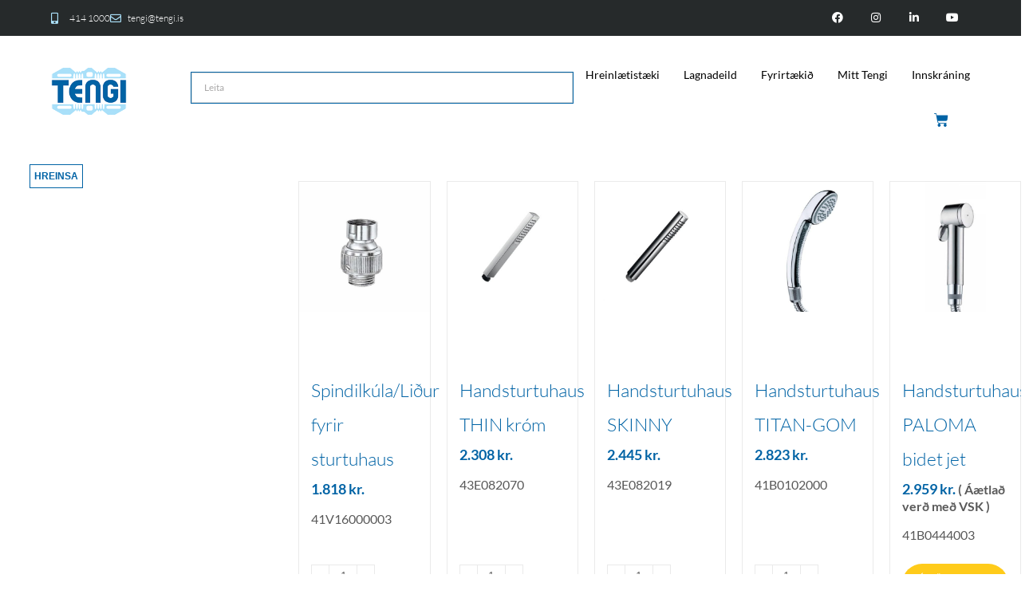

--- FILE ---
content_type: text/html; charset=UTF-8
request_url: https://www.tengi.is/voruflokkur/hreinlaetistaeki/badherbergi/sturta/handsturtuhausar/
body_size: 94708
content:
<!DOCTYPE html><html lang="is" prefix="og: http://ogp.me/ns# fb: http://ogp.me/ns/fb#"><head><script data-no-optimize="1">var litespeed_docref=sessionStorage.getItem("litespeed_docref");litespeed_docref&&(Object.defineProperty(document,"referrer",{get:function(){return litespeed_docref}}),sessionStorage.removeItem("litespeed_docref"));</script> <meta charset="UTF-8"><meta name="viewport" content="width=device-width, initial-scale=1.0, viewport-fit=cover" /><meta name='robots' content='index, follow, max-image-preview:large, max-snippet:-1, max-video-preview:-1' /> <script data-cfasync="false" data-pagespeed-no-defer>var gtm4wp_datalayer_name = "dataLayer";
	var dataLayer = dataLayer || [];
	const gtm4wp_use_sku_instead = 0;
	const gtm4wp_currency = 'ISK';
	const gtm4wp_product_per_impression = 10;
	const gtm4wp_clear_ecommerce = false;
	const gtm4wp_datalayer_max_timeout = 2000;</script> <meta name="facebook-domain-verification" content="ajj3p1fdmsq4unzphgu2dyjpak9d05" /><title>Tengi.is</title><link rel="canonical" href="https://www.tengi.is/voruflokkur/hreinlaetistaeki/badherbergi/sturta/handsturtuhausar/" /><link rel="next" href="https://www.tengi.is/voruflokkur/hreinlaetistaeki/badherbergi/sturta/handsturtuhausar/page/2/" /><meta property="og:locale" content="is_IS" /><meta property="og:type" content="article" /><meta property="og:title" content="Handsturtuhausar Archives" /><meta property="og:url" content="https://www.tengi.is/voruflokkur/hreinlaetistaeki/badherbergi/sturta/handsturtuhausar/" /><meta property="og:site_name" content="Tengi.is" /><meta name="twitter:card" content="summary_large_image" /> <script type="application/ld+json" class="yoast-schema-graph">{"@context":"https://schema.org","@graph":[{"@type":"CollectionPage","@id":"https://www.tengi.is/voruflokkur/hreinlaetistaeki/badherbergi/sturta/handsturtuhausar/","url":"https://www.tengi.is/voruflokkur/hreinlaetistaeki/badherbergi/sturta/handsturtuhausar/","name":"Tengi.is","isPartOf":{"@id":"https://www.tengi.is/#website"},"primaryImageOfPage":{"@id":"https://www.tengi.is/voruflokkur/hreinlaetistaeki/badherbergi/sturta/handsturtuhausar/#primaryimage"},"image":{"@id":"https://www.tengi.is/voruflokkur/hreinlaetistaeki/badherbergi/sturta/handsturtuhausar/#primaryimage"},"thumbnailUrl":"https://www.tengi.is/wp-content/uploads/2022/02/6ae4c89f-2fff-4485-baca-f14e040f144c.jpg","breadcrumb":{"@id":"https://www.tengi.is/voruflokkur/hreinlaetistaeki/badherbergi/sturta/handsturtuhausar/#breadcrumb"},"inLanguage":"is"},{"@type":"ImageObject","inLanguage":"is","@id":"https://www.tengi.is/voruflokkur/hreinlaetistaeki/badherbergi/sturta/handsturtuhausar/#primaryimage","url":"https://www.tengi.is/wp-content/uploads/2022/02/6ae4c89f-2fff-4485-baca-f14e040f144c.jpg","contentUrl":"https://www.tengi.is/wp-content/uploads/2022/02/6ae4c89f-2fff-4485-baca-f14e040f144c.jpg","width":600,"height":600},{"@type":"BreadcrumbList","@id":"https://www.tengi.is/voruflokkur/hreinlaetistaeki/badherbergi/sturta/handsturtuhausar/#breadcrumb","itemListElement":[{"@type":"ListItem","position":1,"name":"Home","item":"https://www.tengi.is/"},{"@type":"ListItem","position":2,"name":"Hreinlætistæki","item":"https://www.tengi.is/voruflokkur/hreinlaetistaeki/"},{"@type":"ListItem","position":3,"name":"Baðherbergi","item":"https://www.tengi.is/voruflokkur/hreinlaetistaeki/badherbergi/"},{"@type":"ListItem","position":4,"name":"Sturta","item":"https://www.tengi.is/voruflokkur/hreinlaetistaeki/badherbergi/sturta/"},{"@type":"ListItem","position":5,"name":"Handsturtuhausar"}]},{"@type":"WebSite","@id":"https://www.tengi.is/#website","url":"https://www.tengi.is/","name":"Tengi.is","description":"Gæði - Þjónusta - Ábyrgð - Það er Tengi","publisher":{"@id":"https://www.tengi.is/#organization"},"potentialAction":[{"@type":"SearchAction","target":{"@type":"EntryPoint","urlTemplate":"https://www.tengi.is/?s={search_term_string}"},"query-input":{"@type":"PropertyValueSpecification","valueRequired":true,"valueName":"search_term_string"}}],"inLanguage":"is"},{"@type":"Organization","@id":"https://www.tengi.is/#organization","name":"Tengi ehf.","url":"https://www.tengi.is/","logo":{"@type":"ImageObject","inLanguage":"is","@id":"https://www.tengi.is/#/schema/logo/image/","url":"https://www.tengi.is/wp-content/uploads/2018/10/tengi-logo.jpeg","contentUrl":"https://www.tengi.is/wp-content/uploads/2018/10/tengi-logo.jpeg","width":285,"height":177,"caption":"Tengi ehf."},"image":{"@id":"https://www.tengi.is/#/schema/logo/image/"},"sameAs":["https://www.facebook.com/tengiehf/"]}]}</script> <link rel='dns-prefetch' href='//www.googletagmanager.com' /><meta property="og:locale" content="is_IS"/><meta property="og:type" content="article"/><meta property="og:site_name" content="Tengi.is"/><meta property="og:title" content="Tengi.is"/><meta property="og:url" content="https://www.tengi.is/vorur/hreinlaetistaeki/badherbergi/sturta/handsturtuhausar/spindilkula-fyrir-sturtuhaus/"/><meta property="og:image" content="https://www.tengi.is/wp-content/uploads/2022/02/6ae4c89f-2fff-4485-baca-f14e040f144c.jpg"/><meta property="og:image:width" content="600"/><meta property="og:image:height" content="600"/><meta property="og:image:type" content="image/jpeg"/><style id='wp-img-auto-sizes-contain-inline-css' type='text/css'>img:is([sizes=auto i],[sizes^="auto," i]){contain-intrinsic-size:3000px 1500px}
/*# sourceURL=wp-img-auto-sizes-contain-inline-css */</style><style id="litespeed-ccss">:root{--bdt-breakpoint-s:640px;--bdt-breakpoint-m:960px;--bdt-breakpoint-l:1200px;--bdt-breakpoint-xl:1600px}:root{--bdt-leader-fill-content:.}:root{--bdt-position-margin-offset:.0001px}.screen-reader-text{clip:rect(1px,1px,1px,1px);word-wrap:normal!important;border:0;-webkit-clip-path:inset(50%);clip-path:inset(50%);height:1px;margin:-1px;overflow:hidden;overflow-wrap:normal!important;padding:0;position:absolute!important;width:1px}body{--wp--preset--color--black:#000;--wp--preset--color--cyan-bluish-gray:#abb8c3;--wp--preset--color--white:#fff;--wp--preset--color--pale-pink:#f78da7;--wp--preset--color--vivid-red:#cf2e2e;--wp--preset--color--luminous-vivid-orange:#ff6900;--wp--preset--color--luminous-vivid-amber:#fcb900;--wp--preset--color--light-green-cyan:#7bdcb5;--wp--preset--color--vivid-green-cyan:#00d084;--wp--preset--color--pale-cyan-blue:#8ed1fc;--wp--preset--color--vivid-cyan-blue:#0693e3;--wp--preset--color--vivid-purple:#9b51e0;--wp--preset--gradient--vivid-cyan-blue-to-vivid-purple:linear-gradient(135deg,rgba(6,147,227,1) 0%,#9b51e0 100%);--wp--preset--gradient--light-green-cyan-to-vivid-green-cyan:linear-gradient(135deg,#7adcb4 0%,#00d082 100%);--wp--preset--gradient--luminous-vivid-amber-to-luminous-vivid-orange:linear-gradient(135deg,rgba(252,185,0,1) 0%,rgba(255,105,0,1) 100%);--wp--preset--gradient--luminous-vivid-orange-to-vivid-red:linear-gradient(135deg,rgba(255,105,0,1) 0%,#cf2e2e 100%);--wp--preset--gradient--very-light-gray-to-cyan-bluish-gray:linear-gradient(135deg,#eee 0%,#a9b8c3 100%);--wp--preset--gradient--cool-to-warm-spectrum:linear-gradient(135deg,#4aeadc 0%,#9778d1 20%,#cf2aba 40%,#ee2c82 60%,#fb6962 80%,#fef84c 100%);--wp--preset--gradient--blush-light-purple:linear-gradient(135deg,#ffceec 0%,#9896f0 100%);--wp--preset--gradient--blush-bordeaux:linear-gradient(135deg,#fecda5 0%,#fe2d2d 50%,#6b003e 100%);--wp--preset--gradient--luminous-dusk:linear-gradient(135deg,#ffcb70 0%,#c751c0 50%,#4158d0 100%);--wp--preset--gradient--pale-ocean:linear-gradient(135deg,#fff5cb 0%,#b6e3d4 50%,#33a7b5 100%);--wp--preset--gradient--electric-grass:linear-gradient(135deg,#caf880 0%,#71ce7e 100%);--wp--preset--gradient--midnight:linear-gradient(135deg,#020381 0%,#2874fc 100%);--wp--preset--duotone--dark-grayscale:url('#wp-duotone-dark-grayscale');--wp--preset--duotone--grayscale:url('#wp-duotone-grayscale');--wp--preset--duotone--purple-yellow:url('#wp-duotone-purple-yellow');--wp--preset--duotone--blue-red:url('#wp-duotone-blue-red');--wp--preset--duotone--midnight:url('#wp-duotone-midnight');--wp--preset--duotone--magenta-yellow:url('#wp-duotone-magenta-yellow');--wp--preset--duotone--purple-green:url('#wp-duotone-purple-green');--wp--preset--duotone--blue-orange:url('#wp-duotone-blue-orange');--wp--preset--font-size--small:11.25px;--wp--preset--font-size--medium:20px;--wp--preset--font-size--large:22.5px;--wp--preset--font-size--x-large:42px;--wp--preset--font-size--normal:15px;--wp--preset--font-size--xlarge:30px;--wp--preset--font-size--huge:45px}.aws-container .aws-search-form{display:-webkit-box!important;display:-moz-box!important;display:-ms-flexbox!important;display:-webkit-flex!important;display:flex!important;align-items:stretch;position:relative;float:none!important;width:100%;height:40px;background:#fff}.aws-container .aws-search-form *{-moz-box-sizing:border-box;-webkit-box-sizing:border-box;box-sizing:border-box;-moz-hyphens:manual;-webkit-hyphens:manual;hyphens:manual;border-radius:0!important}.aws-container .aws-search-form .aws-wrapper{flex-grow:1;position:relative;vertical-align:top;padding:0;width:100%}.aws-container .aws-search-form .aws-wrapper .aws-loader,.aws-container .aws-search-form .aws-wrapper .aws-loader:after{border-radius:50%!important;width:20px;height:20px}.aws-container .aws-search-form .aws-wrapper .aws-loader{position:absolute;display:none;right:10px;top:50%;z-index:999;margin:-10px 0 0;font-size:10px;text-indent:-9999em;border-top:3px solid #ededed;border-right:3px solid #ededed;border-bottom:3px solid #ededed;border-left:3px solid #555}.aws-container .aws-search-form .aws-search-clear{display:none!important;position:absolute;top:0;right:0;z-index:2;color:#757575;height:100%;width:38px;padding:0 0 0 10px;text-align:left}.aws-container .aws-search-form .aws-search-clear span{position:relative;display:block;font-size:24px;line-height:24px;top:50%;margin-top:-12px}.aws-container .aws-search-label{position:absolute!important;left:-10000px;top:auto;width:1px;height:1px;overflow:hidden;clip:rect(1px,1px,1px,1px)}.aws-container .aws-search-field{width:100%;max-width:100%;color:#313131;padding:6px 15px;line-height:30px;display:block;height:100%;margin:0!important;font-size:12px;position:relative;z-index:2;border:1px solid #d8d8d8;outline:0;background:0 0;-webkit-appearance:none}.aws-container .aws-search-field::-ms-clear{display:none;width:0;height:0}.aws-container .aws-search-field::-ms-reveal{display:none;width:0;height:0}.aws-container .aws-search-field::-webkit-search-cancel-button,.aws-container .aws-search-field::-webkit-search-decoration,.aws-container .aws-search-field::-webkit-search-results-button,.aws-container .aws-search-field::-webkit-search-results-decoration{display:none}@supports (-webkit-appearance:none) and (not (overflow:-webkit-marquee)) and (not (-ms-ime-align:auto)) and (not (-moz-appearance:none)){body.fusion-woocommerce-equal-heights .products .product.product-grid-view .product-buttons{margin-top:0!important}}.avada-page-titlebar-wrapper,#menu-tengi-main-menu>li.fusion-custom-menu-item.fusion-main-menu-search{display:none}#sidebar{order:1!important}body .woocommerce h2{color:#0063a5}.child-product_cat .fusion-main-menu .fusion-main-menu-search{display:none}.products-search-form{float:right;margin-bottom:2em}@media screen and (min-width:801px){.products-search-form{max-width:250px;float:left}}span.woocommerce-Price-amount.amount{font-weight:700}#content>ul>li>div>div>div.product-buttons>div>form>div{margin-bottom:1rem;width:5rem;height:1.5rem}#content>ul>li>div>div>div.product-buttons>div.product-buttons-container.clearfix>form>div>input{font-size:12px}.catalog-product-sku{font-weight:500}@media screen and (min-width:800px){.aws-container{width:30rem;margin-top:2rem}}@media screen and (max-width:800px){.fusion-product-wrapper{flex-direction:row!important}.fusion-product-content{width:50rem}.fusion-product-content{min-height:9rem!important}.fusion-price-rating>.price>.woocommerce-Price-amount,.product-details-container>h3,.catalog-product-sku{font-size:1em!important;line-height:1em!important}.product-details{margin-top:-3em}.fusion-content-sep,.show_details_button,a.product_type_variable{display:none!important}.fusion-price-rating{min-height:1em}.aws-container{width:18rem}}.aws-wrapper{border:solid 1px #0063a5}#menu-item-69573>div>form>div>label{font-weight:500;font-size:10rem!important}.fusion-price-rating-custom-order>.price>.woocommerce-price-suffix{display:none}body:not(.logged-in) .woocommerce-price-suffix{display:none!important}#content>ul>li>div>div>div.product-buttons>div.product-buttons-container.clearfix>form>button{font-size:12px}.show_details_button{margin-right:90%;margin-top:5%}.fusion-page-title-secondary{margin-right:100%}.woocommerce-ordering{margin-bottom:1.5em}.orderby{float:right;margin-bottom:2em}.fusion-logo{padding-right:1.5rem;padding-left:1.5rem}#custom-order-wrapper{background-color:#ffcb1a}@media only screen and (max-width:800px){#content>ul>li{width:100%!important}#wpfBlock_3>div.wpfFilterContent,#wpfBlock_3{display:none}}@media screen and (min-width:735px){#content .products .fusion-product-content .product-buttons{margin-top:auto!important;margin-bottom:0;padding-top:0}}#content>ul>li>div>div>div.product-buttons>div.product-buttons-container.clearfix>a.show_details_button,#content>ul>li>div>div>div.product-buttons>div.fusion-content-sep.sep-double.sep-solid{display:none}nav.fusion-main-menu{height:8rem}@media only screen and (max-width:1450px) and (min-width:1050px){.aws-container{width:100%}}li.product .product-images .fusion-out-of-stock{display:none}li.product .product-buttons .fusion-out-of-stock{position:static;margin-bottom:25px;margin-top:10px;height:auto;border-radius:var(--button_border_radius)}li.product .product-buttons .fusion-out-of-stock a{width:100%;max-width:100%;display:inline-block;float:none;font-size:11px;padding:11px;line-height:16px;font-family:var(--button_typography-font-family);font-weight:var(--button_typography-font-weight);font-style:var(--button_typography-font-style,normal);letter-spacing:.4px;border-width:var(--button_border_width);border-style:solid;border-radius:var(--button_border_radius);text-transform:var(--button_text_transform);color:var(--button_accent_color);border-color:var(--button_border_color)}li.product .product-buttons .cart button.button{font-size:11px;letter-spacing:.4px}li.product .product-buttons .product_type_variable.add_to_cart_button{background-color:#0063a5;position:static;margin-bottom:25px;margin-top:10px;height:auto;word-wrap:break-word;width:100%;max-width:100%;display:inline-block!important;float:none;font-size:11px;padding:11px;line-height:16px;font-family:var(--button_typography-font-family);font-weight:var(--button_typography-font-weight);font-style:var(--button_typography-font-style,normal);letter-spacing:.4px;border-width:var(--button_border_width);border-style:solid;border-radius:var(--button_border_radius);text-transform:var(--button_text_transform);color:var(--button_accent_color);border-color:var(--button_border_color);text-align:center}li.product .product-buttons .product_type_variable.add_to_cart_button:before{display:none}.has-sidebar .summary.entry-summary{width:318px}.star-rating{width:5.2em!important}.searchform input{padding-left:10px}.fusion-page-title-wrapper{display:table}.fusion-page-title-captions,.fusion-page-title-secondary{display:table-cell;vertical-align:middle}:root{--button_padding:11px 23px;--button_font_size:13px;--button_line_height:16px}.fusion-woocommerce-quick-view-overlay{display:none;z-index:999998;position:fixed;top:0;right:0;bottom:0;left:0;background-color:rgba(0,0,0,.7)}.fusion-woocommerce-quick-view-container{display:none;z-index:999999;overflow:hidden;position:fixed;border-radius:5px;background-color:#fff}.fusion-woocommerce-quick-view-container .fusion-wqv-close{display:none;z-index:1;position:absolute;top:20px;right:20px}.fusion-woocommerce-quick-view-container .fusion-wqv-close button{opacity:.2;margin:-4px 2px 0;padding:0;background:0 0;border:none;font-size:30px;line-height:30px;color:#000;font-weight:700}.fusion-woocommerce-quick-view-container .fusion-wqv-content{display:none;height:100%}.fusion-woocommerce-quick-view-container .fusion-wqv-preview-image{z-index:1000;position:absolute;width:100%}.fusion-woocommerce-quick-view-container .fusion-wqv-content>.product{display:flex;height:100%}.fusion-woocommerce-quick-view-container .product .woocommerce-product-gallery{width:calc(100% - 500px)}.fusion-woocommerce-quick-view-container .product .summary.entry-summary{overflow-y:auto;opacity:0;padding:25px}.fusion-body .fusion-woocommerce-quick-view-container .product .summary.entry-summary{margin:0}.fusion-woocommerce-quick-view-container .fusion-wqv-loader{display:flex;flex-flow:column;align-items:center;opacity:0;position:absolute;top:50%;left:calc(100% - 250px);transform:translate(-50%,-50%);height:auto}.fusion-woocommerce-quick-view-container .fusion-wqv-loader .entry-title{margin:0;text-align:center}.fusion-body #main .fusion-woocommerce-quick-view-container .fusion-wqv-loader .entry-title{font-size:1.5em}.fusion-woocommerce-quick-view-container .fusion-wqv-loader .fusion-price-rating{display:flex;flex-direction:column;align-items:center;margin:.2em 0 1em}.fusion-woocommerce-quick-view-container .fusion-wqv-loader .fusion-price-rating .price{margin:0}.fusion-woocommerce-quick-view-container .fusion-wqv-loader .star-rating{order:2}.fusion-woocommerce-quick-view-container .fusion-wqv-loader .fusion-slider-loading{position:static;margin:0;width:5em;height:5em}.woocommerce-product-gallery{position:relative}ul.products{display:flex;flex-wrap:wrap;list-style:none;margin-top:calc((var(--woocommerce_archive_grid_column_spacing))/-2);margin-right:calc((var(--woocommerce_archive_grid_column_spacing))/-2);margin-left:calc((var(--woocommerce_archive_grid_column_spacing))/-2);margin-bottom:0;padding:0}ul.products .product{padding:calc((var(--woocommerce_archive_grid_column_spacing))/2)}.products .fusion-product-wrapper{position:relative;border:1px solid #efefef;border-bottom-width:2px}.products-5>li{width:20%}.product{position:relative}.product .summary.entry-summary{margin-left:530px}.fusion-woocommerce-equal-heights:not(.fusion-woo-archive-page-columns-1) .products .product.product-grid-view,.fusion-woocommerce-equal-heights:not(.fusion-woo-related-columns-1) .products .product.product-grid-view,.fusion-woocommerce-equal-heights:not(.fusion-woo-shop-page-columns-1) .products .product.product-grid-view{display:flex;flex-direction:column}.fusion-woocommerce-equal-heights:not(.fusion-woo-archive-page-columns-1) .products .product.product-grid-view .fusion-product-content,.fusion-woocommerce-equal-heights:not(.fusion-woo-archive-page-columns-1) .products .product.product-grid-view .fusion-product-wrapper,.fusion-woocommerce-equal-heights:not(.fusion-woo-related-columns-1) .products .product.product-grid-view .fusion-product-content,.fusion-woocommerce-equal-heights:not(.fusion-woo-related-columns-1) .products .product.product-grid-view .fusion-product-wrapper,.fusion-woocommerce-equal-heights:not(.fusion-woo-shop-page-columns-1) .products .product.product-grid-view .fusion-product-content,.fusion-woocommerce-equal-heights:not(.fusion-woo-shop-page-columns-1) .products .product.product-grid-view .fusion-product-wrapper{display:flex;flex-direction:column;flex-grow:1}.fusion-woocommerce-equal-heights:not(.fusion-woo-archive-page-columns-1) .products .product.product-grid-view .product-buttons,.fusion-woocommerce-equal-heights:not(.fusion-woo-related-columns-1) .products .product.product-grid-view .product-buttons,.fusion-woocommerce-equal-heights:not(.fusion-woo-shop-page-columns-1) .products .product.product-grid-view .product-buttons{margin-top:auto}.product .product-buttons{padding-top:15px}.product .product-buttons .fusion-content-sep{margin-top:14px;margin-bottom:15px}.product-buttons a{display:block;position:relative;box-sizing:border-box;padding-left:16px;width:auto;max-width:49%;line-height:inherit;font-size:12px;text-shadow:none}.product-buttons a:first-child{float:left}.product-buttons a:nth-of-type(2){float:right!important}.product-buttons a:before{position:absolute;margin-left:-16px;font-family:icomoon;color:inherit}.product-buttons .add_to_cart_button:before{content:"\f07a"}.product-buttons .show_details_button:before{content:"\e623"}.product-buttons .product_type_variable:before{content:"\f013"}.product-buttons .button{text-align:left}.product-images{position:relative}.product-images{display:block;text-align:center;position:relative}.product-title{margin-top:0;margin-bottom:0;font-weight:400}#main .product .product_title{margin:0}.cart-loading{display:none;z-index:100;position:absolute;top:50%;left:0;right:0;transform:translateY(-50%);text-align:center}.cart-loading .fusion-icon-spinner{animation:mask 3s infinite alternate;display:inline-block;line-height:70px}.cart-loading i{display:inline-block;height:70px;width:70px;line-height:70px;border-radius:50%;background-clip:padding-box;background-color:rgba(0,0,0,.8);font-size:25px;color:#fff}.star-rating{display:inline-block;overflow:hidden;position:relative;height:1em;line-height:1em;font-size:1em;width:5.1em}.star-rating:before{float:left;top:0;left:0;position:absolute;letter-spacing:.1em}.fusion-body .fusion-wrapper .star-rating{font-family:icomoon}.fusion-body .fusion-wrapper .star-rating:before{content:"\f006\f006\f006\f006\f006"}.fusion-woo-badges-wrapper{position:absolute;z-index:98;top:0;left:0;width:100%;text-align:initial;display:flex;flex-direction:column;align-items:flex-start}.fusion-woo-badges-wrapper .fusion-out-of-stock{position:static}.fusion-woo-badges-wrapper .fusion-out-of-stock{height:auto;line-height:1;border-style:solid;padding-top:var(--fusion-woo-outofstock-badge-padding-top,.45em);padding-right:var(--fusion-woo-outofstock-badge-padding-right,0);padding-bottom:var(--fusion-woo-outofstock-badge-padding-bottom,.45em);padding-left:var(--fusion-woo-outofstock-badge-padding-left,0)}.fusion-out-of-stock{z-index:98;position:absolute;left:0;top:0;height:25px;width:100%;line-height:25px;background-clip:padding-box;background-color:rgba(210,0,0,.9);font-size:13px;color:#fff;text-align:center}.fusion-out-of-stock .fusion-position-text{word-wrap:break-word}.price>.amount{font-size:18px}.product-details-container{min-height:50px}.product-details-container .fusion-price-rating{display:flex;justify-content:space-between;align-items:center;flex-wrap:wrap}.product-details-container .fusion-price-rating .price{order:0;margin-top:0}.product .price{margin:5px 0 0}.products li .fusion-product-wrapper{background-color:var(--timeline_bg_color)}.product-buttons,.product-buttons-container,.products li .fusion-product-wrapper{border-color:var(--timeline_color)}.product-grid-view .fusion-product-content{padding-top:var(--woocommerce_product_box_content_padding-top);padding-right:var(--woocommerce_product_box_content_padding-right);padding-bottom:var(--woocommerce_product_box_content_padding-bottom);padding-left:var(--woocommerce_product_box_content_padding-left)}.product .product-buttons .fusion-content-sep{margin-bottom:var(--woocommerce_product_box_content_padding-bottom)}.product-buttons a{font-size:var(--woo_icon_font_size)}.product-buttons a{padding-left:calc(var(--woo_icon_font_size) + 2px)}.product-buttons a:before{margin-left:calc(-2px - var(--woo_icon_font_size))}.fusion-out-of-stock{color:var(--fusion-woo-outofstock-badge-text-color,"#fff");background-color:var(--fusion-woo-outofstock-badge-background-color,"#d20000");border-width:var(--fusion-woo-outofstock-badge-width-top) var(--fusion-woo-outofstock-badge-width-right) var(--fusion-woo-outofstock-badge-width-bottom) var(--fusion-woo-outofstock-badge-width-left);border-color:var(--fusion-woo-outofstock-badge-border-color)}.woo-outofstock-badge-top_bar .fusion-out-of-stock{border-top-left-radius:var(--fusion-woo-outofstock-badge-border-top-left-radius,0);border-top-right-radius:var(--fusion-woo-outofstock-badge-border-top-right-radius,0);border-bottom-right-radius:var(--fusion-woo-outofstock-badge-border-bottom-right-radius,0);border-bottom-left-radius:var(--fusion-woo-outofstock-badge-border-bottom-left-radius,0)}.fusion-woo-badges-wrapper .fusion-out-of-stock{font-size:var(--fusion-woo-outofstock-badge-text-size,"13px")}*{box-sizing:border-box}.fusion-clearfix{clear:both;zoom:1}.fusion-clearfix:after,.fusion-clearfix:before{content:" ";display:table}.fusion-clearfix:after{clear:both}input[type=number],input[type=search],input[type=submit]{-webkit-appearance:none;-webkit-border-radius:0}input[type=search]::-webkit-search-decoration{-webkit-appearance:none}html{overflow-x:hidden;overflow-y:scroll}body{margin:0;color:#747474;min-width:320px;-webkit-text-size-adjust:100%;font:13px/20px PTSansRegular,Arial,Helvetica,sans-serif}#wrapper{overflow:visible}img{border-style:none;vertical-align:top;max-width:100%;height:auto}a{text-decoration:none}input,select{font-family:var(--body_typography-font-family,inherit);vertical-align:middle;color:#000}select{border-style:solid}form{margin:0;padding:0;border-style:none}#content:after,.clearfix:after{content:"";display:table;clear:both}#main{padding:55px 10px 45px;clear:both}h2{color:#333;margin:0 0 20px}h2.entry-title{margin-top:0;margin-bottom:28px}.fusion-content-widget-area .widget{margin-bottom:45px;position:relative}.fusion-content-widget-area .widget ul{list-style:none;margin:0;padding:0}.fusion-content-widget-area .widget li{margin:0;padding:0;display:block}#content{width:71.1702128%;float:left;min-height:1px}.sidebar{width:23.4042553%;float:right}.sidebar .widget{margin-bottom:45px;position:relative}.sidebar .widget ul{list-style:none;margin:0;padding:0}.sidebar .widget li{margin:0;padding:0;display:block}.s{float:none}.input-text,input[type=number]{border:1px solid #d2d2d2;font-size:13px;color:#747474;padding:8px 15px;width:100%;box-sizing:border-box}.product-buttons a{line-height:1.5}.layout-wide-mode #wrapper{width:100%;max-width:none}#sliders-container{position:relative}.searchform .fusion-search-form-content{display:flex;align-items:center;overflow:hidden;width:100%}.searchform .fusion-search-form-content .fusion-search-field{flex-grow:1}.searchform .fusion-search-form-content .fusion-search-field input{background-color:#fff;border:1px solid #d2d2d2;color:#747474;font-size:13px;padding:8px 15px;height:33px;width:100%;box-sizing:border-box;margin:0;outline:0}.searchform .fusion-search-form-content .fusion-search-button input[type=submit]{background:#000;border:none;border-radius:0;color:#fff;font-size:1em;height:33px;line-height:33px;margin:0;padding:0;width:33px;text-indent:0;font-family:icomoon;font-weight:400;text-shadow:none;-webkit-font-smoothing:antialiased}.fusion-row{margin:0 auto;zoom:1}.fusion-row:after,.fusion-row:before{content:" ";display:table}.fusion-row:after{clear:both}aside,header,main,nav,section{display:block}.screen-reader-text{border:0;clip:rect(1px,1px,1px,1px);-webkit-clip-path:inset(50%);clip-path:inset(50%);height:1px;margin:-1px;overflow:hidden;padding:0;position:absolute!important;width:1px;word-wrap:normal!important}.fusion-breadcrumb-sep{padding:0 5px}.fusion-slider-loading{position:absolute;top:50%;left:50%;margin:-3em 0 0 -3em;color:transparent;font-size:10px;border-top:.5em solid rgba(0,0,0,.2);border-right:.5em solid rgba(0,0,0,.2);border-bottom:.5em solid #333;border-left:.5em solid rgba(0,0,0,.2);animation:fusion-rotate .8s infinite linear}.fusion-slider-loading,.fusion-slider-loading:after{width:6em;height:6em;border-radius:50%;background-clip:padding-box}@keyframes fusion-rotate{0%{transform:rotate(0)}100%{transform:rotate(360deg)}}.fusion-body .quantity{display:flex;align-items:center;justify-content:space-around;border:1px solid;overflow:hidden}.fusion-body .quantity .qty{float:left;border:0;margin:0;padding:0;text-align:center;vertical-align:middle;-webkit-appearance:textfield;-moz-appearance:textfield;border-radius:0}.fusion-body .quantity .qty{background:0 0;border-left:1px solid;border-right:1px solid}.fusion-disable-outline input,.fusion-disable-outline select{outline:0}.fusion-content-sep{margin-top:20px;height:6px;border-top:1px solid #eaeaea;border-bottom:1px solid #eaeaea}.crossfade-images{white-space:nowrap;display:flex;align-items:center}.crossfade-images img{position:relative;z-index:50;min-width:100%;vertical-align:middle}.crossfade-images .hover-image{position:absolute;left:0;right:0;margin:0 auto;opacity:0}html:not(.avada-html-layout-boxed):not(.avada-html-layout-framed),html:not(.avada-html-layout-boxed):not(.avada-html-layout-framed) body{background-color:var(--bg_color);background-blend-mode:var(--bg-color-overlay)}body{background-image:var(--bg_image);background-repeat:var(--bg_repeat)}#main,.layout-wide-mode #main,.layout-wide-mode #wrapper,body,html{background-color:var(--content_bg_color)}#main{background-image:var(--content_bg_image);background-repeat:var(--content_bg_repeat)}.price>.amount,.star-rating:before{color:var(--primary_color)}.to-top-right #toTop{right:75px}#toTop{background-color:#333;border-radius:4px 4px 0 0;bottom:0;height:35px;position:fixed;text-align:center;width:48px;opacity:0;z-index:100000;line-height:1}#toTop:before{line-height:35px;content:"\f106";-webkit-font-smoothing:antialiased;font-family:icomoon;font-size:22px;color:#fff}.fusion-header-wrapper{position:relative;z-index:10011}.fusion-header-sticky-height{display:none}.fusion-header{padding-left:30px;padding-right:30px;-webkit-backface-visibility:hidden;backface-visibility:hidden}.fusion-logo{display:block;float:left;max-width:100%;zoom:1}.fusion-logo:after,.fusion-logo:before{content:" ";display:table}.fusion-logo:after{clear:both}.fusion-logo a{display:block;max-width:100%}.fusion-logo img{width:auto}.fusion-main-menu{float:right;position:relative;z-index:200;overflow:hidden}.fusion-main-menu>ul>li{padding-right:45px}.fusion-main-menu>ul>li:last-child{padding-right:0}.fusion-main-menu>ul>li>a{display:flex;align-items:center;line-height:1;-webkit-font-smoothing:subpixel-antialiased}.fusion-main-menu ul{list-style:none;margin:0;padding:0}.fusion-main-menu ul a{display:block;box-sizing:content-box}.fusion-main-menu li{float:left;margin:0;padding:0;position:relative}.fusion-main-menu .fusion-dropdown-menu{overflow:hidden}.fusion-main-menu .sub-menu{position:absolute;left:0;visibility:hidden;opacity:0;z-index:1}.fusion-main-menu .sub-menu li{float:none;margin:0;padding:0}.fusion-main-menu .sub-menu a{border:0;padding:7px 20px;line-height:19px;text-indent:0;height:auto}.fusion-main-menu .fusion-custom-menu-item-contents{position:absolute;left:auto;right:0;visibility:hidden;opacity:0}.fusion-main-menu .fusion-main-menu-search a{font-family:icomoon}.fusion-main-menu .fusion-main-menu-search a:after{border-radius:50%;content:"\f002"}.fusion-main-menu .fusion-main-menu-search .fusion-custom-menu-item-contents{display:none;padding:25px;text-align:right;border:1px solid transparent}.fusion-main-menu .fusion-main-menu-cart:not(.menu-item-type-custom)>a{font-family:icomoon}.fusion-main-menu .fusion-main-menu-cart:not(.menu-item-type-custom)>a:after{border-radius:50%;content:"\f07a"}.fusion-main-menu .fusion-widget-cart-counter>a{font-family:icomoon}.fusion-main-menu .fusion-widget-cart-counter>a:before{border-radius:50%;content:"\f07a";margin-right:5px;line-height:1}.fusion-main-menu .fusion-widget-cart-counter>a:after{display:none}.fusion-main-menu .fusion-widget-cart-counter>a .menu-text{line-height:1}.fusion-caret{margin-left:9px}.fusion-caret .fusion-dropdown-indicator{vertical-align:middle}.fusion-caret .fusion-dropdown-indicator:before{content:"\f107";font-family:IcoMoon;font-style:normal}.fusion-mobile-navigation{display:none}.fusion-mobile-nav-holder{display:none;clear:both;color:#333}.fusion-mobile-menu-design-modern .fusion-header>.fusion-row{position:relative}.fusion-mobile-menu-icons{display:none;position:relative;top:0;right:0;vertical-align:middle;text-align:right}.fusion-mobile-menu-icons a{float:right;font-size:21px;margin-left:20px}body:not(.fusion-header-layout-v6) .fusion-header{-webkit-transform:translate3d(0,0,0);-moz-transform:none}body:not(.fusion-header-layout-v6).fusion-top-header .fusion-main-menu>ul>li>a.fusion-bar-highlight{box-sizing:border-box}.fusion-body .fusion-main-menu .fusion-main-menu-icon{border-color:transparent}.fusion-header-wrapper .fusion-row{padding-left:var(--header_padding-left);padding-right:var(--header_padding-right)}.fusion-header .fusion-row{padding-top:var(--header_padding-top);padding-bottom:var(--header_padding-bottom)}.fusion-top-header .fusion-header{background-color:var(--header_bg_color)}.avada-html-is-archive .fusion-top-header .fusion-header{background-color:var(--archive_header_bg_color,var(--header_bg_color))}.fusion-header-wrapper .fusion-row{max-width:var(--site_width)}.fusion-header .fusion-logo{margin:var(--logo_margin-top) var(--logo_margin-right) var(--logo_margin-bottom) var(--logo_margin-left)}.fusion-main-menu>ul>li{padding-right:var(--nav_padding)}.fusion-main-menu>ul>li>a{border-color:transparent}.fusion-main-menu .sub-menu{font-family:var(--body_typography-font-family);font-weight:var(--body_typography-font-weight);width:var(--dropdown_menu_width);background-color:var(--menu_sub_bg_color)}.fusion-main-menu .sub-menu li a{font-family:var(--body_typography-font-family);font-weight:var(--body_typography-font-weight);padding-top:var(--mainmenu_dropdown_vertical_padding);padding-bottom:var(--mainmenu_dropdown_vertical_padding);color:var(--menu_sub_color);font-size:var(--nav_dropdown_font_size)}.fusion-main-menu .fusion-custom-menu-item-contents{font-family:var(--body_typography-font-family);font-weight:var(--body_typography-font-weight)}.fusion-main-menu .fusion-main-menu-search .fusion-custom-menu-item-contents{background-color:var(--menu_sub_bg_color);border-color:var(--menu_sub_sep_color)}.fusion-main-menu .fusion-main-menu-icon:after{color:var(--nav_typography-color)}.fusion-main-menu .fusion-widget-cart-counter>a:before{color:var(--nav_typography-color);width:var(--nav_typography-font-size);box-sizing:content-box}.fusion-main-menu .fusion-dropdown-menu .sub-menu li a{font-family:var(--body_typography-font-family);font-weight:var(--body_typography-font-weight);padding-top:var(--mainmenu_dropdown_vertical_padding);padding-bottom:var(--mainmenu_dropdown_vertical_padding);border-bottom-color:var(--menu_sub_sep_color);color:var(--menu_sub_color);font-size:var(--nav_dropdown_font_size)}.fusion-main-menu .fusion-main-menu-cart{font-size:var(--nav_dropdown_font_size)}body:not(.fusion-header-layout-v6) .fusion-main-menu>ul>li>a{height:var(--nav_height)}.avada-menu-highlight-style-bar .fusion-main-menu .sub-menu{border-top:var(--dropdown_menu_top_border_size) solid var(--menu_hover_first_color)}.avada-menu-highlight-style-bar:not(.fusion-header-layout-v6) .fusion-main-menu>ul>li>a{border-top-width:var(--nav_highlight_border);border-top-style:solid}.avada-has-megamenu-shadow .fusion-main-menu .sub-menu{box-shadow:1px 1px 30px rgba(0,0,0,.06)}body:not(.avada-has-mainmenu-dropdown-divider) .fusion-main-menu .fusion-dropdown-menu .sub-menu li a{border-bottom:none}.fusion-main-menu>ul>li>a{font-family:var(--nav_typography-font-family);font-weight:var(--nav_typography-font-weight);font-size:var(--nav_typography-font-size);letter-spacing:var(--nav_typography-letter-spacing);font-style:var(--nav_typography-font-style,normal)}.fusion-main-menu>ul>li>a{color:var(--nav_typography-color)}.fusion-mobile-menu-icons{margin-top:var(--mobile_menu_icons_top_margin)}.fusion-mobile-menu-icons a{color:var(--mobile_menu_toggle_color)}.fusion-mobile-menu-icons a:after,.fusion-mobile-menu-icons a:before{color:var(--mobile_menu_toggle_color)}.input-text:not(textarea),.searchform .fusion-search-form-content .fusion-search-button input[type=submit],.searchform .fusion-search-form-content .fusion-search-field input,input.s,input[type=number],select{height:var(--form_input_height);padding-top:0;padding-bottom:0}.searchform .fusion-search-form-content .fusion-search-button input[type=submit]{width:var(--form_input_height)}.searchform .fusion-search-form-content .fusion-search-button input[type=submit]{line-height:var(--form_input_height)}.fusion-main-menu .fusion-main-menu-search .fusion-custom-menu-item-contents{width:var(--form_input_height-main-menu-search-width)}.input-text,input.s,input[type=number],select{background-color:var(--form_bg_color);font-size:var(--form_text_size);color:var(--form_text_color)}.searchform .fusion-search-form-content .fusion-search-field input{background-color:var(--form_bg_color);font-size:var(--form_text_size)}.searchform .fusion-search-form-content .fusion-search-field input{color:var(--form_text_color)}.input-text::-moz-placeholder,.searchform .s::-moz-placeholder,input::-moz-placeholder{color:var(--form_text_color)}.input-text::-webkit-input-placeholder,.searchform .s::-webkit-input-placeholder,input::-webkit-input-placeholder{color:var(--form_text_color)}.input-text::-ms-input-placeholder,.searchform .s::-ms-input-placeholder,input::-ms-input-placeholder{color:var(--form_text_color)}.input-text,.searchform .fusion-search-form-content .fusion-search-field input,input.s,input[type=number],select{border-width:var(--form_border_width-top) var(--form_border_width-right) var(--form_border_width-bottom) var(--form_border_width-left);border-color:var(--form_border_color);border-radius:var(--form_border_radius)}.fusion-search-form-classic .searchform:not(.fusion-search-form-clean) .fusion-search-form-content{border-radius:var(--form_border_radius);border-width:var(--form_border_width-top) var(--form_border_width-right) var(--form_border_width-bottom) var(--form_border_width-left)}.fusion-body .product .fusion-content-sep{border-color:var(--grid_separator_color)}.to-top-container #toTop{border-radius:var(--totop_border_radius) var(--totop_border_radius) 0 0}:root{--adminbar-height:32px}@media screen and (max-width:782px){:root{--adminbar-height:46px}}#boxed-wrapper{overflow:hidden}#main .fusion-row,.fusion-page-title-row{max-width:var(--site_width)}body.has-sidebar #main .sidebar{width:var(--sidebar_width)}body.has-sidebar #content{width:calc(100% - var(--sidebar_width) - var(--sidebar_gutter))}#main{padding-left:30px;padding-right:30px;padding-top:var(--main_padding-top);padding-bottom:var(--main_padding-bottom)}.fusion-bottom-frame,.fusion-boxed-shadow,.fusion-sides-frame,.fusion-top-frame{display:none}.layout-wide-mode #wrapper{width:100%;max-width:none}#main .sidebar:not(.fusion-sticky-sidebar){background-color:var(--sidebar_bg_color)}#main .sidebar{padding:var(--sidebar_padding)}.fusion-page-title-bar{clear:both;padding:0 10px;height:var(--page_title_height);width:100%;background-position:center center;background-repeat:no-repeat;background-origin:border-box;background-color:var(--page_title_bg_color);border-top:1px solid;border-bottom:1px solid;background-image:var(--page_title_bg);border-color:var(--page_title_border_color);background-size:auto}@media only screen and (-webkit-min-device-pixel-ratio:1.5),only screen and (min-resolution:144dpi),only screen and (min-resolution:1.5dppx){.fusion-page-title-bar{background-image:var(--page_title_bg_retina,var(--page_title_bg));background-size:cover}}.fusion-page-title-bar .fusion-breadcrumbs{font-size:var(--breadcrumbs_font_size);color:var(--breadcrumbs_text_color)}.fusion-page-title-bar .fusion-breadcrumbs a{color:var(--breadcrumbs_text_color)}.avada-has-pagetitle-bg-full .fusion-page-title-bar{background-size:cover}.fusion-page-title-row{margin:0 auto;height:100%}.fusion-page-title-wrapper{display:flex;align-items:center;justify-content:space-between;position:relative;height:100%;width:100%}.fusion-page-title-secondary{flex-shrink:0;text-align:right}.fusion-breadcrumbs{list-style:none;margin:0;padding:0}.fusion-breadcrumbs span{display:inline-block}.fusion-page-title-bar-left .fusion-page-title-secondary{margin-left:10px}@media only screen and (-webkit-min-device-pixel-ratio:1.5),only screen and (min-resolution:144dpi),only screen and (min-resolution:1.5dppx){.avada-has-pagetitlebar-retina-bg-image .fusion-page-title-bar{background-image:var(--page_title_bg_retina);background-size:cover}}.fusion-main-menu .sub-menu,.fusion-main-menu .sub-menu li a,body{font-family:var(--body_typography-font-family);font-weight:var(--body_typography-font-weight);letter-spacing:var(--body_typography-letter-spacing);font-style:var(--body_typography-font-style,normal)}body{font-size:var(--body_typography-font-size)}.fusion-main-menu .sub-menu,.fusion-main-menu .sub-menu li a,body{line-height:var(--body_typography-line-height)}.fusion-body .quantity,.fusion-body .quantity .qty,.fusion-main-menu .fusion-custom-menu-item-contents,body{color:var(--body_typography-color)}body a,body a:after,body a:before{color:var(--link_color)}#main h2{font-family:var(--h2_typography-font-family);font-weight:var(--h2_typography-font-weight);line-height:var(--h2_typography-line-height);letter-spacing:var(--h2_typography-letter-spacing);font-style:var(--h2_typography-font-style,normal)}h2.entry-title{font-size:var(--h2_typography-font-size)}.woocommerce h2{color:var(--h2_typography-color)}h2{margin-top:var(--h2_typography-margin-top);margin-bottom:var(--h2_typography-margin-bottom)}.woocommerce-container .product-title{font-family:var(--h3_typography-font-family);font-weight:var(--h3_typography-font-weight);line-height:var(--h3_typography-line-height);letter-spacing:var(--h3_typography-letter-spacing);font-style:var(--h3_typography-font-style,normal)}.woocommerce-container .product-title{font-size:var(--h3_typography-font-size)}.woocommerce-container .product-title{color:var(--h3_typography-color)}h3{margin-top:var(--h3_typography-margin-top);margin-bottom:var(--h3_typography-margin-bottom)}#main .fusion-woocommerce-quick-view-container .product_title{font-family:var(--post_title_typography-font-family);font-weight:var(--post_title_typography-font-weight);line-height:var(--post_title_typography-line-height);letter-spacing:var(--post_title_typography-letter-spacing);font-style:var(--post_title_typography-font-style,normal)}#main .fusion-woocommerce-quick-view-container .product_title{font-size:var(--post_title_typography-font-size)}.fusion-search-form-classic .searchform:not(.fusion-search-form-clean) .fusion-search-form-content .fusion-search-field input{border-right:none;border-top-right-radius:0;border-bottom-right-radius:0}.woocommerce input[type=number]{-moz-appearance:textfield}.woocommerce input[type=number].qty::-webkit-inner-spin-button,.woocommerce input[type=number].qty::-webkit-outer-spin-button{-webkit-appearance:none;margin:0}.woocommerce button.button{text-transform:uppercase;text-align:center;margin:0}.woocommerce button.button{margin-top:-1px}.woocommerce-ordering{display:none}.woocommerce .woocommerce-container{width:100%}.woocommerce button.button{font-weight:700}.fusion-body .quantity{border-radius:var(--form_border_radius)}.fusion-body .quantity,.fusion-body .quantity .qty{border-width:var(--form_border_width-top) var(--form_border_width-right) var(--form_border_width-bottom) var(--form_border_width-left)}#main .product .product_title{color:var(--link_color)}@keyframes mask{25%{transform:rotate(270deg)}50%{transform:rotate(90deg)}75%{transform:rotate(360deg)}100%{transform:rotate(180deg)}}form.cart{margin-bottom:25px;margin-top:25px}.ltr .product .summary.entry-summary{margin-left:calc(450px + 30px)}.product-images .crossfade-images{background:var(--title_border_color)}.fusion-body .quantity{border-color:var(--sep_color)}.fusion-body .quantity .qty{border-color:var(--sep_color)}:root{--site_width:90%;--site_width-int:13.5;--margin_offset-top:0px;--margin_offset-bottom:0px;--margin_offset-top-no-percent:0px;--margin_offset-bottom-no-percent:0px;--main_padding-top:50px;--main_padding-top-or-55px:50px;--main_padding-bottom:60px;--hundredp_padding:60px;--hundredp_padding-fallback_to_zero:60px;--hundredp_padding-fallback_to_zero_px:60px;--hundredp_padding-hundred_percent_negative_margin:-60px;--sidebar_width:23%;--sidebar_gutter:80px;--sidebar_2_1_width:19%;--sidebar_2_2_width:19%;--dual_sidebar_gutter:40px;--grid_main_break_point:1099;--side_header_break_point:1050;--content_break_point:800;--typography_sensitivity:.54;--typography_factor:1.5;--primary_color:#0063a5;--primary_color-85a:rgba(0,99,165,.85);--primary_color-7a:rgba(0,99,165,.7);--primary_color-5a:rgba(0,99,165,.5);--primary_color-35a:rgba(0,99,165,.35);--primary_color-2a:rgba(0,99,165,.2);--header_bg_image:;--header_bg_repeat:repeat;--side_header_width:280px;--side_header_width-int:280;--header_padding-top:0px;--header_padding-bottom:0px;--header_padding-left:0px;--header_padding-right:0px;--menu_highlight_background:#a0ce4e;--menu_arrow_size-width:23px;--menu_arrow_size-height:12px;--menu_arrow_size-width-header_border_color_condition_5:;--nav_highlight_border:3px;--nav_padding:40px;--nav_padding-no-zero:40px;--dropdown_menu_top_border_size:3px;--dropdown_menu_width:210px;--mainmenu_dropdown_vertical_padding:13px;--menu_sub_bg_color:#fff;--menu_bg_hover_color:#f6f6f6;--menu_sub_sep_color:#eaeaea;--menu_h45_bg_color:#fff;--nav_typography-font-family:Lato,Arial,Helvetica,sans-serif;--nav_typography-font-weight:400;--nav_typography-font-size:13px;--nav_typography-font-style:;--nav_typography-letter-spacing:0px;--nav_typography-color:#595959;--nav_typography-color-65a:rgba(89,89,89,.65);--nav_typography-color-35a:rgba(89,89,89,.35);--menu_hover_first_color:#0063a5;--menu_hover_first_color-65a:rgba(0,99,165,.65);--menu_sub_color:#595959;--nav_dropdown_font_size:14px;--flyout_menu_icon_font_size:20px;--flyout_menu_icon_font_size_px:20px;--snav_font_size:13px;--sec_menu_lh:50px;--header_top_menu_sub_color:#2b2e32;--mobile_menu_icons_top_margin:10px;--mobile_menu_nav_height:50px;--mobile_header_bg_color:#fff;--mobile_menu_background_color:#fff;--mobile_menu_hover_color:#f6f6f6;--mobile_menu_border_color:#f6f6f6;--mobile_menu_toggle_color:#0063a5;--mobile_menu_typography-font-family:Lato,Arial,Helvetica,sans-serif;--mobile_menu_typography-font-size:14px;--mobile_menu_typography-font-weight:400;--mobile_menu_typography-line-height:50px;--mobile_menu_typography-letter-spacing:0px;--mobile_menu_typography-color:#595959;--mobile_menu_typography-font-style:;--mobile_menu_typography-font-size-30-or-24px:24px;--mobile_menu_typography-font-size-open-submenu:var(--mobile_menu_typography-font-size,13px);--mobile_menu_font_hover_color:#0063a5;--menu_icon_size:13px;--logo_alignment:left;--logo_background_color:#fff;--slidingbar_width:300px;--slidingbar_width-percent_to_vw:300px;--slidingbar_content_padding-top:35px;--slidingbar_content_padding-bottom:35px;--slidingbar_content_padding-left:30px;--slidingbar_content_padding-right:30px;--slidingbar_bg_color:#2b2e32;--slidingbar_divider_color:#35383c;--slidingbar_link_color:#eaeaea;--slidingbar_link_color_hover:#a0ce4e;--footer_divider_color:#595959;--footer_headings_typography-font-family:Lato,Arial,Helvetica,sans-serif;--footer_headings_typography-font-size:14px;--footer_headings_typography-font-weight:300;--footer_headings_typography-line-height:1.2;--footer_headings_typography-font-style:;--footer_headings_typography-letter-spacing:0px;--footer_headings_typography-color:#a6a6a6;--footer_text_color:#a6a6a6;--sidebar_bg_color:#fff;--bg_image:none;--bg_repeat:repeat;--bg_color:#fff;--bg-color-overlay:normal;--bg_pattern:url("//www.tengi.is/wp-content/themes/Avada/assets/images/patterns/pattern1.png");--content_bg_color:#fff;--content_bg_image:none;--content_bg_repeat:repeat;--body_typography-font-family:Lato,Arial,Helvetica,sans-serif;--body_typography-font-size:15px;--base-font-size:15;--body_typography-font-weight:300;--body_typography-font-style:;--body_typography-line-height:1.3;--body_typography-letter-spacing:0px;--body_typography-color:#595959;--link_color:#0063a5;--link_color-8a:rgba(0,99,165,.8);--h1_typography-font-family:Lato,Arial,Helvetica,sans-serif;--h1_typography-font-weight:300;--h1_typography-line-height:1.2;--h1_typography-letter-spacing:0px;--h1_typography-font-style:;--h1_typography-font-size:50px;--h1_typography-color:#595959;--h1_typography-margin-top:.7em;--h1_typography-margin-bottom:.7em;--h2_typography-font-family:Lato,Arial,Helvetica,sans-serif;--h2_typography-font-weight:300;--h2_typography-line-height:1,5;--h2_typography-letter-spacing:0px;--h2_typography-font-style:;--h2_typography-font-size:50px;--h2_typography-color:#fff;--h2_typography-margin-top:0em;--h2_typography-margin-bottom:.25em;--h3_typography-font-family:Lato,Arial,Helvetica,sans-serif;--h3_typography-font-weight:300;--h3_typography-line-height:1.88;--h3_typography-letter-spacing:0px;--h3_typography-font-style:;--h3_typography-font-size:16px;--h3_typography-color:#595959;--h3_typography-margin-top:.3em;--h3_typography-margin-bottom:.45em;--h4_typography-font-family:Lato,Arial,Helvetica,sans-serif;--h4_typography-font-weight:300;--h4_typography-line-height:1.2;--h4_typography-letter-spacing:0px;--h4_typography-font-style:;--h4_typography-font-size:36px;--h4_typography-color:#0063a5;--h4_typography-margin-top:1.7em;--h4_typography-margin-bottom:1.5em;--h5_typography-font-family:Lato,Arial,Helvetica,sans-serif;--h5_typography-font-weight:300;--h5_typography-line-height:1.1;--h5_typography-letter-spacing:0px;--h5_typography-font-style:;--h5_typography-font-size:24px;--h5_typography-color:#fff;--h5_typography-margin-top:0;--h5_typography-margin-bottom:0;--h6_typography-font-family:Lato,Arial,Helvetica,sans-serif;--h6_typography-font-weight:300;--h6_typography-line-height:1.54;--h6_typography-letter-spacing:0px;--h6_typography-font-style:;--h6_typography-font-size:13px;--h6_typography-color:#595959;--h6_typography-margin-top:2.33em;--h6_typography-margin-bottom:2.33em;--post_title_typography-font-family:Lato,Arial,Helvetica,sans-serif;--post_title_typography-font-weight:300;--post_title_typography-line-height:36px;--post_title_typography-letter-spacing:0px;--post_title_typography-font-style:;--post_title_typography-font-size:26px;--post_title_typography-color:#fff;--post_titles_extras_typography-font-family:Lato,Arial,Helvetica,sans-serif;--post_titles_extras_typography-font-weight:300;--post_titles_extras_typography-line-height:1.5;--post_titles_extras_typography-letter-spacing:0px;--post_titles_extras_typography-font-style:;--post_titles_extras_typography-font-size:20px;--post_titles_extras_typography-color:#595959;--blog_archive_grid_column_spacing:40px;--dates_box_color:#eaeaea;--meta_font_size:13px;--portfolio_archive_column_spacing:12px;--portfolio_meta_font_size:15px;--social_bg_color:#f6f6f6;--social_bg_color-0-transparent:;--sharing_social_links_icon_color:#fff;--sharing_social_links_box_color:#4e72a6;--sharing_social_links_boxed_padding:8px;--slider_nav_box_dimensions-width:30px;--slider_nav_box_dimensions-height:60px;--slider_arrow_size:14px;--es_caption_font_size:20px;--form_input_height:38px;--form_input_height-main-menu-search-width:calc(250px + 1.43*38px);--form_text_size:13px;--form_bg_color:#fff;--form_text_color:#aaa9a9;--form_text_color-35a:rgba(170,169,169,.35);--form_border_width-top:1px;--form_border_width-bottom:1px;--form_border_width-left:1px;--form_border_width-right:1px;--form_border_color:#d2d2d2;--form_focus_border_color:#d2d2d2;--form_focus_border_color-5a:rgba(210,210,210,.5);--form_border_radius:0px;--privacy_bg_color:rgba(0,0,0,.1);--privacy_color:rgba(0,0,0,.3);--privacy_bar_padding-top:15px;--privacy_bar_padding-bottom:15px;--privacy_bar_padding-left:30px;--privacy_bar_padding-right:30px;--privacy_bar_bg_color:#363839;--privacy_bar_font_size:13px;--privacy_bar_color:#8c8989;--privacy_bar_link_color:#bfbfbf;--privacy_bar_link_hover_color:#a0ce4e;--privacy_bar_headings_color:#ddd;--image_rollover_icon_size:24px;--image_rollover_text_color:rgba(255,255,255,.6);--pagination_width_height:30px;--pagination_box_padding-width:16px;--pagination_box_padding-height:11px;--pagination_border_width:1px;--pagination_border_radius:0px;--pagination_font_size:13px;--timeline_bg_color:rgba(255,255,255,0);--timeline_bg_color-20px-transparent:;--timeline_bg_color-not-transparent:#fff;--timeline_color:#eaeaea;--grid_separator_color:#eaeaea;--woocommerce_archive_grid_column_spacing:20px;--woocommerce_product_box_content_padding-top:20px;--woocommerce_product_box_content_padding-bottom:15px;--woocommerce_product_box_content_padding-left:15px;--woocommerce_product_box_content_padding-right:15px;--qty_bg_color:#fff;--qty_bg_hover_color:#f6f6f6;--woo_dropdown_bg_color:#fff;--woo_dropdown_bg_color-1l:#fff;--woo_dropdown_text_color:#2b2e32;--woo_dropdown_border_color:#eaeaea;--woo_cart_bg_color:#fafafa;--woo_icon_font_size:12px;--fusion-woo-sale-badge-background-color:#ffcb1a;--fusion-woo-sale-badge-text-color:#fff;--fusion-woo-sale-badge-text-size:12px;--fusion-woo-sale-badge-padding-top:.5em;--fusion-woo-sale-badge-padding-bottom:.5em;--fusion-woo-sale-badge-padding-left:.5em;--fusion-woo-sale-badge-padding-right:.5em;--fusion-woo-sale-badge-width-top:0px;--fusion-woo-sale-badge-width-bottom:0px;--fusion-woo-sale-badge-width-left:0px;--fusion-woo-sale-badge-width-right:0px;--fusion-woo-sale-badge-border-color:#fff;--fusion-woo-outofstock-badge-background-color:#dd1717;--fusion-woo-outofstock-badge-text-color:#fff;--fusion-woo-outofstock-badge-text-size:13px;--fusion-woo-outofstock-badge-padding-top:.45em;--fusion-woo-outofstock-badge-padding-bottom:.45em;--fusion-woo-outofstock-badge-padding-left:0;--fusion-woo-outofstock-badge-padding-right:0;--fusion-woo-outofstock-badge-width-top:0px;--fusion-woo-outofstock-badge-width-bottom:0px;--fusion-woo-outofstock-badge-width-left:0px;--fusion-woo-outofstock-badge-width-right:0px;--fusion-woo-outofstock-badge-border-color:#fff;--carousel_nav_color:rgba(0,0,0,.3);--carousel_hover_color:rgba(0,0,0,.4);--button_typography-font-family:Karla;--button_typography-font-weight:700;--button_typography-letter-spacing:1px;--button_typography-font-style:;--button_text_transform:uppercase;--button_gradient_top_color:#427ed1;--button_gradient_bottom_color:#427ed1;--button_gradient_top_color_hover:#4c8be0;--button_gradient_bottom_color_hover:#4c8be0;--button_accent_color:#fff;--button_accent_hover_color:#fff;--button_bevel_color:#54770f;--button_box_shadow:none;--button_border_width:0px;--button_border_radius:25px;--button_border_color:#fff;--button_border_hover_color:#fff;--checklist_icons_color:#fff;--checklist_circle_color:#427ed1;--checklist_divider_color:#eaeaea;--countdown_background_color:#2b2e32;--countdown_counter_box_color:#427ed1;--countdown_counter_text_color:#fff;--countdown_label_color:#fff;--countdown_heading_text_color:#fff;--icon_color:#fff;--icon_color_hover:#fff;--icon_circle_color:#333;--icon_circle_color_hover:#333;--icon_border_size:#fff;--icon_border_color:#333;--icon_border_color_hover:#333;--pricing_box_color:#62a2c4;--sep_color:#eaeaea;--tabs_bg_color:#fff;--tabs_inactive_color:#f6f6f6;--tabs_border_color:#eaeaea;--testimonial_bg_color:rgba(255,255,255,0);--testimonial_text_color:gray;--title_border_color:#e0dede;--accordian_inactive_color:#333;--accordian_active_color:#427ed1}.fusion-header{--header_bg_color:#fff;--archive_header_bg_color:#fff}.fusion-header-wrapper{--header_border_color:#eaeaea}.fusion-header-wrapper{--header_sticky_bg_color:rgba(255,255,255,.987)}.fusion-main-menu{--header_sticky_menu_color:#2b2e32;--header_sticky_nav_font_size:13px;--nav_height:112px;--mobile_nav_padding:24px;--menu_text_align:left;--menu_thumbnail_size-width:26px;--menu_thumbnail_size-height:13px}.fusion-main-menu,.fusion-logo-background{--header_sticky_nav_padding:40px}.fusion-header{--top-bar-height:calc(50px/2)}.fusion-logo{--logo_margin-top:31px;--logo_margin-bottom:31px;--logo_margin-left:0px;--logo_margin-right:0px}.fusion-page-title-bar{--page_title_height:44px;--page_title_mobile_height:44px;--page_title_bg_color:rgba(255,255,255,0);--page_title_border_color:#d9d9d9;--page_title_font_size:36px;--page_title_line_height:1.2;--page_title_color:#2b2e32;--page_title_subheader_font_size:17px;--page_title_subheader_color:#2b2e32;--page_title_bg:url("//www.tengi.is/wp-content/uploads/2018/04/page_title_bar.png");--page_title_bg_retina:url("//www.tengi.is/wp-content/uploads/2018/04/page_title_bar.png");--breadcrumbs_font_size:13px;--breadcrumbs_text_color:#595959;--breadcrumbs_text_hover_color:#595959}.sidebar{--sidebar_padding:0;--sidebar_padding-percent_to_vw:0;--sidebar_widget_bg_color:rgba(255,255,255,0);--sidebar_widget_bg_color-opaque-padding:;--sidew_font_size:14px;--sidebar_heading_color:#2b2e32}#toTop{--totop_border_radius:4px}body{--fusion-woo-sale-badge-border-top-left-radius:50%;--fusion-woo-sale-badge-border-top-right-radius:50%;--fusion-woo-sale-badge-border-bottom-right-radius:50%;--fusion-woo-sale-badge-border-bottom-left-radius:50%;--fusion-woo-outofstock-badge-border-top-left-radius:0px;--fusion-woo-outofstock-badge-border-top-right-radius:0px;--fusion-woo-outofstock-badge-border-bottom-right-radius:0px;--fusion-woo-outofstock-badge-border-bottom-left-radius:0px;--fusion-audio-max-width-default:100%;--fusion-audio-background-color-default:#222;--fusion-audio-accent-color-default:#fff;--fusion-audio-border-size-default:0;--fusion-audio-border-color-default:#fff;--fusion-audio-border-top-left-radius-default:0px;--fusion-audio-border-top-right-radius-default:0px;--fusion-audio-border-bottom-right-radius-default:0px;--fusion-audio-border-bottom-left-radius-default:0px;--fusion-video-max-width-default:100%}@media only screen and (max-width:800px){.has-sidebar #content,.woocommerce-container{order:1}.has-sidebar #sidebar{order:2;margin-top:50px}}.fa{-moz-osx-font-smoothing:grayscale;-webkit-font-smoothing:antialiased;display:inline-block;font-style:normal;font-variant:normal;text-rendering:auto;line-height:1}.fa{font-family:"Font Awesome 5 Free";font-weight:900}.fa-minus:before{content:"\f068"}.fa-plus:before{content:"\f067"}.fusion-content-sep{margin-top:20px;height:6px;border-top:1px solid #eaeaea;border-bottom:1px solid #eaeaea}.product-buttons,.product-buttons-container,.products li .fusion-product-wrapper{border-color:var(--timeline_color)}.fusion-body .product .fusion-content-sep{border-color:var(--grid_separator_color)}.fusion-disable-outline .button{outline:0}.woocommerce button.button{padding:11px 23px;line-height:16px;font-size:13px}.fusion-body #main .quantity .qty{line-height:16px;font-size:13px;width:36px;height:36px}.fusion-button_size-medium .quantity{width:110px}.woocommerce button.button{background:var(--button_gradient_top_color);color:var(--button_accent_color);border-color:var(--button_border_color)}.woocommerce button.button:visited{color:var(--button_accent_color)}.woocommerce button.button{font-family:var(--button_typography-font-family);font-weight:var(--button_typography-font-weight);font-style:var(--button_typography-font-style,normal);letter-spacing:var(--button_typography-letter-spacing);border-width:var(--button_border_width);border-style:solid;border-radius:var(--button_border_radius);text-transform:var(--button_text_transform)}body.fusion-button_size-medium button.button{padding:11px 23px;line-height:16px;font-size:13px}.fusion-body .fusion-content-sep.sep-double{height:6px;border-bottom-width:1px;border-top-width:1px;box-sizing:content-box}.fusion-body .fusion-content-sep.sep-solid{border-bottom-style:solid;border-top-style:solid}.clearfix{clear:both}.fusion-clearfix{zoom:1;clear:both}.fusion-clearfix:after,.fusion-clearfix:before{content:" ";display:table}.fusion-clearfix:after{clear:both}.products li.product .fusion-product-wrapper{background-color:var(--timeline_bg_color)}[class*=" fusion-icon-"],[class^=fusion-icon-]{font-family:icomoon!important;speak:never;font-style:normal;font-weight:400;font-variant:normal;text-transform:none;line-height:1;-webkit-font-smoothing:antialiased;-moz-osx-font-smoothing:grayscale}.fusion-icon-shopping-cart:before{content:"\f07a"}.fusion-icon-bars:before{content:"\f0c9"}.fusion-icon-spinner:before{content:"\f110"}body:not(.side-header) #wrapper{position:relative}.woocommerce-page .product-buttons-container .show_details_button{max-width:100%;text-align:center;float:none!important}@media (min-width:801px){.tax-product_cat.woocommerce-page #main .product-images{height:180px}}.archive.woocommerce #main>.fusion-row{max-width:90%}h2.entry-title{color:#0063a5!important}.product-images .crossfade-images{background:#fff!important}.product-grid-view .fusion-product-content{display:flex;flex-direction:column;height:100%}.product-title{margin-bottom:5px}.screen-reader-text{position:absolute;top:-10000em;width:1px;height:1px;margin:-1px;padding:0;overflow:hidden;clip:rect(0,0,0,0);border:0}:root{--page-title-display:block}.clearfix:before,.clearfix:after{content:" ";display:table;clear:both}@media only screen and (max-width:800px){.fusion-woocommerce-quick-view-container,.fusion-woocommerce-quick-view-overlay{display:none!important}}@media only screen and (max-width:735px){.products li.product-grid-view{width:100%!important}}@media only screen and (min-width:735px) and (max-width:826px){.products.products-5 .product-grid-view{width:50%!important}}@media only screen and (min-width:826px) and (max-width:917px){.products.products-5 .product-grid-view{width:50%!important}}@media only screen and (min-width:917px) and (max-width:1008px){.products.products-5 .product-grid-view{width:33.33333333%!important}}@media only screen and (min-width:1008px) and (max-width:1099px){.products.products-5 .product-grid-view{width:25%!important}}@media only screen and (min-width:1051px){.fusion-header-wrapper .fusion-header .fusion-logo-background:after{top:calc((var(--header_padding-top))*-1);border-top:var(--header_padding-top) solid var(--logo_background_color);border-bottom:var(--header_padding-bottom) solid var(--logo_background_color)}.avada-has-logo-background.avada-responsive.fusion-top-header:not(.fusion-header-layout-v4):not(.fusion-header-layout-v5) .fusion-header .fusion-logo-background{display:inline-flex;position:relative;background-color:var(--logo_background_color)}.avada-has-logo-background.avada-responsive.fusion-top-header:not(.fusion-header-layout-v4):not(.fusion-header-layout-v5) .fusion-header-wrapper .fusion-header .fusion-logo-background:after{content:"";position:absolute;left:0;width:100%;height:100%}.avada-has-logo-background.avada-responsive.fusion-top-header:not(.fusion-header-layout-v4):not(.fusion-header-layout-v5):not(.fusion-header-layout-v7) .fusion-header .fusion-logo-background{float:var(--logo_alignment)}}@media only screen and (max-width:1050px){.fusion-body .fusion-header-wrapper .fusion-header{background-color:var(--mobile_header_bg_color)}}@media only screen and (max-width:1050px){.fusion-mobile-menu-design-modern.fusion-header-v1 .fusion-header{padding-top:20px;padding-bottom:20px}.fusion-mobile-menu-design-modern.fusion-header-v1 .fusion-header .fusion-row{width:100%}.fusion-mobile-menu-design-modern.fusion-header-v1 .fusion-logo{margin:0!important}.fusion-mobile-menu-design-modern.fusion-header-v1 .fusion-mobile-nav-holder{padding-top:20px;margin-left:-30px;margin-right:-30px;margin-bottom:calc(-20px - var(--header_padding-bottom))}.fusion-mobile-menu-design-modern.fusion-header-v1 .fusion-mobile-menu-icons{display:block}.fusion-header .fusion-row{padding-left:0;padding-right:0}.fusion-header-wrapper .fusion-row{padding-left:0;padding-right:0;max-width:100%}.fusion-mobile-menu-design-modern.fusion-header-v1 .fusion-main-menu{display:none}}@media only screen and (max-width:800px){.fusion-page-title-row{height:auto}.fusion-page-title-wrapper{flex-wrap:wrap}.fusion-page-title-bar-left .fusion-page-title-captions,.fusion-page-title-bar-left .fusion-page-title-secondary{display:block;float:none;width:100%;line-height:normal}.fusion-page-title-bar-left .fusion-page-title-secondary{text-align:left}.fusion-page-title-bar-left .fusion-page-title-secondary{margin:2px 0 0}#wrapper{width:auto!important}#toTop{bottom:30px;border-radius:4px;height:44px;width:44px}#toTop:before{line-height:42px}.to-top-container #toTop{border-radius:var(--totop_border_radius)}.fusion-body .fusion-page-title-bar{height:auto}.fusion-body .fusion-page-title-bar:not(.fusion-tb-page-title-bar){padding-top:5px;padding-bottom:5px}.fusion-body:not(.avada-has-page-title-mobile-height-auto) .fusion-page-title-row{display:flex;align-items:center;width:100%;min-height:calc(var(--page_title_mobile_height) - 10px)}.fusion-body:not(.avada-has-page-title-mobile-height-auto) .fusion-page-title-captions{width:100%}.fusion-body:not(.avada-has-page-title-mobile-height-auto) .fusion-page-title-bar:not(.fusion-tb-page-title-bar){min-height:calc(var(--page_title_mobile_height) - 10px)}.avada-has-breadcrumb-mobile-hidden.fusion-body .fusion-page-title-bar .fusion-breadcrumbs{display:none}}@media only screen and (max-width:800px){#content{width:100%!important;margin-left:0!important}.sidebar{width:100%!important;float:none!important;margin-left:0!important;clear:both}#main>.fusion-row{display:flex;flex-wrap:wrap}}@media only screen and (max-width:640px){.fusion-body .fusion-page-title-bar{max-height:none}#main,body{background-attachment:scroll!important}#content{width:100%!important;margin-left:0!important}.sidebar{width:100%!important;float:none!important;margin-left:0!important;clear:both}}@media only screen and (max-device-width:640px){#wrapper{width:auto!important;overflow-x:hidden!important}#content{width:100%!important;float:none!important;margin-left:0!important;margin-bottom:50px}.sidebar{width:100%!important;float:none!important;margin-left:0!important;clear:both}}@media only screen and (max-width:800px){#wrapper .product .summary.entry-summary{float:none;margin-left:auto;margin-right:auto;width:100%!important}#wrapper .product .woocommerce-product-gallery{float:none;width:100%!important}}.gdpr_lightbox-hide{display:none}#moove_gdpr_cookie_info_bar .gdpr-fbo-0{-ms-flex-order:1;order:1}#moove_gdpr_cookie_info_bar .gdpr-fbo-2{-ms-flex-order:3;order:3}.gdpr-sr-only{position:absolute;width:1px;height:1px;padding:0;margin:-1px;overflow:hidden;clip:rect(0,0,0,0);white-space:nowrap;border:0}#moove_gdpr_cookie_info_bar{content-visibility:auto}#moove_gdpr_cookie_info_bar .moove-gdpr-button-holder{display:-ms-flexbox;display:flex;-ms-flex-align:center;align-items:center}#moove_gdpr_cookie_modal .cookie-switch .cookie-slider{overflow:visible;box-shadow:1px 1px transparent}#moove_gdpr_cookie_modal{margin:0 auto;margin-top:0;min-height:60vh;font-family:Nunito,sans-serif;content-visibility:hidden}#moove_gdpr_cookie_modal span.tab-title{display:block}#moove_gdpr_cookie_modal button{letter-spacing:0;outline:none}#moove_gdpr_cookie_modal *{-webkit-font-smoothing:antialiased;-moz-osx-font-smoothing:grayscale;font-family:inherit}#moove_gdpr_cookie_modal .cookie-switch{position:relative;display:inline-block;width:50px;height:30px;padding:0}#moove_gdpr_cookie_modal .cookie-switch input{display:none}#moove_gdpr_cookie_modal .cookie-switch .cookie-slider{position:absolute;top:0;left:0;right:0;bottom:0;background-color:red;margin:0;padding:0}#moove_gdpr_cookie_modal .cookie-switch .cookie-slider:before{position:absolute;content:"";height:26px;width:26px;left:1px;bottom:1px;border:1px solid #f2f2f2;border-radius:50%;background-color:#fff;box-shadow:0 5px 15px 0 rgba(0,0,0,.25);display:block;box-sizing:content-box}#moove_gdpr_cookie_modal .cookie-switch .cookie-slider:after{content:attr(data-text-disabled);position:absolute;top:0;left:60px;font-weight:700;font-size:16px;line-height:30px;color:red;display:block;white-space:nowrap}#moove_gdpr_cookie_modal .cookie-switch .cookie-slider.cookie-round{border-radius:34px}#moove_gdpr_cookie_modal .cookie-switch .cookie-slider.cookie-round:before{border-radius:50%}#moove_gdpr_cookie_modal a,#moove_gdpr_cookie_modal button{outline:none;box-shadow:none;text-shadow:none}#moove_gdpr_cookie_modal .moove-gdpr-modal-content{color:#000;background-color:#fff;width:900px;width:80vw;max-width:1170px;min-height:600px;border-radius:10px;position:relative;margin:0 auto}#moove_gdpr_cookie_modal .moove-gdpr-modal-content .gdpr-cc-form-fieldset{background-color:transparent}#moove_gdpr_cookie_modal .moove-gdpr-modal-content.logo-position-left .moove-gdpr-company-logo-holder{text-align:left}#moove_gdpr_cookie_modal .moove-gdpr-modal-content.moove_gdpr_modal_theme_v1 .main-modal-content{display:-ms-flexbox;display:flex;-ms-flex-flow:column;flex-flow:column;height:100%}#moove_gdpr_cookie_modal .moove-gdpr-modal-content.moove_gdpr_modal_theme_v1 .moove-gdpr-modal-footer-content .moove-gdpr-button-holder button.mgbutton{margin:2px}#moove_gdpr_cookie_modal .moove-gdpr-modal-content .moove-gdpr-modal-close{position:absolute;text-decoration:none;top:-30px;right:-30px;display:block;width:60px;height:60px;line-height:60px;text-align:center;border-radius:50%;background:0 0;padding:0;z-index:99;margin:0;outline:none;box-shadow:none;border:none}#moove_gdpr_cookie_modal .moove-gdpr-modal-content .moove-gdpr-modal-close span.gdpr-icon{display:block;width:60px;height:60px;line-height:60px;font-size:48px;background-color:#0c4da2;border:1px solid #0c4da2;color:#fff;border-radius:50%}#moove_gdpr_cookie_modal .moove-gdpr-modal-content .moove-gdpr-company-logo-holder{padding:0;margin-bottom:30px}#moove_gdpr_cookie_modal .moove-gdpr-modal-content .moove-gdpr-company-logo-holder img{max-height:75px;max-width:70%;width:auto;display:inline-block}#moove_gdpr_cookie_modal .moove-gdpr-modal-content .moove-gdpr-tab-main span.tab-title{font-weight:700;font-size:28px;line-height:1.2;margin:0;padding:0;color:#000;margin-bottom:25px}#moove_gdpr_cookie_modal .moove-gdpr-modal-content .moove-gdpr-tab-main .moove-gdpr-tab-main-content{display:-ms-flexbox;display:flex;-ms-flex-flow:column;flex-flow:column;max-height:calc(100% - 155px);overflow-y:auto;padding-right:20px;padding-bottom:15px}#moove_gdpr_cookie_modal .moove-gdpr-modal-content .moove-gdpr-tab-main .moove-gdpr-tab-main-content a,#moove_gdpr_cookie_modal .moove-gdpr-modal-content .moove-gdpr-tab-main .moove-gdpr-tab-main-content p{font-weight:400;font-size:16px;line-height:1.4;margin-bottom:18px;margin-top:0;padding:0;color:#000}#moove_gdpr_cookie_modal .moove-gdpr-modal-content .moove-gdpr-tab-main .moove-gdpr-tab-main-content a{color:#000;text-decoration:underline}#moove_gdpr_cookie_modal .moove-gdpr-modal-content .moove-gdpr-tab-main .moove-gdpr-status-bar{padding:5px;margin-right:10px;margin-bottom:15px}#moove_gdpr_cookie_modal .moove-gdpr-modal-content .moove-gdpr-tab-main .moove-gdpr-status-bar .gdpr-cc-form-wrap,#moove_gdpr_cookie_modal .moove-gdpr-modal-content .moove-gdpr-tab-main .moove-gdpr-status-bar .gdpr-cc-form-wrap .gdpr-cc-form-fieldset{border:none;padding:0;margin:0;box-shadow:none}#moove_gdpr_cookie_modal .moove-gdpr-modal-content .moove-gdpr-modal-footer-content{display:-ms-flexbox;display:flex;-ms-flex-align:center;align-items:center;height:130px;position:absolute;left:0;bottom:0;width:100%;background-color:#f1f1f1;z-index:15;border-radius:5px}#moove_gdpr_cookie_modal .moove-gdpr-modal-content .moove-gdpr-modal-footer-content:before{content:"";position:absolute;bottom:130px;left:60px;right:60px;height:1px;display:block;background-color:#c9c8c8}#moove_gdpr_cookie_modal .moove-gdpr-modal-content .moove-gdpr-modal-footer-content .moove-gdpr-button-holder{width:calc(100% + 16px);display:-ms-flexbox;display:flex;padding:0 60px;-ms-flex-pack:justify;justify-content:space-between;margin:0 -2px;-ms-flex-wrap:wrap;flex-wrap:wrap}#moove_gdpr_cookie_modal .moove-gdpr-modal-content .moove-gdpr-modal-footer-content .moove-gdpr-button-holder button.mgbutton{margin:8px;text-decoration:none;border-radius:150px;color:#fff;padding:15px 10px;border:1px solid transparent;min-width:160px;text-align:center;text-transform:none;letter-spacing:0;font-weight:700;font-size:14px;line-height:20px}#moove_gdpr_cookie_modal .moove-gdpr-modal-content .moove-gdpr-modal-footer-content .moove-gdpr-button-holder button.mgbutton.moove-gdpr-modal-save-settings{color:#fff;display:none}#moove_gdpr_cookie_modal .moove-gdpr-modal-content .moove-gdpr-modal-left-content{width:40%;display:inline-block;float:left;padding:40px 60px;position:absolute;height:100%;top:0;box-shadow:0 0 30px 0 rgba(35,35,35,.1);background:#fff;z-index:10;left:0;border-top-left-radius:5px;border-bottom-left-radius:5px}#moove_gdpr_cookie_modal .moove-gdpr-modal-content .moove-gdpr-modal-left-content .moove-gdpr-branding-cnt{position:absolute;bottom:0;padding-bottom:30px;left:60px;right:60px}#moove_gdpr_cookie_modal .moove-gdpr-modal-content .moove-gdpr-modal-left-content .moove-gdpr-branding-cnt a{color:#000;font-weight:700;font-size:13px;letter-spacing:-.3px;padding:20px 0;position:relative;top:10px;text-decoration:none;display:block}#moove_gdpr_cookie_modal .moove-gdpr-modal-content .moove-gdpr-modal-left-content .moove-gdpr-branding-cnt a span{display:inline-block;text-decoration:underline}#moove_gdpr_cookie_modal .moove-gdpr-modal-content .moove-gdpr-modal-left-content #moove-gdpr-menu{padding:0;list-style:none;margin:0;z-index:12}#moove_gdpr_cookie_modal .moove-gdpr-modal-content .moove-gdpr-modal-left-content #moove-gdpr-menu li{margin:0;padding:0;list-style:none;margin-bottom:15px}#moove_gdpr_cookie_modal .moove-gdpr-modal-content .moove-gdpr-modal-left-content #moove-gdpr-menu li.menu-item-selected button{background-color:#fff;border-color:#f1f1f1;color:#000}#moove_gdpr_cookie_modal .moove-gdpr-modal-content .moove-gdpr-modal-left-content #moove-gdpr-menu li button{display:-ms-flexbox;display:flex;-ms-flex-align:center;align-items:center;font-weight:800;font-size:14px;text-decoration:none;text-transform:uppercase;background-color:#f1f1f1;border:1px solid #f1f1f1;line-height:1.1;padding:13px 20px;color:#0c4da2;width:100%;border-radius:5px;text-align:left}#moove_gdpr_cookie_modal .moove-gdpr-modal-content .moove-gdpr-modal-left-content #moove-gdpr-menu li button span.gdpr-nav-tab-title{display:-ms-inline-flexbox;display:inline-flex;-ms-flex-align:center;align-items:center;width:calc(100% - 40px)}#moove_gdpr_cookie_modal .moove-gdpr-modal-content .moove-gdpr-modal-right-content{width:60%;display:inline-block;float:right;padding:40px 60px;position:absolute;top:0;height:auto;right:0;background-color:#f1f1f1;border-top-right-radius:5px;border-bottom-right-radius:5px}#moove_gdpr_cookie_modal .moove-gdpr-modal-content .moove-gdpr-tab-main .moove-gdpr-status-bar:after,.moove-clearfix:after{content:"";display:table;clear:both}#moove_gdpr_cookie_info_bar{position:fixed;bottom:0;left:0;width:100%;min-height:60px;max-height:400px;color:#fff;z-index:9900;background-color:#202020;border-top:1px solid #fff;font-family:Nunito,sans-serif}#moove_gdpr_cookie_info_bar *{font-family:inherit;-webkit-font-smoothing:antialiased;-moz-osx-font-smoothing:grayscale}#moove_gdpr_cookie_info_bar.moove-gdpr-info-bar-hidden{bottom:-400px}#moove_gdpr_cookie_info_bar.moove-gdpr-align-center{text-align:center}#moove_gdpr_cookie_info_bar.moove-gdpr-dark-scheme{background-color:#202020;border-top:1px solid #fff}#moove_gdpr_cookie_info_bar.moove-gdpr-dark-scheme .moove-gdpr-info-bar-container .moove-gdpr-info-bar-content p,#moove_gdpr_cookie_info_bar.moove-gdpr-dark-scheme p{color:#fff}#moove_gdpr_cookie_info_bar.moove-gdpr-dark-scheme .moove-gdpr-info-bar-container .moove-gdpr-info-bar-content button{text-decoration:underline;outline:none}#moove_gdpr_cookie_info_bar:not(.gdpr-full-screen-infobar) .moove-gdpr-info-bar-container .moove-gdpr-info-bar-content button.mgbutton.moove-gdpr-infobar-settings-btn{background-color:transparent;box-shadow:inset 0 0 0 1px currentColor;opacity:.7;color:#202020}#moove_gdpr_cookie_info_bar:not(.gdpr-full-screen-infobar).moove-gdpr-dark-scheme .moove-gdpr-info-bar-container .moove-gdpr-info-bar-content button.mgbutton.moove-gdpr-infobar-settings-btn{background-color:transparent;box-shadow:inset 0 0 0 1px currentColor;opacity:.7;color:#fff}#moove_gdpr_cookie_info_bar .moove-gdpr-info-bar-container{padding:10px 40px;position:static;display:inline-block}#moove_gdpr_cookie_info_bar .moove-gdpr-info-bar-container .moove-gdpr-info-bar-content{padding-left:30px;padding-right:30px;text-align:left;display:-ms-flexbox;display:flex;-ms-flex-align:center;align-items:center;width:100%}#moove_gdpr_cookie_info_bar .moove-gdpr-info-bar-container .moove-gdpr-info-bar-content p{margin:0;font-size:14px;line-height:18px;font-weight:700;padding-bottom:0;color:#fff}#moove_gdpr_cookie_info_bar .moove-gdpr-info-bar-container .moove-gdpr-info-bar-content button.mgbutton{font-size:14px;line-height:20px;color:#fff;font-weight:700;text-decoration:none;border-radius:150px;padding:8px 30px;border:none;display:inline-block;margin:3px 4px;white-space:nowrap;text-transform:none;letter-spacing:0}#moove_gdpr_cookie_info_bar .moove-gdpr-info-bar-container .moove-gdpr-info-bar-content button.mgbutton.change-settings-button{background-color:#424449;color:#fff;border-color:transparent}#moove_gdpr_cookie_info_bar .moove-gdpr-info-bar-container .moove-gdpr-info-bar-content span.change-settings-button{text-decoration:underline}#moove_gdpr_cookie_info_bar .moove-gdpr-info-bar-container .moove-gdpr-info-bar-content .moove-gdpr-button-holder{padding-left:15px;padding-left:3vw}#moove_gdpr_cookie_info_bar *{box-sizing:border-box}@media (max-width:767px){#moove_gdpr_cookie_modal .moove-gdpr-modal-content .moove-gdpr-modal-left-content .moove-gdpr-branding-cnt a{font-size:10px;line-height:1.2}.gdpr-icon.moovegdpr-arrow-close:after,.gdpr-icon.moovegdpr-arrow-close:before{height:14px;top:calc(50% - 7px)}#moove_gdpr_cookie_info_bar .moove-gdpr-button-holder{-ms-flex-wrap:wrap;flex-wrap:wrap}#moove_gdpr_cookie_modal .moove-gdpr-modal-content{width:calc(100vw - 50px)}#moove_gdpr_cookie_modal .cookie-switch{width:40px;height:24px}#moove_gdpr_cookie_modal .cookie-switch .cookie-slider:before{height:20px;width:20px}#moove_gdpr_cookie_modal .moove-gdpr-modal-content.moove_gdpr_modal_theme_v1 .moove-gdpr-tab-main .moove-gdpr-tab-main-content{max-height:auto}#moove_gdpr_cookie_modal .moove-gdpr-modal-content{max-height:500px;max-height:90vh;min-height:auto}#moove_gdpr_cookie_modal .moove-gdpr-modal-content .cookie-switch .cookie-slider:after{font-weight:800;font-size:12px;line-height:30px;min-width:130px}#moove_gdpr_cookie_modal .moove-gdpr-modal-content .moove-gdpr-modal-close{position:absolute;top:-15px;right:-15px;display:block;width:30px;height:30px;line-height:30px;text-decoration:none}#moove_gdpr_cookie_modal .moove-gdpr-modal-content .moove-gdpr-modal-close span.gdpr-icon{width:30px;height:30px;line-height:30px;font-size:30px}#moove_gdpr_cookie_modal .moove-gdpr-modal-content .moove-gdpr-company-logo-holder{margin-bottom:15px}#moove_gdpr_cookie_modal .moove-gdpr-modal-content .moove-gdpr-modal-left-content{padding:10px;padding-top:30px;position:relative;top:0;left:0;text-align:center;min-height:140px;border-radius:0;border-top-left-radius:5px;border-top-right-radius:5px}#moove_gdpr_cookie_modal .moove-gdpr-modal-content .moove-gdpr-modal-left-content #moove-gdpr-menu{display:-ms-flexbox;display:flex;margin:0 -3px;-ms-flex-wrap:wrap;flex-wrap:wrap}#moove_gdpr_cookie_modal .moove-gdpr-modal-content .moove-gdpr-modal-left-content #moove-gdpr-menu li{list-style:none;margin-bottom:20px;display:-ms-inline-flexbox;display:inline-flex;margin:3px;-ms-flex:1;flex:1}#moove_gdpr_cookie_modal .moove-gdpr-modal-content .moove-gdpr-modal-left-content #moove-gdpr-menu li button{padding:5px}#moove_gdpr_cookie_modal .moove-gdpr-modal-content .moove-gdpr-modal-left-content #moove-gdpr-menu li button span.gdpr-nav-tab-title{font-size:8px;line-height:1.2}#moove_gdpr_cookie_modal .moove-gdpr-modal-content .moove-gdpr-modal-left-content .moove-gdpr-branding-cnt{top:3px;right:3px;left:auto;padding:0;bottom:auto;transform:scale(.8)}#moove_gdpr_cookie_modal .moove-gdpr-modal-content .moove-gdpr-modal-left-content .moove-gdpr-branding-cnt a{text-align:right}#moove_gdpr_cookie_modal .moove-gdpr-modal-content .moove-gdpr-modal-left-content .moove-gdpr-branding-cnt a span{display:block}#moove_gdpr_cookie_modal .moove-gdpr-modal-content .moove-gdpr-modal-right-content{width:100%;position:relative;padding:15px 10px;border-radius:0;border-bottom-left-radius:5px;border-bottom-right-radius:5px}#moove_gdpr_cookie_modal .moove-gdpr-modal-content .moove-gdpr-tab-main span.tab-title{font-weight:700;font-size:16px}#moove_gdpr_cookie_modal .moove-gdpr-modal-content .moove-gdpr-tab-main .moove-gdpr-status-bar{padding:0}#moove_gdpr_cookie_modal .moove-gdpr-modal-content .moove-gdpr-tab-main .moove-gdpr-tab-main-content{padding:0;position:relative;overflow:auto;max-height:calc(100% - 110px)}#moove_gdpr_cookie_modal .moove-gdpr-modal-content .moove-gdpr-tab-main .moove-gdpr-tab-main-content a,#moove_gdpr_cookie_modal .moove-gdpr-modal-content .moove-gdpr-tab-main .moove-gdpr-tab-main-content p{font-weight:400;font-size:14px;line-height:1.3}#moove_gdpr_cookie_modal .moove-gdpr-modal-content.moove_gdpr_modal_theme_v1 .moove-gdpr-tab-main{margin-bottom:55px}#moove_gdpr_cookie_modal .moove-gdpr-modal-content.moove_gdpr_modal_theme_v1 .moove-gdpr-tab-main .moove-gdpr-tab-main-content{height:100%;max-height:calc(90vh - 320px)}#moove_gdpr_cookie_modal .moove-gdpr-modal-content .moove-gdpr-modal-footer-content{height:70px}#moove_gdpr_cookie_modal .moove-gdpr-modal-content .moove-gdpr-modal-footer-content:before{left:10px;right:10px;bottom:70px}#moove_gdpr_cookie_modal .moove-gdpr-modal-content .moove-gdpr-modal-footer-content .moove-gdpr-button-holder{padding:0 10px}#moove_gdpr_cookie_modal .moove-gdpr-modal-content .moove-gdpr-modal-footer-content .moove-gdpr-button-holder button.mgbutton{margin:0;background-color:#fff;text-decoration:none;border-radius:150px;font-weight:700;font-size:12px;line-height:18px;padding:5px;border:1px solid #fff;color:#fff;min-width:110px;text-align:center;text-transform:none}#moove_gdpr_cookie_modal .moove-gdpr-modal-content .moove-gdpr-modal-left-content{width:100%}#moove_gdpr_cookie_modal .moove-gdpr-modal-content .moove-gdpr-modal-left-content .moove-gdpr-branding-cnt a{top:0;padding:5px 0}#moove_gdpr_cookie_modal .moove-gdpr-modal-content .moove-gdpr-company-logo-holder img{max-height:40px}#moove_gdpr_cookie_modal .moove-gdpr-modal-content .moove-gdpr-company-logo-holder{text-align:center}#moove_gdpr_cookie_info_bar .moove-gdpr-info-bar-container{padding:15px}#moove_gdpr_cookie_info_bar .moove-gdpr-info-bar-container .moove-gdpr-info-bar-content{padding-left:0;padding-right:0;display:block;min-height:auto}#moove_gdpr_cookie_info_bar .moove-gdpr-info-bar-container .moove-gdpr-info-bar-content .moove-gdpr-cookie-notice{padding-left:4px;margin-bottom:10px}#moove_gdpr_cookie_info_bar .moove-gdpr-info-bar-container .moove-gdpr-info-bar-content .moove-gdpr-button-holder{padding-left:0}#moove_gdpr_cookie_info_bar .moove-gdpr-info-bar-container .moove-gdpr-info-bar-content button.mgbutton{font-size:12px;font-weight:700;padding:5px 20px}.moove-gdpr-branding-cnt a{padding:10px 0}}@media (min-width:768px){#moove_gdpr_cookie_modal .moove-gdpr-modal-content.moove_gdpr_modal_theme_v1 .moove-gdpr-modal-right-content,#moove_gdpr_cookie_modal .moove-gdpr-modal-content.moove_gdpr_modal_theme_v1 .moove-gdpr-tab-content,#moove_gdpr_cookie_modal .moove-gdpr-modal-content.moove_gdpr_modal_theme_v1 .moove-gdpr-tab-main{height:100%}}@media (min-width:768px) and (max-width:999px){#moove_gdpr_cookie_modal .moove-gdpr-modal-content .moove-gdpr-modal-right-content{padding:30px 20px}#moove_gdpr_cookie_modal .moove-gdpr-modal-content .moove-gdpr-modal-footer-content{height:120px}#moove_gdpr_cookie_modal .moove-gdpr-modal-content .moove-gdpr-modal-footer-content .moove-gdpr-button-holder{padding:0 20px}#moove_gdpr_cookie_modal .moove-gdpr-modal-content .moove-gdpr-modal-footer-content:before{bottom:120px;left:20px;right:20px}#moove_gdpr_cookie_modal .moove-gdpr-modal-content .moove-gdpr-modal-left-content{padding:30px 20px}#moove_gdpr_cookie_modal .moove-gdpr-modal-content{min-height:620px;transform:scale(.75)}#moove_gdpr_cookie_modal .moove-gdpr-modal-content .moove-gdpr-modal-left-content .moove-gdpr-branding-cnt{left:20px;right:20px}#moove_gdpr_cookie_info_bar .moove-gdpr-info-bar-container .moove-gdpr-info-bar-content p{font-size:13px}#moove_gdpr_cookie_modal .moove-gdpr-modal-content .moove-gdpr-modal-left-content #moove-gdpr-menu li button{padding:10px 15px;font-weight:700;font-size:12px}#moove_gdpr_cookie_info_bar .moove-gdpr-info-bar-container .moove-gdpr-info-bar-content{padding-left:20px;padding-right:20px}#moove_gdpr_cookie_modal .moove-gdpr-modal-content .moove-gdpr-tab-main span.tab-title{font-weight:700;font-size:24px}#moove_gdpr_cookie_info_bar .moove-gdpr-info-bar-container{padding:10px 20px}#moove_gdpr_cookie_modal .moove-gdpr-modal-content .moove-gdpr-modal-footer-content .moove-gdpr-button-holder button.mgbutton{min-width:auto;padding:7px 15px;font-size:13px;margin:4px 8px}}@media (min-width:1000px) and (max-width:1300px){#moove_gdpr_cookie_modal .moove-gdpr-modal-content .moove-gdpr-modal-right-content{padding:40px 30px}#moove_gdpr_cookie_modal .moove-gdpr-modal-content .moove-gdpr-modal-footer-content{height:120px}#moove_gdpr_cookie_modal .moove-gdpr-modal-content .moove-gdpr-modal-footer-content .moove-gdpr-button-holder{padding:0 30px}#moove_gdpr_cookie_modal .moove-gdpr-modal-content .moove-gdpr-modal-footer-content:before{bottom:120px;left:30px;right:30px}#moove_gdpr_cookie_modal .moove-gdpr-modal-content .moove-gdpr-modal-left-content .moove-gdpr-branding-cnt{left:30px;right:30px}#moove_gdpr_cookie_modal .moove-gdpr-modal-content .moove-gdpr-modal-left-content{padding:30px}#moove_gdpr_cookie_modal .moove-gdpr-modal-content{min-width:700px}#moove_gdpr_cookie_modal .moove-gdpr-modal-content .moove-gdpr-modal-footer-content .moove-gdpr-button-holder button.mgbutton{min-width:auto;padding:10px 30px;margin-left:8px;margin-right:8px}}@media (min-width:768px) and (max-height:700px){#moove_gdpr_cookie_modal .moove-gdpr-modal-content{min-height:600px;transform:scale(.7)}}@media (-ms-high-contrast:none),screen and (-ms-high-contrast:active){#moove_gdpr_cookie_info_bar .moove-gdpr-info-bar-container .moove-gdpr-info-bar-content{display:block;max-width:100%;text-align:center}#moove_gdpr_cookie_info_bar .moove-gdpr-info-bar-container .moove-gdpr-info-bar-content .moove-gdpr-button-holder{margin-top:10px}#moove_gdpr_cookie_modal .moove-gdpr-modal-content .moove-gdpr-tab-main .moove-gdpr-tab-main-content{display:block;max-width:100%}#moove_gdpr_cookie_modal .moove-gdpr-modal-content .moove-gdpr-modal-left-content #moove-gdpr-menu li button span{display:block}}@media (-ms-high-contrast:active),(-ms-high-contrast:none){#moove_gdpr_cookie_info_bar .moove-gdpr-info-bar-container .moove-gdpr-info-bar-content{display:block;max-width:100%;text-align:center}#moove_gdpr_cookie_info_bar .moove-gdpr-info-bar-container .moove-gdpr-info-bar-content .moove-gdpr-button-holder{margin-top:10px}#moove_gdpr_cookie_modal .moove-gdpr-modal-content .moove-gdpr-tab-main .moove-gdpr-tab-main-content{display:block;max-width:100%}#moove_gdpr_cookie_modal .moove-gdpr-modal-content .moove-gdpr-modal-left-content #moove-gdpr-menu li button span{display:block}}.gdpr-icon.moovegdpr-arrow-close{position:relative}.gdpr-icon.moovegdpr-arrow-close:after,.gdpr-icon.moovegdpr-arrow-close:before{position:absolute;content:" ";height:24px;width:1px;top:calc(50% - 12px);background-color:currentColor}.gdpr-icon.moovegdpr-arrow-close:before{transform:rotate(45deg)}.gdpr-icon.moovegdpr-arrow-close:after{transform:rotate(-45deg)}@media (max-width:767px){.gdpr-icon.moovegdpr-arrow-close:after,.gdpr-icon.moovegdpr-arrow-close:before{height:14px;top:calc(50% - 7px)}#moove_gdpr_cookie_modal .moove-gdpr-modal-content .moove-gdpr-modal-footer-content{display:-ms-flexbox;display:flex;padding:5px 0;-ms-flex-wrap:wrap;flex-wrap:wrap}#moove_gdpr_cookie_modal .moove-gdpr-modal-content .moove-gdpr-modal-footer-content .moove-gdpr-button-holder{display:-ms-flexbox;display:flex;-ms-flex-align:center;align-items:center;-ms-flex-pack:justify;justify-content:space-between;margin-bottom:10px}#moove_gdpr_cookie_modal .moove-gdpr-modal-content .moove-gdpr-modal-footer-content .moove-gdpr-button-holder button.mgbutton{min-width:auto;padding:5px 15px}#moove_gdpr_cookie_modal .moove-gdpr-modal-content.moove_gdpr_modal_theme_v1 .moove-gdpr-modal-left-content #moove-gdpr-menu{display:none}#moove_gdpr_cookie_modal .moove-gdpr-modal-content .moove-gdpr-modal-left-content{min-height:auto}#moove_gdpr_cookie_modal .moove-gdpr-modal-content.moove_gdpr_modal_theme_v1 .main-modal-content .moove-gdpr-tab-main{display:block!important;min-height:auto;max-height:100%;margin-bottom:0}#moove_gdpr_cookie_modal .moove-gdpr-modal-content.moove_gdpr_modal_theme_v1 .main-modal-content .moove-gdpr-tab-content{margin-bottom:80px;max-height:50vh;overflow:auto}#moove_gdpr_cookie_modal .moove-gdpr-modal-content.moove_gdpr_modal_theme_v1 .main-modal-content #third_party_cookies .tab-title{padding:10px;background-color:#fff;border:1px solid #fff;display:block;margin:10px 0 0;border-radius:5px;position:relative;padding-left:30px}#moove_gdpr_cookie_modal .moove-gdpr-modal-content.moove_gdpr_modal_theme_v1 .main-modal-content #third_party_cookies .tab-title:before{content:"3A";position:absolute;left:0;top:0;bottom:2px;font-size:24px;color:currentColor;width:30px;display:-ms-flexbox;display:flex;-ms-flex-align:center;align-items:center;-ms-flex-pack:center;justify-content:center;line-height:1;font-family:Georgia,serif}#moove_gdpr_cookie_modal .moove-gdpr-modal-content.moove_gdpr_modal_theme_v1 .main-modal-content #third_party_cookies .moove-gdpr-tab-main-content{display:none;padding:10px;background-color:#fff}}@media (max-width:350px){#moove_gdpr_cookie_modal .moove-gdpr-modal-content .moove-gdpr-modal-footer-content .moove-gdpr-button-holder button.mgbutton{padding:3px 12px}}#moove_gdpr_cookie_modal,#moove_gdpr_cookie_info_bar{font-family:Nunito,sans-serif}#moove_gdpr_cookie_info_bar .moove-gdpr-info-bar-container .moove-gdpr-info-bar-content button.mgbutton{background-color:#94bbef}#moove_gdpr_cookie_modal .moove-gdpr-modal-content .moove-gdpr-modal-footer-content .moove-gdpr-button-holder button.mgbutton{background-color:#94bbef;border-color:#94bbef}#moove_gdpr_cookie_modal .moove-gdpr-modal-content .moove-gdpr-modal-close span.gdpr-icon{background-color:#94bbef;border:1px solid #94bbef}#moove_gdpr_cookie_modal .moove-gdpr-modal-content .moove-gdpr-modal-left-content #moove-gdpr-menu li button{color:#94bbef}#moove_gdpr_cookie_modal.gdpr_lightbox-hide{display:none}#content>ul>li>div>div>div.product-details>div{margin-top:8vh}.fusion-out-of-stock{background-color:rgba(75,75,75,.8)}#wpfMainWrapper-1_723888 .wpfFilterWrapper .wpfFilterVerScroll i{float:none!important;font-size:14px!important}#wpfMainWrapper-1_723888 .wpfFilterWrapper{color:#0063a5!important}#wpfMainWrapper-1_723888 .wpfFilterWrapper .wpfCheckbox input{display:none!important}#wpfMainWrapper-1_723888 .wpfFilterWrapper .wpfCheckbox label{width:16px!important;height:16px!important}#wpfMainWrapper-1_723888 .wpfFilterWrapper .wpfCheckbox label:before{border-radius:5px!important}#wpfMainWrapper-1_723888 .wpfFilterTitle{color:#0063a5!important;margin-bottom:10px!important}#wpfMainWrapper-1_723888 .wpfFilterButtons .wpfButton{overflow:hidden!important;font-size:12px!important;line-height:12px!important;color:#0063a5!important;font-weight:700!important;width:25%!important;height:30px!important;min-height:0!important;border-radius:0!important;border-top:1px solid #0063a5!important;border-right:1px solid #0063a5!important;border-bottom:1px solid #0063a5!important;border-left:1px solid #0063a5!important;background:#fff!important}.wpfFilterVerScroll li,.wpfLiLabel{margin-bottom:8px!important}.wpfFilterContent{margin-top:1em!important}.wpfCollapsible{display:none!important}#wpfMainWrapper-1_723888 .wpfFilterContent ul ul{padding-inline-start:15px}#wpfMainWrapper-1_723888{position:relative;width:100%}#wpfMainWrapper-1_723888 .wpfFilterWrapper{visibility:hidden;width:100%}#wpfBlock_2 [data-term-id="2650"]{display:none}#wpfBlock_2 [data-term-id="2609"]{display:none}#wpfBlock_2 [data-term-id="2588"]{display:none}#wpfBlock_2 [data-term-id="2644"]{display:none}#wpfBlock_2 [data-term-id="2595"]{display:none}#wpfBlock_2 [data-term-id="2608"]{display:none}#wpfBlock_2 [data-term-id="2594"]{display:none}#wpfBlock_2 [data-term-id="2655"]{display:none}#wpfBlock_2 [data-term-id="2603"]{display:none}#wpfBlock_2 [data-term-id="2620"]{display:none}#wpfBlock_2 [data-term-id="2617"]{display:none}#wpfBlock_2 [data-term-id="2658"]{display:none}#wpfBlock_2 [data-term-id="2614"]{display:none}#wpfBlock_2 [data-term-id="2607"]{display:none}#wpfBlock_2 [data-term-id="2610"]{display:none}#wpfBlock_2 [data-term-id="2583"]{display:none}#wpfBlock_2 [data-term-id="2648"]{display:none}#wpfBlock_2 [data-term-id="2615"]{display:none}#wpfBlock_2 [data-term-id="3443"]{display:none}#wpfBlock_2 [data-term-id="2661"]{display:none}#wpfBlock_2 [data-term-id="2585"]{display:none}#wpfBlock_2 [data-term-id="2657"]{display:none}#wpfBlock_2 [data-term-id="2674"]{display:none}#wpfBlock_2 [data-term-id="2601"]{display:none}#wpfBlock_2 [data-term-id="2665"]{display:none}#wpfBlock_2 [data-term-id="2656"]{display:none}#wpfBlock_2 [data-term-id="2654"]{display:none}#wpfBlock_2 [data-term-id="1354"]{display:none}#wpfBlock_2 [data-term-id="1043"]{display:none}#wpfBlock_2 [data-term-id="2581"]{display:none}#wpfBlock_2 [data-term-id="2637"]{display:none}#wpfBlock_2 [data-term-id="2586"]{display:none}#wpfBlock_2 [data-term-id="2584"]{display:none}#wpfBlock_2 [data-term-id="1667"]{display:none}#wpfBlock_2 [data-term-id="2631"]{display:none}#wpfBlock_2 [data-term-id="2622"]{display:none}#wpfBlock_2 [data-term-id="2660"]{display:none}#wpfBlock_2 [data-term-id="2592"]{display:none}#wpfBlock_2 [data-term-id="1665"]{display:none}#wpfBlock_2 [data-term-id="2649"]{display:none}#wpfBlock_2 [data-term-id="2640"]{display:none}#wpfBlock_2 [data-term-id="2653"]{display:none}#wpfBlock_2 [data-term-id="2605"]{display:none}#wpfBlock_2 [data-term-id="2666"]{display:none}#wpfBlock_2 [data-term-id="2598"]{display:none}#wpfBlock_2 [data-term-id="2682"]{display:none}#wpfBlock_2 [data-term-id="3431"]{display:none}#wpfBlock_2 [data-term-id="2634"]{display:none}#wpfBlock_2 [data-term-id="2681"]{display:none}#wpfBlock_2 [data-term-id="2623"]{display:none}#wpfBlock_2 [data-term-id="1084"]{display:none}#wpfBlock_2 [data-term-id="2663"]{display:none}#wpfBlock_2 [data-term-id="2652"]{display:none}#wpfBlock_2 [data-term-id="2621"]{display:none}#wpfBlock_2 [data-term-id="2587"]{display:none}#wpfBlock_2 [data-term-id="2645"]{display:none}#wpfBlock_2 [data-term-id="2577"]{display:none}#wpfBlock_2 [data-term-id="1671"]{display:none}#wpfBlock_2 [data-term-id="2667"]{display:none}#wpfBlock_2 [data-term-id="2590"]{display:none}#wpfBlock_2 [data-term-id="2582"]{display:none}#wpfBlock_2 [data-term-id="2646"]{display:none}#wpfBlock_2 [data-term-id="3748"]{display:none}#wpfBlock_2 [data-term-id="1143"]{display:none}#wpfBlock_2 [data-term-id="2625"]{display:none}#wpfBlock_2 [data-term-id="2651"]{display:none}#wpfBlock_2 [data-term-id="2628"]{display:none}#wpfBlock_2 [data-term-id="2629"]{display:none}#wpfBlock_2 [data-term-id="2664"]{display:none}#wpfBlock_2 [data-term-id="2636"]{display:none}#wpfBlock_2 [data-term-id="2600"]{display:none}#wpfBlock_2 [data-term-id="2593"]{display:none}#wpfBlock_2 [data-term-id="2606"]{display:none}#wpfBlock_2 [data-term-id="2613"]{display:none}#wpfBlock_2 [data-term-id="2638"]{display:none}#wpfBlock_2 [data-term-id="2675"]{display:none}#wpfBlock_2 [data-term-id="2599"]{display:none}#wpfBlock_2 [data-term-id="2668"]{display:none}#wpfBlock_2 [data-term-id="2633"]{display:none}#wpfBlock_2 [data-term-id="935"]{display:none}#wpfBlock_2 [data-term-id="2659"]{display:none}#wpfBlock_2 [data-term-id="2639"]{display:none}#wpfBlock_4 .wpfFilterVerScroll{max-height:1800px}html{-webkit-font-smoothing:antialiased}.wpfFilterWrapper label{margin:0}.wpfHidden{display:none!important}.wpfFilterWrapper{box-sizing:border-box}.wpfFilterTitle{margin-bottom:5px}.wpfFilterWrapper{padding:5px;min-width:150px;margin:0 auto;margin-top:12px;margin-bottom:12px;width:100%}.wpfFilterWrapper[data-filter-type]{padding:5px}.wpfFilterWrapper[data-display-type=switch],.wpfFilterWrapper[data-display-type=switch]+.wpfFilterWrapper{margin-top:0}.wpfFilterWrapper .wfpTitle{display:inline-block}.wpfCheckbox{vertical-align:middle;display:inline-block}.wpfCheckbox input{display:block}.wpfCheckboxHier ul{text-align:left;list-style:none}.wpfCheckboxHier>ul{margin-left:0;margin-bottom:0}.wpfValue{padding-left:5px!important}.wpfFilterTaxNameWrapper{display:inline}.wpfFilterButtons{clear:both}.wpfFilterButtons .wpfButton{margin-top:5px;margin-bottom:5px;margin-left:5px}.wpfClearButton.wpfButton{width:47%}.wpfFilterVerScroll li{display:block;width:100%}.wpfFilterVerScroll{overflow-y:auto}.wpfFilterVerScroll li label{display:block;vertical-align:baseline}.wpfFilterWrapper select{width:100%;width:-moz-available;width:-webkit-fill-available;width:fill-available}.woocommerce-ordering{display:none}.wpfFilterWrapper i{display:inline-block;float:right}.wpfMainWrapper .wpfCount{font-size:smaller;padding-left:9px}.wpfTitleToggle{position:relative;display:inline-block;margin-right:0;text-align:center;padding-top:0}.wpfTitleToggle:before{display:inline-block}.wpfFilterWrapper input[type=checkbox]{clear:none;display:inline-block;line-height:0}.wpfFilterWrapper ul li:before{display:none!important}.wpfFilterWrapper ul:not(.wpfButtonsFilter) li{width:auto!important}.wpfFilterWrapper ul:not(.wpfButtonsFilter) li{padding-left:0!important;margin-left:0!important}.wpfFilterVerScroll{display:block;position:relative;width:100%;margin:0;padding:0;padding-inline-start:0;padding-left:0}.wpfCheckboxHier li>ul{margin-left:1em;padding-left:0}.wpfCheckboxHier li>ul.wpfHideParent li{width:100%!important}.wpfBlockAnimated.wpfHide{max-height:0}.wpfFilterContent{width:100%;box-sizing:border-box}.wpfFilterContent ul input[type=checkbox]{appearance:auto!important}.wpfBlockAnimated{overflow:hidden;max-height:1000px}.fa{display:inline-block;font:normal normal normal 14px/1 FontAwesome;font-size:inherit;text-rendering:auto;-webkit-font-smoothing:antialiased;-moz-osx-font-smoothing:grayscale}.fa-plus:before{content:"\f067"}.fa-minus:before{content:"\f068"}.wpfFilterWrapper label{font-weight:400}.wpfFilterWrapper .wfpTitle{font-size:16px;font-weight:700;height:25px;margin:inherit;padding:inherit;color:inherit;line-height:inherit}.wpfFilterButtons{min-width:150px}.wpfClearButton.wpfButton{padding:5px;align-items:center;min-height:52px;border-radius:4px;font-size:17px;text-decoration:none!important;text-align:center;text-transform:uppercase;white-space:normal;border:none;font-weight:700;outline:none}.wpfFilterVerScroll::-webkit-scrollbar-track{border:1px solid #000;padding:2px 0;background-color:#404040}.wpfFilterVerScroll::-webkit-scrollbar{width:10px}.wpfFilterVerScroll::-webkit-scrollbar-thumb{border-radius:10px;box-shadow:inset 0 0 6px rgba(0,0,0,.3);background-color:#737272;border:1px solid #000}.wpfFilterWrapper[data-filter-type=wpfCategory] .wpfFilterContent .wpfCheckboxHier input{width:1.3em;height:1.3em;background-color:#fff;border-radius:50%;vertical-align:middle;border:1px solid #ddd;-webkit-appearance:none;outline:none}.wpfFilterWrapper[data-filter-type=wpfCategory] .wpfCheckboxHier input:checked{background-color:gray}.wpfMainWrapper .wpfCount{font-size:.9em}.wpfFilterWrapper input[type=checkbox]{border:1px solid #b4b9be;background:#fff;color:#555;height:18px!important;margin:-4px 4px 0 0;outline:0;padding:0!important;text-align:center;vertical-align:middle;width:18px!important;min-width:18px;-webkit-appearance:none;box-shadow:inset 0 1px 2px rgba(0,0,0,.1)}.wpfFilterWrapper input[type=checkbox]{border-radius:0}.wpfFilterTitle{display:block;margin:0;padding:0;font-size:16px;line-height:16px;min-height:20px}.wpfFilterWrapper .wpfCheckbox label{width:16px!important;height:16px!important}.wpfFilterWrapper .wpfCheckbox label:before{display:table-cell!important;position:absolute!important;text-align:center!important;vertical-align:middle!important;transform:inherit!important;left:0!important;top:0!important;margin:0!important;height:100%!important;width:100%!important;font-size:8px!important;background-color:#fff!important;border:1px solid #ccc!important;color:#444!important}.wpfFilterWrapper .wpfCheckbox label:after{height:3.5px!important;width:6.8px!important;left:50%!important;top:4px!important;transform:translate(-50%,-50%)!important;-webkit-transform:translate(-50%,-50%)!important;-moz-transform:translate(-50%,-50%)!important;-o-transform:translate(-50%,-50%)!important}.wpfFilterWrapper .wpfCheckbox input[type=checkbox]{opacity:0;display:none!important}.wpfFilterWrapper .wpfCheckbox label{position:relative!important;display:inline-block!important;margin-bottom:0}.wpfFilterWrapper .wpfCheckbox label:before,.wpfFilterWrapper .wpfCheckbox label:after{position:absolute!important;content:""!important;display:inline-block!important}.wpfFilterWrapper .wpfCheckbox input[type=checkbox]+label:after{content:none!important}.wpfFilterWrapper .wpfCheckbox input[type=checkbox]:checked+label:before{background:url('/wp-content/plugins/woo-product-filter/img/tick.png')!important;background-size:100% 100%!important}.wpfFilterWrapper[data-radio="1"] .wpfCheckbox label:before{border-radius:50%!important;width:16px;height:16px}.wpfFilterWrapper[data-filter-type=wpfCategory] .wpfCheckbox input[type=checkbox]:checked+label:after{margin-left:1px}.wpfFilterWrapper .wpfFilterTaxNameWrapper{color:inherit;font-size:inherit;margin:inherit;padding:inherit;line-height:inherit;font-weight:inherit}.wpfSwitchFilter input.wpfSwitch{display:none!important}.wpfSwitchFilter label.wpfSwitch{text-indent:-9999px;width:30px;height:16px;background:#b0bec5;display:block;border-radius:100px;position:relative;margin:0}.wpfSwitchFilter label.wpfSwitch:after{content:'';position:absolute;top:1px;left:1px;width:14px;height:14px;background:#fff;border-radius:90px}.wpfToggleSwitch{display:inline-block;vertical-align:middle}.wpfCollapsible{font-size:20px;font-weight:700;padding:0 7px;line-height:15px}.wpfSwitchFilter li{margin-bottom:5px}ul{box-sizing:border-box}:root{--wp--preset--font-size--normal:16px;--wp--preset--font-size--huge:42px}.screen-reader-text{border:0;clip:rect(1px,1px,1px,1px);-webkit-clip-path:inset(50%);clip-path:inset(50%);height:1px;margin:-1px;overflow:hidden;padding:0;position:absolute;width:1px;word-wrap:normal!important}</style><link rel="preload" data-asynced="1" data-optimized="2" as="style" onload="this.onload=null;this.rel='stylesheet'" href="https://www.tengi.is/wp-content/litespeed/css/f313072d21f806008802dc0006cad441.css?ver=48745" /><script data-optimized="1" type="litespeed/javascript" data-src="https://www.tengi.is/wp-content/plugins/litespeed-cache/assets/js/css_async.min.js"></script> <style id='woocommerce-inline-inline-css' type='text/css'>.woocommerce form .form-row .required { visibility: visible; }
/*# sourceURL=woocommerce-inline-inline-css */</style><style id='moove_gdpr_frontend-inline-css' type='text/css'>#moove_gdpr_cookie_modal,#moove_gdpr_cookie_info_bar,.gdpr_cookie_settings_shortcode_content{font-family:&#039;Nunito&#039;,sans-serif}#moove_gdpr_save_popup_settings_button{background-color:#373737;color:#fff}#moove_gdpr_save_popup_settings_button:hover{background-color:#000}#moove_gdpr_cookie_info_bar .moove-gdpr-info-bar-container .moove-gdpr-info-bar-content a.mgbutton,#moove_gdpr_cookie_info_bar .moove-gdpr-info-bar-container .moove-gdpr-info-bar-content button.mgbutton{background-color:#94bbef}#moove_gdpr_cookie_modal .moove-gdpr-modal-content .moove-gdpr-modal-footer-content .moove-gdpr-button-holder a.mgbutton,#moove_gdpr_cookie_modal .moove-gdpr-modal-content .moove-gdpr-modal-footer-content .moove-gdpr-button-holder button.mgbutton,.gdpr_cookie_settings_shortcode_content .gdpr-shr-button.button-green{background-color:#94bbef;border-color:#94bbef}#moove_gdpr_cookie_modal .moove-gdpr-modal-content .moove-gdpr-modal-footer-content .moove-gdpr-button-holder a.mgbutton:hover,#moove_gdpr_cookie_modal .moove-gdpr-modal-content .moove-gdpr-modal-footer-content .moove-gdpr-button-holder button.mgbutton:hover,.gdpr_cookie_settings_shortcode_content .gdpr-shr-button.button-green:hover{background-color:#fff;color:#94bbef}#moove_gdpr_cookie_modal .moove-gdpr-modal-content .moove-gdpr-modal-close i,#moove_gdpr_cookie_modal .moove-gdpr-modal-content .moove-gdpr-modal-close span.gdpr-icon{background-color:#94bbef;border:1px solid #94bbef}#moove_gdpr_cookie_info_bar span.moove-gdpr-infobar-allow-all.focus-g,#moove_gdpr_cookie_info_bar span.moove-gdpr-infobar-allow-all:focus,#moove_gdpr_cookie_info_bar button.moove-gdpr-infobar-allow-all.focus-g,#moove_gdpr_cookie_info_bar button.moove-gdpr-infobar-allow-all:focus,#moove_gdpr_cookie_info_bar span.moove-gdpr-infobar-reject-btn.focus-g,#moove_gdpr_cookie_info_bar span.moove-gdpr-infobar-reject-btn:focus,#moove_gdpr_cookie_info_bar button.moove-gdpr-infobar-reject-btn.focus-g,#moove_gdpr_cookie_info_bar button.moove-gdpr-infobar-reject-btn:focus,#moove_gdpr_cookie_info_bar span.change-settings-button.focus-g,#moove_gdpr_cookie_info_bar span.change-settings-button:focus,#moove_gdpr_cookie_info_bar button.change-settings-button.focus-g,#moove_gdpr_cookie_info_bar button.change-settings-button:focus{-webkit-box-shadow:0 0 1px 3px #94bbef;-moz-box-shadow:0 0 1px 3px #94bbef;box-shadow:0 0 1px 3px #94bbef}#moove_gdpr_cookie_modal .moove-gdpr-modal-content .moove-gdpr-modal-close i:hover,#moove_gdpr_cookie_modal .moove-gdpr-modal-content .moove-gdpr-modal-close span.gdpr-icon:hover,#moove_gdpr_cookie_info_bar span[data-href]>u.change-settings-button{color:#94bbef}#moove_gdpr_cookie_modal .moove-gdpr-modal-content .moove-gdpr-modal-left-content #moove-gdpr-menu li.menu-item-selected a span.gdpr-icon,#moove_gdpr_cookie_modal .moove-gdpr-modal-content .moove-gdpr-modal-left-content #moove-gdpr-menu li.menu-item-selected button span.gdpr-icon{color:inherit}#moove_gdpr_cookie_modal .moove-gdpr-modal-content .moove-gdpr-modal-left-content #moove-gdpr-menu li a span.gdpr-icon,#moove_gdpr_cookie_modal .moove-gdpr-modal-content .moove-gdpr-modal-left-content #moove-gdpr-menu li button span.gdpr-icon{color:inherit}#moove_gdpr_cookie_modal .gdpr-acc-link{line-height:0;font-size:0;color:transparent;position:absolute}#moove_gdpr_cookie_modal .moove-gdpr-modal-content .moove-gdpr-modal-close:hover i,#moove_gdpr_cookie_modal .moove-gdpr-modal-content .moove-gdpr-modal-left-content #moove-gdpr-menu li a,#moove_gdpr_cookie_modal .moove-gdpr-modal-content .moove-gdpr-modal-left-content #moove-gdpr-menu li button,#moove_gdpr_cookie_modal .moove-gdpr-modal-content .moove-gdpr-modal-left-content #moove-gdpr-menu li button i,#moove_gdpr_cookie_modal .moove-gdpr-modal-content .moove-gdpr-modal-left-content #moove-gdpr-menu li a i,#moove_gdpr_cookie_modal .moove-gdpr-modal-content .moove-gdpr-tab-main .moove-gdpr-tab-main-content a:hover,#moove_gdpr_cookie_info_bar.moove-gdpr-dark-scheme .moove-gdpr-info-bar-container .moove-gdpr-info-bar-content a.mgbutton:hover,#moove_gdpr_cookie_info_bar.moove-gdpr-dark-scheme .moove-gdpr-info-bar-container .moove-gdpr-info-bar-content button.mgbutton:hover,#moove_gdpr_cookie_info_bar.moove-gdpr-dark-scheme .moove-gdpr-info-bar-container .moove-gdpr-info-bar-content a:hover,#moove_gdpr_cookie_info_bar.moove-gdpr-dark-scheme .moove-gdpr-info-bar-container .moove-gdpr-info-bar-content button:hover,#moove_gdpr_cookie_info_bar.moove-gdpr-dark-scheme .moove-gdpr-info-bar-container .moove-gdpr-info-bar-content span.change-settings-button:hover,#moove_gdpr_cookie_info_bar.moove-gdpr-dark-scheme .moove-gdpr-info-bar-container .moove-gdpr-info-bar-content button.change-settings-button:hover,#moove_gdpr_cookie_info_bar.moove-gdpr-dark-scheme .moove-gdpr-info-bar-container .moove-gdpr-info-bar-content u.change-settings-button:hover,#moove_gdpr_cookie_info_bar span[data-href]>u.change-settings-button,#moove_gdpr_cookie_info_bar.moove-gdpr-dark-scheme .moove-gdpr-info-bar-container .moove-gdpr-info-bar-content a.mgbutton.focus-g,#moove_gdpr_cookie_info_bar.moove-gdpr-dark-scheme .moove-gdpr-info-bar-container .moove-gdpr-info-bar-content button.mgbutton.focus-g,#moove_gdpr_cookie_info_bar.moove-gdpr-dark-scheme .moove-gdpr-info-bar-container .moove-gdpr-info-bar-content a.focus-g,#moove_gdpr_cookie_info_bar.moove-gdpr-dark-scheme .moove-gdpr-info-bar-container .moove-gdpr-info-bar-content button.focus-g,#moove_gdpr_cookie_info_bar.moove-gdpr-dark-scheme .moove-gdpr-info-bar-container .moove-gdpr-info-bar-content a.mgbutton:focus,#moove_gdpr_cookie_info_bar.moove-gdpr-dark-scheme .moove-gdpr-info-bar-container .moove-gdpr-info-bar-content button.mgbutton:focus,#moove_gdpr_cookie_info_bar.moove-gdpr-dark-scheme .moove-gdpr-info-bar-container .moove-gdpr-info-bar-content a:focus,#moove_gdpr_cookie_info_bar.moove-gdpr-dark-scheme .moove-gdpr-info-bar-container .moove-gdpr-info-bar-content button:focus,#moove_gdpr_cookie_info_bar.moove-gdpr-dark-scheme .moove-gdpr-info-bar-container .moove-gdpr-info-bar-content span.change-settings-button.focus-g,span.change-settings-button:focus,button.change-settings-button.focus-g,button.change-settings-button:focus,#moove_gdpr_cookie_info_bar.moove-gdpr-dark-scheme .moove-gdpr-info-bar-container .moove-gdpr-info-bar-content u.change-settings-button.focus-g,#moove_gdpr_cookie_info_bar.moove-gdpr-dark-scheme .moove-gdpr-info-bar-container .moove-gdpr-info-bar-content u.change-settings-button:focus{color:#94bbef}#moove_gdpr_cookie_modal .moove-gdpr-branding.focus-g span,#moove_gdpr_cookie_modal .moove-gdpr-modal-content .moove-gdpr-tab-main a.focus-g,#moove_gdpr_cookie_modal .moove-gdpr-modal-content .moove-gdpr-tab-main .gdpr-cd-details-toggle.focus-g{color:#94bbef}#moove_gdpr_cookie_modal.gdpr_lightbox-hide{display:none}
/*# sourceURL=moove_gdpr_frontend-inline-css */</style> <script id="woocommerce-google-analytics-integration-gtag-js-after" type="litespeed/javascript">window.dataLayer=window.dataLayer||[];function gtag(){dataLayer.push(arguments)}
for(const mode of[{"analytics_storage":"denied","ad_storage":"denied","ad_user_data":"denied","ad_personalization":"denied","region":["AT","BE","BG","HR","CY","CZ","DK","EE","FI","FR","DE","GR","HU","IS","IE","IT","LV","LI","LT","LU","MT","NL","NO","PL","PT","RO","SK","SI","ES","SE","GB","CH"]}]||[]){gtag("consent","default",{"wait_for_update":500,...mode})}
gtag("js",new Date());gtag("set","developer_id.dOGY3NW",!0);gtag("config","G-X7YD58Y0F6",{"track_404":!0,"allow_google_signals":!0,"logged_in":!1,"linker":{"domains":[],"allow_incoming":!1},"custom_map":{"dimension1":"logged_in"}})</script> <script type="litespeed/javascript" data-src="https://www.tengi.is/wp-includes/js/jquery/jquery.min.js" id="jquery-core-js"></script> <script id="jquery-js-after" type="litespeed/javascript">if(typeof(window.wpfReadyList)=="undefined"){var v=jQuery.fn.jquery;if(v&&parseInt(v)>=3&&window.self===window.top){var readyList=[];window.originalReadyMethod=jQuery.fn.ready;jQuery.fn.ready=function(){if(arguments.length&&arguments.length>0&&typeof arguments[0]==="function"){readyList.push({"c":this,"a":arguments})}
return window.originalReadyMethod.apply(this,arguments)};window.wpfReadyList=readyList}}</script> <script id="tengi-employee-users-js-extra" type="litespeed/javascript">var tengiUsers={"ajaxurl":"https://www.tengi.is/wp-admin/admin-ajax.php","employee_delete_confirm":"Ertu viss um a\u00f0 \u00fe\u00fa viljir ey\u00f0a starfsmanni?","nothingFound":"Employee not found"}</script> <script id="wc-add-to-cart-js-extra" type="litespeed/javascript">var wc_add_to_cart_params={"ajax_url":"/wp-admin/admin-ajax.php","wc_ajax_url":"/?wc-ajax=%%endpoint%%","i18n_view_cart":"Sko\u00f0a k\u00f6rfu","cart_url":"https://www.tengi.is/cart/","is_cart":"","cart_redirect_after_add":"no"}</script> <script id="woocommerce-js-extra" type="litespeed/javascript">var woocommerce_params={"ajax_url":"/wp-admin/admin-ajax.php","wc_ajax_url":"/?wc-ajax=%%endpoint%%","i18n_password_show":"Show password","i18n_password_hide":"Hide password"}</script> <script id="tactica-customer-portal-odata-js-extra" type="litespeed/javascript">var tcp={"ajax_url":"https://www.tengi.is/wp-admin/admin-ajax.php"}</script> 
 <script type="litespeed/javascript" data-src="https://www.googletagmanager.com/gtag/js?id=G-X7YD58Y0F6" id="google_gtagjs-js"></script> <script id="google_gtagjs-js-after" type="litespeed/javascript">window.dataLayer=window.dataLayer||[];function gtag(){dataLayer.push(arguments)}
gtag("set","linker",{"domains":["www.tengi.is"]});gtag("js",new Date());gtag("set","developer_id.dZTNiMT",!0);gtag("config","G-X7YD58Y0F6")</script>  <script type="litespeed/javascript">jQuery(document).ready(function($){var url=window.location.href;var path=window.location.pathname;var corrpath=path.slice(1,-1);if(url==="https://www.tengi.is/innskraning/"){$('#user_login-2').attr("placeholder","Notandanafn");$('#user_pass-2').attr("placeholder","Lykilorð");$('#loginform > div.fusion-login-additional-content > div.fusion-login-submit-wrapper > button').text("Innskráning")}})</script> 
 <script type="litespeed/javascript">jQuery(document).ready(function($){var url=window.location.href;var path=window.location.pathname;var corrpath=path.slice(1,-1);if(url!="https://www.tengi.is/vorur"){$('[data-term-slug="'+corrpath+'"] > .wpfLiLabel > .wpfCheckbox > input').prop('checked',!0)}})</script> 
 <script type="litespeed/javascript">jQuery(document).ready(function($){var url=window.location.href
if(url!='https://tengi.webdev.is/'){$('#menu-item-67225').addClass('add-margin')}})</script> <meta name="generator" content="Site Kit by Google 1.168.0" /> <script data-cfasync="false" data-pagespeed-no-defer type="text/javascript">var dataLayer_content = {"pagePostType":"product","pagePostType2":"tax-product","pageCategory":[]};
	dataLayer.push( dataLayer_content );</script> <script data-cfasync="false" data-pagespeed-no-defer type="text/javascript">(function(w,d,s,l,i){w[l]=w[l]||[];w[l].push({'gtm.start':
new Date().getTime(),event:'gtm.js'});var f=d.getElementsByTagName(s)[0],
j=d.createElement(s),dl=l!='dataLayer'?'&l='+l:'';j.async=true;j.src=
'//www.googletagmanager.com/gtm.js?id='+i+dl;f.parentNode.insertBefore(j,f);
})(window,document,'script','dataLayer','GTM-PHDGLWM');</script>  <script type="litespeed/javascript">(function(h,o,t,j,a,r){h.hj=h.hj||function(){(h.hj.q=h.hj.q||[]).push(arguments)};h._hjSettings={hjid:3663587,hjsv:5};a=o.getElementsByTagName('head')[0];r=o.createElement('script');r.async=1;r.src=t+h._hjSettings.hjid+j+h._hjSettings.hjsv;a.appendChild(r)})(window,document,'//static.hotjar.com/c/hotjar-','.js?sv=')</script> <style>.woocommerce button[name="update_cart"],
	.woocommerce input[name="update_cart"], .wc-proceed-to-checkout > .fusion-update-cart {
		display: none;
	}</style><style type="text/css" id="css-fb-visibility">@media screen and (max-width: 640px){.fusion-no-small-visibility{display:none !important;}body .sm-text-align-center{text-align:center !important;}body .sm-text-align-left{text-align:left !important;}body .sm-text-align-right{text-align:right !important;}body .sm-text-align-justify{text-align:justify !important;}body .sm-flex-align-center{justify-content:center !important;}body .sm-flex-align-flex-start{justify-content:flex-start !important;}body .sm-flex-align-flex-end{justify-content:flex-end !important;}body .sm-mx-auto{margin-left:auto !important;margin-right:auto !important;}body .sm-ml-auto{margin-left:auto !important;}body .sm-mr-auto{margin-right:auto !important;}body .fusion-absolute-position-small{position:absolute;width:100%;}.awb-sticky.awb-sticky-small{ position: sticky; top: var(--awb-sticky-offset,0); }}@media screen and (min-width: 641px) and (max-width: 1024px){.fusion-no-medium-visibility{display:none !important;}body .md-text-align-center{text-align:center !important;}body .md-text-align-left{text-align:left !important;}body .md-text-align-right{text-align:right !important;}body .md-text-align-justify{text-align:justify !important;}body .md-flex-align-center{justify-content:center !important;}body .md-flex-align-flex-start{justify-content:flex-start !important;}body .md-flex-align-flex-end{justify-content:flex-end !important;}body .md-mx-auto{margin-left:auto !important;margin-right:auto !important;}body .md-ml-auto{margin-left:auto !important;}body .md-mr-auto{margin-right:auto !important;}body .fusion-absolute-position-medium{position:absolute;width:100%;}.awb-sticky.awb-sticky-medium{ position: sticky; top: var(--awb-sticky-offset,0); }}@media screen and (min-width: 1025px){.fusion-no-large-visibility{display:none !important;}body .lg-text-align-center{text-align:center !important;}body .lg-text-align-left{text-align:left !important;}body .lg-text-align-right{text-align:right !important;}body .lg-text-align-justify{text-align:justify !important;}body .lg-flex-align-center{justify-content:center !important;}body .lg-flex-align-flex-start{justify-content:flex-start !important;}body .lg-flex-align-flex-end{justify-content:flex-end !important;}body .lg-mx-auto{margin-left:auto !important;margin-right:auto !important;}body .lg-ml-auto{margin-left:auto !important;}body .lg-mr-auto{margin-right:auto !important;}body .fusion-absolute-position-large{position:absolute;width:100%;}.awb-sticky.awb-sticky-large{ position: sticky; top: var(--awb-sticky-offset,0); }}</style><noscript><style>.woocommerce-product-gallery{ opacity: 1 !important; }</style></noscript><meta name="google-adsense-platform-account" content="ca-host-pub-2644536267352236"><meta name="google-adsense-platform-domain" content="sitekit.withgoogle.com"><meta name="generator" content="Elementor 3.34.1; features: additional_custom_breakpoints; settings: css_print_method-external, google_font-enabled, font_display-auto"><style>.e-con.e-parent:nth-of-type(n+4):not(.e-lazyloaded):not(.e-no-lazyload),
				.e-con.e-parent:nth-of-type(n+4):not(.e-lazyloaded):not(.e-no-lazyload) * {
					background-image: none !important;
				}
				@media screen and (max-height: 1024px) {
					.e-con.e-parent:nth-of-type(n+3):not(.e-lazyloaded):not(.e-no-lazyload),
					.e-con.e-parent:nth-of-type(n+3):not(.e-lazyloaded):not(.e-no-lazyload) * {
						background-image: none !important;
					}
				}
				@media screen and (max-height: 640px) {
					.e-con.e-parent:nth-of-type(n+2):not(.e-lazyloaded):not(.e-no-lazyload),
					.e-con.e-parent:nth-of-type(n+2):not(.e-lazyloaded):not(.e-no-lazyload) * {
						background-image: none !important;
					}
				}</style><link rel="icon" href="https://www.tengi.is/wp-content/uploads/2018/04/cropped-Tengi_site_icon-32x32.png" sizes="32x32" /><link rel="icon" href="https://www.tengi.is/wp-content/uploads/2018/04/cropped-Tengi_site_icon-192x192.png" sizes="192x192" /><link rel="apple-touch-icon" href="https://www.tengi.is/wp-content/uploads/2018/04/cropped-Tengi_site_icon-180x180.png" /><meta name="msapplication-TileImage" content="https://www.tengi.is/wp-content/uploads/2018/04/cropped-Tengi_site_icon-270x270.png" /><style type="text/css" id="wp-custom-css">/* ============================================
   COMPLETE MOBILE FIX - Images + No Horizontal Scroll
   ============================================ */

@media only screen and (max-width: 768px) {
    
    /* Prevent horizontal overflow */
    html, body {
        overflow-x: hidden !important;
        max-width: 100vw !important;
    }
    
    /* Fix Avada row margins that cause overflow */
    .fusion-row {
        margin-left: 0 !important;
        margin-right: 0 !important;
        max-width: 100vw !important;
    }
    
    
    
    .flex-viewport .woocommerce-product-gallery__image {
        display: block !important;
    }
    

    
    .flex-control-thumbs li {
        display: inline-block !important;
        width: auto !important;
    }
}





/*Shipping methods*/
/* Reset list */
.woocommerce-shipping-methods {
	list-style: none;
	margin: 0;
	padding: 0;
	display: flex;
	flex-direction: column;
	gap: 12px;
}

/* Each shipping row */
.woocommerce-shipping-methods > li {
	margin: 0;
}

/* Card wrapper */
.shippingcard_local,
.shippingcard_posturinn {
	display: flex;
	align-items: flex-start;
	gap: 16px;
	padding: 14px;
	border: 1px solid #e5e5e5;
	border-radius: 12px;
	background: #fff;
	transition: all 0.25s ease;
}

/* Hover */
.shippingcard_local:hover,
.shippingcard_posturinn:hover {
	border-color: #cfcfcf;
	box-shadow: 0 4px 14px rgba(0,0,0,0.06);
}

/* Image container */
.shippingcard__hero {
	flex: 0 0 90px;
}

/* Image styling */
.shippingcard__img {
	width: 90px;
	height: auto;
	border-radius: 10px;
	object-fit: cover;
	display: block;
}

/* Text side */
.shipping_local_title,
.shipping_titles {
	display: flex;
	align-items: flex-start;
	gap: 10px;
	line-height: 1.4;
}

/* Multiple radio options stacked */
.shipping_titles {
	flex-direction: column;
	gap: 10px;
}

/* Radio alignment */
.shipping_method {
	margin-top: 4px;
	cursor: pointer;
}

/* Labels */
.shipping_local_title label {
	cursor: pointer;
	font-size: 14px;
	color: #222;
}

/* Price emphasis */
.shipping_local_title .amount {
	font-weight: 600;
	color: #000;
}

/* Small text */
.shipping_local_title small {
	display: block;
	color: #777;
	font-size: 12px;
	margin-top: 2px;
}



/*Black friday*/
:root {
  --fusion-woo-sale-badge-background-color: black;
}*/

.single_variation_wrap bundled_item_wrap {
	display:none !important;
}


/*search bar mobile*/
@media screen and (max-width: 1000px) {
/*	li > div > form > div.aws-wrapper {
		display:none;
	}
	#menu-2-1bcc605 > li > a{
		padding-left:10%;
		margin-bottom:.5rem;
	}
		#menu-2-1bcc605 {
		padding-bottom:1rem;
	}	
	#mobile-tablet-header > div.elementor-container.elementor-column-gap-default > div.elementor-column.elementor-col-33.elementor-top-column.elementor-element.elementor-element-9e1c505 {width:50%;}
	#mobile-tablet-header > div.elementor-container.elementor-column-gap-default > div.elementor-column.elementor-col-33.elementor-top-column.elementor-element.elementor-element-b713965 {width:20%;}
	    .aws-container {
        width: 100%;
    }
}*/
	

/*Bundled item pricing*/
.bundled_item_wrap {
    display: none !important;
}


/*VSB link font size override*/
.shipment-link {
    font-size: 14px !important;
}

/*qty button archive page*/
.quantity.hidden {
    display: none; 
}

/*Tilboðsvörur custom */
ul > li > div > div > div.product-buttons > div.product-buttons-container.clearfix > a.show_details_button,  ul > li > div > div > div.product-buttons > div.fusion-content-sep.sep-double.sep-solid {
	display:none;
}
.catalog-product-sku {
	font-size:16px
}

/*úttektaraðilar info */
.teu-row__column > p {
    font-size: 14px;
		font-weight:400;
}

/*Mitt-tengi temp fix*/
.woocommerce-MyAccount-navigation > ul > li > a, .avada-myaccount-user-column > .not-user > a, #user_switching_switch_on, tr > td > a.invoice-link, .woocommerce-cart-form__cart-item > .product-name > a.product-title, .mini-cart-item-links > a, .fusion-menu-cart-link > a, .fusion-menu-cart-checkout-link > a  {
	font-size:1em;
}

/*Bundle price custom*/
.bundle_price_display {
   /*color: var(--primary_color);*/
	display:none;
}

/*Additional info on product page*/
table.woocommerce-product-attributes.shop_attributes {
    width: 300px;
}
.shop_attributes tr td {
    padding-left:1rem;;
}
.woocommerce-product-attributes-item__value > p {
	font-weight:500;
}

/*subcategory pages - img sizing*/
section.elementor-section.elementor-top-section.elementor-element.elementor-element-8c37beb.elementor-section-boxed.elementor-section-height-default.elementor-section-height-default > div > div > div > div > div > div > div > div > ul > li > .fusion-product-wrapper > a > img {
	height:12rem;
}



.carousel-overlay {display:none;}


/*Sale badge - percentage 
.fusion-woo-badges-wrapper > .onsale, div.avada-single-product-gallery-wrapper.avada-product-images-global.avada-product-images-thumbnails-bottom > .onsale  {
	border:none;
	border-radius:none;
	height:50px !important;
	width:500px !important;
	padding:.5rem !important;
	text-align:center;
	font-size:1.2rem;	
	font-weight:600;
}

.onsale::before {
	margin-top:-5px !important;
}*/


/*
 * Multistep checkout 
 * 
 * */

/*temp important*/
.wpmc-steps-wrapper > #checkout_coupon {display:none !important;}

/*Multistep checkout end*/

/*Shipping method Póstbox special case*/
#order_review > table > tfoot > tr:nth-child(3) > td:nth-child(1) {display:none;}

/*Temp fix product category layout*/
#content > ul > li > div > div > div.product-details > div { margin-top: 8vh;}

/*Vara væntanleg color */
.fusion-out-of-stock {
	background-color:rgba(75, 75, 75, 0.8);
}
/*
 * Cart view changes
 * */

/*Checkout input fields*/
#billing_address_1_field {
	float:left;
	width:48%;
}
#billing_postcode_field {
	float:right;
	width:48%;
}
#billing_phone_field {
	float:left;
	width:48%;
}
#billing_email_field {
	float:right;
	width:48%;
}
#billing_address_2_field {
	display:none !important;
}


/*Hide unwanted items in cart*/
/*second update cart button*/.actions > button, /*second coupon form*/.cart-collaterals > .shipping-coupon, /*coupon label*/ .coupon > label {display:none;}


/*Hide shipping only for cart*/
#post-16564 > div > div > div > div > section > div > div > div > div > div > div.elementor-element.elementor-element-60c7c054.elementor-widget.elementor-widget-shortcode > div > div > div > div > div > div > div.fusion-text.fusion-text-1 > div > div.cart-collaterals > div.cart_totals.calculated_shipping > table > tbody > tr.woocommerce-shipping-totals.shipping {display:none}

/*Hide Cart header*/
#post-16564 > div > div > div > div > section > div > div > div > div > div > div.elementor-element.elementor-element-6c0d2df.elementor-widget.elementor-widget-heading {display:none;}

/*Hide second total amount in Cart*/
#post-16564 > div > div > div > div > section > div > div > div > div > div > div.elementor-element.elementor-element-60c7c054.elementor-widget.elementor-widget-shortcode > div > div > div > div > div > div > div.fusion-text.fusion-text-1 > div > div.cart-collaterals > div.cart_totals.calculated_shipping > table > tbody > tr.cart-subtotal { display:none;}

/*Hide second title in cart*/
#post-16564 > div > div > div > div > section > div > div > div > div > div > div.elementor-element.elementor-element-60c7c054.elementor-widget.elementor-widget-shortcode > div > div > div > div > div > div > div.fusion-text.fusion-text-1 > div > div.cart-collaterals > div.cart_totals.calculated_shipping > h2 {display:none;}

@media only screen and (min-width: 1200px) {
/*Coupon border & height in Cart*/
#post-16564 > div > div > div > div > section > div > div > div > div > div > div.elementor-element.elementor-element-60c7c054.elementor-widget.elementor-widget-shortcode > div > div > div > div > div > div > div.fusion-text.fusion-text-1 > div > form > div > table > tbody > tr:nth-child(2) > td > div {
	height:5rem;
	border:none!important;
}}

/*Checkout header*/
#post-16586 > div > div > div > div > section > div > div > div > div > div > div.elementor-element.elementor-element-26ba2f7.elementor-widget.elementor-widget-heading {display:none;}

/*Checkout second total*/
#order_review > table > tfoot > tr.cart-subtotal{ display:none;}

/*checout & cart fields alignment*/
#post-16586, #post-16564 {
	margin-top:-3rem !important;
}


/*
 * shipping card checkout page
 */

#order_review > table > tfoot > tr.order-total {
	font-size:1.5rem;
}

#shipping_method > li:nth-child(2) {
	order:0;
}

/*
 * Product card - mobile/tablet view 
 */
@media only screen and (max-width: 1000px) {
	
	/*Mobile main cart/checkout*/

	
	/*Mobile side cart*/

body > div.elementor.elementor-88227.elementor-location-header > section > div > div > div > div > div > div > div > div > div > div.widget_shopping_cart_content > div > div > div.elementor-menu-cart__product-name.product-name > a {
	font-size:15px;
}
	body > div > section > div > div > div > div > div > div > div > div > div > div > div > a.elementor-button.elementor-button--view-cart.elementor-size-md > span, body > div.elementor.elementor-88227.elementor-location-header > section > div.elementor-container.elementor-column-gap-default > div > div > div > div > div > div > div.elementor-menu-cart__container.elementor-lightbox > div > div > div.elementor-menu-cart__footer-buttons > a > span {font-size:18px; margin-bottom:1rem}
	
	.shippingcard__img {display:none;}
	
		/*Shipping method Póstbox special case*/

#order_review > table > tfoot > tr:nth-child(3) > td {
	position:sticky;
	left: 60%;
}
	#postis_dpo_postbox_field > label, #postis_dpo_phonenumber_field > label, #postis_dpt_parcelpoints_field > label,#postis_dpt_phonenumber_field > label  {font-weight:bold;}
	
#postis_dpo_phonenumber, #postis_dpo_postbox, #postis_dpt_phonenumber, #postis_dpt_parcelpoints {
	width:12rem;
}

}

/*
 * Shipping card - desktop view 
 */
@media only screen and (min-width: 1000px) {
	
	/*Cart  & Checkout shipping options */
	
#shipping_method > li {
	border-radius: 2px;
	text-align:center;
	padding:1rem;
}
	
	.shippingcard_local, .shippingcard_posturinn {
    border-radius: 5px;
    display: flex;
    box-shadow: 0 0 10px 10px rgba(70, 70, 70, .1);
   	overflow: hidden;
}
	
	/*Shipping method Póstbox special case*/

#order_review > table > tfoot > tr:nth-child(3) > td {
	position:sticky;
	left: 60%;
}
	#postis_dpo_postbox_field > label, #postis_dpo_phonenumber_field > label, #postis_dpt_parcelpoints_field > label,#postis_dpt_phonenumber_field > label  {font-weight:bold;}
	
#postis_dpo_phonenumber, #postis_dpo_postbox, #postis_dpt_phonenumber, #postis_dpt_parcelpoints {
	width:12rem;
}
	
	/*Shipping card content*/
.shipping_titles {
	display:flex;
	flex-direction:column;
	width: 60%;
	margin-right:1rem;
	margin-top: 1rem;

	}
	
	.shipping_titles > .shipping_local_title {
		margin-top:10px;
		width:100%;
	}
	
.shippingcard__img {
    display: block;
	}

.shippingcard__title {
}
div.productcard__content > div > h1 {
	font-size:11px;
}

.heading__primary {
    font-size: 12px;
    color: black;
}

.shippingcard__description {
    font-size: 9px;
	color: #1a5a8a;
	font-weight:bold;
}



#order_review > table > tfoot > tr.woocommerce-shipping-totals.shipping > td {
	width: 100%;
}
	
	.shippingcard_local, .shippingcard_posturinn {
    width: 25rem;
}
	
	div.shippingcard__content > div > h1 {
		font-size:10px;
	}
	
	div.summary.entry-summary > div > div.product_meta > figure.shippingcard {
    box-shadow: 0 0 10px 10px rgba(70, 70, 70, .1);
}

.shippingcard__img {
	/*width:80%;*/
	width:100%;
}


.shipping_local_title {
	width:25em;
	margin-right:4rem;
	margin-top:1rem;
	}
	
	.checkout .shop_table tfoot th {
    text-align: left;
    padding-right: 200px;
    padding-bottom: 20px;
    width: 10%;
}
	
}


/*Dokobit login styles*/

form.woocommerce-form.woocommerce-form-login.login {
    display:flex;
    flex-direction: column;
}

form.woocommerce-form.woocommerce-form-login.login > #Dokobit-identity-container {
    order:-1;
}

#Dokobit-identity-container {
    margin-bottom:50px;
}

#customer_login > form > p.woocommerce-LostPassword.lost_password {
    margin-top: 1em !important;
}

/*login prompt*/
#login-tabs > .nav > ul > li > a  {
border-radius:2px;}
#login-tabs > .nav > ul > li > a > h4.fusion-tab-heading.fusion-responsive-typography-calculated {
    font-weight: 400;
    font-size: 1.2rem;
}

i.fontawesome-icon.fa-user-circle.far {
    font-size: 20px !important;
}

#login-tabs > .nav > ul > li:not(.active) > a > h4.fusion-tab-heading.fusion-responsive-typography-calculated, ul.nav-tabs > li:not(.active) > a > h4.fusion-tab-heading.fusion-responsive-typography-calculated  {
    color: white;
}
#login-tabs > .nav > ul > li:not(.active) > a:hover > h4.fusion-tab-heading.fusion-responsive-typography-calculated {
    color: #0063a5;
}

#loginform > div.fusion-login-additional-content > div.fusion-login-submit-wrapper > button {
		background-color:#0063a5
}

.fusion-login-fields > div > input, .fusion-login-submit-wrapper > button {
border-radius:5px;
}

#login-prompt > div > div.fusion-layout-column.fusion_builder_column.fusion-builder-column-2.fusion_builder_column_2_5.\32 _5.fusion-flex-column > div > div.fusion-title.title.fusion-title-4.fusion-sep-none.fusion-title-text.fusion-title-size-one.fusion-border-below-title > h1 > a > h2 {
font-weight:900;}</style> <script type="litespeed/javascript">var doc=document.documentElement;doc.setAttribute('data-useragent',navigator.userAgent)</script>  <script type="litespeed/javascript">!function(f,b,e,v,n,t,s){if(f.fbq)return;n=f.fbq=function(){n.callMethod?n.callMethod.apply(n,arguments):n.queue.push(arguments)};if(!f._fbq)f._fbq=n;n.push=n;n.loaded=!0;n.version='2.0';n.queue=[];t=b.createElement(e);t.async=!0;t.src=v;s=b.getElementsByTagName(e)[0];s.parentNode.insertBefore(t,s)}(window,document,'script','https://connect.facebook.net/en_US/fbevents.js');fbq('init','2223551717911010');fbq('track','PageView')</script> <noscript><img height="1" width="1" style="display:none"
src="https://www.facebook.com/tr?id=2223551717911010&ev=PageView&noscript=1"
/></noscript> <script type="litespeed/javascript" data-src="https://www.googletagmanager.com/gtag/js?id=AW-827304830"></script> <script type="litespeed/javascript">window.dataLayer=window.dataLayer||[];function gtag(){dataLayer.push(arguments)}
gtag('js',new Date());gtag('config','AW-827304830')</script> <meta property="og:locale" content="is_IS"/><meta property="og:site_name" content="Tengi.is"/><meta property="og:title" content="Tengi.is"/><meta property="og:url" content="https://www.tengi.is/voruflokkur/hreinlaetistaeki/badherbergi/sturta/handsturtuhausar/"/><meta property="og:type" content="article"/><meta property="og:description" content="Gæði - Þjónusta - Ábyrgð - Það er Tengi"/><meta property="og:image" content="https://www.tengi.is/wp-content/uploads/2023/08/tengi-log-e1691759386594.png"/><meta property="og:image:url" content="https://www.tengi.is/wp-content/uploads/2023/08/tengi-log-e1691759386594.png"/><meta property="og:image:secure_url" content="https://www.tengi.is/wp-content/uploads/2023/08/tengi-log-e1691759386594.png"/><meta property="article:publisher" content="https://www.facebook.com/tengiehf"/><meta name="twitter:title" content="Tengi.is"/><meta name="twitter:url" content="https://www.tengi.is/voruflokkur/hreinlaetistaeki/badherbergi/sturta/handsturtuhausar/"/><meta name="twitter:description" content="Gæði - Þjónusta - Ábyrgð - Það er Tengi"/><meta name="twitter:image" content="https://www.tengi.is/wp-content/uploads/2023/08/tengi-log-e1691759386594.png"/><meta name="twitter:card" content="summary_large_image"/></head><body class="archive tax-product_cat term-handsturtuhausar term-3679 wp-custom-logo wp-theme-Avada wp-child-theme-Avada-Child-Theme theme-Avada woocommerce woocommerce-page woocommerce-no-js child-product_cat logged-out has-sidebar fusion-image-hovers fusion-pagination-sizing fusion-button_type-flat fusion-button_span-no fusion-button_gradient-linear avada-image-rollover-circle-yes avada-image-rollover-yes avada-image-rollover-direction-bottom fusion-body ltr fusion-sticky-header no-tablet-sticky-header no-mobile-sticky-header no-mobile-slidingbar no-mobile-totop avada-has-rev-slider-styles fusion-disable-outline fusion-sub-menu-fade mobile-logo-pos-left layout-wide-mode avada-has-boxed-modal-shadow-none layout-scroll-offset-full avada-has-zero-margin-offset-top fusion-top-header menu-text-align-left fusion-woo-product-design-classic fusion-woo-shop-page-columns-5 fusion-woo-related-columns-5 fusion-woo-archive-page-columns-5 fusion-woocommerce-equal-heights avada-has-woo-gallery-disabled woo-sale-badge-circle woo-outofstock-badge-top_bar mobile-menu-design-modern fusion-hide-pagination-text fusion-header-layout-v1 avada-responsive avada-footer-fx-none avada-menu-highlight-style-bar fusion-search-form-classic fusion-main-menu-search-dropdown fusion-avatar-square avada-dropdown-styles avada-blog-layout-grid avada-blog-archive-layout-grid avada-header-shadow-no avada-has-logo-background avada-menu-icon-position-left avada-has-megamenu-shadow avada-has-pagetitle-bg-full avada-has-main-nav-search-icon avada-has-breadcrumb-mobile-hidden avada-has-pagetitlebar-retina-bg-image avada-has-titlebar-bar_and_content avada-has-pagination-padding avada-flyout-menu-direction-fade avada-ec-views-v1 elementor-default elementor-kit-27479"><noscript><iframe data-lazyloaded="1" src="about:blank" data-litespeed-src="https://www.googletagmanager.com/ns.html?id=GTM-PHDGLWM" height="0" width="0" style="display:none;visibility:hidden" aria-hidden="true"></iframe></noscript><header data-elementor-type="header" data-elementor-id="88227" class="elementor elementor-88227 elementor-location-header" data-elementor-post-type="elementor_library"><section class="elementor-section elementor-top-section elementor-element elementor-element-1eb67816 elementor-section-height-min-height elementor-section-content-middle elementor-section-full_width elementor-section-height-default elementor-section-items-middle" data-id="1eb67816" data-element_type="section" data-settings="{&quot;background_background&quot;:&quot;classic&quot;}"><div class="elementor-container elementor-column-gap-no"><div class="elementor-column elementor-col-50 elementor-top-column elementor-element elementor-element-2c6acee8" data-id="2c6acee8" data-element_type="column"><div class="elementor-widget-wrap elementor-element-populated"><div class="elementor-element elementor-element-79162381 elementor-icon-list--layout-inline elementor-mobile-align-center elementor-hidden-phone elementor-align-start elementor-list-item-link-full_width elementor-widget elementor-widget-icon-list" data-id="79162381" data-element_type="widget" data-widget_type="icon-list.default"><div class="elementor-widget-container"><ul class="elementor-icon-list-items elementor-inline-items"><li class="elementor-icon-list-item elementor-inline-item">
<a href="tel:%20+354%204141000"><span class="elementor-icon-list-icon">
<i aria-hidden="true" class="fas fa-mobile-alt"></i>						</span>
<span class="elementor-icon-list-text">414 1000</span>
</a></li><li class="elementor-icon-list-item elementor-inline-item">
<a href="mailto:%20tengi@tengi.is"><span class="elementor-icon-list-icon">
<i aria-hidden="true" class="far fa-envelope"></i>						</span>
<span class="elementor-icon-list-text">tengi@tengi.is</span>
</a></li></ul></div></div></div></div><div class="elementor-column elementor-col-50 elementor-top-column elementor-element elementor-element-245f4131" data-id="245f4131" data-element_type="column"><div class="elementor-widget-wrap elementor-element-populated"><div class="elementor-element elementor-element-7b695554 e-grid-align-right elementor-shape-square e-grid-align-mobile-center elementor-grid-0 elementor-widget elementor-widget-social-icons" data-id="7b695554" data-element_type="widget" data-widget_type="social-icons.default"><div class="elementor-widget-container"><div class="elementor-social-icons-wrapper elementor-grid" role="list">
<span class="elementor-grid-item" role="listitem">
<a class="elementor-icon elementor-social-icon elementor-social-icon-facebook-f elementor-repeater-item-5646027" href="https://www.facebook.com/profile.php?id=61561941275684" target="_blank">
<span class="elementor-screen-only">Facebook-f</span>
<i aria-hidden="true" class="fab fa-facebook-f"></i>					</a>
</span>
<span class="elementor-grid-item" role="listitem">
<a class="elementor-icon elementor-social-icon elementor-social-icon-instagram elementor-repeater-item-7c2bcc0" href="https://www.instagram.com/tengi_kopavogur/" target="_blank">
<span class="elementor-screen-only">Instagram</span>
<i aria-hidden="true" class="fab fa-instagram"></i>					</a>
</span>
<span class="elementor-grid-item" role="listitem">
<a class="elementor-icon elementor-social-icon elementor-social-icon-linkedin elementor-repeater-item-72bc942" href="https://www.linkedin.com/company/tengiehf/about/" target="_blank">
<span class="elementor-screen-only">Linkedin</span>
<i aria-hidden="true" class="fab fa-linkedin"></i>					</a>
</span>
<span class="elementor-grid-item" role="listitem">
<a class="elementor-icon elementor-social-icon elementor-social-icon-youtube elementor-repeater-item-4b27cd1" href="https://www.youtube.com/channel/UCm1oCkEsrahCwYFLxy0OrEQ" target="_blank">
<span class="elementor-screen-only">Youtube</span>
<i aria-hidden="true" class="fab fa-youtube"></i>					</a>
</span></div></div></div></div></div></div></section><section class="elementor-section elementor-top-section elementor-element elementor-element-33b90ef elementor-section-full_width elementor-section-content-middle elementor-hidden-tablet elementor-hidden-mobile elementor-section-height-default elementor-section-height-default" data-id="33b90ef" data-element_type="section"><div class="elementor-background-overlay"></div><div class="elementor-container elementor-column-gap-default"><div class="elementor-column elementor-col-50 elementor-top-column elementor-element elementor-element-6102705f" data-id="6102705f" data-element_type="column"><div class="elementor-widget-wrap elementor-element-populated"><div class="elementor-element elementor-element-406f222d elementor-widget elementor-widget-theme-site-logo elementor-widget-image" data-id="406f222d" data-element_type="widget" data-widget_type="theme-site-logo.default"><div class="elementor-widget-container">
<a href="https://www.tengi.is">
<img data-lazyloaded="1" src="[data-uri]" width="160" height="100" data-src="https://www.tengi.is/wp-content/uploads/2018/04/Tengi_logo_@2x.png" class="attachment-full size-full wp-image-19443" alt="" />				</a></div></div></div></div><div class="elementor-column elementor-col-50 elementor-top-column elementor-element elementor-element-7fc1a384" data-id="7fc1a384" data-element_type="column"><div class="elementor-widget-wrap elementor-element-populated"><div class="elementor-element elementor-element-5da4031d elementor-nav-menu__align-end elementor-nav-menu--stretch elementor-widget__width-auto elementor-nav-menu--dropdown-tablet elementor-nav-menu__text-align-aside elementor-nav-menu--toggle elementor-nav-menu--burger elementor-widget elementor-widget-nav-menu" data-id="5da4031d" data-element_type="widget" data-settings="{&quot;full_width&quot;:&quot;stretch&quot;,&quot;layout&quot;:&quot;horizontal&quot;,&quot;submenu_icon&quot;:{&quot;value&quot;:&quot;&lt;i class=\&quot;fas fa-caret-down\&quot; aria-hidden=\&quot;true\&quot;&gt;&lt;\/i&gt;&quot;,&quot;library&quot;:&quot;fa-solid&quot;},&quot;toggle&quot;:&quot;burger&quot;}" data-widget_type="nav-menu.default"><div class="elementor-widget-container"><nav aria-label="Menu" class="elementor-nav-menu--main elementor-nav-menu__container elementor-nav-menu--layout-horizontal e--pointer-none"><ul id="menu-1-5da4031d" class="elementor-nav-menu"><li class="menu-item menu-item-type-gs_sim menu-item-object-gs_sim menu-item-69573"><div class="aws-container" data-id="1" data-url="/?wc-ajax=aws_action" data-siteurl="https://www.tengi.is" data-lang="" data-show-loader="true" data-show-more="true" data-ajax-search="true" data-show-page="true" data-show-clear="true" data-mobile-screen="false" data-buttons-order="2" data-target-blank="false" data-use-analytics="false" data-min-chars="1" data-filters="" data-init-filter="1" data-timeout="300" data-notfound="Engar vörur fundust við þessi skilyrði" data-more="View all results" data-is-mobile="false" data-page-id="3679" data-tax="product_cat" data-sku="SKU: " data-item-added="Item added" data-sale-badge="Tilboð!" ><form class="aws-search-form" action="https://www.tengi.is/" method="get" role="search" ><div class="aws-wrapper"><label class="aws-search-label" for="69792edfbd3ee">Leita</label><input  type="search" name="s" id="69792edfbd3ee" value="" class="aws-search-field" placeholder="Leita" autocomplete="off" /><input type="hidden" name="post_type" value="product"><input type="hidden" name="type_aws" value="true"><input type="hidden" name="aws_id" value="1"><input type="hidden" name="aws_filter" class="awsFilterHidden" value="1"><div class="aws-search-clear"><span>×</span></div><div class="aws-loader"></div></div><div class="aws-search-btn aws-form-btn"><span class="aws-search-btn_icon"><svg focusable="false" xmlns="http://www.w3.org/2000/svg" viewBox="0 0 24 24" width="24px"><path d="M15.5 14h-.79l-.28-.27C15.41 12.59 16 11.11 16 9.5 16 5.91 13.09 3 9.5 3S3 5.91 3 9.5 5.91 16 9.5 16c1.61 0 3.09-.59 4.23-1.57l.27.28v.79l5 4.99L20.49 19l-4.99-5zm-6 0C7.01 14 5 11.99 5 9.5S7.01 5 9.5 5 14 7.01 14 9.5 11.99 14 9.5 14z"></path></svg></span></div></form></div></li><li class="menu-item menu-item-type-custom menu-item-object-custom menu-item-has-children menu-item-65600"><a href="https://www.tengi.is/hreinlaetistaeki/" class="elementor-item">Hreinlætistæki</a><ul class="sub-menu elementor-nav-menu--dropdown"><li class="menu-item menu-item-type-post_type menu-item-object-page menu-item-65568"><a href="https://www.tengi.is/badherbergi/badherbergid/" class="elementor-sub-item">Baðherbergið</a></li><li class="menu-item menu-item-type-post_type menu-item-object-page menu-item-65638"><a href="https://www.tengi.is/eldhus/" class="elementor-sub-item">Eldhús</a></li><li class="menu-item menu-item-type-custom menu-item-object-custom menu-item-65581"><a href="https://www.tengi.is/vorur/" class="elementor-sub-item">Öll hreinlætistæki</a></li><li class="menu-item menu-item-type-custom menu-item-object-custom menu-item-75567"><a href="https://www.tengi.is/tilbodsvorur/" class="elementor-sub-item">Tilboðsvörur</a></li></ul></li><li class="menu-item menu-item-type-post_type menu-item-object-page menu-item-65371"><a href="https://www.tengi.is/lagnadeild/" class="elementor-item">Lagnadeild</a></li><li class="menu-item menu-item-type-post_type menu-item-object-page menu-item-has-children menu-item-19472"><a href="https://www.tengi.is/fyrirtaekid/" class="elementor-item">Fyrirtækið</a><ul class="sub-menu elementor-nav-menu--dropdown"><li class="menu-item menu-item-type-post_type menu-item-object-page menu-item-27922"><a href="https://www.tengi.is/fyrirtaekid/opnunartimi/" class="elementor-sub-item">Opnunartími</a></li><li class="menu-item menu-item-type-custom menu-item-object-custom menu-item-74803"><a href="https://www.tengi.is/fyrirtaekid/" class="elementor-sub-item">Um Tengi</a></li><li class="menu-item menu-item-type-post_type menu-item-object-page menu-item-74203"><a href="https://www.tengi.is/jafnlaunastefna/" class="elementor-sub-item">Jafnlaunastefna</a></li><li class="menu-item menu-item-type-post_type menu-item-object-page menu-item-74202"><a href="https://www.tengi.is/jafnrettisaaetlun/" class="elementor-sub-item">Jafnréttisáætlun</a></li><li class="menu-item menu-item-type-post_type menu-item-object-page menu-item-19473"><a href="https://www.tengi.is/fyrirtaekid/birgjar/" class="elementor-sub-item">Birgjar</a></li><li class="menu-item menu-item-type-post_type menu-item-object-page menu-item-19474"><a href="https://www.tengi.is/fyrirtaekid/frettir/" class="elementor-sub-item">Fréttir</a></li><li class="menu-item menu-item-type-post_type menu-item-object-page menu-item-19475"><a href="https://www.tengi.is/fyrirtaekid/laus-storf/" class="elementor-sub-item">Laus störf</a></li><li class="menu-item menu-item-type-post_type menu-item-object-page menu-item-86492"><a href="https://www.tengi.is/starfsmenn/" class="elementor-sub-item">Starfsmenn</a></li><li class="menu-item menu-item-type-post_type menu-item-object-page menu-item-21697"><a href="https://www.tengi.is/fyrirtaekid/voruskil/" class="elementor-sub-item">Vöruskil</a></li><li class="menu-item menu-item-type-post_type menu-item-object-page menu-item-20727"><a href="https://www.tengi.is/fyrirtaekid/personuverndarstefna/" class="elementor-sub-item">Persónuverndarstefna</a></li><li class="menu-item menu-item-type-post_type menu-item-object-page menu-item-21152"><a href="https://www.tengi.is/fyrirtaekid/umsokn-reikningsvidskipti/" class="elementor-sub-item">Umsókn um reikningsviðskipti</a></li><li class="menu-item menu-item-type-post_type menu-item-object-page menu-item-75516"><a href="https://www.tengi.is/fyrirtaekid/saekja-um-adgang-ad-vefverslun/" class="elementor-sub-item">Sækja um aðgang að vefverslun/Mitt Tengi</a></li><li class="menu-item menu-item-type-post_type menu-item-object-page menu-item-21154"><a href="https://www.tengi.is/fyrirtaekid/vidskiptaskilmalar/" class="elementor-sub-item">Viðskiptaskilmálar reikningsviðskipta</a></li></ul></li><li class="menu-item menu-item-type-post_type menu-item-object-page menu-item-75002"><a href="https://www.tengi.is/mitt-tengi/" class="elementor-item">Mitt Tengi</a></li><li class="menu-item menu-item-type-post_type menu-item-object-page menu-item-79532"><a href="https://www.tengi.is/innskraning/" class="elementor-item">Innskráning</a></li></ul></nav><div class="elementor-menu-toggle" role="button" tabindex="0" aria-label="Menu Toggle" aria-expanded="false">
<i aria-hidden="true" role="presentation" class="elementor-menu-toggle__icon--open eicon-menu-bar"></i><i aria-hidden="true" role="presentation" class="elementor-menu-toggle__icon--close eicon-close"></i></div><nav class="elementor-nav-menu--dropdown elementor-nav-menu__container" aria-hidden="true"><ul id="menu-2-5da4031d" class="elementor-nav-menu"><li class="menu-item menu-item-type-gs_sim menu-item-object-gs_sim menu-item-69573"><div class="aws-container" data-id="1" data-url="/?wc-ajax=aws_action" data-siteurl="https://www.tengi.is" data-lang="" data-show-loader="true" data-show-more="true" data-ajax-search="true" data-show-page="true" data-show-clear="true" data-mobile-screen="false" data-buttons-order="2" data-target-blank="false" data-use-analytics="false" data-min-chars="1" data-filters="" data-init-filter="1" data-timeout="300" data-notfound="Engar vörur fundust við þessi skilyrði" data-more="View all results" data-is-mobile="false" data-page-id="3679" data-tax="product_cat" data-sku="SKU: " data-item-added="Item added" data-sale-badge="Tilboð!" ><form class="aws-search-form" action="https://www.tengi.is/" method="get" role="search" ><div class="aws-wrapper"><label class="aws-search-label" for="69792edfbe42b">Leita</label><input  type="search" name="s" id="69792edfbe42b" value="" class="aws-search-field" placeholder="Leita" autocomplete="off" /><input type="hidden" name="post_type" value="product"><input type="hidden" name="type_aws" value="true"><input type="hidden" name="aws_id" value="1"><input type="hidden" name="aws_filter" class="awsFilterHidden" value="1"><div class="aws-search-clear"><span>×</span></div><div class="aws-loader"></div></div><div class="aws-search-btn aws-form-btn"><span class="aws-search-btn_icon"><svg focusable="false" xmlns="http://www.w3.org/2000/svg" viewBox="0 0 24 24" width="24px"><path d="M15.5 14h-.79l-.28-.27C15.41 12.59 16 11.11 16 9.5 16 5.91 13.09 3 9.5 3S3 5.91 3 9.5 5.91 16 9.5 16c1.61 0 3.09-.59 4.23-1.57l.27.28v.79l5 4.99L20.49 19l-4.99-5zm-6 0C7.01 14 5 11.99 5 9.5S7.01 5 9.5 5 14 7.01 14 9.5 11.99 14 9.5 14z"></path></svg></span></div></form></div></li><li class="menu-item menu-item-type-custom menu-item-object-custom menu-item-has-children menu-item-65600"><a href="https://www.tengi.is/hreinlaetistaeki/" class="elementor-item" tabindex="-1">Hreinlætistæki</a><ul class="sub-menu elementor-nav-menu--dropdown"><li class="menu-item menu-item-type-post_type menu-item-object-page menu-item-65568"><a href="https://www.tengi.is/badherbergi/badherbergid/" class="elementor-sub-item" tabindex="-1">Baðherbergið</a></li><li class="menu-item menu-item-type-post_type menu-item-object-page menu-item-65638"><a href="https://www.tengi.is/eldhus/" class="elementor-sub-item" tabindex="-1">Eldhús</a></li><li class="menu-item menu-item-type-custom menu-item-object-custom menu-item-65581"><a href="https://www.tengi.is/vorur/" class="elementor-sub-item" tabindex="-1">Öll hreinlætistæki</a></li><li class="menu-item menu-item-type-custom menu-item-object-custom menu-item-75567"><a href="https://www.tengi.is/tilbodsvorur/" class="elementor-sub-item" tabindex="-1">Tilboðsvörur</a></li></ul></li><li class="menu-item menu-item-type-post_type menu-item-object-page menu-item-65371"><a href="https://www.tengi.is/lagnadeild/" class="elementor-item" tabindex="-1">Lagnadeild</a></li><li class="menu-item menu-item-type-post_type menu-item-object-page menu-item-has-children menu-item-19472"><a href="https://www.tengi.is/fyrirtaekid/" class="elementor-item" tabindex="-1">Fyrirtækið</a><ul class="sub-menu elementor-nav-menu--dropdown"><li class="menu-item menu-item-type-post_type menu-item-object-page menu-item-27922"><a href="https://www.tengi.is/fyrirtaekid/opnunartimi/" class="elementor-sub-item" tabindex="-1">Opnunartími</a></li><li class="menu-item menu-item-type-custom menu-item-object-custom menu-item-74803"><a href="https://www.tengi.is/fyrirtaekid/" class="elementor-sub-item" tabindex="-1">Um Tengi</a></li><li class="menu-item menu-item-type-post_type menu-item-object-page menu-item-74203"><a href="https://www.tengi.is/jafnlaunastefna/" class="elementor-sub-item" tabindex="-1">Jafnlaunastefna</a></li><li class="menu-item menu-item-type-post_type menu-item-object-page menu-item-74202"><a href="https://www.tengi.is/jafnrettisaaetlun/" class="elementor-sub-item" tabindex="-1">Jafnréttisáætlun</a></li><li class="menu-item menu-item-type-post_type menu-item-object-page menu-item-19473"><a href="https://www.tengi.is/fyrirtaekid/birgjar/" class="elementor-sub-item" tabindex="-1">Birgjar</a></li><li class="menu-item menu-item-type-post_type menu-item-object-page menu-item-19474"><a href="https://www.tengi.is/fyrirtaekid/frettir/" class="elementor-sub-item" tabindex="-1">Fréttir</a></li><li class="menu-item menu-item-type-post_type menu-item-object-page menu-item-19475"><a href="https://www.tengi.is/fyrirtaekid/laus-storf/" class="elementor-sub-item" tabindex="-1">Laus störf</a></li><li class="menu-item menu-item-type-post_type menu-item-object-page menu-item-86492"><a href="https://www.tengi.is/starfsmenn/" class="elementor-sub-item" tabindex="-1">Starfsmenn</a></li><li class="menu-item menu-item-type-post_type menu-item-object-page menu-item-21697"><a href="https://www.tengi.is/fyrirtaekid/voruskil/" class="elementor-sub-item" tabindex="-1">Vöruskil</a></li><li class="menu-item menu-item-type-post_type menu-item-object-page menu-item-20727"><a href="https://www.tengi.is/fyrirtaekid/personuverndarstefna/" class="elementor-sub-item" tabindex="-1">Persónuverndarstefna</a></li><li class="menu-item menu-item-type-post_type menu-item-object-page menu-item-21152"><a href="https://www.tengi.is/fyrirtaekid/umsokn-reikningsvidskipti/" class="elementor-sub-item" tabindex="-1">Umsókn um reikningsviðskipti</a></li><li class="menu-item menu-item-type-post_type menu-item-object-page menu-item-75516"><a href="https://www.tengi.is/fyrirtaekid/saekja-um-adgang-ad-vefverslun/" class="elementor-sub-item" tabindex="-1">Sækja um aðgang að vefverslun/Mitt Tengi</a></li><li class="menu-item menu-item-type-post_type menu-item-object-page menu-item-21154"><a href="https://www.tengi.is/fyrirtaekid/vidskiptaskilmalar/" class="elementor-sub-item" tabindex="-1">Viðskiptaskilmálar reikningsviðskipta</a></li></ul></li><li class="menu-item menu-item-type-post_type menu-item-object-page menu-item-75002"><a href="https://www.tengi.is/mitt-tengi/" class="elementor-item" tabindex="-1">Mitt Tengi</a></li><li class="menu-item menu-item-type-post_type menu-item-object-page menu-item-79532"><a href="https://www.tengi.is/innskraning/" class="elementor-item" tabindex="-1">Innskráning</a></li></ul></nav></div></div><div class="elementor-element elementor-element-85d136b toggle-icon--cart-solid elementor-menu-cart--items-indicator-plain elementor-widget__width-auto elementor-menu-cart--empty-indicator-hide elementor-menu-cart--cart-type-side-cart elementor-menu-cart--show-remove-button-yes elementor-widget elementor-widget-woocommerce-menu-cart" data-id="85d136b" data-element_type="widget" data-settings="{&quot;cart_type&quot;:&quot;side-cart&quot;,&quot;open_cart&quot;:&quot;click&quot;,&quot;automatically_open_cart&quot;:&quot;no&quot;}" data-widget_type="woocommerce-menu-cart.default"><div class="elementor-widget-container"><div class="elementor-menu-cart__wrapper"><div class="elementor-menu-cart__toggle_wrapper"><div class="elementor-menu-cart__container elementor-lightbox" aria-hidden="true"><div class="elementor-menu-cart__main" aria-hidden="true"><div class="elementor-menu-cart__close-button"></div><div class="widget_shopping_cart_content"></div></div></div><div class="elementor-menu-cart__toggle elementor-button-wrapper">
<a id="elementor-menu-cart__toggle_button" href="#" class="elementor-menu-cart__toggle_button elementor-button elementor-size-sm" aria-expanded="false">
<span class="elementor-button-text"><span class="woocommerce-Price-amount amount"><bdi>0&nbsp;<span class="woocommerce-Price-currencySymbol">kr.</span></bdi></span></span>
<span class="elementor-button-icon">
<span class="elementor-button-icon-qty" data-counter="0">0</span>
<i class="eicon-cart-solid"></i>					<span class="elementor-screen-only">Cart</span>
</span>
</a></div></div></div></div></div></div></div></div></section><section class="elementor-section elementor-top-section elementor-element elementor-element-f21eee8 elementor-section-full_width elementor-section-content-middle elementor-hidden-desktop elementor-section-height-default elementor-section-height-default" data-id="f21eee8" data-element_type="section" id="mobile-tablet-header"><div class="elementor-background-overlay"></div><div class="elementor-container elementor-column-gap-default"><div class="elementor-column elementor-col-33 elementor-top-column elementor-element elementor-element-b713965" data-id="b713965" data-element_type="column"><div class="elementor-widget-wrap elementor-element-populated"><div class="elementor-element elementor-element-51e9b62 elementor-widget elementor-widget-theme-site-logo elementor-widget-image" data-id="51e9b62" data-element_type="widget" data-widget_type="theme-site-logo.default"><div class="elementor-widget-container">
<a href="https://www.tengi.is">
<img data-lazyloaded="1" src="[data-uri]" width="160" height="100" data-src="https://www.tengi.is/wp-content/uploads/2018/04/Tengi_logo_@2x.png" class="attachment-full size-full wp-image-19443" alt="" />				</a></div></div></div></div><div class="elementor-column elementor-col-33 elementor-top-column elementor-element elementor-element-9e1c505" data-id="9e1c505" data-element_type="column"><div class="elementor-widget-wrap elementor-element-populated"><div class="elementor-element elementor-element-26a6f00 elementor-widget elementor-widget-shortcode" data-id="26a6f00" data-element_type="widget" data-widget_type="shortcode.default"><div class="elementor-widget-container"><div class="elementor-shortcode"><div class="aws-container" data-id="1" data-url="/?wc-ajax=aws_action" data-siteurl="https://www.tengi.is" data-lang="" data-show-loader="true" data-show-more="true" data-ajax-search="true" data-show-page="true" data-show-clear="true" data-mobile-screen="false" data-buttons-order="2" data-target-blank="false" data-use-analytics="false" data-min-chars="1" data-filters="" data-init-filter="1" data-timeout="300" data-notfound="Engar vörur fundust við þessi skilyrði" data-more="View all results" data-is-mobile="false" data-page-id="3679" data-tax="product_cat" data-sku="SKU: " data-item-added="Item added" data-sale-badge="Tilboð!" ><form class="aws-search-form" action="https://www.tengi.is/" method="get" role="search" ><div class="aws-wrapper"><label class="aws-search-label" for="69792edfc04e1">Leita</label><input  type="search" name="s" id="69792edfc04e1" value="" class="aws-search-field" placeholder="Leita" autocomplete="off" /><input type="hidden" name="post_type" value="product"><input type="hidden" name="type_aws" value="true"><input type="hidden" name="aws_id" value="1"><input type="hidden" name="aws_filter" class="awsFilterHidden" value="1"><div class="aws-search-clear"><span>×</span></div><div class="aws-loader"></div></div><div class="aws-search-btn aws-form-btn"><span class="aws-search-btn_icon"><svg focusable="false" xmlns="http://www.w3.org/2000/svg" viewBox="0 0 24 24" width="24px"><path d="M15.5 14h-.79l-.28-.27C15.41 12.59 16 11.11 16 9.5 16 5.91 13.09 3 9.5 3S3 5.91 3 9.5 5.91 16 9.5 16c1.61 0 3.09-.59 4.23-1.57l.27.28v.79l5 4.99L20.49 19l-4.99-5zm-6 0C7.01 14 5 11.99 5 9.5S7.01 5 9.5 5 14 7.01 14 9.5 11.99 14 9.5 14z"></path></svg></span></div></form></div></div></div></div></div></div><div class="elementor-column elementor-col-33 elementor-top-column elementor-element elementor-element-63f7e90" data-id="63f7e90" data-element_type="column"><div class="elementor-widget-wrap elementor-element-populated"><div class="elementor-element elementor-element-1bcc605 elementor-nav-menu__align-end elementor-nav-menu--stretch elementor-widget__width-auto elementor-nav-menu--dropdown-tablet elementor-nav-menu__text-align-aside elementor-nav-menu--toggle elementor-nav-menu--burger elementor-widget elementor-widget-nav-menu" data-id="1bcc605" data-element_type="widget" data-settings="{&quot;full_width&quot;:&quot;stretch&quot;,&quot;layout&quot;:&quot;horizontal&quot;,&quot;submenu_icon&quot;:{&quot;value&quot;:&quot;&lt;i class=\&quot;fas fa-caret-down\&quot; aria-hidden=\&quot;true\&quot;&gt;&lt;\/i&gt;&quot;,&quot;library&quot;:&quot;fa-solid&quot;},&quot;toggle&quot;:&quot;burger&quot;}" data-widget_type="nav-menu.default"><div class="elementor-widget-container"><nav aria-label="Menu" class="elementor-nav-menu--main elementor-nav-menu__container elementor-nav-menu--layout-horizontal e--pointer-none"><ul id="menu-1-1bcc605" class="elementor-nav-menu"><li class="menu-item menu-item-type-gs_sim menu-item-object-gs_sim menu-item-69573"><div class="aws-container" data-id="1" data-url="/?wc-ajax=aws_action" data-siteurl="https://www.tengi.is" data-lang="" data-show-loader="true" data-show-more="true" data-ajax-search="true" data-show-page="true" data-show-clear="true" data-mobile-screen="false" data-buttons-order="2" data-target-blank="false" data-use-analytics="false" data-min-chars="1" data-filters="" data-init-filter="1" data-timeout="300" data-notfound="Engar vörur fundust við þessi skilyrði" data-more="View all results" data-is-mobile="false" data-page-id="3679" data-tax="product_cat" data-sku="SKU: " data-item-added="Item added" data-sale-badge="Tilboð!" ><form class="aws-search-form" action="https://www.tengi.is/" method="get" role="search" ><div class="aws-wrapper"><label class="aws-search-label" for="69792edfc1688">Leita</label><input  type="search" name="s" id="69792edfc1688" value="" class="aws-search-field" placeholder="Leita" autocomplete="off" /><input type="hidden" name="post_type" value="product"><input type="hidden" name="type_aws" value="true"><input type="hidden" name="aws_id" value="1"><input type="hidden" name="aws_filter" class="awsFilterHidden" value="1"><div class="aws-search-clear"><span>×</span></div><div class="aws-loader"></div></div><div class="aws-search-btn aws-form-btn"><span class="aws-search-btn_icon"><svg focusable="false" xmlns="http://www.w3.org/2000/svg" viewBox="0 0 24 24" width="24px"><path d="M15.5 14h-.79l-.28-.27C15.41 12.59 16 11.11 16 9.5 16 5.91 13.09 3 9.5 3S3 5.91 3 9.5 5.91 16 9.5 16c1.61 0 3.09-.59 4.23-1.57l.27.28v.79l5 4.99L20.49 19l-4.99-5zm-6 0C7.01 14 5 11.99 5 9.5S7.01 5 9.5 5 14 7.01 14 9.5 11.99 14 9.5 14z"></path></svg></span></div></form></div></li><li class="menu-item menu-item-type-custom menu-item-object-custom menu-item-has-children menu-item-65600"><a href="https://www.tengi.is/hreinlaetistaeki/" class="elementor-item">Hreinlætistæki</a><ul class="sub-menu elementor-nav-menu--dropdown"><li class="menu-item menu-item-type-post_type menu-item-object-page menu-item-65568"><a href="https://www.tengi.is/badherbergi/badherbergid/" class="elementor-sub-item">Baðherbergið</a></li><li class="menu-item menu-item-type-post_type menu-item-object-page menu-item-65638"><a href="https://www.tengi.is/eldhus/" class="elementor-sub-item">Eldhús</a></li><li class="menu-item menu-item-type-custom menu-item-object-custom menu-item-65581"><a href="https://www.tengi.is/vorur/" class="elementor-sub-item">Öll hreinlætistæki</a></li><li class="menu-item menu-item-type-custom menu-item-object-custom menu-item-75567"><a href="https://www.tengi.is/tilbodsvorur/" class="elementor-sub-item">Tilboðsvörur</a></li></ul></li><li class="menu-item menu-item-type-post_type menu-item-object-page menu-item-65371"><a href="https://www.tengi.is/lagnadeild/" class="elementor-item">Lagnadeild</a></li><li class="menu-item menu-item-type-post_type menu-item-object-page menu-item-has-children menu-item-19472"><a href="https://www.tengi.is/fyrirtaekid/" class="elementor-item">Fyrirtækið</a><ul class="sub-menu elementor-nav-menu--dropdown"><li class="menu-item menu-item-type-post_type menu-item-object-page menu-item-27922"><a href="https://www.tengi.is/fyrirtaekid/opnunartimi/" class="elementor-sub-item">Opnunartími</a></li><li class="menu-item menu-item-type-custom menu-item-object-custom menu-item-74803"><a href="https://www.tengi.is/fyrirtaekid/" class="elementor-sub-item">Um Tengi</a></li><li class="menu-item menu-item-type-post_type menu-item-object-page menu-item-74203"><a href="https://www.tengi.is/jafnlaunastefna/" class="elementor-sub-item">Jafnlaunastefna</a></li><li class="menu-item menu-item-type-post_type menu-item-object-page menu-item-74202"><a href="https://www.tengi.is/jafnrettisaaetlun/" class="elementor-sub-item">Jafnréttisáætlun</a></li><li class="menu-item menu-item-type-post_type menu-item-object-page menu-item-19473"><a href="https://www.tengi.is/fyrirtaekid/birgjar/" class="elementor-sub-item">Birgjar</a></li><li class="menu-item menu-item-type-post_type menu-item-object-page menu-item-19474"><a href="https://www.tengi.is/fyrirtaekid/frettir/" class="elementor-sub-item">Fréttir</a></li><li class="menu-item menu-item-type-post_type menu-item-object-page menu-item-19475"><a href="https://www.tengi.is/fyrirtaekid/laus-storf/" class="elementor-sub-item">Laus störf</a></li><li class="menu-item menu-item-type-post_type menu-item-object-page menu-item-86492"><a href="https://www.tengi.is/starfsmenn/" class="elementor-sub-item">Starfsmenn</a></li><li class="menu-item menu-item-type-post_type menu-item-object-page menu-item-21697"><a href="https://www.tengi.is/fyrirtaekid/voruskil/" class="elementor-sub-item">Vöruskil</a></li><li class="menu-item menu-item-type-post_type menu-item-object-page menu-item-20727"><a href="https://www.tengi.is/fyrirtaekid/personuverndarstefna/" class="elementor-sub-item">Persónuverndarstefna</a></li><li class="menu-item menu-item-type-post_type menu-item-object-page menu-item-21152"><a href="https://www.tengi.is/fyrirtaekid/umsokn-reikningsvidskipti/" class="elementor-sub-item">Umsókn um reikningsviðskipti</a></li><li class="menu-item menu-item-type-post_type menu-item-object-page menu-item-75516"><a href="https://www.tengi.is/fyrirtaekid/saekja-um-adgang-ad-vefverslun/" class="elementor-sub-item">Sækja um aðgang að vefverslun/Mitt Tengi</a></li><li class="menu-item menu-item-type-post_type menu-item-object-page menu-item-21154"><a href="https://www.tengi.is/fyrirtaekid/vidskiptaskilmalar/" class="elementor-sub-item">Viðskiptaskilmálar reikningsviðskipta</a></li></ul></li><li class="menu-item menu-item-type-post_type menu-item-object-page menu-item-75002"><a href="https://www.tengi.is/mitt-tengi/" class="elementor-item">Mitt Tengi</a></li><li class="menu-item menu-item-type-post_type menu-item-object-page menu-item-79532"><a href="https://www.tengi.is/innskraning/" class="elementor-item">Innskráning</a></li></ul></nav><div class="elementor-menu-toggle" role="button" tabindex="0" aria-label="Menu Toggle" aria-expanded="false">
<i aria-hidden="true" role="presentation" class="elementor-menu-toggle__icon--open eicon-menu-bar"></i><i aria-hidden="true" role="presentation" class="elementor-menu-toggle__icon--close eicon-close"></i></div><nav class="elementor-nav-menu--dropdown elementor-nav-menu__container" aria-hidden="true"><ul id="menu-2-1bcc605" class="elementor-nav-menu"><li class="menu-item menu-item-type-gs_sim menu-item-object-gs_sim menu-item-69573"><div class="aws-container" data-id="1" data-url="/?wc-ajax=aws_action" data-siteurl="https://www.tengi.is" data-lang="" data-show-loader="true" data-show-more="true" data-ajax-search="true" data-show-page="true" data-show-clear="true" data-mobile-screen="false" data-buttons-order="2" data-target-blank="false" data-use-analytics="false" data-min-chars="1" data-filters="" data-init-filter="1" data-timeout="300" data-notfound="Engar vörur fundust við þessi skilyrði" data-more="View all results" data-is-mobile="false" data-page-id="3679" data-tax="product_cat" data-sku="SKU: " data-item-added="Item added" data-sale-badge="Tilboð!" ><form class="aws-search-form" action="https://www.tengi.is/" method="get" role="search" ><div class="aws-wrapper"><label class="aws-search-label" for="69792edfc2531">Leita</label><input  type="search" name="s" id="69792edfc2531" value="" class="aws-search-field" placeholder="Leita" autocomplete="off" /><input type="hidden" name="post_type" value="product"><input type="hidden" name="type_aws" value="true"><input type="hidden" name="aws_id" value="1"><input type="hidden" name="aws_filter" class="awsFilterHidden" value="1"><div class="aws-search-clear"><span>×</span></div><div class="aws-loader"></div></div><div class="aws-search-btn aws-form-btn"><span class="aws-search-btn_icon"><svg focusable="false" xmlns="http://www.w3.org/2000/svg" viewBox="0 0 24 24" width="24px"><path d="M15.5 14h-.79l-.28-.27C15.41 12.59 16 11.11 16 9.5 16 5.91 13.09 3 9.5 3S3 5.91 3 9.5 5.91 16 9.5 16c1.61 0 3.09-.59 4.23-1.57l.27.28v.79l5 4.99L20.49 19l-4.99-5zm-6 0C7.01 14 5 11.99 5 9.5S7.01 5 9.5 5 14 7.01 14 9.5 11.99 14 9.5 14z"></path></svg></span></div></form></div></li><li class="menu-item menu-item-type-custom menu-item-object-custom menu-item-has-children menu-item-65600"><a href="https://www.tengi.is/hreinlaetistaeki/" class="elementor-item" tabindex="-1">Hreinlætistæki</a><ul class="sub-menu elementor-nav-menu--dropdown"><li class="menu-item menu-item-type-post_type menu-item-object-page menu-item-65568"><a href="https://www.tengi.is/badherbergi/badherbergid/" class="elementor-sub-item" tabindex="-1">Baðherbergið</a></li><li class="menu-item menu-item-type-post_type menu-item-object-page menu-item-65638"><a href="https://www.tengi.is/eldhus/" class="elementor-sub-item" tabindex="-1">Eldhús</a></li><li class="menu-item menu-item-type-custom menu-item-object-custom menu-item-65581"><a href="https://www.tengi.is/vorur/" class="elementor-sub-item" tabindex="-1">Öll hreinlætistæki</a></li><li class="menu-item menu-item-type-custom menu-item-object-custom menu-item-75567"><a href="https://www.tengi.is/tilbodsvorur/" class="elementor-sub-item" tabindex="-1">Tilboðsvörur</a></li></ul></li><li class="menu-item menu-item-type-post_type menu-item-object-page menu-item-65371"><a href="https://www.tengi.is/lagnadeild/" class="elementor-item" tabindex="-1">Lagnadeild</a></li><li class="menu-item menu-item-type-post_type menu-item-object-page menu-item-has-children menu-item-19472"><a href="https://www.tengi.is/fyrirtaekid/" class="elementor-item" tabindex="-1">Fyrirtækið</a><ul class="sub-menu elementor-nav-menu--dropdown"><li class="menu-item menu-item-type-post_type menu-item-object-page menu-item-27922"><a href="https://www.tengi.is/fyrirtaekid/opnunartimi/" class="elementor-sub-item" tabindex="-1">Opnunartími</a></li><li class="menu-item menu-item-type-custom menu-item-object-custom menu-item-74803"><a href="https://www.tengi.is/fyrirtaekid/" class="elementor-sub-item" tabindex="-1">Um Tengi</a></li><li class="menu-item menu-item-type-post_type menu-item-object-page menu-item-74203"><a href="https://www.tengi.is/jafnlaunastefna/" class="elementor-sub-item" tabindex="-1">Jafnlaunastefna</a></li><li class="menu-item menu-item-type-post_type menu-item-object-page menu-item-74202"><a href="https://www.tengi.is/jafnrettisaaetlun/" class="elementor-sub-item" tabindex="-1">Jafnréttisáætlun</a></li><li class="menu-item menu-item-type-post_type menu-item-object-page menu-item-19473"><a href="https://www.tengi.is/fyrirtaekid/birgjar/" class="elementor-sub-item" tabindex="-1">Birgjar</a></li><li class="menu-item menu-item-type-post_type menu-item-object-page menu-item-19474"><a href="https://www.tengi.is/fyrirtaekid/frettir/" class="elementor-sub-item" tabindex="-1">Fréttir</a></li><li class="menu-item menu-item-type-post_type menu-item-object-page menu-item-19475"><a href="https://www.tengi.is/fyrirtaekid/laus-storf/" class="elementor-sub-item" tabindex="-1">Laus störf</a></li><li class="menu-item menu-item-type-post_type menu-item-object-page menu-item-86492"><a href="https://www.tengi.is/starfsmenn/" class="elementor-sub-item" tabindex="-1">Starfsmenn</a></li><li class="menu-item menu-item-type-post_type menu-item-object-page menu-item-21697"><a href="https://www.tengi.is/fyrirtaekid/voruskil/" class="elementor-sub-item" tabindex="-1">Vöruskil</a></li><li class="menu-item menu-item-type-post_type menu-item-object-page menu-item-20727"><a href="https://www.tengi.is/fyrirtaekid/personuverndarstefna/" class="elementor-sub-item" tabindex="-1">Persónuverndarstefna</a></li><li class="menu-item menu-item-type-post_type menu-item-object-page menu-item-21152"><a href="https://www.tengi.is/fyrirtaekid/umsokn-reikningsvidskipti/" class="elementor-sub-item" tabindex="-1">Umsókn um reikningsviðskipti</a></li><li class="menu-item menu-item-type-post_type menu-item-object-page menu-item-75516"><a href="https://www.tengi.is/fyrirtaekid/saekja-um-adgang-ad-vefverslun/" class="elementor-sub-item" tabindex="-1">Sækja um aðgang að vefverslun/Mitt Tengi</a></li><li class="menu-item menu-item-type-post_type menu-item-object-page menu-item-21154"><a href="https://www.tengi.is/fyrirtaekid/vidskiptaskilmalar/" class="elementor-sub-item" tabindex="-1">Viðskiptaskilmálar reikningsviðskipta</a></li></ul></li><li class="menu-item menu-item-type-post_type menu-item-object-page menu-item-75002"><a href="https://www.tengi.is/mitt-tengi/" class="elementor-item" tabindex="-1">Mitt Tengi</a></li><li class="menu-item menu-item-type-post_type menu-item-object-page menu-item-79532"><a href="https://www.tengi.is/innskraning/" class="elementor-item" tabindex="-1">Innskráning</a></li></ul></nav></div></div><div class="elementor-element elementor-element-b12bb59 toggle-icon--cart-solid elementor-menu-cart--items-indicator-plain elementor-widget__width-auto elementor-menu-cart--empty-indicator-hide elementor-menu-cart--cart-type-side-cart elementor-menu-cart--show-remove-button-yes elementor-widget elementor-widget-woocommerce-menu-cart" data-id="b12bb59" data-element_type="widget" data-settings="{&quot;cart_type&quot;:&quot;side-cart&quot;,&quot;open_cart&quot;:&quot;click&quot;,&quot;automatically_open_cart&quot;:&quot;no&quot;}" data-widget_type="woocommerce-menu-cart.default"><div class="elementor-widget-container"><div class="elementor-menu-cart__wrapper"><div class="elementor-menu-cart__toggle_wrapper"><div class="elementor-menu-cart__container elementor-lightbox" aria-hidden="true"><div class="elementor-menu-cart__main" aria-hidden="true"><div class="elementor-menu-cart__close-button"></div><div class="widget_shopping_cart_content"></div></div></div><div class="elementor-menu-cart__toggle elementor-button-wrapper">
<a id="elementor-menu-cart__toggle_button" href="#" class="elementor-menu-cart__toggle_button elementor-button elementor-size-sm" aria-expanded="false">
<span class="elementor-button-text"><span class="woocommerce-Price-amount amount"><bdi>0&nbsp;<span class="woocommerce-Price-currencySymbol">kr.</span></bdi></span></span>
<span class="elementor-button-icon">
<span class="elementor-button-icon-qty" data-counter="0">0</span>
<i class="eicon-cart-solid"></i>					<span class="elementor-screen-only">Cart</span>
</span>
</a></div></div></div></div></div></div></div></div></section></header><div class="woocommerce-container"><section id="content" class="" style="float: right;"><header class="woocommerce-products-header"></header><div class="woocommerce-notices-wrapper"></div><div class="products-search-form"></div><form class="woocommerce-ordering" method="get">
<select
name="orderby"
class="orderby"
aria-label="Shop order"
><option value="popularity" >Raða eftir vinsældum</option><option value="date" >Raða eftir nýjast</option><option value="price"  selected='selected'>Raða eftir verði: lægst fyrst</option><option value="price-desc" >Raða eftir verði: hæst fyrst</option><option value="sku" >Sort by SKU</option>
</select>
<input type="hidden" name="paged" value="1" /></form><ul class="products clearfix products-5"><li class="product type-product post-33087 status-publish first instock product_cat-badherbergi product_cat-handsturtuhausar product_cat-hreinlaetistaeki product_cat-sturta product_tag-bossini has-post-thumbnail taxable shipping-taxable purchasable product-type-simple product-grid-view"><div class="fusion-product-wrapper">
<a href="https://www.tengi.is/vorur/hreinlaetistaeki/badherbergi/sturta/handsturtuhausar/spindilkula-fyrir-sturtuhaus/" class="product-images" aria-label="Spindilkúla/Liður fyrir sturtuhaus"><div class="featured-image">
<img data-lazyloaded="1" src="[data-uri]" width="500" height="500" data-src="https://www.tengi.is/wp-content/uploads/2022/02/6ae4c89f-2fff-4485-baca-f14e040f144c-500x500.jpg" class="attachment-woocommerce_thumbnail size-woocommerce_thumbnail wp-post-image" alt="" decoding="async" data-srcset="https://www.tengi.is/wp-content/uploads/2022/02/6ae4c89f-2fff-4485-baca-f14e040f144c-66x66.jpg 66w, https://www.tengi.is/wp-content/uploads/2022/02/6ae4c89f-2fff-4485-baca-f14e040f144c-100x100.jpg 100w, https://www.tengi.is/wp-content/uploads/2022/02/6ae4c89f-2fff-4485-baca-f14e040f144c-150x150.jpg 150w, https://www.tengi.is/wp-content/uploads/2022/02/6ae4c89f-2fff-4485-baca-f14e040f144c-200x200.jpg 200w, https://www.tengi.is/wp-content/uploads/2022/02/6ae4c89f-2fff-4485-baca-f14e040f144c-300x300.jpg 300w, https://www.tengi.is/wp-content/uploads/2022/02/6ae4c89f-2fff-4485-baca-f14e040f144c-400x400.jpg 400w, https://www.tengi.is/wp-content/uploads/2022/02/6ae4c89f-2fff-4485-baca-f14e040f144c-500x500.jpg 500w, https://www.tengi.is/wp-content/uploads/2022/02/6ae4c89f-2fff-4485-baca-f14e040f144c.jpg 600w" data-sizes="(max-width: 500px) 100vw, 500px" /><div class="cart-loading"><i class="awb-icon-spinner" aria-hidden="true"></i></div></div>
</a><div class="fusion-product-content"><div class="product-details"><div class="product-details-container"><h3 class="product-title">
<a href="https://www.tengi.is/vorur/hreinlaetistaeki/badherbergi/sturta/handsturtuhausar/spindilkula-fyrir-sturtuhaus/">
Spindilkúla/Liður fyrir sturtuhaus	</a></h3><div class="fusion-price-rating"><span class="price"><span class="woocommerce-Price-amount amount"><bdi>1.818&nbsp;<span class="woocommerce-Price-currencySymbol">kr.</span></bdi></span> <small class="woocommerce-price-suffix">( Þitt verð með VSK )</small></span><p class="catalog-product-sku">41V16000003</p></div></div></div><div class="product-buttons"><div class="fusion-content-sep sep-double sep-solid"></div><div class="product-buttons-container clearfix"><div class="quantity">
<label class="screen-reader-text" for="quantity_69792edfcaf32">Spindilkúla/Liður fyrir sturtuhaus quantity</label>
<input
type="number"
id="quantity_69792edfcaf32"
class="input-text qty text"
step="1"
min="1"
max="2"
name="quantity"
value="1"
title="Qty"
size="4"
placeholder=""
inputmode="numeric"
autocomplete="off"
/></div>
<span class="gtm4wp_productdata" style="display:none; visibility:hidden;" data-gtm4wp_product_data="{&quot;internal_id&quot;:33087,&quot;item_id&quot;:33087,&quot;item_name&quot;:&quot;Spindilk\u00fala\/Li\u00f0ur fyrir sturtuhaus&quot;,&quot;sku&quot;:&quot;41V16000003&quot;,&quot;price&quot;:1818,&quot;stocklevel&quot;:2,&quot;stockstatus&quot;:&quot;instock&quot;,&quot;google_business_vertical&quot;:&quot;retail&quot;,&quot;item_category&quot;:&quot;Handsturtuhausar&quot;,&quot;id&quot;:33087,&quot;productlink&quot;:&quot;https:\/\/www.tengi.is\/vorur\/hreinlaetistaeki\/badherbergi\/sturta\/handsturtuhausar\/spindilkula-fyrir-sturtuhaus\/&quot;,&quot;item_list_name&quot;:&quot;General Product List&quot;,&quot;index&quot;:1,&quot;product_type&quot;:&quot;simple&quot;,&quot;item_brand&quot;:&quot;&quot;}"></span><a href="/voruflokkur/hreinlaetistaeki/badherbergi/sturta/handsturtuhausar/?add-to-cart=33087" aria-describedby="woocommerce_loop_add_to_cart_link_describedby_33087" data-quantity="1" class="button product_type_simple add_to_cart_button ajax_add_to_cart" data-product_id="33087" data-product_sku="41V16000003" aria-label="Add to cart: &ldquo;Spindilkúla/Liður fyrir sturtuhaus&rdquo;" rel="nofollow">Setja í körfu</a>	<span id="woocommerce_loop_add_to_cart_link_describedby_33087" class="screen-reader-text">
</span><a href="https://www.tengi.is/vorur/hreinlaetistaeki/badherbergi/sturta/handsturtuhausar/spindilkula-fyrir-sturtuhaus/" class="show_details_button">
Details</a></div></div></div></div></li><li class="product type-product post-21001 status-publish instock product_cat-badherbergi product_cat-handsturtuhausar product_cat-hreinlaetistaeki product_cat-sturta product_tag-almar has-post-thumbnail taxable shipping-taxable purchasable product-type-simple product-grid-view"><div class="fusion-product-wrapper">
<a href="https://www.tengi.is/vorur/hreinlaetistaeki/badherbergi/sturta/handsturtuhausar/handsturtuhaus-thin-krom/" class="product-images" aria-label="Handsturtuhaus THIN króm"><div class="featured-image crossfade-images">
<img data-lazyloaded="1" src="[data-uri]" width="500" height="500" data-src="https://www.tengi.is/wp-content/uploads/2022/03/1d8cf671-a065-469f-8991-e9073e97265e-500x500.jpg" class="hover-image" alt="" decoding="async" data-srcset="https://www.tengi.is/wp-content/uploads/2022/03/1d8cf671-a065-469f-8991-e9073e97265e-66x66.jpg 66w, https://www.tengi.is/wp-content/uploads/2022/03/1d8cf671-a065-469f-8991-e9073e97265e-100x100.jpg 100w, https://www.tengi.is/wp-content/uploads/2022/03/1d8cf671-a065-469f-8991-e9073e97265e-150x150.jpg 150w, https://www.tengi.is/wp-content/uploads/2022/03/1d8cf671-a065-469f-8991-e9073e97265e-200x200.jpg 200w, https://www.tengi.is/wp-content/uploads/2022/03/1d8cf671-a065-469f-8991-e9073e97265e-300x300.jpg 300w, https://www.tengi.is/wp-content/uploads/2022/03/1d8cf671-a065-469f-8991-e9073e97265e-400x400.jpg 400w, https://www.tengi.is/wp-content/uploads/2022/03/1d8cf671-a065-469f-8991-e9073e97265e-500x500.jpg 500w, https://www.tengi.is/wp-content/uploads/2022/03/1d8cf671-a065-469f-8991-e9073e97265e.jpg 600w" data-sizes="(max-width: 500px) 100vw, 500px" />	<img data-lazyloaded="1" src="[data-uri]" width="500" height="500" data-src="https://www.tengi.is/wp-content/uploads/2022/02/ceebf712-0947-4112-af1e-c828e3d95b40-500x500.jpg" class="attachment-woocommerce_thumbnail size-woocommerce_thumbnail wp-post-image" alt="" decoding="async" data-srcset="https://www.tengi.is/wp-content/uploads/2022/02/ceebf712-0947-4112-af1e-c828e3d95b40-66x66.jpg 66w, https://www.tengi.is/wp-content/uploads/2022/02/ceebf712-0947-4112-af1e-c828e3d95b40-100x100.jpg 100w, https://www.tengi.is/wp-content/uploads/2022/02/ceebf712-0947-4112-af1e-c828e3d95b40-150x150.jpg 150w, https://www.tengi.is/wp-content/uploads/2022/02/ceebf712-0947-4112-af1e-c828e3d95b40-200x200.jpg 200w, https://www.tengi.is/wp-content/uploads/2022/02/ceebf712-0947-4112-af1e-c828e3d95b40-300x300.jpg 300w, https://www.tengi.is/wp-content/uploads/2022/02/ceebf712-0947-4112-af1e-c828e3d95b40-400x400.jpg 400w, https://www.tengi.is/wp-content/uploads/2022/02/ceebf712-0947-4112-af1e-c828e3d95b40-500x500.jpg 500w, https://www.tengi.is/wp-content/uploads/2022/02/ceebf712-0947-4112-af1e-c828e3d95b40.jpg 600w" data-sizes="(max-width: 500px) 100vw, 500px" /><div class="cart-loading"><i class="awb-icon-spinner" aria-hidden="true"></i></div></div>
</a><div class="fusion-product-content"><div class="product-details"><div class="product-details-container"><h3 class="product-title">
<a href="https://www.tengi.is/vorur/hreinlaetistaeki/badherbergi/sturta/handsturtuhausar/handsturtuhaus-thin-krom/">
Handsturtuhaus THIN króm	</a></h3><div class="fusion-price-rating"><span class="price"><span class="woocommerce-Price-amount amount"><bdi>2.308&nbsp;<span class="woocommerce-Price-currencySymbol">kr.</span></bdi></span> <small class="woocommerce-price-suffix">( Þitt verð með VSK )</small></span><p class="catalog-product-sku">43E082070</p></div></div></div><div class="product-buttons"><div class="fusion-content-sep sep-double sep-solid"></div><div class="product-buttons-container clearfix"><div class="quantity">
<label class="screen-reader-text" for="quantity_69792edfce10d">Handsturtuhaus THIN króm quantity</label>
<input
type="number"
id="quantity_69792edfce10d"
class="input-text qty text"
step="1"
min="1"
max="96"
name="quantity"
value="1"
title="Qty"
size="4"
placeholder=""
inputmode="numeric"
autocomplete="off"
/></div>
<span class="gtm4wp_productdata" style="display:none; visibility:hidden;" data-gtm4wp_product_data="{&quot;internal_id&quot;:21001,&quot;item_id&quot;:21001,&quot;item_name&quot;:&quot;Handsturtuhaus THIN kr\u00f3m&quot;,&quot;sku&quot;:&quot;43E082070&quot;,&quot;price&quot;:2308,&quot;stocklevel&quot;:96,&quot;stockstatus&quot;:&quot;instock&quot;,&quot;google_business_vertical&quot;:&quot;retail&quot;,&quot;item_category&quot;:&quot;Handsturtuhausar&quot;,&quot;id&quot;:21001,&quot;productlink&quot;:&quot;https:\/\/www.tengi.is\/vorur\/hreinlaetistaeki\/badherbergi\/sturta\/handsturtuhausar\/handsturtuhaus-thin-krom\/&quot;,&quot;item_list_name&quot;:&quot;General Product List&quot;,&quot;index&quot;:2,&quot;product_type&quot;:&quot;simple&quot;,&quot;item_brand&quot;:&quot;&quot;}"></span><a href="/voruflokkur/hreinlaetistaeki/badherbergi/sturta/handsturtuhausar/?add-to-cart=21001" aria-describedby="woocommerce_loop_add_to_cart_link_describedby_21001" data-quantity="1" class="button product_type_simple add_to_cart_button ajax_add_to_cart" data-product_id="21001" data-product_sku="43E082070" aria-label="Add to cart: &ldquo;Handsturtuhaus THIN króm&rdquo;" rel="nofollow">Setja í körfu</a>	<span id="woocommerce_loop_add_to_cart_link_describedby_21001" class="screen-reader-text">
</span><a href="https://www.tengi.is/vorur/hreinlaetistaeki/badherbergi/sturta/handsturtuhausar/handsturtuhaus-thin-krom/" class="show_details_button">
Details</a></div></div></div></div></li><li class="product type-product post-20991 status-publish instock product_cat-badherbergi product_cat-handsturtuhausar product_cat-hreinlaetistaeki product_cat-sturta product_cat-tilbodsvorur product_tag-almar has-post-thumbnail taxable shipping-taxable purchasable product-type-simple product-grid-view"><div class="fusion-product-wrapper">
<a href="https://www.tengi.is/vorur/hreinlaetistaeki/badherbergi/sturta/handsturtuhausar/handsturtuhaus-skinny/" class="product-images" aria-label="Handsturtuhaus SKINNY"><div class="featured-image crossfade-images">
<img data-lazyloaded="1" src="[data-uri]" width="500" height="500" data-src="https://www.tengi.is/wp-content/uploads/2023/06/049f43c3-988a-42a3-8970-aba0f8295469-500x500.jpg.webp" class="hover-image" alt="" decoding="async" data-srcset="https://www.tengi.is/wp-content/uploads/2023/06/049f43c3-988a-42a3-8970-aba0f8295469-66x66.jpg.webp 66w, https://www.tengi.is/wp-content/uploads/2023/06/049f43c3-988a-42a3-8970-aba0f8295469-100x100.jpg.webp 100w, https://www.tengi.is/wp-content/uploads/2023/06/049f43c3-988a-42a3-8970-aba0f8295469-150x150.jpg.webp 150w, https://www.tengi.is/wp-content/uploads/2023/06/049f43c3-988a-42a3-8970-aba0f8295469-200x200.jpg.webp 200w, https://www.tengi.is/wp-content/uploads/2023/06/049f43c3-988a-42a3-8970-aba0f8295469-300x300.jpg.webp 300w, https://www.tengi.is/wp-content/uploads/2023/06/049f43c3-988a-42a3-8970-aba0f8295469-400x400.jpg.webp 400w, https://www.tengi.is/wp-content/uploads/2023/06/049f43c3-988a-42a3-8970-aba0f8295469-500x500.jpg.webp 500w, https://www.tengi.is/wp-content/uploads/2023/06/049f43c3-988a-42a3-8970-aba0f8295469.jpg.webp 600w" data-sizes="(max-width: 500px) 100vw, 500px" />	<img data-lazyloaded="1" src="[data-uri]" width="500" height="500" data-src="https://www.tengi.is/wp-content/uploads/2022/02/c0092b60-0f6d-4e07-bde1-143b3ce8ec80-500x500.jpg" class="attachment-woocommerce_thumbnail size-woocommerce_thumbnail wp-post-image" alt="" decoding="async" data-srcset="https://www.tengi.is/wp-content/uploads/2022/02/c0092b60-0f6d-4e07-bde1-143b3ce8ec80-66x66.jpg 66w, https://www.tengi.is/wp-content/uploads/2022/02/c0092b60-0f6d-4e07-bde1-143b3ce8ec80-100x100.jpg 100w, https://www.tengi.is/wp-content/uploads/2022/02/c0092b60-0f6d-4e07-bde1-143b3ce8ec80-150x150.jpg 150w, https://www.tengi.is/wp-content/uploads/2022/02/c0092b60-0f6d-4e07-bde1-143b3ce8ec80-200x200.jpg 200w, https://www.tengi.is/wp-content/uploads/2022/02/c0092b60-0f6d-4e07-bde1-143b3ce8ec80-300x300.jpg 300w, https://www.tengi.is/wp-content/uploads/2022/02/c0092b60-0f6d-4e07-bde1-143b3ce8ec80-400x400.jpg 400w, https://www.tengi.is/wp-content/uploads/2022/02/c0092b60-0f6d-4e07-bde1-143b3ce8ec80-500x500.jpg 500w, https://www.tengi.is/wp-content/uploads/2022/02/c0092b60-0f6d-4e07-bde1-143b3ce8ec80.jpg 600w" data-sizes="(max-width: 500px) 100vw, 500px" /><div class="cart-loading"><i class="awb-icon-spinner" aria-hidden="true"></i></div></div>
</a><div class="fusion-product-content"><div class="product-details"><div class="product-details-container"><h3 class="product-title">
<a href="https://www.tengi.is/vorur/hreinlaetistaeki/badherbergi/sturta/handsturtuhausar/handsturtuhaus-skinny/">
Handsturtuhaus SKINNY	</a></h3><div class="fusion-price-rating"><span class="price"><span class="woocommerce-Price-amount amount"><bdi>2.445&nbsp;<span class="woocommerce-Price-currencySymbol">kr.</span></bdi></span> <small class="woocommerce-price-suffix">( Þitt verð með VSK )</small></span><p class="catalog-product-sku">43E082019</p></div></div></div><div class="product-buttons"><div class="fusion-content-sep sep-double sep-solid"></div><div class="product-buttons-container clearfix"><div class="quantity">
<label class="screen-reader-text" for="quantity_69792edfd118c">Handsturtuhaus SKINNY quantity</label>
<input
type="number"
id="quantity_69792edfd118c"
class="input-text qty text"
step="1"
min="1"
max="101"
name="quantity"
value="1"
title="Qty"
size="4"
placeholder=""
inputmode="numeric"
autocomplete="off"
/></div>
<span class="gtm4wp_productdata" style="display:none; visibility:hidden;" data-gtm4wp_product_data="{&quot;internal_id&quot;:20991,&quot;item_id&quot;:20991,&quot;item_name&quot;:&quot;Handsturtuhaus SKINNY&quot;,&quot;sku&quot;:&quot;43E082019&quot;,&quot;price&quot;:2445,&quot;stocklevel&quot;:101,&quot;stockstatus&quot;:&quot;instock&quot;,&quot;google_business_vertical&quot;:&quot;retail&quot;,&quot;item_category&quot;:&quot;Handsturtuhausar&quot;,&quot;id&quot;:20991,&quot;productlink&quot;:&quot;https:\/\/www.tengi.is\/vorur\/hreinlaetistaeki\/badherbergi\/sturta\/handsturtuhausar\/handsturtuhaus-skinny\/&quot;,&quot;item_list_name&quot;:&quot;General Product List&quot;,&quot;index&quot;:3,&quot;product_type&quot;:&quot;simple&quot;,&quot;item_brand&quot;:&quot;&quot;}"></span><a href="/voruflokkur/hreinlaetistaeki/badherbergi/sturta/handsturtuhausar/?add-to-cart=20991" aria-describedby="woocommerce_loop_add_to_cart_link_describedby_20991" data-quantity="1" class="button product_type_simple add_to_cart_button ajax_add_to_cart" data-product_id="20991" data-product_sku="43E082019" aria-label="Add to cart: &ldquo;Handsturtuhaus SKINNY&rdquo;" rel="nofollow">Setja í körfu</a>	<span id="woocommerce_loop_add_to_cart_link_describedby_20991" class="screen-reader-text">
</span><a href="https://www.tengi.is/vorur/hreinlaetistaeki/badherbergi/sturta/handsturtuhausar/handsturtuhaus-skinny/" class="show_details_button">
Details</a></div></div></div></div></li><li class="product type-product post-21067 status-publish instock product_cat-badherbergi product_cat-handsturtuhausar product_cat-hreinlaetistaeki product_cat-sturta product_tag-bossini has-post-thumbnail taxable shipping-taxable purchasable product-type-simple product-grid-view"><div class="fusion-product-wrapper">
<a href="https://www.tengi.is/vorur/hreinlaetistaeki/badherbergi/sturta/handsturtuhausar/handsturtuhaus-titan-gom/" class="product-images" aria-label="Handsturtuhaus TITAN-GOM"><div class="featured-image">
<img data-lazyloaded="1" src="[data-uri]" width="500" height="500" data-src="https://www.tengi.is/wp-content/uploads/2022/02/887daa82-a850-493d-8bd9-f83d60acb935-500x500.jpg" class="attachment-woocommerce_thumbnail size-woocommerce_thumbnail wp-post-image" alt="" decoding="async" data-srcset="https://www.tengi.is/wp-content/uploads/2022/02/887daa82-a850-493d-8bd9-f83d60acb935-66x66.jpg 66w, https://www.tengi.is/wp-content/uploads/2022/02/887daa82-a850-493d-8bd9-f83d60acb935-100x100.jpg 100w, https://www.tengi.is/wp-content/uploads/2022/02/887daa82-a850-493d-8bd9-f83d60acb935-150x150.jpg 150w, https://www.tengi.is/wp-content/uploads/2022/02/887daa82-a850-493d-8bd9-f83d60acb935-200x200.jpg 200w, https://www.tengi.is/wp-content/uploads/2022/02/887daa82-a850-493d-8bd9-f83d60acb935-300x300.jpg 300w, https://www.tengi.is/wp-content/uploads/2022/02/887daa82-a850-493d-8bd9-f83d60acb935-400x400.jpg 400w, https://www.tengi.is/wp-content/uploads/2022/02/887daa82-a850-493d-8bd9-f83d60acb935-500x500.jpg 500w, https://www.tengi.is/wp-content/uploads/2022/02/887daa82-a850-493d-8bd9-f83d60acb935.jpg 600w" data-sizes="(max-width: 500px) 100vw, 500px" /><div class="cart-loading"><i class="awb-icon-spinner" aria-hidden="true"></i></div></div>
</a><div class="fusion-product-content"><div class="product-details"><div class="product-details-container"><h3 class="product-title">
<a href="https://www.tengi.is/vorur/hreinlaetistaeki/badherbergi/sturta/handsturtuhausar/handsturtuhaus-titan-gom/">
Handsturtuhaus TITAN-GOM	</a></h3><div class="fusion-price-rating"><span class="price"><span class="woocommerce-Price-amount amount"><bdi>2.823&nbsp;<span class="woocommerce-Price-currencySymbol">kr.</span></bdi></span> <small class="woocommerce-price-suffix">( Þitt verð með VSK )</small></span><p class="catalog-product-sku">41B0102000</p></div></div></div><div class="product-buttons"><div class="fusion-content-sep sep-double sep-solid"></div><div class="product-buttons-container clearfix"><div class="quantity">
<label class="screen-reader-text" for="quantity_69792edfd3dfb">Handsturtuhaus TITAN-GOM quantity</label>
<input
type="number"
id="quantity_69792edfd3dfb"
class="input-text qty text"
step="1"
min="1"
max="13"
name="quantity"
value="1"
title="Qty"
size="4"
placeholder=""
inputmode="numeric"
autocomplete="off"
/></div>
<span class="gtm4wp_productdata" style="display:none; visibility:hidden;" data-gtm4wp_product_data="{&quot;internal_id&quot;:21067,&quot;item_id&quot;:21067,&quot;item_name&quot;:&quot;Handsturtuhaus TITAN-GOM&quot;,&quot;sku&quot;:&quot;41B0102000&quot;,&quot;price&quot;:2823,&quot;stocklevel&quot;:13,&quot;stockstatus&quot;:&quot;instock&quot;,&quot;google_business_vertical&quot;:&quot;retail&quot;,&quot;item_category&quot;:&quot;Handsturtuhausar&quot;,&quot;id&quot;:21067,&quot;productlink&quot;:&quot;https:\/\/www.tengi.is\/vorur\/hreinlaetistaeki\/badherbergi\/sturta\/handsturtuhausar\/handsturtuhaus-titan-gom\/&quot;,&quot;item_list_name&quot;:&quot;General Product List&quot;,&quot;index&quot;:4,&quot;product_type&quot;:&quot;simple&quot;,&quot;item_brand&quot;:&quot;&quot;}"></span><a href="/voruflokkur/hreinlaetistaeki/badherbergi/sturta/handsturtuhausar/?add-to-cart=21067" aria-describedby="woocommerce_loop_add_to_cart_link_describedby_21067" data-quantity="1" class="button product_type_simple add_to_cart_button ajax_add_to_cart" data-product_id="21067" data-product_sku="41B0102000" aria-label="Add to cart: &ldquo;Handsturtuhaus TITAN-GOM&rdquo;" rel="nofollow">Setja í körfu</a>	<span id="woocommerce_loop_add_to_cart_link_describedby_21067" class="screen-reader-text">
</span><a href="https://www.tengi.is/vorur/hreinlaetistaeki/badherbergi/sturta/handsturtuhausar/handsturtuhaus-titan-gom/" class="show_details_button">
Details</a></div></div></div></div></li><li class="product type-product post-41713 status-publish last instock product_cat-badherbergi product_cat-handsturtuhausar product_cat-hreinlaetistaeki product_cat-sturta product_tag-bossini has-post-thumbnail taxable shipping-taxable product-type-simple product-grid-view"><div class="fusion-product-wrapper">
<a href="https://www.tengi.is/vorur/hreinlaetistaeki/badherbergi/sturta/handsturtuhausar/handsturtuhaus-paloma-bidet-jet/" class="product-images" aria-label="Handsturtuhaus PALOMA bidet jet"><div class="featured-image crossfade-images">
<img data-lazyloaded="1" src="[data-uri]" width="500" height="500" data-src="https://www.tengi.is/wp-content/uploads/2022/02/0f6ab409-8056-48f5-8541-3059bd3bca4c-500x500.png" class="hover-image" alt="" decoding="async" data-srcset="https://www.tengi.is/wp-content/uploads/2022/02/0f6ab409-8056-48f5-8541-3059bd3bca4c-66x66.png 66w, https://www.tengi.is/wp-content/uploads/2022/02/0f6ab409-8056-48f5-8541-3059bd3bca4c-100x100.png 100w, https://www.tengi.is/wp-content/uploads/2022/02/0f6ab409-8056-48f5-8541-3059bd3bca4c-150x150.png 150w, https://www.tengi.is/wp-content/uploads/2022/02/0f6ab409-8056-48f5-8541-3059bd3bca4c-200x200.png 200w, https://www.tengi.is/wp-content/uploads/2022/02/0f6ab409-8056-48f5-8541-3059bd3bca4c-300x300.png 300w, https://www.tengi.is/wp-content/uploads/2022/02/0f6ab409-8056-48f5-8541-3059bd3bca4c-400x400.png 400w, https://www.tengi.is/wp-content/uploads/2022/02/0f6ab409-8056-48f5-8541-3059bd3bca4c-500x500.png 500w, https://www.tengi.is/wp-content/uploads/2022/02/0f6ab409-8056-48f5-8541-3059bd3bca4c.png 600w" data-sizes="(max-width: 500px) 100vw, 500px" />	<img data-lazyloaded="1" src="[data-uri]" width="500" height="500" data-src="https://www.tengi.is/wp-content/uploads/2022/02/0a80b0a5-a3bf-425a-99db-9ceffaf4caea-500x500.jpg" class="attachment-woocommerce_thumbnail size-woocommerce_thumbnail wp-post-image" alt="" decoding="async" data-srcset="https://www.tengi.is/wp-content/uploads/2022/02/0a80b0a5-a3bf-425a-99db-9ceffaf4caea-66x66.jpg 66w, https://www.tengi.is/wp-content/uploads/2022/02/0a80b0a5-a3bf-425a-99db-9ceffaf4caea-100x100.jpg 100w, https://www.tengi.is/wp-content/uploads/2022/02/0a80b0a5-a3bf-425a-99db-9ceffaf4caea-150x150.jpg 150w, https://www.tengi.is/wp-content/uploads/2022/02/0a80b0a5-a3bf-425a-99db-9ceffaf4caea-200x200.jpg 200w, https://www.tengi.is/wp-content/uploads/2022/02/0a80b0a5-a3bf-425a-99db-9ceffaf4caea-300x300.jpg 300w, https://www.tengi.is/wp-content/uploads/2022/02/0a80b0a5-a3bf-425a-99db-9ceffaf4caea-400x400.jpg 400w, https://www.tengi.is/wp-content/uploads/2022/02/0a80b0a5-a3bf-425a-99db-9ceffaf4caea-500x500.jpg 500w, https://www.tengi.is/wp-content/uploads/2022/02/0a80b0a5-a3bf-425a-99db-9ceffaf4caea.jpg 600w" data-sizes="(max-width: 500px) 100vw, 500px" /><div class="cart-loading"><i class="awb-icon-spinner" aria-hidden="true"></i></div></div>
</a><div class="fusion-product-content"><div class="product-details"><div class="product-details-container"><h3 class="product-title">
<a href="https://www.tengi.is/vorur/hreinlaetistaeki/badherbergi/sturta/handsturtuhausar/handsturtuhaus-paloma-bidet-jet/">
Handsturtuhaus PALOMA bidet jet	</a></h3><p class="catalog-product-sku">41B0444003</p><div class="fusion-price-rating-custom-order"><span class="price"><span class="woocommerce-Price-amount amount"><bdi>2.959&nbsp;<span class="woocommerce-Price-currencySymbol">kr.</span></bdi></span> ( Áætlað verð með VSK )</span><p class="catalog-product-sku">41B0444003</p></div></div></div><div class="product-buttons"><div class="fusion-content-sep sep-double sep-solid"></div><div class="product-buttons-container clearfix">
<span class="gtm4wp_productdata" style="display:none; visibility:hidden;" data-gtm4wp_product_data="{&quot;internal_id&quot;:41713,&quot;item_id&quot;:41713,&quot;item_name&quot;:&quot;Handsturtuhaus PALOMA bidet jet&quot;,&quot;sku&quot;:&quot;41B0444003&quot;,&quot;price&quot;:2959,&quot;stocklevel&quot;:8,&quot;stockstatus&quot;:&quot;instock&quot;,&quot;google_business_vertical&quot;:&quot;retail&quot;,&quot;item_category&quot;:&quot;Handsturtuhausar&quot;,&quot;id&quot;:41713,&quot;productlink&quot;:&quot;https:\/\/www.tengi.is\/vorur\/hreinlaetistaeki\/badherbergi\/sturta\/handsturtuhausar\/handsturtuhaus-paloma-bidet-jet\/&quot;,&quot;item_list_name&quot;:&quot;General Product List&quot;,&quot;index&quot;:5,&quot;product_type&quot;:&quot;simple&quot;,&quot;item_brand&quot;:&quot;&quot;}"></span><div class="fusion-out-of-stock special-order-product"><div class="fusion-position-text">
<a href="https://www.tengi.is/vorur/hreinlaetistaeki/badherbergi/sturta/handsturtuhausar/handsturtuhaus-paloma-bidet-jet/">
Sérpöntunarvara			</a></div></div><a href="https://www.tengi.is/vorur/hreinlaetistaeki/badherbergi/sturta/handsturtuhausar/handsturtuhaus-paloma-bidet-jet/" class="show_details_button" style="float:none;max-width:none;text-align:center;">
Details</a></div></div></div></div></li><li class="product type-product post-21061 status-publish first instock product_cat-badherbergi product_cat-handsturtuhausar product_cat-hreinlaetistaeki product_cat-sturta product_cat-tilbodsvorur product_tag-almar has-post-thumbnail taxable shipping-taxable purchasable product-type-simple product-grid-view"><div class="fusion-product-wrapper">
<a href="https://www.tengi.is/vorur/hreinlaetistaeki/badherbergi/sturta/handsturtuhausar/handsturtuhaus-easy-82mm/" class="product-images" aria-label="Handsturtuhaus EASY 82mm"><div class="featured-image">
<img data-lazyloaded="1" src="[data-uri]" width="500" height="500" data-src="https://www.tengi.is/wp-content/uploads/2022/02/f066cc2e-23f6-4392-b18d-66be7a8f86d4-500x500.jpg" class="attachment-woocommerce_thumbnail size-woocommerce_thumbnail wp-post-image" alt="" decoding="async" data-srcset="https://www.tengi.is/wp-content/uploads/2022/02/f066cc2e-23f6-4392-b18d-66be7a8f86d4-66x66.jpg 66w, https://www.tengi.is/wp-content/uploads/2022/02/f066cc2e-23f6-4392-b18d-66be7a8f86d4-100x100.jpg 100w, https://www.tengi.is/wp-content/uploads/2022/02/f066cc2e-23f6-4392-b18d-66be7a8f86d4-150x150.jpg 150w, https://www.tengi.is/wp-content/uploads/2022/02/f066cc2e-23f6-4392-b18d-66be7a8f86d4-200x200.jpg 200w, https://www.tengi.is/wp-content/uploads/2022/02/f066cc2e-23f6-4392-b18d-66be7a8f86d4-300x300.jpg 300w, https://www.tengi.is/wp-content/uploads/2022/02/f066cc2e-23f6-4392-b18d-66be7a8f86d4-400x400.jpg 400w, https://www.tengi.is/wp-content/uploads/2022/02/f066cc2e-23f6-4392-b18d-66be7a8f86d4-500x500.jpg 500w, https://www.tengi.is/wp-content/uploads/2022/02/f066cc2e-23f6-4392-b18d-66be7a8f86d4.jpg 600w" data-sizes="(max-width: 500px) 100vw, 500px" /><div class="cart-loading"><i class="awb-icon-spinner" aria-hidden="true"></i></div></div>
</a><div class="fusion-product-content"><div class="product-details"><div class="product-details-container"><h3 class="product-title">
<a href="https://www.tengi.is/vorur/hreinlaetistaeki/badherbergi/sturta/handsturtuhausar/handsturtuhaus-easy-82mm/">
Handsturtuhaus EASY 82mm	</a></h3><div class="fusion-price-rating"><span class="price"><span class="woocommerce-Price-amount amount"><bdi>3.059&nbsp;<span class="woocommerce-Price-currencySymbol">kr.</span></bdi></span> <small class="woocommerce-price-suffix">( Þitt verð með VSK )</small></span><p class="catalog-product-sku">43E082010</p></div></div></div><div class="product-buttons"><div class="fusion-content-sep sep-double sep-solid"></div><div class="product-buttons-container clearfix"><div class="quantity">
<label class="screen-reader-text" for="quantity_69792edfd8cfc">Handsturtuhaus EASY 82mm quantity</label>
<input
type="number"
id="quantity_69792edfd8cfc"
class="input-text qty text"
step="1"
min="1"
max="72"
name="quantity"
value="1"
title="Qty"
size="4"
placeholder=""
inputmode="numeric"
autocomplete="off"
/></div>
<span class="gtm4wp_productdata" style="display:none; visibility:hidden;" data-gtm4wp_product_data="{&quot;internal_id&quot;:21061,&quot;item_id&quot;:21061,&quot;item_name&quot;:&quot;Handsturtuhaus EASY 82mm&quot;,&quot;sku&quot;:&quot;43E082010&quot;,&quot;price&quot;:3059,&quot;stocklevel&quot;:72,&quot;stockstatus&quot;:&quot;instock&quot;,&quot;google_business_vertical&quot;:&quot;retail&quot;,&quot;item_category&quot;:&quot;Handsturtuhausar&quot;,&quot;id&quot;:21061,&quot;productlink&quot;:&quot;https:\/\/www.tengi.is\/vorur\/hreinlaetistaeki\/badherbergi\/sturta\/handsturtuhausar\/handsturtuhaus-easy-82mm\/&quot;,&quot;item_list_name&quot;:&quot;General Product List&quot;,&quot;index&quot;:6,&quot;product_type&quot;:&quot;simple&quot;,&quot;item_brand&quot;:&quot;&quot;}"></span><a href="/voruflokkur/hreinlaetistaeki/badherbergi/sturta/handsturtuhausar/?add-to-cart=21061" aria-describedby="woocommerce_loop_add_to_cart_link_describedby_21061" data-quantity="1" class="button product_type_simple add_to_cart_button ajax_add_to_cart" data-product_id="21061" data-product_sku="43E082010" aria-label="Add to cart: &ldquo;Handsturtuhaus EASY 82mm&rdquo;" rel="nofollow">Setja í körfu</a>	<span id="woocommerce_loop_add_to_cart_link_describedby_21061" class="screen-reader-text">
</span><a href="https://www.tengi.is/vorur/hreinlaetistaeki/badherbergi/sturta/handsturtuhausar/handsturtuhaus-easy-82mm/" class="show_details_button">
Details</a></div></div></div></div></li><li class="product type-product post-21000 status-publish instock product_cat-badherbergi product_cat-handsturtuhausar product_cat-hreinlaetistaeki product_cat-sturta product_tag-almar has-post-thumbnail taxable shipping-taxable purchasable product-type-simple product-grid-view"><div class="fusion-product-wrapper">
<a href="https://www.tengi.is/vorur/hreinlaetistaeki/badherbergi/sturta/handsturtuhausar/handsturtuhaus-kuky/" class="product-images" aria-label="Handsturtuhaus KUKY"><div class="featured-image crossfade-images">
<img data-lazyloaded="1" src="[data-uri]" width="500" height="500" data-src="https://www.tengi.is/wp-content/uploads/2023/06/022e19de-5023-4014-be1b-a0dc517f3ab5-500x500.jpg.webp" class="hover-image" alt="" decoding="async" data-srcset="https://www.tengi.is/wp-content/uploads/2023/06/022e19de-5023-4014-be1b-a0dc517f3ab5-66x66.jpg.webp 66w, https://www.tengi.is/wp-content/uploads/2023/06/022e19de-5023-4014-be1b-a0dc517f3ab5-100x100.jpg.webp 100w, https://www.tengi.is/wp-content/uploads/2023/06/022e19de-5023-4014-be1b-a0dc517f3ab5-150x150.jpg.webp 150w, https://www.tengi.is/wp-content/uploads/2023/06/022e19de-5023-4014-be1b-a0dc517f3ab5-200x200.jpg.webp 200w, https://www.tengi.is/wp-content/uploads/2023/06/022e19de-5023-4014-be1b-a0dc517f3ab5-300x300.jpg.webp 300w, https://www.tengi.is/wp-content/uploads/2023/06/022e19de-5023-4014-be1b-a0dc517f3ab5-400x400.jpg.webp 400w, https://www.tengi.is/wp-content/uploads/2023/06/022e19de-5023-4014-be1b-a0dc517f3ab5-500x500.jpg.webp 500w, https://www.tengi.is/wp-content/uploads/2023/06/022e19de-5023-4014-be1b-a0dc517f3ab5.jpg.webp 600w" data-sizes="(max-width: 500px) 100vw, 500px" />	<img data-lazyloaded="1" src="[data-uri]" width="500" height="500" data-src="https://www.tengi.is/wp-content/uploads/2022/02/2aa31d8c-b8ba-4f5c-9617-90b885f21d62-500x500.jpg" class="attachment-woocommerce_thumbnail size-woocommerce_thumbnail wp-post-image" alt="" decoding="async" data-srcset="https://www.tengi.is/wp-content/uploads/2022/02/2aa31d8c-b8ba-4f5c-9617-90b885f21d62-66x66.jpg 66w, https://www.tengi.is/wp-content/uploads/2022/02/2aa31d8c-b8ba-4f5c-9617-90b885f21d62-100x100.jpg 100w, https://www.tengi.is/wp-content/uploads/2022/02/2aa31d8c-b8ba-4f5c-9617-90b885f21d62-150x150.jpg 150w, https://www.tengi.is/wp-content/uploads/2022/02/2aa31d8c-b8ba-4f5c-9617-90b885f21d62-200x200.jpg 200w, https://www.tengi.is/wp-content/uploads/2022/02/2aa31d8c-b8ba-4f5c-9617-90b885f21d62-300x300.jpg 300w, https://www.tengi.is/wp-content/uploads/2022/02/2aa31d8c-b8ba-4f5c-9617-90b885f21d62-400x400.jpg 400w, https://www.tengi.is/wp-content/uploads/2022/02/2aa31d8c-b8ba-4f5c-9617-90b885f21d62-500x500.jpg 500w, https://www.tengi.is/wp-content/uploads/2022/02/2aa31d8c-b8ba-4f5c-9617-90b885f21d62.jpg 600w" data-sizes="(max-width: 500px) 100vw, 500px" /><div class="cart-loading"><i class="awb-icon-spinner" aria-hidden="true"></i></div></div>
</a><div class="fusion-product-content"><div class="product-details"><div class="product-details-container"><h3 class="product-title">
<a href="https://www.tengi.is/vorur/hreinlaetistaeki/badherbergi/sturta/handsturtuhausar/handsturtuhaus-kuky/">
Handsturtuhaus KUKY	</a></h3><div class="fusion-price-rating"><span class="price"><span class="woocommerce-Price-amount amount"><bdi>3.657&nbsp;<span class="woocommerce-Price-currencySymbol">kr.</span></bdi></span> <small class="woocommerce-price-suffix">( Þitt verð með VSK )</small></span><p class="catalog-product-sku">43E082041</p></div></div></div><div class="product-buttons"><div class="fusion-content-sep sep-double sep-solid"></div><div class="product-buttons-container clearfix"><div class="quantity">
<label class="screen-reader-text" for="quantity_69792edfdbe54">Handsturtuhaus KUKY quantity</label>
<input
type="number"
id="quantity_69792edfdbe54"
class="input-text qty text"
step="1"
min="1"
max="38"
name="quantity"
value="1"
title="Qty"
size="4"
placeholder=""
inputmode="numeric"
autocomplete="off"
/></div>
<span class="gtm4wp_productdata" style="display:none; visibility:hidden;" data-gtm4wp_product_data="{&quot;internal_id&quot;:21000,&quot;item_id&quot;:21000,&quot;item_name&quot;:&quot;Handsturtuhaus KUKY&quot;,&quot;sku&quot;:&quot;43E082041&quot;,&quot;price&quot;:3657,&quot;stocklevel&quot;:38,&quot;stockstatus&quot;:&quot;instock&quot;,&quot;google_business_vertical&quot;:&quot;retail&quot;,&quot;item_category&quot;:&quot;Handsturtuhausar&quot;,&quot;id&quot;:21000,&quot;productlink&quot;:&quot;https:\/\/www.tengi.is\/vorur\/hreinlaetistaeki\/badherbergi\/sturta\/handsturtuhausar\/handsturtuhaus-kuky\/&quot;,&quot;item_list_name&quot;:&quot;General Product List&quot;,&quot;index&quot;:7,&quot;product_type&quot;:&quot;simple&quot;,&quot;item_brand&quot;:&quot;&quot;}"></span><a href="/voruflokkur/hreinlaetistaeki/badherbergi/sturta/handsturtuhausar/?add-to-cart=21000" aria-describedby="woocommerce_loop_add_to_cart_link_describedby_21000" data-quantity="1" class="button product_type_simple add_to_cart_button ajax_add_to_cart" data-product_id="21000" data-product_sku="43E082041" aria-label="Add to cart: &ldquo;Handsturtuhaus KUKY&rdquo;" rel="nofollow">Setja í körfu</a>	<span id="woocommerce_loop_add_to_cart_link_describedby_21000" class="screen-reader-text">
</span><a href="https://www.tengi.is/vorur/hreinlaetistaeki/badherbergi/sturta/handsturtuhausar/handsturtuhaus-kuky/" class="show_details_button">
Details</a></div></div></div></div></li><li class="product type-product post-20615 status-publish instock product_cat-badherbergi product_cat-handsturtuhausar product_cat-hreinlaetistaeki product_cat-sturta product_tag-bossini has-post-thumbnail taxable shipping-taxable purchasable product-type-simple product-grid-view"><div class="fusion-product-wrapper">
<a href="https://www.tengi.is/vorur/hreinlaetistaeki/badherbergi/sturta/handsturtuhausar/handsturtuhaus-maya/" class="product-images" aria-label="Handsturtuhaus MAYA"><div class="featured-image crossfade-images">
<img data-lazyloaded="1" src="[data-uri]" width="500" height="500" data-src="https://www.tengi.is/wp-content/uploads/2023/06/fcfae7ae-cad0-4254-9ed7-37a68f92935b-500x500.png.webp" class="hover-image" alt="" decoding="async" data-srcset="https://www.tengi.is/wp-content/uploads/2023/06/fcfae7ae-cad0-4254-9ed7-37a68f92935b-66x66.png.webp 66w, https://www.tengi.is/wp-content/uploads/2023/06/fcfae7ae-cad0-4254-9ed7-37a68f92935b-100x100.png.webp 100w, https://www.tengi.is/wp-content/uploads/2023/06/fcfae7ae-cad0-4254-9ed7-37a68f92935b-150x150.png.webp 150w, https://www.tengi.is/wp-content/uploads/2023/06/fcfae7ae-cad0-4254-9ed7-37a68f92935b-200x200.png.webp 200w, https://www.tengi.is/wp-content/uploads/2023/06/fcfae7ae-cad0-4254-9ed7-37a68f92935b-300x300.png.webp 300w, https://www.tengi.is/wp-content/uploads/2023/06/fcfae7ae-cad0-4254-9ed7-37a68f92935b-400x400.png.webp 400w, https://www.tengi.is/wp-content/uploads/2023/06/fcfae7ae-cad0-4254-9ed7-37a68f92935b-500x500.png.webp 500w, https://www.tengi.is/wp-content/uploads/2023/06/fcfae7ae-cad0-4254-9ed7-37a68f92935b.png.webp 600w" data-sizes="(max-width: 500px) 100vw, 500px" />	<img data-lazyloaded="1" src="[data-uri]" width="500" height="500" data-src="https://www.tengi.is/wp-content/uploads/2022/02/419d4da0-4803-4073-89c7-e387fd714b5d-500x500.jpg" class="attachment-woocommerce_thumbnail size-woocommerce_thumbnail wp-post-image" alt="" decoding="async" data-srcset="https://www.tengi.is/wp-content/uploads/2022/02/419d4da0-4803-4073-89c7-e387fd714b5d-66x66.jpg 66w, https://www.tengi.is/wp-content/uploads/2022/02/419d4da0-4803-4073-89c7-e387fd714b5d-100x100.jpg 100w, https://www.tengi.is/wp-content/uploads/2022/02/419d4da0-4803-4073-89c7-e387fd714b5d-150x150.jpg 150w, https://www.tengi.is/wp-content/uploads/2022/02/419d4da0-4803-4073-89c7-e387fd714b5d-200x200.jpg 200w, https://www.tengi.is/wp-content/uploads/2022/02/419d4da0-4803-4073-89c7-e387fd714b5d-300x300.jpg 300w, https://www.tengi.is/wp-content/uploads/2022/02/419d4da0-4803-4073-89c7-e387fd714b5d-400x400.jpg 400w, https://www.tengi.is/wp-content/uploads/2022/02/419d4da0-4803-4073-89c7-e387fd714b5d-500x500.jpg 500w, https://www.tengi.is/wp-content/uploads/2022/02/419d4da0-4803-4073-89c7-e387fd714b5d.jpg 600w" data-sizes="(max-width: 500px) 100vw, 500px" /><div class="cart-loading"><i class="awb-icon-spinner" aria-hidden="true"></i></div></div>
</a><div class="fusion-product-content"><div class="product-details"><div class="product-details-container"><h3 class="product-title">
<a href="https://www.tengi.is/vorur/hreinlaetistaeki/badherbergi/sturta/handsturtuhausar/handsturtuhaus-maya/">
Handsturtuhaus MAYA	</a></h3><div class="fusion-price-rating"><span class="price"><span class="woocommerce-Price-amount amount"><bdi>3.856&nbsp;<span class="woocommerce-Price-currencySymbol">kr.</span></bdi></span> <small class="woocommerce-price-suffix">( Þitt verð með VSK )</small></span><p class="catalog-product-sku">41B0008500</p></div></div></div><div class="product-buttons"><div class="fusion-content-sep sep-double sep-solid"></div><div class="product-buttons-container clearfix"><div class="quantity">
<label class="screen-reader-text" for="quantity_69792edfdf549">Handsturtuhaus MAYA quantity</label>
<input
type="number"
id="quantity_69792edfdf549"
class="input-text qty text"
step="1"
min="1"
max="44"
name="quantity"
value="1"
title="Qty"
size="4"
placeholder=""
inputmode="numeric"
autocomplete="off"
/></div>
<span class="gtm4wp_productdata" style="display:none; visibility:hidden;" data-gtm4wp_product_data="{&quot;internal_id&quot;:20615,&quot;item_id&quot;:20615,&quot;item_name&quot;:&quot;Handsturtuhaus MAYA&quot;,&quot;sku&quot;:&quot;41B0008500&quot;,&quot;price&quot;:3856,&quot;stocklevel&quot;:44,&quot;stockstatus&quot;:&quot;instock&quot;,&quot;google_business_vertical&quot;:&quot;retail&quot;,&quot;item_category&quot;:&quot;Handsturtuhausar&quot;,&quot;id&quot;:20615,&quot;productlink&quot;:&quot;https:\/\/www.tengi.is\/vorur\/hreinlaetistaeki\/badherbergi\/sturta\/handsturtuhausar\/handsturtuhaus-maya\/&quot;,&quot;item_list_name&quot;:&quot;General Product List&quot;,&quot;index&quot;:8,&quot;product_type&quot;:&quot;simple&quot;,&quot;item_brand&quot;:&quot;&quot;}"></span><a href="/voruflokkur/hreinlaetistaeki/badherbergi/sturta/handsturtuhausar/?add-to-cart=20615" aria-describedby="woocommerce_loop_add_to_cart_link_describedby_20615" data-quantity="1" class="button product_type_simple add_to_cart_button ajax_add_to_cart" data-product_id="20615" data-product_sku="41B0008500" aria-label="Add to cart: &ldquo;Handsturtuhaus MAYA&rdquo;" rel="nofollow">Setja í körfu</a>	<span id="woocommerce_loop_add_to_cart_link_describedby_20615" class="screen-reader-text">
</span><a href="https://www.tengi.is/vorur/hreinlaetistaeki/badherbergi/sturta/handsturtuhausar/handsturtuhaus-maya/" class="show_details_button">
Details</a></div></div></div></div></li><li class="product type-product post-21066 status-publish instock product_cat-badherbergi product_cat-handsturtuhausar product_cat-hreinlaetistaeki product_cat-sturta product_tag-bossini has-post-thumbnail taxable shipping-taxable purchasable product-type-simple product-grid-view"><div class="fusion-product-wrapper">
<a href="https://www.tengi.is/vorur/hreinlaetistaeki/badherbergi/sturta/handsturtuhausar/handsturtuhaus-zen-krom/" class="product-images" aria-label="Handsturtuhaus ZEN króm"><div class="featured-image crossfade-images">
<img data-lazyloaded="1" src="[data-uri]" width="500" height="500" data-src="https://www.tengi.is/wp-content/uploads/2023/06/ead1d242-3014-45ce-87ad-f660e0edf85c-500x500.png.webp" class="hover-image" alt="" decoding="async" data-srcset="https://www.tengi.is/wp-content/uploads/2023/06/ead1d242-3014-45ce-87ad-f660e0edf85c-66x66.png.webp 66w, https://www.tengi.is/wp-content/uploads/2023/06/ead1d242-3014-45ce-87ad-f660e0edf85c-100x100.png.webp 100w, https://www.tengi.is/wp-content/uploads/2023/06/ead1d242-3014-45ce-87ad-f660e0edf85c-150x150.png.webp 150w, https://www.tengi.is/wp-content/uploads/2023/06/ead1d242-3014-45ce-87ad-f660e0edf85c-200x200.png.webp 200w, https://www.tengi.is/wp-content/uploads/2023/06/ead1d242-3014-45ce-87ad-f660e0edf85c-300x300.png.webp 300w, https://www.tengi.is/wp-content/uploads/2023/06/ead1d242-3014-45ce-87ad-f660e0edf85c-400x400.png.webp 400w, https://www.tengi.is/wp-content/uploads/2023/06/ead1d242-3014-45ce-87ad-f660e0edf85c-500x500.png.webp 500w, https://www.tengi.is/wp-content/uploads/2023/06/ead1d242-3014-45ce-87ad-f660e0edf85c.png.webp 600w" data-sizes="(max-width: 500px) 100vw, 500px" />	<img data-lazyloaded="1" src="[data-uri]" width="500" height="500" data-src="https://www.tengi.is/wp-content/uploads/2022/02/a6725422-0c2a-46d5-a1df-edcb4a23d661-500x500.jpg" class="attachment-woocommerce_thumbnail size-woocommerce_thumbnail wp-post-image" alt="" decoding="async" data-srcset="https://www.tengi.is/wp-content/uploads/2022/02/a6725422-0c2a-46d5-a1df-edcb4a23d661-66x66.jpg 66w, https://www.tengi.is/wp-content/uploads/2022/02/a6725422-0c2a-46d5-a1df-edcb4a23d661-100x100.jpg 100w, https://www.tengi.is/wp-content/uploads/2022/02/a6725422-0c2a-46d5-a1df-edcb4a23d661-150x150.jpg 150w, https://www.tengi.is/wp-content/uploads/2022/02/a6725422-0c2a-46d5-a1df-edcb4a23d661-200x200.jpg 200w, https://www.tengi.is/wp-content/uploads/2022/02/a6725422-0c2a-46d5-a1df-edcb4a23d661-300x300.jpg 300w, https://www.tengi.is/wp-content/uploads/2022/02/a6725422-0c2a-46d5-a1df-edcb4a23d661-400x400.jpg 400w, https://www.tengi.is/wp-content/uploads/2022/02/a6725422-0c2a-46d5-a1df-edcb4a23d661-500x500.jpg 500w, https://www.tengi.is/wp-content/uploads/2022/02/a6725422-0c2a-46d5-a1df-edcb4a23d661.jpg 600w" data-sizes="(max-width: 500px) 100vw, 500px" /><div class="cart-loading"><i class="awb-icon-spinner" aria-hidden="true"></i></div></div>
</a><div class="fusion-product-content"><div class="product-details"><div class="product-details-container"><h3 class="product-title">
<a href="https://www.tengi.is/vorur/hreinlaetistaeki/badherbergi/sturta/handsturtuhausar/handsturtuhaus-zen-krom/">
Handsturtuhaus ZEN króm	</a></h3><div class="fusion-price-rating"><span class="price"><span class="woocommerce-Price-amount amount"><bdi>4.897&nbsp;<span class="woocommerce-Price-currencySymbol">kr.</span></bdi></span> <small class="woocommerce-price-suffix">( Þitt verð með VSK )</small></span><p class="catalog-product-sku">41B0025300</p></div></div></div><div class="product-buttons"><div class="fusion-content-sep sep-double sep-solid"></div><div class="product-buttons-container clearfix"><div class="quantity">
<label class="screen-reader-text" for="quantity_69792edfe2514">Handsturtuhaus ZEN króm quantity</label>
<input
type="number"
id="quantity_69792edfe2514"
class="input-text qty text"
step="1"
min="1"
max="8"
name="quantity"
value="1"
title="Qty"
size="4"
placeholder=""
inputmode="numeric"
autocomplete="off"
/></div>
<span class="gtm4wp_productdata" style="display:none; visibility:hidden;" data-gtm4wp_product_data="{&quot;internal_id&quot;:21066,&quot;item_id&quot;:21066,&quot;item_name&quot;:&quot;Handsturtuhaus ZEN kr\u00f3m&quot;,&quot;sku&quot;:&quot;41B0025300&quot;,&quot;price&quot;:4897,&quot;stocklevel&quot;:8,&quot;stockstatus&quot;:&quot;instock&quot;,&quot;google_business_vertical&quot;:&quot;retail&quot;,&quot;item_category&quot;:&quot;Handsturtuhausar&quot;,&quot;id&quot;:21066,&quot;productlink&quot;:&quot;https:\/\/www.tengi.is\/vorur\/hreinlaetistaeki\/badherbergi\/sturta\/handsturtuhausar\/handsturtuhaus-zen-krom\/&quot;,&quot;item_list_name&quot;:&quot;General Product List&quot;,&quot;index&quot;:9,&quot;product_type&quot;:&quot;simple&quot;,&quot;item_brand&quot;:&quot;&quot;}"></span><a href="/voruflokkur/hreinlaetistaeki/badherbergi/sturta/handsturtuhausar/?add-to-cart=21066" aria-describedby="woocommerce_loop_add_to_cart_link_describedby_21066" data-quantity="1" class="button product_type_simple add_to_cart_button ajax_add_to_cart" data-product_id="21066" data-product_sku="41B0025300" aria-label="Add to cart: &ldquo;Handsturtuhaus ZEN króm&rdquo;" rel="nofollow">Setja í körfu</a>	<span id="woocommerce_loop_add_to_cart_link_describedby_21066" class="screen-reader-text">
</span><a href="https://www.tengi.is/vorur/hreinlaetistaeki/badherbergi/sturta/handsturtuhausar/handsturtuhaus-zen-krom/" class="show_details_button">
Details</a></div></div></div></div></li><li class="product type-product post-90739 status-publish last instock product_cat-badherbergi product_cat-handsturtuhausar product_cat-hreinlaetistaeki product_cat-sturta has-post-thumbnail taxable shipping-taxable purchasable product-type-simple product-grid-view"><div class="fusion-product-wrapper">
<a href="https://www.tengi.is/vorur/hreinlaetistaeki/badherbergi/sturta/handsturtuhausar/handsturtuhaus-paloma-bidet-krom-spray/" class="product-images" aria-label="Handsturtuhaus PALOMA bidet króm spray"><div class="featured-image crossfade-images">
<img data-lazyloaded="1" src="[data-uri]" width="500" height="500" data-src="https://www.tengi.is/wp-content/uploads/2025/01/ce6f90ef-88a2-460c-b475-821fbd3ad5a9-500x500.png.webp" class="hover-image" alt="" decoding="async" data-srcset="https://www.tengi.is/wp-content/uploads/2025/01/ce6f90ef-88a2-460c-b475-821fbd3ad5a9-66x66.png.webp 66w, https://www.tengi.is/wp-content/uploads/2025/01/ce6f90ef-88a2-460c-b475-821fbd3ad5a9-100x100.png.webp 100w, https://www.tengi.is/wp-content/uploads/2025/01/ce6f90ef-88a2-460c-b475-821fbd3ad5a9-150x150.png.webp 150w, https://www.tengi.is/wp-content/uploads/2025/01/ce6f90ef-88a2-460c-b475-821fbd3ad5a9-200x200.png.webp 200w, https://www.tengi.is/wp-content/uploads/2025/01/ce6f90ef-88a2-460c-b475-821fbd3ad5a9-300x300.png.webp 300w, https://www.tengi.is/wp-content/uploads/2025/01/ce6f90ef-88a2-460c-b475-821fbd3ad5a9-400x400.png.webp 400w, https://www.tengi.is/wp-content/uploads/2025/01/ce6f90ef-88a2-460c-b475-821fbd3ad5a9-500x500.png.webp 500w, https://www.tengi.is/wp-content/uploads/2025/01/ce6f90ef-88a2-460c-b475-821fbd3ad5a9.png.webp 600w" data-sizes="(max-width: 500px) 100vw, 500px" />	<img data-lazyloaded="1" src="[data-uri]" width="500" height="500" data-src="https://www.tengi.is/wp-content/uploads/2025/01/32cfd182-d1bd-49bb-b31f-b6fdd0b7b434-500x500.png.webp" class="attachment-woocommerce_thumbnail size-woocommerce_thumbnail wp-post-image" alt="" decoding="async" data-srcset="https://www.tengi.is/wp-content/uploads/2025/01/32cfd182-d1bd-49bb-b31f-b6fdd0b7b434-66x66.png.webp 66w, https://www.tengi.is/wp-content/uploads/2025/01/32cfd182-d1bd-49bb-b31f-b6fdd0b7b434-100x100.png.webp 100w, https://www.tengi.is/wp-content/uploads/2025/01/32cfd182-d1bd-49bb-b31f-b6fdd0b7b434-150x150.png.webp 150w, https://www.tengi.is/wp-content/uploads/2025/01/32cfd182-d1bd-49bb-b31f-b6fdd0b7b434-200x200.png.webp 200w, https://www.tengi.is/wp-content/uploads/2025/01/32cfd182-d1bd-49bb-b31f-b6fdd0b7b434-300x300.png.webp 300w, https://www.tengi.is/wp-content/uploads/2025/01/32cfd182-d1bd-49bb-b31f-b6fdd0b7b434-400x400.png.webp 400w, https://www.tengi.is/wp-content/uploads/2025/01/32cfd182-d1bd-49bb-b31f-b6fdd0b7b434-500x500.png.webp 500w, https://www.tengi.is/wp-content/uploads/2025/01/32cfd182-d1bd-49bb-b31f-b6fdd0b7b434.png.webp 600w" data-sizes="(max-width: 500px) 100vw, 500px" /><div class="cart-loading"><i class="awb-icon-spinner" aria-hidden="true"></i></div></div>
</a><div class="fusion-product-content"><div class="product-details"><div class="product-details-container"><h3 class="product-title">
<a href="https://www.tengi.is/vorur/hreinlaetistaeki/badherbergi/sturta/handsturtuhausar/handsturtuhaus-paloma-bidet-krom-spray/">
Handsturtuhaus PALOMA bidet króm spray	</a></h3><div class="fusion-price-rating"><span class="price"><span class="woocommerce-Price-amount amount"><bdi>5.147&nbsp;<span class="woocommerce-Price-currencySymbol">kr.</span></bdi></span> <small class="woocommerce-price-suffix">( Þitt verð með VSK )</small></span><p class="catalog-product-sku">41B0044200</p></div></div></div><div class="product-buttons"><div class="fusion-content-sep sep-double sep-solid"></div><div class="product-buttons-container clearfix"><div class="quantity">
<label class="screen-reader-text" for="quantity_69792edfe5450">Handsturtuhaus PALOMA bidet króm spray quantity</label>
<input
type="number"
id="quantity_69792edfe5450"
class="input-text qty text"
step="1"
min="1"
max="4"
name="quantity"
value="1"
title="Qty"
size="4"
placeholder=""
inputmode="numeric"
autocomplete="off"
/></div>
<span class="gtm4wp_productdata" style="display:none; visibility:hidden;" data-gtm4wp_product_data="{&quot;internal_id&quot;:90739,&quot;item_id&quot;:90739,&quot;item_name&quot;:&quot;Handsturtuhaus PALOMA bidet kr\u00f3m spray&quot;,&quot;sku&quot;:&quot;41B0044200&quot;,&quot;price&quot;:5147,&quot;stocklevel&quot;:4,&quot;stockstatus&quot;:&quot;instock&quot;,&quot;google_business_vertical&quot;:&quot;retail&quot;,&quot;item_category&quot;:&quot;Handsturtuhausar&quot;,&quot;id&quot;:90739,&quot;productlink&quot;:&quot;https:\/\/www.tengi.is\/vorur\/hreinlaetistaeki\/badherbergi\/sturta\/handsturtuhausar\/handsturtuhaus-paloma-bidet-krom-spray\/&quot;,&quot;item_list_name&quot;:&quot;General Product List&quot;,&quot;index&quot;:10,&quot;product_type&quot;:&quot;simple&quot;,&quot;item_brand&quot;:&quot;&quot;}"></span><a href="/voruflokkur/hreinlaetistaeki/badherbergi/sturta/handsturtuhausar/?add-to-cart=90739" aria-describedby="woocommerce_loop_add_to_cart_link_describedby_90739" data-quantity="1" class="button product_type_simple add_to_cart_button ajax_add_to_cart" data-product_id="90739" data-product_sku="41B0044200" aria-label="Add to cart: &ldquo;Handsturtuhaus PALOMA bidet króm spray&rdquo;" rel="nofollow">Setja í körfu</a>	<span id="woocommerce_loop_add_to_cart_link_describedby_90739" class="screen-reader-text">
</span><a href="https://www.tengi.is/vorur/hreinlaetistaeki/badherbergi/sturta/handsturtuhausar/handsturtuhaus-paloma-bidet-krom-spray/" class="show_details_button">
Details</a></div></div></div></div></li><li class="product type-product post-29584 status-publish first instock product_cat-badherbergi product_cat-handsturtuhausar product_cat-hreinlaetistaeki product_cat-sturta product_tag-mora has-post-thumbnail taxable shipping-taxable purchasable product-type-simple product-grid-view"><div class="fusion-product-wrapper">
<a href="https://www.tengi.is/vorur/hreinlaetistaeki/badherbergi/sturta/handsturtuhausar/mora-mmix-handsturtuhaus/" class="product-images" aria-label="Mora MMIX  handsturtuhaus"><div class="featured-image">
<img data-lazyloaded="1" src="[data-uri]" width="500" height="406" data-src="https://www.tengi.is/wp-content/uploads/2022/02/352d365d-671e-42a7-b563-86adb5655646-500x406.png" class="attachment-woocommerce_thumbnail size-woocommerce_thumbnail wp-post-image" alt="" decoding="async" data-srcset="https://www.tengi.is/wp-content/uploads/2022/02/352d365d-671e-42a7-b563-86adb5655646-200x162.png 200w, https://www.tengi.is/wp-content/uploads/2022/02/352d365d-671e-42a7-b563-86adb5655646-300x243.png 300w, https://www.tengi.is/wp-content/uploads/2022/02/352d365d-671e-42a7-b563-86adb5655646-400x324.png 400w, https://www.tengi.is/wp-content/uploads/2022/02/352d365d-671e-42a7-b563-86adb5655646-500x406.png 500w, https://www.tengi.is/wp-content/uploads/2022/02/352d365d-671e-42a7-b563-86adb5655646-600x487.png 600w, https://www.tengi.is/wp-content/uploads/2022/02/352d365d-671e-42a7-b563-86adb5655646-700x568.png 700w, https://www.tengi.is/wp-content/uploads/2022/02/352d365d-671e-42a7-b563-86adb5655646-768x623.png 768w, https://www.tengi.is/wp-content/uploads/2022/02/352d365d-671e-42a7-b563-86adb5655646-800x649.png 800w, https://www.tengi.is/wp-content/uploads/2022/02/352d365d-671e-42a7-b563-86adb5655646-1024x831.png 1024w, https://www.tengi.is/wp-content/uploads/2022/02/352d365d-671e-42a7-b563-86adb5655646-1200x973.png 1200w, https://www.tengi.is/wp-content/uploads/2022/02/352d365d-671e-42a7-b563-86adb5655646.png 1456w" data-sizes="(max-width: 500px) 100vw, 500px" /><div class="cart-loading"><i class="awb-icon-spinner" aria-hidden="true"></i></div></div>
</a><div class="fusion-product-content"><div class="product-details"><div class="product-details-container"><h3 class="product-title">
<a href="https://www.tengi.is/vorur/hreinlaetistaeki/badherbergi/sturta/handsturtuhausar/mora-mmix-handsturtuhaus/">
Mora MMIX  handsturtuhaus	</a></h3><div class="fusion-price-rating"><span class="price"><span class="woocommerce-Price-amount amount"><bdi>5.245&nbsp;<span class="woocommerce-Price-currencySymbol">kr.</span></bdi></span> <small class="woocommerce-price-suffix">( Þitt verð með VSK )</small></span><p class="catalog-product-sku">20130361</p></div></div></div><div class="product-buttons"><div class="fusion-content-sep sep-double sep-solid"></div><div class="product-buttons-container clearfix"><div class="quantity">
<label class="screen-reader-text" for="quantity_69792edfe7e96">Mora MMIX  handsturtuhaus quantity</label>
<input
type="number"
id="quantity_69792edfe7e96"
class="input-text qty text"
step="1"
min="1"
max="38"
name="quantity"
value="1"
title="Qty"
size="4"
placeholder=""
inputmode="numeric"
autocomplete="off"
/></div>
<span class="gtm4wp_productdata" style="display:none; visibility:hidden;" data-gtm4wp_product_data="{&quot;internal_id&quot;:29584,&quot;item_id&quot;:29584,&quot;item_name&quot;:&quot;Mora MMIX  handsturtuhaus&quot;,&quot;sku&quot;:&quot;20130361&quot;,&quot;price&quot;:5245,&quot;stocklevel&quot;:38,&quot;stockstatus&quot;:&quot;instock&quot;,&quot;google_business_vertical&quot;:&quot;retail&quot;,&quot;item_category&quot;:&quot;Handsturtuhausar&quot;,&quot;id&quot;:29584,&quot;productlink&quot;:&quot;https:\/\/www.tengi.is\/vorur\/hreinlaetistaeki\/badherbergi\/sturta\/handsturtuhausar\/mora-mmix-handsturtuhaus\/&quot;,&quot;item_list_name&quot;:&quot;General Product List&quot;,&quot;index&quot;:11,&quot;product_type&quot;:&quot;simple&quot;,&quot;item_brand&quot;:&quot;&quot;}"></span><a href="/voruflokkur/hreinlaetistaeki/badherbergi/sturta/handsturtuhausar/?add-to-cart=29584" aria-describedby="woocommerce_loop_add_to_cart_link_describedby_29584" data-quantity="1" class="button product_type_simple add_to_cart_button ajax_add_to_cart" data-product_id="29584" data-product_sku="20130361" aria-label="Add to cart: &ldquo;Mora MMIX  handsturtuhaus&rdquo;" rel="nofollow">Setja í körfu</a>	<span id="woocommerce_loop_add_to_cart_link_describedby_29584" class="screen-reader-text">
</span><a href="https://www.tengi.is/vorur/hreinlaetistaeki/badherbergi/sturta/handsturtuhausar/mora-mmix-handsturtuhaus/" class="show_details_button">
Details</a></div></div></div></div></li><li class="product type-product post-29586 status-publish instock product_cat-badherbergi product_cat-handsturtuhausar product_cat-hreinlaetistaeki product_cat-sturta product_tag-mora has-post-thumbnail taxable shipping-taxable purchasable product-type-simple product-grid-view"><div class="fusion-product-wrapper">
<a href="https://www.tengi.is/vorur/hreinlaetistaeki/badherbergi/sturta/handsturtuhausar/mora-cera-handsturtuhaus/" class="product-images" aria-label="Mora CERA handsturtuhaus"><div class="featured-image">
<img data-lazyloaded="1" src="[data-uri]" width="500" height="500" data-src="https://www.tengi.is/wp-content/uploads/2022/02/32c5362e-fdcc-4e25-a091-59a16564d9a9-500x500.png" class="attachment-woocommerce_thumbnail size-woocommerce_thumbnail wp-post-image" alt="" decoding="async" data-srcset="https://www.tengi.is/wp-content/uploads/2022/02/32c5362e-fdcc-4e25-a091-59a16564d9a9-66x66.png 66w, https://www.tengi.is/wp-content/uploads/2022/02/32c5362e-fdcc-4e25-a091-59a16564d9a9-100x100.png 100w, https://www.tengi.is/wp-content/uploads/2022/02/32c5362e-fdcc-4e25-a091-59a16564d9a9-150x150.png 150w, https://www.tengi.is/wp-content/uploads/2022/02/32c5362e-fdcc-4e25-a091-59a16564d9a9-200x200.png 200w, https://www.tengi.is/wp-content/uploads/2022/02/32c5362e-fdcc-4e25-a091-59a16564d9a9-300x300.png 300w, https://www.tengi.is/wp-content/uploads/2022/02/32c5362e-fdcc-4e25-a091-59a16564d9a9-400x400.png 400w, https://www.tengi.is/wp-content/uploads/2022/02/32c5362e-fdcc-4e25-a091-59a16564d9a9-500x500.png 500w, https://www.tengi.is/wp-content/uploads/2022/02/32c5362e-fdcc-4e25-a091-59a16564d9a9.png 600w" data-sizes="(max-width: 500px) 100vw, 500px" /><div class="cart-loading"><i class="awb-icon-spinner" aria-hidden="true"></i></div></div>
</a><div class="fusion-product-content"><div class="product-details"><div class="product-details-container"><h3 class="product-title">
<a href="https://www.tengi.is/vorur/hreinlaetistaeki/badherbergi/sturta/handsturtuhausar/mora-cera-handsturtuhaus/">
Mora CERA handsturtuhaus	</a></h3><div class="fusion-price-rating"><span class="price"><span class="woocommerce-Price-amount amount"><bdi>5.282&nbsp;<span class="woocommerce-Price-currencySymbol">kr.</span></bdi></span> <small class="woocommerce-price-suffix">( Þitt verð með VSK )</small></span><p class="catalog-product-sku">20130370</p></div></div></div><div class="product-buttons"><div class="fusion-content-sep sep-double sep-solid"></div><div class="product-buttons-container clearfix"><div class="quantity">
<label class="screen-reader-text" for="quantity_69792edfea8e5">Mora CERA handsturtuhaus quantity</label>
<input
type="number"
id="quantity_69792edfea8e5"
class="input-text qty text"
step="1"
min="1"
max="14"
name="quantity"
value="1"
title="Qty"
size="4"
placeholder=""
inputmode="numeric"
autocomplete="off"
/></div>
<span class="gtm4wp_productdata" style="display:none; visibility:hidden;" data-gtm4wp_product_data="{&quot;internal_id&quot;:29586,&quot;item_id&quot;:29586,&quot;item_name&quot;:&quot;Mora CERA handsturtuhaus&quot;,&quot;sku&quot;:&quot;20130370&quot;,&quot;price&quot;:5282,&quot;stocklevel&quot;:14,&quot;stockstatus&quot;:&quot;instock&quot;,&quot;google_business_vertical&quot;:&quot;retail&quot;,&quot;item_category&quot;:&quot;Handsturtuhausar&quot;,&quot;id&quot;:29586,&quot;productlink&quot;:&quot;https:\/\/www.tengi.is\/vorur\/hreinlaetistaeki\/badherbergi\/sturta\/handsturtuhausar\/mora-cera-handsturtuhaus\/&quot;,&quot;item_list_name&quot;:&quot;General Product List&quot;,&quot;index&quot;:12,&quot;product_type&quot;:&quot;simple&quot;,&quot;item_brand&quot;:&quot;&quot;}"></span><a href="/voruflokkur/hreinlaetistaeki/badherbergi/sturta/handsturtuhausar/?add-to-cart=29586" aria-describedby="woocommerce_loop_add_to_cart_link_describedby_29586" data-quantity="1" class="button product_type_simple add_to_cart_button ajax_add_to_cart" data-product_id="29586" data-product_sku="20130370" aria-label="Add to cart: &ldquo;Mora CERA handsturtuhaus&rdquo;" rel="nofollow">Setja í körfu</a>	<span id="woocommerce_loop_add_to_cart_link_describedby_29586" class="screen-reader-text">
</span><a href="https://www.tengi.is/vorur/hreinlaetistaeki/badherbergi/sturta/handsturtuhausar/mora-cera-handsturtuhaus/" class="show_details_button">
Details</a></div></div></div></div></li><li class="product type-product post-29516 status-publish instock product_cat-badherbergi product_cat-handsturtuhausar product_cat-hreinlaetistaeki product_cat-sturta product_tag-demm has-post-thumbnail taxable shipping-taxable purchasable product-type-simple product-grid-view"><div class="fusion-product-wrapper">
<a href="https://www.tengi.is/vorur/hreinlaetistaeki/badherbergi/sturta/handsturtuhausar/demm-handsturta-sterling-kro/" class="product-images" aria-label="Demm handsturta Sterling króm"><div class="featured-image crossfade-images">
<img data-lazyloaded="1" src="[data-uri]" width="500" height="500" data-src="https://www.tengi.is/wp-content/uploads/2022/05/3be021a0-a7ec-436f-8539-598424bf7565-500x500.png" class="hover-image" alt="" decoding="async" data-srcset="https://www.tengi.is/wp-content/uploads/2022/05/3be021a0-a7ec-436f-8539-598424bf7565-66x66.png 66w, https://www.tengi.is/wp-content/uploads/2022/05/3be021a0-a7ec-436f-8539-598424bf7565-100x100.png 100w, https://www.tengi.is/wp-content/uploads/2022/05/3be021a0-a7ec-436f-8539-598424bf7565-150x150.png 150w, https://www.tengi.is/wp-content/uploads/2022/05/3be021a0-a7ec-436f-8539-598424bf7565-200x200.png 200w, https://www.tengi.is/wp-content/uploads/2022/05/3be021a0-a7ec-436f-8539-598424bf7565-300x300.png 300w, https://www.tengi.is/wp-content/uploads/2022/05/3be021a0-a7ec-436f-8539-598424bf7565-400x400.png 400w, https://www.tengi.is/wp-content/uploads/2022/05/3be021a0-a7ec-436f-8539-598424bf7565-500x500.png 500w, https://www.tengi.is/wp-content/uploads/2022/05/3be021a0-a7ec-436f-8539-598424bf7565.png 600w" data-sizes="(max-width: 500px) 100vw, 500px" />	<img data-lazyloaded="1" src="[data-uri]" width="500" height="500" data-src="https://www.tengi.is/wp-content/uploads/2022/02/2e2a1a0c-a96e-4931-be8c-ac48a31057ce-500x500.jpg" class="attachment-woocommerce_thumbnail size-woocommerce_thumbnail wp-post-image" alt="" decoding="async" data-srcset="https://www.tengi.is/wp-content/uploads/2022/02/2e2a1a0c-a96e-4931-be8c-ac48a31057ce-66x66.jpg 66w, https://www.tengi.is/wp-content/uploads/2022/02/2e2a1a0c-a96e-4931-be8c-ac48a31057ce-100x100.jpg 100w, https://www.tengi.is/wp-content/uploads/2022/02/2e2a1a0c-a96e-4931-be8c-ac48a31057ce-150x150.jpg 150w, https://www.tengi.is/wp-content/uploads/2022/02/2e2a1a0c-a96e-4931-be8c-ac48a31057ce-200x200.jpg 200w, https://www.tengi.is/wp-content/uploads/2022/02/2e2a1a0c-a96e-4931-be8c-ac48a31057ce-300x300.jpg 300w, https://www.tengi.is/wp-content/uploads/2022/02/2e2a1a0c-a96e-4931-be8c-ac48a31057ce-400x400.jpg 400w, https://www.tengi.is/wp-content/uploads/2022/02/2e2a1a0c-a96e-4931-be8c-ac48a31057ce-500x500.jpg 500w, https://www.tengi.is/wp-content/uploads/2022/02/2e2a1a0c-a96e-4931-be8c-ac48a31057ce.jpg 600w" data-sizes="(max-width: 500px) 100vw, 500px" /><div class="cart-loading"><i class="awb-icon-spinner" aria-hidden="true"></i></div></div>
</a><div class="fusion-product-content"><div class="product-details"><div class="product-details-container"><h3 class="product-title">
<a href="https://www.tengi.is/vorur/hreinlaetistaeki/badherbergi/sturta/handsturtuhausar/demm-handsturta-sterling-kro/">
Demm handsturta Sterling króm	</a></h3><div class="fusion-price-rating"><span class="price"><span class="woocommerce-Price-amount amount"><bdi>5.602&nbsp;<span class="woocommerce-Price-currencySymbol">kr.</span></bdi></span> <small class="woocommerce-price-suffix">( Þitt verð með VSK )</small></span><p class="catalog-product-sku">192442</p></div></div></div><div class="product-buttons"><div class="fusion-content-sep sep-double sep-solid"></div><div class="product-buttons-container clearfix"><div class="quantity">
<label class="screen-reader-text" for="quantity_69792edfed511">Demm handsturta Sterling króm quantity</label>
<input
type="number"
id="quantity_69792edfed511"
class="input-text qty text"
step="1"
min="1"
max="3"
name="quantity"
value="1"
title="Qty"
size="4"
placeholder=""
inputmode="numeric"
autocomplete="off"
/></div>
<span class="gtm4wp_productdata" style="display:none; visibility:hidden;" data-gtm4wp_product_data="{&quot;internal_id&quot;:29516,&quot;item_id&quot;:29516,&quot;item_name&quot;:&quot;Demm handsturta Sterling kr\u00f3m&quot;,&quot;sku&quot;:&quot;192442&quot;,&quot;price&quot;:5602,&quot;stocklevel&quot;:3,&quot;stockstatus&quot;:&quot;instock&quot;,&quot;google_business_vertical&quot;:&quot;retail&quot;,&quot;item_category&quot;:&quot;Handsturtuhausar&quot;,&quot;id&quot;:29516,&quot;productlink&quot;:&quot;https:\/\/www.tengi.is\/vorur\/hreinlaetistaeki\/badherbergi\/sturta\/handsturtuhausar\/demm-handsturta-sterling-kro\/&quot;,&quot;item_list_name&quot;:&quot;General Product List&quot;,&quot;index&quot;:13,&quot;product_type&quot;:&quot;simple&quot;,&quot;item_brand&quot;:&quot;&quot;}"></span><a href="/voruflokkur/hreinlaetistaeki/badherbergi/sturta/handsturtuhausar/?add-to-cart=29516" aria-describedby="woocommerce_loop_add_to_cart_link_describedby_29516" data-quantity="1" class="button product_type_simple add_to_cart_button ajax_add_to_cart" data-product_id="29516" data-product_sku="192442" aria-label="Add to cart: &ldquo;Demm handsturta Sterling króm&rdquo;" rel="nofollow">Setja í körfu</a>	<span id="woocommerce_loop_add_to_cart_link_describedby_29516" class="screen-reader-text">
</span><a href="https://www.tengi.is/vorur/hreinlaetistaeki/badherbergi/sturta/handsturtuhausar/demm-handsturta-sterling-kro/" class="show_details_button">
Details</a></div></div></div></div></li><li class="product type-product post-33096 status-publish instock product_cat-badherbergi product_cat-handsturtuhausar product_cat-hreinlaetistaeki product_cat-sturta product_tag-almar product_tag-matt has-post-thumbnail taxable shipping-taxable purchasable product-type-simple product-grid-view"><div class="fusion-product-wrapper">
<a href="https://www.tengi.is/vorur/hreinlaetistaeki/badherbergi/sturta/handsturtuhausar/handsturtuhaus-skinny-matt-svart/" class="product-images" aria-label="Handsturtuhaus SKINNY MATT SVART"><div class="featured-image crossfade-images">
<img data-lazyloaded="1" src="[data-uri]" width="500" height="500" data-src="https://www.tengi.is/wp-content/uploads/2022/03/d77a4c38-3ada-473f-ba58-74d0217a869e-500x500.jpg" class="hover-image" alt="" decoding="async" data-srcset="https://www.tengi.is/wp-content/uploads/2022/03/d77a4c38-3ada-473f-ba58-74d0217a869e-66x66.jpg 66w, https://www.tengi.is/wp-content/uploads/2022/03/d77a4c38-3ada-473f-ba58-74d0217a869e-100x100.jpg 100w, https://www.tengi.is/wp-content/uploads/2022/03/d77a4c38-3ada-473f-ba58-74d0217a869e-150x150.jpg 150w, https://www.tengi.is/wp-content/uploads/2022/03/d77a4c38-3ada-473f-ba58-74d0217a869e-200x200.jpg 200w, https://www.tengi.is/wp-content/uploads/2022/03/d77a4c38-3ada-473f-ba58-74d0217a869e-300x300.jpg 300w, https://www.tengi.is/wp-content/uploads/2022/03/d77a4c38-3ada-473f-ba58-74d0217a869e-400x400.jpg 400w, https://www.tengi.is/wp-content/uploads/2022/03/d77a4c38-3ada-473f-ba58-74d0217a869e-500x500.jpg 500w, https://www.tengi.is/wp-content/uploads/2022/03/d77a4c38-3ada-473f-ba58-74d0217a869e.jpg 600w" data-sizes="(max-width: 500px) 100vw, 500px" />	<img data-lazyloaded="1" src="[data-uri]" width="500" height="500" data-src="https://www.tengi.is/wp-content/uploads/2022/03/72d4e3b1-d5bc-47a2-a553-7fc79980627d-500x500.jpg" class="attachment-woocommerce_thumbnail size-woocommerce_thumbnail wp-post-image" alt="" decoding="async" data-srcset="https://www.tengi.is/wp-content/uploads/2022/03/72d4e3b1-d5bc-47a2-a553-7fc79980627d-66x66.jpg 66w, https://www.tengi.is/wp-content/uploads/2022/03/72d4e3b1-d5bc-47a2-a553-7fc79980627d-100x100.jpg 100w, https://www.tengi.is/wp-content/uploads/2022/03/72d4e3b1-d5bc-47a2-a553-7fc79980627d-150x150.jpg 150w, https://www.tengi.is/wp-content/uploads/2022/03/72d4e3b1-d5bc-47a2-a553-7fc79980627d-200x200.jpg 200w, https://www.tengi.is/wp-content/uploads/2022/03/72d4e3b1-d5bc-47a2-a553-7fc79980627d-300x300.jpg 300w, https://www.tengi.is/wp-content/uploads/2022/03/72d4e3b1-d5bc-47a2-a553-7fc79980627d-400x400.jpg 400w, https://www.tengi.is/wp-content/uploads/2022/03/72d4e3b1-d5bc-47a2-a553-7fc79980627d-500x500.jpg 500w, https://www.tengi.is/wp-content/uploads/2022/03/72d4e3b1-d5bc-47a2-a553-7fc79980627d.jpg 600w" data-sizes="(max-width: 500px) 100vw, 500px" /><div class="cart-loading"><i class="awb-icon-spinner" aria-hidden="true"></i></div></div>
</a><div class="fusion-product-content"><div class="product-details"><div class="product-details-container"><h3 class="product-title">
<a href="https://www.tengi.is/vorur/hreinlaetistaeki/badherbergi/sturta/handsturtuhausar/handsturtuhaus-skinny-matt-svart/">
Handsturtuhaus SKINNY MATT SVART	</a></h3><div class="fusion-price-rating"><span class="price"><span class="woocommerce-Price-amount amount"><bdi>5.900&nbsp;<span class="woocommerce-Price-currencySymbol">kr.</span></bdi></span> <small class="woocommerce-price-suffix">( Þitt verð með VSK )</small></span><p class="catalog-product-sku">43E082019MB</p></div></div></div><div class="product-buttons"><div class="fusion-content-sep sep-double sep-solid"></div><div class="product-buttons-container clearfix"><div class="quantity">
<label class="screen-reader-text" for="quantity_69792edff0219">Handsturtuhaus SKINNY MATT SVART quantity</label>
<input
type="number"
id="quantity_69792edff0219"
class="input-text qty text"
step="1"
min="1"
max="12"
name="quantity"
value="1"
title="Qty"
size="4"
placeholder=""
inputmode="numeric"
autocomplete="off"
/></div>
<span class="gtm4wp_productdata" style="display:none; visibility:hidden;" data-gtm4wp_product_data="{&quot;internal_id&quot;:33096,&quot;item_id&quot;:33096,&quot;item_name&quot;:&quot;Handsturtuhaus SKINNY MATT SVART&quot;,&quot;sku&quot;:&quot;43E082019MB&quot;,&quot;price&quot;:5900,&quot;stocklevel&quot;:12,&quot;stockstatus&quot;:&quot;instock&quot;,&quot;google_business_vertical&quot;:&quot;retail&quot;,&quot;item_category&quot;:&quot;Handsturtuhausar&quot;,&quot;id&quot;:33096,&quot;productlink&quot;:&quot;https:\/\/www.tengi.is\/vorur\/hreinlaetistaeki\/badherbergi\/sturta\/handsturtuhausar\/handsturtuhaus-skinny-matt-svart\/&quot;,&quot;item_list_name&quot;:&quot;General Product List&quot;,&quot;index&quot;:14,&quot;product_type&quot;:&quot;simple&quot;,&quot;item_brand&quot;:&quot;&quot;}"></span><a href="/voruflokkur/hreinlaetistaeki/badherbergi/sturta/handsturtuhausar/?add-to-cart=33096" aria-describedby="woocommerce_loop_add_to_cart_link_describedby_33096" data-quantity="1" class="button product_type_simple add_to_cart_button ajax_add_to_cart" data-product_id="33096" data-product_sku="43E082019MB" aria-label="Add to cart: &ldquo;Handsturtuhaus SKINNY MATT SVART&rdquo;" rel="nofollow">Setja í körfu</a>	<span id="woocommerce_loop_add_to_cart_link_describedby_33096" class="screen-reader-text">
</span><a href="https://www.tengi.is/vorur/hreinlaetistaeki/badherbergi/sturta/handsturtuhausar/handsturtuhaus-skinny-matt-svart/" class="show_details_button">
Details</a></div></div></div></div></li><li class="product type-product post-20605 status-publish last instock product_cat-badherbergi product_cat-handsturtuhausar product_cat-hreinlaetistaeki product_cat-sturta product_tag-bossini has-post-thumbnail taxable shipping-taxable purchasable product-type-simple product-grid-view"><div class="fusion-product-wrapper">
<a href="https://www.tengi.is/vorur/hreinlaetistaeki/badherbergi/sturta/handsturtuhausar/handsturtuhaus-cylindrica-5/" class="product-images" aria-label="Handsturtuhaus Cylindrica/5"><div class="featured-image crossfade-images">
<img data-lazyloaded="1" src="[data-uri]" width="500" height="500" data-src="https://www.tengi.is/wp-content/uploads/2022/02/f7d6da80-a8a3-43a0-9743-c413e2b69da7-500x500.jpg" class="hover-image" alt="" decoding="async" data-srcset="https://www.tengi.is/wp-content/uploads/2022/02/f7d6da80-a8a3-43a0-9743-c413e2b69da7-66x66.jpg 66w, https://www.tengi.is/wp-content/uploads/2022/02/f7d6da80-a8a3-43a0-9743-c413e2b69da7-100x100.jpg 100w, https://www.tengi.is/wp-content/uploads/2022/02/f7d6da80-a8a3-43a0-9743-c413e2b69da7-150x150.jpg 150w, https://www.tengi.is/wp-content/uploads/2022/02/f7d6da80-a8a3-43a0-9743-c413e2b69da7-200x200.jpg 200w, https://www.tengi.is/wp-content/uploads/2022/02/f7d6da80-a8a3-43a0-9743-c413e2b69da7-300x300.jpg 300w, https://www.tengi.is/wp-content/uploads/2022/02/f7d6da80-a8a3-43a0-9743-c413e2b69da7-400x400.jpg 400w, https://www.tengi.is/wp-content/uploads/2022/02/f7d6da80-a8a3-43a0-9743-c413e2b69da7-500x500.jpg 500w, https://www.tengi.is/wp-content/uploads/2022/02/f7d6da80-a8a3-43a0-9743-c413e2b69da7.jpg 600w" data-sizes="(max-width: 500px) 100vw, 500px" />	<img data-lazyloaded="1" src="[data-uri]" width="500" height="500" data-src="https://www.tengi.is/wp-content/uploads/2022/02/68a35bf2-fef7-4a00-a3de-a6a31e2d99dd-500x500.jpg" class="attachment-woocommerce_thumbnail size-woocommerce_thumbnail wp-post-image" alt="" decoding="async" data-srcset="https://www.tengi.is/wp-content/uploads/2022/02/68a35bf2-fef7-4a00-a3de-a6a31e2d99dd-66x66.jpg 66w, https://www.tengi.is/wp-content/uploads/2022/02/68a35bf2-fef7-4a00-a3de-a6a31e2d99dd-100x100.jpg 100w, https://www.tengi.is/wp-content/uploads/2022/02/68a35bf2-fef7-4a00-a3de-a6a31e2d99dd-150x150.jpg 150w, https://www.tengi.is/wp-content/uploads/2022/02/68a35bf2-fef7-4a00-a3de-a6a31e2d99dd-200x200.jpg 200w, https://www.tengi.is/wp-content/uploads/2022/02/68a35bf2-fef7-4a00-a3de-a6a31e2d99dd-300x300.jpg 300w, https://www.tengi.is/wp-content/uploads/2022/02/68a35bf2-fef7-4a00-a3de-a6a31e2d99dd-400x400.jpg 400w, https://www.tengi.is/wp-content/uploads/2022/02/68a35bf2-fef7-4a00-a3de-a6a31e2d99dd-500x500.jpg 500w, https://www.tengi.is/wp-content/uploads/2022/02/68a35bf2-fef7-4a00-a3de-a6a31e2d99dd.jpg 600w" data-sizes="(max-width: 500px) 100vw, 500px" /><div class="cart-loading"><i class="awb-icon-spinner" aria-hidden="true"></i></div></div>
</a><div class="fusion-product-content"><div class="product-details"><div class="product-details-container"><h3 class="product-title">
<a href="https://www.tengi.is/vorur/hreinlaetistaeki/badherbergi/sturta/handsturtuhausar/handsturtuhaus-cylindrica-5/">
Handsturtuhaus Cylindrica/5	</a></h3><div class="fusion-price-rating"><span class="price"><span class="woocommerce-Price-amount amount"><bdi>6.643&nbsp;<span class="woocommerce-Price-currencySymbol">kr.</span></bdi></span> <small class="woocommerce-price-suffix">( Þitt verð með VSK )</small></span><p class="catalog-product-sku">41B0016200</p></div></div></div><div class="product-buttons"><div class="fusion-content-sep sep-double sep-solid"></div><div class="product-buttons-container clearfix"><div class="quantity">
<label class="screen-reader-text" for="quantity_69792ee001c11">Handsturtuhaus Cylindrica/5 quantity</label>
<input
type="number"
id="quantity_69792ee001c11"
class="input-text qty text"
step="1"
min="1"
max="23"
name="quantity"
value="1"
title="Qty"
size="4"
placeholder=""
inputmode="numeric"
autocomplete="off"
/></div>
<span class="gtm4wp_productdata" style="display:none; visibility:hidden;" data-gtm4wp_product_data="{&quot;internal_id&quot;:20605,&quot;item_id&quot;:20605,&quot;item_name&quot;:&quot;Handsturtuhaus Cylindrica\/5&quot;,&quot;sku&quot;:&quot;41B0016200&quot;,&quot;price&quot;:6643,&quot;stocklevel&quot;:23,&quot;stockstatus&quot;:&quot;instock&quot;,&quot;google_business_vertical&quot;:&quot;retail&quot;,&quot;item_category&quot;:&quot;Handsturtuhausar&quot;,&quot;id&quot;:20605,&quot;productlink&quot;:&quot;https:\/\/www.tengi.is\/vorur\/hreinlaetistaeki\/badherbergi\/sturta\/handsturtuhausar\/handsturtuhaus-cylindrica-5\/&quot;,&quot;item_list_name&quot;:&quot;General Product List&quot;,&quot;index&quot;:15,&quot;product_type&quot;:&quot;simple&quot;,&quot;item_brand&quot;:&quot;&quot;}"></span><a href="/voruflokkur/hreinlaetistaeki/badherbergi/sturta/handsturtuhausar/?add-to-cart=20605" aria-describedby="woocommerce_loop_add_to_cart_link_describedby_20605" data-quantity="1" class="button product_type_simple add_to_cart_button ajax_add_to_cart" data-product_id="20605" data-product_sku="41B0016200" aria-label="Add to cart: &ldquo;Handsturtuhaus Cylindrica/5&rdquo;" rel="nofollow">Setja í körfu</a>	<span id="woocommerce_loop_add_to_cart_link_describedby_20605" class="screen-reader-text">
</span><a href="https://www.tengi.is/vorur/hreinlaetistaeki/badherbergi/sturta/handsturtuhausar/handsturtuhaus-cylindrica-5/" class="show_details_button">
Details</a></div></div></div></div></li><li class="product type-product post-25413 status-publish first instock product_cat-badherbergi product_cat-handsturtuhausar product_cat-hreinlaetistaeki product_cat-sturta product_tag-bossini product_tag-matt has-post-thumbnail taxable shipping-taxable purchasable product-type-simple product-grid-view"><div class="fusion-product-wrapper">
<a href="https://www.tengi.is/vorur/hreinlaetistaeki/badherbergi/sturta/handsturtuhausar/handsturtuhaus-vitality-krom-matt/" class="product-images" aria-label="Handsturtuhaus VITALITY króm/matt"><div class="featured-image crossfade-images">
<img data-lazyloaded="1" src="[data-uri]" width="500" height="500" data-src="https://www.tengi.is/wp-content/uploads/2022/02/0673b32d-b6fe-4471-a40f-b3ebeb39dc4a-500x500.jpg" class="hover-image" alt="" decoding="async" data-srcset="https://www.tengi.is/wp-content/uploads/2022/02/0673b32d-b6fe-4471-a40f-b3ebeb39dc4a-66x66.jpg 66w, https://www.tengi.is/wp-content/uploads/2022/02/0673b32d-b6fe-4471-a40f-b3ebeb39dc4a-100x100.jpg 100w, https://www.tengi.is/wp-content/uploads/2022/02/0673b32d-b6fe-4471-a40f-b3ebeb39dc4a-150x150.jpg 150w, https://www.tengi.is/wp-content/uploads/2022/02/0673b32d-b6fe-4471-a40f-b3ebeb39dc4a-200x200.jpg 200w, https://www.tengi.is/wp-content/uploads/2022/02/0673b32d-b6fe-4471-a40f-b3ebeb39dc4a-300x300.jpg 300w, https://www.tengi.is/wp-content/uploads/2022/02/0673b32d-b6fe-4471-a40f-b3ebeb39dc4a-400x400.jpg 400w, https://www.tengi.is/wp-content/uploads/2022/02/0673b32d-b6fe-4471-a40f-b3ebeb39dc4a-500x500.jpg 500w, https://www.tengi.is/wp-content/uploads/2022/02/0673b32d-b6fe-4471-a40f-b3ebeb39dc4a.jpg 600w" data-sizes="(max-width: 500px) 100vw, 500px" />	<img data-lazyloaded="1" src="[data-uri]" width="500" height="500" data-src="https://www.tengi.is/wp-content/uploads/2022/02/9f578207-c773-441f-88a1-ad198eb8ee75-500x500.jpg" class="attachment-woocommerce_thumbnail size-woocommerce_thumbnail wp-post-image" alt="" decoding="async" data-srcset="https://www.tengi.is/wp-content/uploads/2022/02/9f578207-c773-441f-88a1-ad198eb8ee75-66x66.jpg 66w, https://www.tengi.is/wp-content/uploads/2022/02/9f578207-c773-441f-88a1-ad198eb8ee75-100x100.jpg 100w, https://www.tengi.is/wp-content/uploads/2022/02/9f578207-c773-441f-88a1-ad198eb8ee75-150x150.jpg 150w, https://www.tengi.is/wp-content/uploads/2022/02/9f578207-c773-441f-88a1-ad198eb8ee75-200x200.jpg 200w, https://www.tengi.is/wp-content/uploads/2022/02/9f578207-c773-441f-88a1-ad198eb8ee75-300x300.jpg 300w, https://www.tengi.is/wp-content/uploads/2022/02/9f578207-c773-441f-88a1-ad198eb8ee75-400x400.jpg 400w, https://www.tengi.is/wp-content/uploads/2022/02/9f578207-c773-441f-88a1-ad198eb8ee75-500x500.jpg 500w, https://www.tengi.is/wp-content/uploads/2022/02/9f578207-c773-441f-88a1-ad198eb8ee75.jpg 600w" data-sizes="(max-width: 500px) 100vw, 500px" /><div class="cart-loading"><i class="awb-icon-spinner" aria-hidden="true"></i></div></div>
</a><div class="fusion-product-content"><div class="product-details"><div class="product-details-container"><h3 class="product-title">
<a href="https://www.tengi.is/vorur/hreinlaetistaeki/badherbergi/sturta/handsturtuhausar/handsturtuhaus-vitality-krom-matt/">
Handsturtuhaus VITALITY króm/matt	</a></h3><div class="fusion-price-rating"><span class="price"><span class="woocommerce-Price-amount amount"><bdi>6.902&nbsp;<span class="woocommerce-Price-currencySymbol">kr.</span></bdi></span> <small class="woocommerce-price-suffix">( Þitt verð með VSK )</small></span><p class="catalog-product-sku">41B0007500</p></div></div></div><div class="product-buttons"><div class="fusion-content-sep sep-double sep-solid"></div><div class="product-buttons-container clearfix"><div class="quantity">
<label class="screen-reader-text" for="quantity_69792ee005406">Handsturtuhaus VITALITY króm/matt quantity</label>
<input
type="number"
id="quantity_69792ee005406"
class="input-text qty text"
step="1"
min="1"
max="7"
name="quantity"
value="1"
title="Qty"
size="4"
placeholder=""
inputmode="numeric"
autocomplete="off"
/></div>
<span class="gtm4wp_productdata" style="display:none; visibility:hidden;" data-gtm4wp_product_data="{&quot;internal_id&quot;:25413,&quot;item_id&quot;:25413,&quot;item_name&quot;:&quot;Handsturtuhaus VITALITY kr\u00f3m\/matt&quot;,&quot;sku&quot;:&quot;41B0007500&quot;,&quot;price&quot;:6902,&quot;stocklevel&quot;:7,&quot;stockstatus&quot;:&quot;instock&quot;,&quot;google_business_vertical&quot;:&quot;retail&quot;,&quot;item_category&quot;:&quot;Handsturtuhausar&quot;,&quot;id&quot;:25413,&quot;productlink&quot;:&quot;https:\/\/www.tengi.is\/vorur\/hreinlaetistaeki\/badherbergi\/sturta\/handsturtuhausar\/handsturtuhaus-vitality-krom-matt\/&quot;,&quot;item_list_name&quot;:&quot;General Product List&quot;,&quot;index&quot;:16,&quot;product_type&quot;:&quot;simple&quot;,&quot;item_brand&quot;:&quot;&quot;}"></span><a href="/voruflokkur/hreinlaetistaeki/badherbergi/sturta/handsturtuhausar/?add-to-cart=25413" aria-describedby="woocommerce_loop_add_to_cart_link_describedby_25413" data-quantity="1" class="button product_type_simple add_to_cart_button ajax_add_to_cart" data-product_id="25413" data-product_sku="41B0007500" aria-label="Add to cart: &ldquo;Handsturtuhaus VITALITY króm/matt&rdquo;" rel="nofollow">Setja í körfu</a>	<span id="woocommerce_loop_add_to_cart_link_describedby_25413" class="screen-reader-text">
</span><a href="https://www.tengi.is/vorur/hreinlaetistaeki/badherbergi/sturta/handsturtuhausar/handsturtuhaus-vitality-krom-matt/" class="show_details_button">
Details</a></div></div></div></div></li><li class="product type-product post-21002 status-publish instock product_cat-badherbergi product_cat-handsturtuhausar product_cat-hreinlaetistaeki product_cat-sturta product_tag-almar has-post-thumbnail taxable shipping-taxable purchasable product-type-simple product-grid-view"><div class="fusion-product-wrapper">
<a href="https://www.tengi.is/vorur/hreinlaetistaeki/badherbergi/sturta/handsturtuhausar/handsturtuhaus-emotion-100mm/" class="product-images" aria-label="Handsturtuhaus EMOTION 100mm"><div class="featured-image crossfade-images">
<img data-lazyloaded="1" src="[data-uri]" width="500" height="500" data-src="https://www.tengi.is/wp-content/uploads/2022/06/acb6972f-4ac8-413b-9874-157ab13a6dce-500x500.png" class="hover-image" alt="" decoding="async" data-srcset="https://www.tengi.is/wp-content/uploads/2022/06/acb6972f-4ac8-413b-9874-157ab13a6dce-66x66.png 66w, https://www.tengi.is/wp-content/uploads/2022/06/acb6972f-4ac8-413b-9874-157ab13a6dce-100x100.png 100w, https://www.tengi.is/wp-content/uploads/2022/06/acb6972f-4ac8-413b-9874-157ab13a6dce-150x150.png 150w, https://www.tengi.is/wp-content/uploads/2022/06/acb6972f-4ac8-413b-9874-157ab13a6dce-200x200.png 200w, https://www.tengi.is/wp-content/uploads/2022/06/acb6972f-4ac8-413b-9874-157ab13a6dce-300x300.png 300w, https://www.tengi.is/wp-content/uploads/2022/06/acb6972f-4ac8-413b-9874-157ab13a6dce-400x400.png 400w, https://www.tengi.is/wp-content/uploads/2022/06/acb6972f-4ac8-413b-9874-157ab13a6dce-500x500.png 500w, https://www.tengi.is/wp-content/uploads/2022/06/acb6972f-4ac8-413b-9874-157ab13a6dce.png 600w" data-sizes="(max-width: 500px) 100vw, 500px" />	<img data-lazyloaded="1" src="[data-uri]" width="500" height="500" data-src="https://www.tengi.is/wp-content/uploads/2022/06/458b1f15-f975-4531-a645-4ce5692c5401-500x500.jpg" class="attachment-woocommerce_thumbnail size-woocommerce_thumbnail wp-post-image" alt="" decoding="async" data-srcset="https://www.tengi.is/wp-content/uploads/2022/06/458b1f15-f975-4531-a645-4ce5692c5401-66x66.jpg 66w, https://www.tengi.is/wp-content/uploads/2022/06/458b1f15-f975-4531-a645-4ce5692c5401-100x100.jpg 100w, https://www.tengi.is/wp-content/uploads/2022/06/458b1f15-f975-4531-a645-4ce5692c5401-150x150.jpg 150w, https://www.tengi.is/wp-content/uploads/2022/06/458b1f15-f975-4531-a645-4ce5692c5401-200x200.jpg 200w, https://www.tengi.is/wp-content/uploads/2022/06/458b1f15-f975-4531-a645-4ce5692c5401-300x300.jpg 300w, https://www.tengi.is/wp-content/uploads/2022/06/458b1f15-f975-4531-a645-4ce5692c5401-400x400.jpg 400w, https://www.tengi.is/wp-content/uploads/2022/06/458b1f15-f975-4531-a645-4ce5692c5401-500x500.jpg 500w, https://www.tengi.is/wp-content/uploads/2022/06/458b1f15-f975-4531-a645-4ce5692c5401.jpg 600w" data-sizes="(max-width: 500px) 100vw, 500px" /><div class="cart-loading"><i class="awb-icon-spinner" aria-hidden="true"></i></div></div>
</a><div class="fusion-product-content"><div class="product-details"><div class="product-details-container"><h3 class="product-title">
<a href="https://www.tengi.is/vorur/hreinlaetistaeki/badherbergi/sturta/handsturtuhausar/handsturtuhaus-emotion-100mm/">
Handsturtuhaus EMOTION 100mm	</a></h3><div class="fusion-price-rating"><span class="price"><span class="woocommerce-Price-amount amount"><bdi>6.948&nbsp;<span class="woocommerce-Price-currencySymbol">kr.</span></bdi></span> <small class="woocommerce-price-suffix">( Þitt verð með VSK )</small></span><p class="catalog-product-sku">43E082027</p></div></div></div><div class="product-buttons"><div class="fusion-content-sep sep-double sep-solid"></div><div class="product-buttons-container clearfix"><div class="quantity">
<label class="screen-reader-text" for="quantity_69792ee008951">Handsturtuhaus EMOTION 100mm quantity</label>
<input
type="number"
id="quantity_69792ee008951"
class="input-text qty text"
step="1"
min="1"
max="48"
name="quantity"
value="1"
title="Qty"
size="4"
placeholder=""
inputmode="numeric"
autocomplete="off"
/></div>
<span class="gtm4wp_productdata" style="display:none; visibility:hidden;" data-gtm4wp_product_data="{&quot;internal_id&quot;:21002,&quot;item_id&quot;:21002,&quot;item_name&quot;:&quot;Handsturtuhaus EMOTION 100mm&quot;,&quot;sku&quot;:&quot;43E082027&quot;,&quot;price&quot;:6948,&quot;stocklevel&quot;:48,&quot;stockstatus&quot;:&quot;instock&quot;,&quot;google_business_vertical&quot;:&quot;retail&quot;,&quot;item_category&quot;:&quot;Handsturtuhausar&quot;,&quot;id&quot;:21002,&quot;productlink&quot;:&quot;https:\/\/www.tengi.is\/vorur\/hreinlaetistaeki\/badherbergi\/sturta\/handsturtuhausar\/handsturtuhaus-emotion-100mm\/&quot;,&quot;item_list_name&quot;:&quot;General Product List&quot;,&quot;index&quot;:17,&quot;product_type&quot;:&quot;simple&quot;,&quot;item_brand&quot;:&quot;&quot;}"></span><a href="/voruflokkur/hreinlaetistaeki/badherbergi/sturta/handsturtuhausar/?add-to-cart=21002" aria-describedby="woocommerce_loop_add_to_cart_link_describedby_21002" data-quantity="1" class="button product_type_simple add_to_cart_button ajax_add_to_cart" data-product_id="21002" data-product_sku="43E082027" aria-label="Add to cart: &ldquo;Handsturtuhaus EMOTION 100mm&rdquo;" rel="nofollow">Setja í körfu</a>	<span id="woocommerce_loop_add_to_cart_link_describedby_21002" class="screen-reader-text">
</span><a href="https://www.tengi.is/vorur/hreinlaetistaeki/badherbergi/sturta/handsturtuhausar/handsturtuhaus-emotion-100mm/" class="show_details_button">
Details</a></div></div></div></div></li><li class="product type-product post-33010 status-publish outofstock product_cat-badherbergi product_cat-handsturtuhausar product_cat-hreinlaetistaeki product_cat-sturta product_tag-bossini has-post-thumbnail taxable shipping-taxable product-type-simple product-grid-view"><div class="fusion-product-wrapper">
<a href="https://www.tengi.is/vorur/hreinlaetistaeki/badherbergi/sturta/handsturtuhausar/handsturtuhaus-retro/" class="product-images" aria-label="Handsturtuhaus RETRO"><div class="fusion-woo-badges-wrapper"></div><div class="featured-image crossfade-images">
<img data-lazyloaded="1" src="[data-uri]" width="500" height="500" data-src="https://www.tengi.is/wp-content/uploads/2022/02/b60ecf1e-7a20-46ad-9e0b-3d8b8008ca67-500x500.png" class="hover-image" alt="" decoding="async" data-srcset="https://www.tengi.is/wp-content/uploads/2022/02/b60ecf1e-7a20-46ad-9e0b-3d8b8008ca67-66x66.png 66w, https://www.tengi.is/wp-content/uploads/2022/02/b60ecf1e-7a20-46ad-9e0b-3d8b8008ca67-100x100.png 100w, https://www.tengi.is/wp-content/uploads/2022/02/b60ecf1e-7a20-46ad-9e0b-3d8b8008ca67-150x150.png 150w, https://www.tengi.is/wp-content/uploads/2022/02/b60ecf1e-7a20-46ad-9e0b-3d8b8008ca67-200x200.png 200w, https://www.tengi.is/wp-content/uploads/2022/02/b60ecf1e-7a20-46ad-9e0b-3d8b8008ca67-300x300.png 300w, https://www.tengi.is/wp-content/uploads/2022/02/b60ecf1e-7a20-46ad-9e0b-3d8b8008ca67-400x400.png 400w, https://www.tengi.is/wp-content/uploads/2022/02/b60ecf1e-7a20-46ad-9e0b-3d8b8008ca67-500x500.png 500w, https://www.tengi.is/wp-content/uploads/2022/02/b60ecf1e-7a20-46ad-9e0b-3d8b8008ca67.png 600w" data-sizes="(max-width: 500px) 100vw, 500px" />	<img data-lazyloaded="1" src="[data-uri]" width="500" height="500" data-src="https://www.tengi.is/wp-content/uploads/2022/02/8d833125-9c36-4d80-b5ba-e9866c76801d-500x500.png" class="attachment-woocommerce_thumbnail size-woocommerce_thumbnail wp-post-image" alt="" decoding="async" data-srcset="https://www.tengi.is/wp-content/uploads/2022/02/8d833125-9c36-4d80-b5ba-e9866c76801d-66x66.png 66w, https://www.tengi.is/wp-content/uploads/2022/02/8d833125-9c36-4d80-b5ba-e9866c76801d-100x100.png 100w, https://www.tengi.is/wp-content/uploads/2022/02/8d833125-9c36-4d80-b5ba-e9866c76801d-150x150.png 150w, https://www.tengi.is/wp-content/uploads/2022/02/8d833125-9c36-4d80-b5ba-e9866c76801d-200x200.png 200w, https://www.tengi.is/wp-content/uploads/2022/02/8d833125-9c36-4d80-b5ba-e9866c76801d-300x300.png 300w, https://www.tengi.is/wp-content/uploads/2022/02/8d833125-9c36-4d80-b5ba-e9866c76801d-400x400.png 400w, https://www.tengi.is/wp-content/uploads/2022/02/8d833125-9c36-4d80-b5ba-e9866c76801d-500x500.png 500w, https://www.tengi.is/wp-content/uploads/2022/02/8d833125-9c36-4d80-b5ba-e9866c76801d.png 600w" data-sizes="(max-width: 500px) 100vw, 500px" /><div class="cart-loading"><i class="awb-icon-spinner" aria-hidden="true"></i></div></div>
</a><div class="fusion-product-content"><div class="product-details"><div class="product-details-container"><h3 class="product-title">
<a href="https://www.tengi.is/vorur/hreinlaetistaeki/badherbergi/sturta/handsturtuhausar/handsturtuhaus-retro/">
Handsturtuhaus RETRO	</a></h3><p class="catalog-product-sku">41B0053000</p><div class="fusion-price-rating-custom-order"><span class="price"><span class="woocommerce-Price-amount amount"><bdi>7.123&nbsp;<span class="woocommerce-Price-currencySymbol">kr.</span></bdi></span> ( Áætlað verð með VSK )</span><p class="catalog-product-sku">41B0053000</p></div></div></div><div class="product-buttons"><div class="fusion-content-sep sep-double sep-solid"></div><div class="product-buttons-container clearfix">
<span class="gtm4wp_productdata" style="display:none; visibility:hidden;" data-gtm4wp_product_data="{&quot;internal_id&quot;:33010,&quot;item_id&quot;:33010,&quot;item_name&quot;:&quot;Handsturtuhaus RETRO&quot;,&quot;sku&quot;:&quot;41B0053000&quot;,&quot;price&quot;:7123,&quot;stocklevel&quot;:0,&quot;stockstatus&quot;:&quot;outofstock&quot;,&quot;google_business_vertical&quot;:&quot;retail&quot;,&quot;item_category&quot;:&quot;Handsturtuhausar&quot;,&quot;id&quot;:33010,&quot;productlink&quot;:&quot;https:\/\/www.tengi.is\/vorur\/hreinlaetistaeki\/badherbergi\/sturta\/handsturtuhausar\/handsturtuhaus-retro\/&quot;,&quot;item_list_name&quot;:&quot;General Product List&quot;,&quot;index&quot;:18,&quot;product_type&quot;:&quot;simple&quot;,&quot;item_brand&quot;:&quot;&quot;}"></span><div class="fusion-out-of-stock special-order-product"><div class="fusion-position-text">
<a href="https://www.tengi.is/vorur/hreinlaetistaeki/badherbergi/sturta/handsturtuhausar/handsturtuhaus-retro/">
Sérpöntunarvara			</a></div></div><a href="https://www.tengi.is/vorur/hreinlaetistaeki/badherbergi/sturta/handsturtuhausar/handsturtuhaus-retro/" class="show_details_button" style="float:none;max-width:none;text-align:center;">
Details</a></div></div></div></div></li><li class="product type-product post-21063 status-publish instock product_cat-badherbergi product_cat-handsturtuhausar product_cat-hreinlaetistaeki product_cat-sturta product_tag-bossini has-post-thumbnail taxable shipping-taxable purchasable product-type-simple product-grid-view"><div class="fusion-product-wrapper">
<a href="https://www.tengi.is/vorur/hreinlaetistaeki/badherbergi/sturta/handsturtuhausar/handsturtuhaus-cube-krom/" class="product-images" aria-label="Handsturtuhaus CUBE króm"><div class="featured-image crossfade-images">
<img data-lazyloaded="1" src="[data-uri]" width="500" height="500" data-src="https://www.tengi.is/wp-content/uploads/2023/06/f99e1372-ba87-466c-a3d0-15d3fe418f77-500x500.png.webp" class="hover-image" alt="" decoding="async" data-srcset="https://www.tengi.is/wp-content/uploads/2023/06/f99e1372-ba87-466c-a3d0-15d3fe418f77-66x66.png.webp 66w, https://www.tengi.is/wp-content/uploads/2023/06/f99e1372-ba87-466c-a3d0-15d3fe418f77-100x100.png.webp 100w, https://www.tengi.is/wp-content/uploads/2023/06/f99e1372-ba87-466c-a3d0-15d3fe418f77-150x150.png.webp 150w, https://www.tengi.is/wp-content/uploads/2023/06/f99e1372-ba87-466c-a3d0-15d3fe418f77-200x200.png.webp 200w, https://www.tengi.is/wp-content/uploads/2023/06/f99e1372-ba87-466c-a3d0-15d3fe418f77-300x300.png.webp 300w, https://www.tengi.is/wp-content/uploads/2023/06/f99e1372-ba87-466c-a3d0-15d3fe418f77-400x400.png.webp 400w, https://www.tengi.is/wp-content/uploads/2023/06/f99e1372-ba87-466c-a3d0-15d3fe418f77-500x500.png.webp 500w, https://www.tengi.is/wp-content/uploads/2023/06/f99e1372-ba87-466c-a3d0-15d3fe418f77.png.webp 600w" data-sizes="(max-width: 500px) 100vw, 500px" />	<img data-lazyloaded="1" src="[data-uri]" width="500" height="500" data-src="https://www.tengi.is/wp-content/uploads/2022/02/6c6398e9-aa75-4dc4-89c8-6a05089a2f4c-500x500.jpg" class="attachment-woocommerce_thumbnail size-woocommerce_thumbnail wp-post-image" alt="" decoding="async" data-srcset="https://www.tengi.is/wp-content/uploads/2022/02/6c6398e9-aa75-4dc4-89c8-6a05089a2f4c-66x66.jpg 66w, https://www.tengi.is/wp-content/uploads/2022/02/6c6398e9-aa75-4dc4-89c8-6a05089a2f4c-100x100.jpg 100w, https://www.tengi.is/wp-content/uploads/2022/02/6c6398e9-aa75-4dc4-89c8-6a05089a2f4c-150x150.jpg 150w, https://www.tengi.is/wp-content/uploads/2022/02/6c6398e9-aa75-4dc4-89c8-6a05089a2f4c-200x200.jpg 200w, https://www.tengi.is/wp-content/uploads/2022/02/6c6398e9-aa75-4dc4-89c8-6a05089a2f4c-300x300.jpg 300w, https://www.tengi.is/wp-content/uploads/2022/02/6c6398e9-aa75-4dc4-89c8-6a05089a2f4c-400x400.jpg 400w, https://www.tengi.is/wp-content/uploads/2022/02/6c6398e9-aa75-4dc4-89c8-6a05089a2f4c-500x500.jpg 500w, https://www.tengi.is/wp-content/uploads/2022/02/6c6398e9-aa75-4dc4-89c8-6a05089a2f4c.jpg 600w" data-sizes="(max-width: 500px) 100vw, 500px" /><div class="cart-loading"><i class="awb-icon-spinner" aria-hidden="true"></i></div></div>
</a><div class="fusion-product-content"><div class="product-details"><div class="product-details-container"><h3 class="product-title">
<a href="https://www.tengi.is/vorur/hreinlaetistaeki/badherbergi/sturta/handsturtuhausar/handsturtuhaus-cube-krom/">
Handsturtuhaus CUBE króm	</a></h3><div class="fusion-price-rating"><span class="price"><span class="woocommerce-Price-amount amount"><bdi>7.244&nbsp;<span class="woocommerce-Price-currencySymbol">kr.</span></bdi></span> <small class="woocommerce-price-suffix">( Þitt verð með VSK )</small></span><p class="catalog-product-sku">41B0025500</p></div></div></div><div class="product-buttons"><div class="fusion-content-sep sep-double sep-solid"></div><div class="product-buttons-container clearfix"><div class="quantity">
<label class="screen-reader-text" for="quantity_69792ee00e485">Handsturtuhaus CUBE króm quantity</label>
<input
type="number"
id="quantity_69792ee00e485"
class="input-text qty text"
step="1"
min="1"
max="2"
name="quantity"
value="1"
title="Qty"
size="4"
placeholder=""
inputmode="numeric"
autocomplete="off"
/></div>
<span class="gtm4wp_productdata" style="display:none; visibility:hidden;" data-gtm4wp_product_data="{&quot;internal_id&quot;:21063,&quot;item_id&quot;:21063,&quot;item_name&quot;:&quot;Handsturtuhaus CUBE kr\u00f3m&quot;,&quot;sku&quot;:&quot;41B0025500&quot;,&quot;price&quot;:7244,&quot;stocklevel&quot;:2,&quot;stockstatus&quot;:&quot;instock&quot;,&quot;google_business_vertical&quot;:&quot;retail&quot;,&quot;item_category&quot;:&quot;Handsturtuhausar&quot;,&quot;id&quot;:21063,&quot;productlink&quot;:&quot;https:\/\/www.tengi.is\/vorur\/hreinlaetistaeki\/badherbergi\/sturta\/handsturtuhausar\/handsturtuhaus-cube-krom\/&quot;,&quot;item_list_name&quot;:&quot;General Product List&quot;,&quot;index&quot;:19,&quot;product_type&quot;:&quot;simple&quot;,&quot;item_brand&quot;:&quot;&quot;}"></span><a href="/voruflokkur/hreinlaetistaeki/badherbergi/sturta/handsturtuhausar/?add-to-cart=21063" aria-describedby="woocommerce_loop_add_to_cart_link_describedby_21063" data-quantity="1" class="button product_type_simple add_to_cart_button ajax_add_to_cart" data-product_id="21063" data-product_sku="41B0025500" aria-label="Add to cart: &ldquo;Handsturtuhaus CUBE króm&rdquo;" rel="nofollow">Setja í körfu</a>	<span id="woocommerce_loop_add_to_cart_link_describedby_21063" class="screen-reader-text">
</span><a href="https://www.tengi.is/vorur/hreinlaetistaeki/badherbergi/sturta/handsturtuhausar/handsturtuhaus-cube-krom/" class="show_details_button">
Details</a></div></div></div></div></li><li class="product type-product post-21003 status-publish last instock product_cat-badherbergi product_cat-handsturtuhausar product_cat-hreinlaetistaeki product_cat-sturta product_tag-almar has-post-thumbnail taxable shipping-taxable purchasable product-type-simple product-grid-view"><div class="fusion-product-wrapper">
<a href="https://www.tengi.is/vorur/hreinlaetistaeki/badherbergi/sturta/handsturtuhausar/handsturtuhaus-emotion-130mm/" class="product-images" aria-label="Handsturtuhaus EMOTION 130mm"><div class="featured-image crossfade-images">
<img data-lazyloaded="1" src="[data-uri]" width="500" height="500" data-src="https://www.tengi.is/wp-content/uploads/2023/06/5bdeae37-c665-4164-88f4-9557315adc1a-500x500.jpg.webp" class="hover-image" alt="" decoding="async" data-srcset="https://www.tengi.is/wp-content/uploads/2023/06/5bdeae37-c665-4164-88f4-9557315adc1a-66x66.jpg.webp 66w, https://www.tengi.is/wp-content/uploads/2023/06/5bdeae37-c665-4164-88f4-9557315adc1a-100x100.jpg.webp 100w, https://www.tengi.is/wp-content/uploads/2023/06/5bdeae37-c665-4164-88f4-9557315adc1a-150x150.jpg.webp 150w, https://www.tengi.is/wp-content/uploads/2023/06/5bdeae37-c665-4164-88f4-9557315adc1a-200x200.jpg.webp 200w, https://www.tengi.is/wp-content/uploads/2023/06/5bdeae37-c665-4164-88f4-9557315adc1a-300x300.jpg.webp 300w, https://www.tengi.is/wp-content/uploads/2023/06/5bdeae37-c665-4164-88f4-9557315adc1a-400x400.jpg.webp 400w, https://www.tengi.is/wp-content/uploads/2023/06/5bdeae37-c665-4164-88f4-9557315adc1a-500x500.jpg.webp 500w, https://www.tengi.is/wp-content/uploads/2023/06/5bdeae37-c665-4164-88f4-9557315adc1a.jpg.webp 600w" data-sizes="(max-width: 500px) 100vw, 500px" />	<img data-lazyloaded="1" src="[data-uri]" width="500" height="500" data-src="https://www.tengi.is/wp-content/uploads/2022/02/6ade4c5b-9566-4203-a8e5-85afb69c2dc6-500x500.jpg" class="attachment-woocommerce_thumbnail size-woocommerce_thumbnail wp-post-image" alt="" decoding="async" data-srcset="https://www.tengi.is/wp-content/uploads/2022/02/6ade4c5b-9566-4203-a8e5-85afb69c2dc6-66x66.jpg 66w, https://www.tengi.is/wp-content/uploads/2022/02/6ade4c5b-9566-4203-a8e5-85afb69c2dc6-100x100.jpg 100w, https://www.tengi.is/wp-content/uploads/2022/02/6ade4c5b-9566-4203-a8e5-85afb69c2dc6-150x150.jpg 150w, https://www.tengi.is/wp-content/uploads/2022/02/6ade4c5b-9566-4203-a8e5-85afb69c2dc6-200x200.jpg 200w, https://www.tengi.is/wp-content/uploads/2022/02/6ade4c5b-9566-4203-a8e5-85afb69c2dc6-300x300.jpg 300w, https://www.tengi.is/wp-content/uploads/2022/02/6ade4c5b-9566-4203-a8e5-85afb69c2dc6-400x400.jpg 400w, https://www.tengi.is/wp-content/uploads/2022/02/6ade4c5b-9566-4203-a8e5-85afb69c2dc6-500x500.jpg 500w, https://www.tengi.is/wp-content/uploads/2022/02/6ade4c5b-9566-4203-a8e5-85afb69c2dc6.jpg 600w" data-sizes="(max-width: 500px) 100vw, 500px" /><div class="cart-loading"><i class="awb-icon-spinner" aria-hidden="true"></i></div></div>
</a><div class="fusion-product-content"><div class="product-details"><div class="product-details-container"><h3 class="product-title">
<a href="https://www.tengi.is/vorur/hreinlaetistaeki/badherbergi/sturta/handsturtuhausar/handsturtuhaus-emotion-130mm/">
Handsturtuhaus EMOTION 130mm	</a></h3><div class="fusion-price-rating"><span class="price"><span class="woocommerce-Price-amount amount"><bdi>9.810&nbsp;<span class="woocommerce-Price-currencySymbol">kr.</span></bdi></span> <small class="woocommerce-price-suffix">( Þitt verð með VSK )</small></span><p class="catalog-product-sku">43E082043</p></div></div></div><div class="product-buttons"><div class="fusion-content-sep sep-double sep-solid"></div><div class="product-buttons-container clearfix"><div class="quantity">
<label class="screen-reader-text" for="quantity_69792ee01171e">Handsturtuhaus EMOTION 130mm quantity</label>
<input
type="number"
id="quantity_69792ee01171e"
class="input-text qty text"
step="1"
min="1"
max="35"
name="quantity"
value="1"
title="Qty"
size="4"
placeholder=""
inputmode="numeric"
autocomplete="off"
/></div>
<span class="gtm4wp_productdata" style="display:none; visibility:hidden;" data-gtm4wp_product_data="{&quot;internal_id&quot;:21003,&quot;item_id&quot;:21003,&quot;item_name&quot;:&quot;Handsturtuhaus EMOTION 130mm&quot;,&quot;sku&quot;:&quot;43E082043&quot;,&quot;price&quot;:9810,&quot;stocklevel&quot;:35,&quot;stockstatus&quot;:&quot;instock&quot;,&quot;google_business_vertical&quot;:&quot;retail&quot;,&quot;item_category&quot;:&quot;Handsturtuhausar&quot;,&quot;id&quot;:21003,&quot;productlink&quot;:&quot;https:\/\/www.tengi.is\/vorur\/hreinlaetistaeki\/badherbergi\/sturta\/handsturtuhausar\/handsturtuhaus-emotion-130mm\/&quot;,&quot;item_list_name&quot;:&quot;General Product List&quot;,&quot;index&quot;:20,&quot;product_type&quot;:&quot;simple&quot;,&quot;item_brand&quot;:&quot;&quot;}"></span><a href="/voruflokkur/hreinlaetistaeki/badherbergi/sturta/handsturtuhausar/?add-to-cart=21003" aria-describedby="woocommerce_loop_add_to_cart_link_describedby_21003" data-quantity="1" class="button product_type_simple add_to_cart_button ajax_add_to_cart" data-product_id="21003" data-product_sku="43E082043" aria-label="Add to cart: &ldquo;Handsturtuhaus EMOTION 130mm&rdquo;" rel="nofollow">Setja í körfu</a>	<span id="woocommerce_loop_add_to_cart_link_describedby_21003" class="screen-reader-text">
</span><a href="https://www.tengi.is/vorur/hreinlaetistaeki/badherbergi/sturta/handsturtuhausar/handsturtuhaus-emotion-130mm/" class="show_details_button">
Details</a></div></div></div></div></li><li class="product type-product post-30047 status-publish first outofstock product_cat-badherbergi product_cat-handsturtuhausar product_cat-hreinlaetistaeki product_cat-sturta product_tag-fm-mattson has-post-thumbnail taxable shipping-taxable product-type-simple product-grid-view"><div class="fusion-product-wrapper">
<a href="https://www.tengi.is/vorur/hreinlaetistaeki/badherbergi/sturta/handsturtuhausar/mora-siljan-3s-handsturta/" class="product-images" aria-label="Mora SILJAN 3S handsturta"><div class="fusion-woo-badges-wrapper"></div><div class="featured-image">
<img data-lazyloaded="1" src="[data-uri]" width="500" height="500" data-src="https://www.tengi.is/wp-content/uploads/2022/02/04c0aed2-665c-4d57-9a9e-4cb0a1e6c3da-500x500.png" class="attachment-woocommerce_thumbnail size-woocommerce_thumbnail wp-post-image" alt="" decoding="async" data-srcset="https://www.tengi.is/wp-content/uploads/2022/02/04c0aed2-665c-4d57-9a9e-4cb0a1e6c3da-66x66.png 66w, https://www.tengi.is/wp-content/uploads/2022/02/04c0aed2-665c-4d57-9a9e-4cb0a1e6c3da-100x100.png 100w, https://www.tengi.is/wp-content/uploads/2022/02/04c0aed2-665c-4d57-9a9e-4cb0a1e6c3da-150x150.png 150w, https://www.tengi.is/wp-content/uploads/2022/02/04c0aed2-665c-4d57-9a9e-4cb0a1e6c3da-200x200.png 200w, https://www.tengi.is/wp-content/uploads/2022/02/04c0aed2-665c-4d57-9a9e-4cb0a1e6c3da-300x300.png 300w, https://www.tengi.is/wp-content/uploads/2022/02/04c0aed2-665c-4d57-9a9e-4cb0a1e6c3da-400x400.png 400w, https://www.tengi.is/wp-content/uploads/2022/02/04c0aed2-665c-4d57-9a9e-4cb0a1e6c3da-500x500.png 500w, https://www.tengi.is/wp-content/uploads/2022/02/04c0aed2-665c-4d57-9a9e-4cb0a1e6c3da.png 600w" data-sizes="(max-width: 500px) 100vw, 500px" /><div class="cart-loading"><i class="awb-icon-spinner" aria-hidden="true"></i></div></div>
</a><div class="fusion-product-content"><div class="product-details"><div class="product-details-container"><h3 class="product-title">
<a href="https://www.tengi.is/vorur/hreinlaetistaeki/badherbergi/sturta/handsturtuhausar/mora-siljan-3s-handsturta/">
Mora SILJAN 3S handsturta	</a></h3><p class="catalog-product-sku">2083753900</p><div class="fusion-price-rating-custom-order"><span class="price"><span class="woocommerce-Price-amount amount"><bdi>10.411&nbsp;<span class="woocommerce-Price-currencySymbol">kr.</span></bdi></span> ( Áætlað verð með VSK )</span><p class="catalog-product-sku">2083753900</p></div></div></div><div class="product-buttons"><div class="fusion-content-sep sep-double sep-solid"></div><div class="product-buttons-container clearfix">
<span class="gtm4wp_productdata" style="display:none; visibility:hidden;" data-gtm4wp_product_data="{&quot;internal_id&quot;:30047,&quot;item_id&quot;:30047,&quot;item_name&quot;:&quot;Mora SILJAN 3S handsturta&quot;,&quot;sku&quot;:&quot;2083753900&quot;,&quot;price&quot;:10411,&quot;stocklevel&quot;:0,&quot;stockstatus&quot;:&quot;outofstock&quot;,&quot;google_business_vertical&quot;:&quot;retail&quot;,&quot;item_category&quot;:&quot;Handsturtuhausar&quot;,&quot;id&quot;:30047,&quot;productlink&quot;:&quot;https:\/\/www.tengi.is\/vorur\/hreinlaetistaeki\/badherbergi\/sturta\/handsturtuhausar\/mora-siljan-3s-handsturta\/&quot;,&quot;item_list_name&quot;:&quot;General Product List&quot;,&quot;index&quot;:21,&quot;product_type&quot;:&quot;simple&quot;,&quot;item_brand&quot;:&quot;&quot;}"></span><div class="fusion-out-of-stock special-order-product"><div class="fusion-position-text">
<a href="https://www.tengi.is/vorur/hreinlaetistaeki/badherbergi/sturta/handsturtuhausar/mora-siljan-3s-handsturta/">
Sérpöntunarvara			</a></div></div><a href="https://www.tengi.is/vorur/hreinlaetistaeki/badherbergi/sturta/handsturtuhausar/mora-siljan-3s-handsturta/" class="show_details_button" style="float:none;max-width:none;text-align:center;">
Details</a></div></div></div></div></li><li class="product type-product post-21005 status-publish instock product_cat-badherbergi product_cat-handsturtuhausar product_cat-hreinlaetistaeki product_cat-sturta product_tag-almar has-post-thumbnail taxable shipping-taxable purchasable product-type-simple product-grid-view"><div class="fusion-product-wrapper">
<a href="https://www.tengi.is/vorur/hreinlaetistaeki/badherbergi/sturta/handsturtuhausar/handsturtuhaus-emotion-3-still/" class="product-images" aria-label="Handsturtuhaus EMOTION 3 still"><div class="featured-image crossfade-images">
<img data-lazyloaded="1" src="[data-uri]" width="500" height="500" data-src="https://www.tengi.is/wp-content/uploads/2023/06/897d695a-aed0-430d-9492-97f475865cac-500x500.jpg.webp" class="hover-image" alt="" decoding="async" data-srcset="https://www.tengi.is/wp-content/uploads/2023/06/897d695a-aed0-430d-9492-97f475865cac-66x66.jpg.webp 66w, https://www.tengi.is/wp-content/uploads/2023/06/897d695a-aed0-430d-9492-97f475865cac-100x100.jpg.webp 100w, https://www.tengi.is/wp-content/uploads/2023/06/897d695a-aed0-430d-9492-97f475865cac-150x150.jpg.webp 150w, https://www.tengi.is/wp-content/uploads/2023/06/897d695a-aed0-430d-9492-97f475865cac-200x200.jpg.webp 200w, https://www.tengi.is/wp-content/uploads/2023/06/897d695a-aed0-430d-9492-97f475865cac-300x300.jpg.webp 300w, https://www.tengi.is/wp-content/uploads/2023/06/897d695a-aed0-430d-9492-97f475865cac-400x400.jpg.webp 400w, https://www.tengi.is/wp-content/uploads/2023/06/897d695a-aed0-430d-9492-97f475865cac-500x500.jpg.webp 500w, https://www.tengi.is/wp-content/uploads/2023/06/897d695a-aed0-430d-9492-97f475865cac.jpg.webp 600w" data-sizes="(max-width: 500px) 100vw, 500px" />	<img data-lazyloaded="1" src="[data-uri]" width="500" height="500" data-src="https://www.tengi.is/wp-content/uploads/2022/02/04576715-1a7d-42f7-8bff-2108ec4c23ec-500x500.jpg" class="attachment-woocommerce_thumbnail size-woocommerce_thumbnail wp-post-image" alt="" decoding="async" data-srcset="https://www.tengi.is/wp-content/uploads/2022/02/04576715-1a7d-42f7-8bff-2108ec4c23ec-66x66.jpg 66w, https://www.tengi.is/wp-content/uploads/2022/02/04576715-1a7d-42f7-8bff-2108ec4c23ec-100x100.jpg 100w, https://www.tengi.is/wp-content/uploads/2022/02/04576715-1a7d-42f7-8bff-2108ec4c23ec-150x150.jpg 150w, https://www.tengi.is/wp-content/uploads/2022/02/04576715-1a7d-42f7-8bff-2108ec4c23ec-200x200.jpg 200w, https://www.tengi.is/wp-content/uploads/2022/02/04576715-1a7d-42f7-8bff-2108ec4c23ec-300x300.jpg 300w, https://www.tengi.is/wp-content/uploads/2022/02/04576715-1a7d-42f7-8bff-2108ec4c23ec-400x400.jpg 400w, https://www.tengi.is/wp-content/uploads/2022/02/04576715-1a7d-42f7-8bff-2108ec4c23ec-500x500.jpg 500w, https://www.tengi.is/wp-content/uploads/2022/02/04576715-1a7d-42f7-8bff-2108ec4c23ec.jpg 600w" data-sizes="(max-width: 500px) 100vw, 500px" /><div class="cart-loading"><i class="awb-icon-spinner" aria-hidden="true"></i></div></div>
</a><div class="fusion-product-content"><div class="product-details"><div class="product-details-container"><h3 class="product-title">
<a href="https://www.tengi.is/vorur/hreinlaetistaeki/badherbergi/sturta/handsturtuhausar/handsturtuhaus-emotion-3-still/">
Handsturtuhaus EMOTION 3 still	</a></h3><div class="fusion-price-rating"><span class="price"><span class="woocommerce-Price-amount amount"><bdi>11.335&nbsp;<span class="woocommerce-Price-currencySymbol">kr.</span></bdi></span> <small class="woocommerce-price-suffix">( Þitt verð með VSK )</small></span><p class="catalog-product-sku">43E082051</p></div></div></div><div class="product-buttons"><div class="fusion-content-sep sep-double sep-solid"></div><div class="product-buttons-container clearfix"><div class="quantity">
<label class="screen-reader-text" for="quantity_69792ee0169cc">Handsturtuhaus EMOTION 3 still quantity</label>
<input
type="number"
id="quantity_69792ee0169cc"
class="input-text qty text"
step="1"
min="1"
max="40"
name="quantity"
value="1"
title="Qty"
size="4"
placeholder=""
inputmode="numeric"
autocomplete="off"
/></div>
<span class="gtm4wp_productdata" style="display:none; visibility:hidden;" data-gtm4wp_product_data="{&quot;internal_id&quot;:21005,&quot;item_id&quot;:21005,&quot;item_name&quot;:&quot;Handsturtuhaus EMOTION 3 still&quot;,&quot;sku&quot;:&quot;43E082051&quot;,&quot;price&quot;:11335,&quot;stocklevel&quot;:40,&quot;stockstatus&quot;:&quot;instock&quot;,&quot;google_business_vertical&quot;:&quot;retail&quot;,&quot;item_category&quot;:&quot;Handsturtuhausar&quot;,&quot;id&quot;:21005,&quot;productlink&quot;:&quot;https:\/\/www.tengi.is\/vorur\/hreinlaetistaeki\/badherbergi\/sturta\/handsturtuhausar\/handsturtuhaus-emotion-3-still\/&quot;,&quot;item_list_name&quot;:&quot;General Product List&quot;,&quot;index&quot;:22,&quot;product_type&quot;:&quot;simple&quot;,&quot;item_brand&quot;:&quot;&quot;}"></span><a href="/voruflokkur/hreinlaetistaeki/badherbergi/sturta/handsturtuhausar/?add-to-cart=21005" aria-describedby="woocommerce_loop_add_to_cart_link_describedby_21005" data-quantity="1" class="button product_type_simple add_to_cart_button ajax_add_to_cart" data-product_id="21005" data-product_sku="43E082051" aria-label="Add to cart: &ldquo;Handsturtuhaus EMOTION 3 still&rdquo;" rel="nofollow">Setja í körfu</a>	<span id="woocommerce_loop_add_to_cart_link_describedby_21005" class="screen-reader-text">
</span><a href="https://www.tengi.is/vorur/hreinlaetistaeki/badherbergi/sturta/handsturtuhausar/handsturtuhaus-emotion-3-still/" class="show_details_button">
Details</a></div></div></div></div></li><li class="product type-product post-33008 status-publish outofstock product_cat-badherbergi product_cat-handsturtuhausar product_cat-hreinlaetistaeki product_cat-sturta product_tag-bossini has-post-thumbnail taxable shipping-taxable purchasable product-type-simple product-grid-view"><div class="fusion-product-wrapper">
<a href="https://www.tengi.is/vorur/hreinlaetistaeki/badherbergi/sturta/handsturtuhausar/handsturtuhaus-dinamica-11-cm/" class="product-images" aria-label="Handsturtuhaus DINAMICA 11 cm"><div class="fusion-woo-badges-wrapper"></div><div class="featured-image crossfade-images">
<img data-lazyloaded="1" src="[data-uri]" width="500" height="500" data-src="https://www.tengi.is/wp-content/uploads/2022/02/db9708d5-c4c7-4f3f-b6f1-7262e93c01b3-500x500.png" class="hover-image" alt="" decoding="async" data-srcset="https://www.tengi.is/wp-content/uploads/2022/02/db9708d5-c4c7-4f3f-b6f1-7262e93c01b3-66x66.png 66w, https://www.tengi.is/wp-content/uploads/2022/02/db9708d5-c4c7-4f3f-b6f1-7262e93c01b3-100x100.png 100w, https://www.tengi.is/wp-content/uploads/2022/02/db9708d5-c4c7-4f3f-b6f1-7262e93c01b3-150x150.png 150w, https://www.tengi.is/wp-content/uploads/2022/02/db9708d5-c4c7-4f3f-b6f1-7262e93c01b3-200x200.png 200w, https://www.tengi.is/wp-content/uploads/2022/02/db9708d5-c4c7-4f3f-b6f1-7262e93c01b3-300x300.png 300w, https://www.tengi.is/wp-content/uploads/2022/02/db9708d5-c4c7-4f3f-b6f1-7262e93c01b3-400x400.png 400w, https://www.tengi.is/wp-content/uploads/2022/02/db9708d5-c4c7-4f3f-b6f1-7262e93c01b3-500x500.png 500w, https://www.tengi.is/wp-content/uploads/2022/02/db9708d5-c4c7-4f3f-b6f1-7262e93c01b3.png 600w" data-sizes="(max-width: 500px) 100vw, 500px" />	<img data-lazyloaded="1" src="[data-uri]" width="500" height="500" data-src="https://www.tengi.is/wp-content/uploads/2022/02/5448bd6d-021d-48cd-ba54-37b33e038086-500x500.jpg" class="attachment-woocommerce_thumbnail size-woocommerce_thumbnail wp-post-image" alt="" decoding="async" data-srcset="https://www.tengi.is/wp-content/uploads/2022/02/5448bd6d-021d-48cd-ba54-37b33e038086-66x66.jpg 66w, https://www.tengi.is/wp-content/uploads/2022/02/5448bd6d-021d-48cd-ba54-37b33e038086-100x100.jpg 100w, https://www.tengi.is/wp-content/uploads/2022/02/5448bd6d-021d-48cd-ba54-37b33e038086-150x150.jpg 150w, https://www.tengi.is/wp-content/uploads/2022/02/5448bd6d-021d-48cd-ba54-37b33e038086-200x200.jpg 200w, https://www.tengi.is/wp-content/uploads/2022/02/5448bd6d-021d-48cd-ba54-37b33e038086-300x300.jpg 300w, https://www.tengi.is/wp-content/uploads/2022/02/5448bd6d-021d-48cd-ba54-37b33e038086-400x400.jpg 400w, https://www.tengi.is/wp-content/uploads/2022/02/5448bd6d-021d-48cd-ba54-37b33e038086-500x500.jpg 500w, https://www.tengi.is/wp-content/uploads/2022/02/5448bd6d-021d-48cd-ba54-37b33e038086.jpg 600w" data-sizes="(max-width: 500px) 100vw, 500px" /><div class="cart-loading"><i class="awb-icon-spinner" aria-hidden="true"></i></div></div>
</a><div class="fusion-product-content"><div class="product-details"><div class="product-details-container"><h3 class="product-title">
<a href="https://www.tengi.is/vorur/hreinlaetistaeki/badherbergi/sturta/handsturtuhausar/handsturtuhaus-dinamica-11-cm/">
Handsturtuhaus DINAMICA 11 cm	</a></h3><div class="fusion-price-rating"><span class="price"><span class="woocommerce-Price-amount amount"><bdi>11.417&nbsp;<span class="woocommerce-Price-currencySymbol">kr.</span></bdi></span> <small class="woocommerce-price-suffix">( Þitt verð með VSK )</small></span><p class="catalog-product-sku">41B0016700</p></div></div></div><div class="product-buttons"><div class="fusion-content-sep sep-double sep-solid"></div><div class="product-buttons-container clearfix"><div class="quantity">
<label class="screen-reader-text" for="quantity_69792ee019909">Handsturtuhaus DINAMICA 11 cm quantity</label>
<input
type="number"
id="quantity_69792ee019909"
class="input-text qty text"
step="1"
min="1"
max=""
name="quantity"
value="1"
title="Qty"
size="4"
placeholder=""
inputmode="numeric"
autocomplete="off"
/></div>
<span class="gtm4wp_productdata" style="display:none; visibility:hidden;" data-gtm4wp_product_data="{&quot;internal_id&quot;:33008,&quot;item_id&quot;:33008,&quot;item_name&quot;:&quot;Handsturtuhaus DINAMICA 11 cm&quot;,&quot;sku&quot;:&quot;41B0016700&quot;,&quot;price&quot;:11417,&quot;stocklevel&quot;:0,&quot;stockstatus&quot;:&quot;outofstock&quot;,&quot;google_business_vertical&quot;:&quot;retail&quot;,&quot;item_category&quot;:&quot;Handsturtuhausar&quot;,&quot;id&quot;:33008,&quot;productlink&quot;:&quot;https:\/\/www.tengi.is\/vorur\/hreinlaetistaeki\/badherbergi\/sturta\/handsturtuhausar\/handsturtuhaus-dinamica-11-cm\/&quot;,&quot;item_list_name&quot;:&quot;General Product List&quot;,&quot;index&quot;:23,&quot;product_type&quot;:&quot;simple&quot;,&quot;item_brand&quot;:&quot;&quot;}"></span><div class="fusion-out-of-stock"><div class="fusion-position-text">
<a href="https://www.tengi.is/vorur/hreinlaetistaeki/badherbergi/sturta/handsturtuhausar/handsturtuhaus-dinamica-11-cm/">Vara væntanleg			</a></div></div><a href="https://www.tengi.is/vorur/hreinlaetistaeki/badherbergi/sturta/handsturtuhausar/handsturtuhaus-dinamica-11-cm/" class="show_details_button" style="float:none;max-width:none;text-align:center;">
Details</a></div></div></div></div></li><li class="product type-product post-33011 status-publish outofstock product_cat-badherbergi product_cat-handsturtuhausar product_cat-hreinlaetistaeki product_cat-sturta product_tag-bossini has-post-thumbnail taxable shipping-taxable product-type-simple product-grid-view"><div class="fusion-product-wrapper">
<a href="https://www.tengi.is/vorur/hreinlaetistaeki/badherbergi/sturta/handsturtuhausar/handsturtuhaus-talita-gom-krom/" class="product-images" aria-label="Handsturtuhaus TALITA-GOM króm"><div class="fusion-woo-badges-wrapper"></div><div class="featured-image crossfade-images">
<img data-lazyloaded="1" src="[data-uri]" width="500" height="500" data-src="https://www.tengi.is/wp-content/uploads/2022/02/bed55723-987f-4ed5-a600-a09ffffce588-500x500.png" class="hover-image" alt="" decoding="async" data-srcset="https://www.tengi.is/wp-content/uploads/2022/02/bed55723-987f-4ed5-a600-a09ffffce588-66x66.png 66w, https://www.tengi.is/wp-content/uploads/2022/02/bed55723-987f-4ed5-a600-a09ffffce588-100x100.png 100w, https://www.tengi.is/wp-content/uploads/2022/02/bed55723-987f-4ed5-a600-a09ffffce588-150x150.png 150w, https://www.tengi.is/wp-content/uploads/2022/02/bed55723-987f-4ed5-a600-a09ffffce588-200x200.png 200w, https://www.tengi.is/wp-content/uploads/2022/02/bed55723-987f-4ed5-a600-a09ffffce588-300x300.png 300w, https://www.tengi.is/wp-content/uploads/2022/02/bed55723-987f-4ed5-a600-a09ffffce588-400x400.png 400w, https://www.tengi.is/wp-content/uploads/2022/02/bed55723-987f-4ed5-a600-a09ffffce588-500x500.png 500w, https://www.tengi.is/wp-content/uploads/2022/02/bed55723-987f-4ed5-a600-a09ffffce588.png 600w" data-sizes="(max-width: 500px) 100vw, 500px" />	<img data-lazyloaded="1" src="[data-uri]" width="500" height="500" data-src="https://www.tengi.is/wp-content/uploads/2022/02/0f908fc9-1e06-48bc-bc0f-6398921c42da-500x500.jpg" class="attachment-woocommerce_thumbnail size-woocommerce_thumbnail wp-post-image" alt="" decoding="async" data-srcset="https://www.tengi.is/wp-content/uploads/2022/02/0f908fc9-1e06-48bc-bc0f-6398921c42da-66x66.jpg 66w, https://www.tengi.is/wp-content/uploads/2022/02/0f908fc9-1e06-48bc-bc0f-6398921c42da-100x100.jpg 100w, https://www.tengi.is/wp-content/uploads/2022/02/0f908fc9-1e06-48bc-bc0f-6398921c42da-150x150.jpg 150w, https://www.tengi.is/wp-content/uploads/2022/02/0f908fc9-1e06-48bc-bc0f-6398921c42da-200x200.jpg 200w, https://www.tengi.is/wp-content/uploads/2022/02/0f908fc9-1e06-48bc-bc0f-6398921c42da-300x300.jpg 300w, https://www.tengi.is/wp-content/uploads/2022/02/0f908fc9-1e06-48bc-bc0f-6398921c42da-400x400.jpg 400w, https://www.tengi.is/wp-content/uploads/2022/02/0f908fc9-1e06-48bc-bc0f-6398921c42da-500x500.jpg 500w, https://www.tengi.is/wp-content/uploads/2022/02/0f908fc9-1e06-48bc-bc0f-6398921c42da.jpg 600w" data-sizes="(max-width: 500px) 100vw, 500px" /><div class="cart-loading"><i class="awb-icon-spinner" aria-hidden="true"></i></div></div>
</a><div class="fusion-product-content"><div class="product-details"><div class="product-details-container"><h3 class="product-title">
<a href="https://www.tengi.is/vorur/hreinlaetistaeki/badherbergi/sturta/handsturtuhausar/handsturtuhaus-talita-gom-krom/">
Handsturtuhaus TALITA-GOM króm	</a></h3><p class="catalog-product-sku">41B0065300</p><div class="fusion-price-rating-custom-order"><span class="price"><span class="woocommerce-Price-amount amount"><bdi>12.147&nbsp;<span class="woocommerce-Price-currencySymbol">kr.</span></bdi></span> ( Áætlað verð með VSK )</span><p class="catalog-product-sku">41B0065300</p></div></div></div><div class="product-buttons"><div class="fusion-content-sep sep-double sep-solid"></div><div class="product-buttons-container clearfix">
<span class="gtm4wp_productdata" style="display:none; visibility:hidden;" data-gtm4wp_product_data="{&quot;internal_id&quot;:33011,&quot;item_id&quot;:33011,&quot;item_name&quot;:&quot;Handsturtuhaus TALITA-GOM kr\u00f3m&quot;,&quot;sku&quot;:&quot;41B0065300&quot;,&quot;price&quot;:12147,&quot;stocklevel&quot;:0,&quot;stockstatus&quot;:&quot;outofstock&quot;,&quot;google_business_vertical&quot;:&quot;retail&quot;,&quot;item_category&quot;:&quot;Handsturtuhausar&quot;,&quot;id&quot;:33011,&quot;productlink&quot;:&quot;https:\/\/www.tengi.is\/vorur\/hreinlaetistaeki\/badherbergi\/sturta\/handsturtuhausar\/handsturtuhaus-talita-gom-krom\/&quot;,&quot;item_list_name&quot;:&quot;General Product List&quot;,&quot;index&quot;:24,&quot;product_type&quot;:&quot;simple&quot;,&quot;item_brand&quot;:&quot;&quot;}"></span><div class="fusion-out-of-stock special-order-product"><div class="fusion-position-text">
<a href="https://www.tengi.is/vorur/hreinlaetistaeki/badherbergi/sturta/handsturtuhausar/handsturtuhaus-talita-gom-krom/">
Sérpöntunarvara			</a></div></div><a href="https://www.tengi.is/vorur/hreinlaetistaeki/badherbergi/sturta/handsturtuhausar/handsturtuhaus-talita-gom-krom/" class="show_details_button" style="float:none;max-width:none;text-align:center;">
Details</a></div></div></div></div></li><li class="product type-product post-29591 status-publish last instock product_cat-badherbergi product_cat-handsturtuhausar product_cat-hreinlaetistaeki product_cat-sturta product_tag-mora has-post-thumbnail taxable shipping-taxable purchasable product-type-simple product-grid-view"><div class="fusion-product-wrapper">
<a href="https://www.tengi.is/vorur/hreinlaetistaeki/badherbergi/sturta/handsturtuhausar/handsturtuhaus-f-moraclassic/" class="product-images" aria-label="Handsturtuhaus f. MORACLASSIC"><div class="featured-image">
<img data-lazyloaded="1" src="[data-uri]" width="500" height="500" data-src="https://www.tengi.is/wp-content/uploads/2022/02/f6c3ec95-7273-4c68-8920-77356e120331-500x500.png" class="attachment-woocommerce_thumbnail size-woocommerce_thumbnail wp-post-image" alt="" decoding="async" data-srcset="https://www.tengi.is/wp-content/uploads/2022/02/f6c3ec95-7273-4c68-8920-77356e120331-66x66.png 66w, https://www.tengi.is/wp-content/uploads/2022/02/f6c3ec95-7273-4c68-8920-77356e120331-100x100.png 100w, https://www.tengi.is/wp-content/uploads/2022/02/f6c3ec95-7273-4c68-8920-77356e120331-150x150.png 150w, https://www.tengi.is/wp-content/uploads/2022/02/f6c3ec95-7273-4c68-8920-77356e120331-200x200.png 200w, https://www.tengi.is/wp-content/uploads/2022/02/f6c3ec95-7273-4c68-8920-77356e120331-300x300.png 300w, https://www.tengi.is/wp-content/uploads/2022/02/f6c3ec95-7273-4c68-8920-77356e120331-400x400.png 400w, https://www.tengi.is/wp-content/uploads/2022/02/f6c3ec95-7273-4c68-8920-77356e120331-500x500.png 500w, https://www.tengi.is/wp-content/uploads/2022/02/f6c3ec95-7273-4c68-8920-77356e120331.png 600w" data-sizes="(max-width: 500px) 100vw, 500px" /><div class="cart-loading"><i class="awb-icon-spinner" aria-hidden="true"></i></div></div>
</a><div class="fusion-product-content"><div class="product-details"><div class="product-details-container"><h3 class="product-title">
<a href="https://www.tengi.is/vorur/hreinlaetistaeki/badherbergi/sturta/handsturtuhausar/handsturtuhaus-f-moraclassic/">
Handsturtuhaus f. MORACLASSIC	</a></h3><div class="fusion-price-rating"><span class="price"><span class="woocommerce-Price-amount amount"><bdi>12.577&nbsp;<span class="woocommerce-Price-currencySymbol">kr.</span></bdi></span> <small class="woocommerce-price-suffix">( Þitt verð með VSK )</small></span><p class="catalog-product-sku">20130802</p></div></div></div><div class="product-buttons"><div class="fusion-content-sep sep-double sep-solid"></div><div class="product-buttons-container clearfix"><div class="quantity">
<label class="screen-reader-text" for="quantity_69792ee01e21e">Handsturtuhaus f. MORACLASSIC quantity</label>
<input
type="number"
id="quantity_69792ee01e21e"
class="input-text qty text"
step="1"
min="1"
max="14"
name="quantity"
value="1"
title="Qty"
size="4"
placeholder=""
inputmode="numeric"
autocomplete="off"
/></div>
<span class="gtm4wp_productdata" style="display:none; visibility:hidden;" data-gtm4wp_product_data="{&quot;internal_id&quot;:29591,&quot;item_id&quot;:29591,&quot;item_name&quot;:&quot;Handsturtuhaus f. MORACLASSIC&quot;,&quot;sku&quot;:&quot;20130802&quot;,&quot;price&quot;:12577,&quot;stocklevel&quot;:14,&quot;stockstatus&quot;:&quot;instock&quot;,&quot;google_business_vertical&quot;:&quot;retail&quot;,&quot;item_category&quot;:&quot;Handsturtuhausar&quot;,&quot;id&quot;:29591,&quot;productlink&quot;:&quot;https:\/\/www.tengi.is\/vorur\/hreinlaetistaeki\/badherbergi\/sturta\/handsturtuhausar\/handsturtuhaus-f-moraclassic\/&quot;,&quot;item_list_name&quot;:&quot;General Product List&quot;,&quot;index&quot;:25,&quot;product_type&quot;:&quot;simple&quot;,&quot;item_brand&quot;:&quot;&quot;}"></span><a href="/voruflokkur/hreinlaetistaeki/badherbergi/sturta/handsturtuhausar/?add-to-cart=29591" aria-describedby="woocommerce_loop_add_to_cart_link_describedby_29591" data-quantity="1" class="button product_type_simple add_to_cart_button ajax_add_to_cart" data-product_id="29591" data-product_sku="20130802" aria-label="Add to cart: &ldquo;Handsturtuhaus f. MORACLASSIC&rdquo;" rel="nofollow">Setja í körfu</a>	<span id="woocommerce_loop_add_to_cart_link_describedby_29591" class="screen-reader-text">
</span><a href="https://www.tengi.is/vorur/hreinlaetistaeki/badherbergi/sturta/handsturtuhausar/handsturtuhaus-f-moraclassic/" class="show_details_button">
Details</a></div></div></div></div></li><li class="product type-product post-20617 status-publish first instock product_cat-badherbergi product_cat-handsturtuhausar product_cat-hreinlaetistaeki product_cat-sturta product_tag-bossini has-post-thumbnail taxable shipping-taxable purchasable product-type-simple product-grid-view"><div class="fusion-product-wrapper">
<a href="https://www.tengi.is/vorur/hreinlaetistaeki/badherbergi/sturta/handsturtuhausar/handsturtuhaus-ocean-4/" class="product-images" aria-label="Handsturtuhaus OCEAN 4"><div class="featured-image crossfade-images">
<img data-lazyloaded="1" src="[data-uri]" width="500" height="500" data-src="https://www.tengi.is/wp-content/uploads/2022/02/fc98f01b-a8ca-4e29-80e5-42ccf3b6d5e9-500x500.jpg" class="hover-image" alt="" decoding="async" data-srcset="https://www.tengi.is/wp-content/uploads/2022/02/fc98f01b-a8ca-4e29-80e5-42ccf3b6d5e9-66x66.jpg 66w, https://www.tengi.is/wp-content/uploads/2022/02/fc98f01b-a8ca-4e29-80e5-42ccf3b6d5e9-100x100.jpg 100w, https://www.tengi.is/wp-content/uploads/2022/02/fc98f01b-a8ca-4e29-80e5-42ccf3b6d5e9-150x150.jpg 150w, https://www.tengi.is/wp-content/uploads/2022/02/fc98f01b-a8ca-4e29-80e5-42ccf3b6d5e9-200x200.jpg 200w, https://www.tengi.is/wp-content/uploads/2022/02/fc98f01b-a8ca-4e29-80e5-42ccf3b6d5e9-300x300.jpg 300w, https://www.tengi.is/wp-content/uploads/2022/02/fc98f01b-a8ca-4e29-80e5-42ccf3b6d5e9-400x400.jpg 400w, https://www.tengi.is/wp-content/uploads/2022/02/fc98f01b-a8ca-4e29-80e5-42ccf3b6d5e9-500x500.jpg 500w, https://www.tengi.is/wp-content/uploads/2022/02/fc98f01b-a8ca-4e29-80e5-42ccf3b6d5e9.jpg 600w" data-sizes="(max-width: 500px) 100vw, 500px" />	<img data-lazyloaded="1" src="[data-uri]" width="500" height="500" data-src="https://www.tengi.is/wp-content/uploads/2022/02/9f93ca06-0739-4ba0-b526-b113bae05fe0-500x500.jpg" class="attachment-woocommerce_thumbnail size-woocommerce_thumbnail wp-post-image" alt="" decoding="async" data-srcset="https://www.tengi.is/wp-content/uploads/2022/02/9f93ca06-0739-4ba0-b526-b113bae05fe0-66x66.jpg 66w, https://www.tengi.is/wp-content/uploads/2022/02/9f93ca06-0739-4ba0-b526-b113bae05fe0-100x100.jpg 100w, https://www.tengi.is/wp-content/uploads/2022/02/9f93ca06-0739-4ba0-b526-b113bae05fe0-150x150.jpg 150w, https://www.tengi.is/wp-content/uploads/2022/02/9f93ca06-0739-4ba0-b526-b113bae05fe0-200x200.jpg 200w, https://www.tengi.is/wp-content/uploads/2022/02/9f93ca06-0739-4ba0-b526-b113bae05fe0-300x300.jpg 300w, https://www.tengi.is/wp-content/uploads/2022/02/9f93ca06-0739-4ba0-b526-b113bae05fe0-400x400.jpg 400w, https://www.tengi.is/wp-content/uploads/2022/02/9f93ca06-0739-4ba0-b526-b113bae05fe0-500x500.jpg 500w, https://www.tengi.is/wp-content/uploads/2022/02/9f93ca06-0739-4ba0-b526-b113bae05fe0.jpg 600w" data-sizes="(max-width: 500px) 100vw, 500px" /><div class="cart-loading"><i class="awb-icon-spinner" aria-hidden="true"></i></div></div>
</a><div class="fusion-product-content"><div class="product-details"><div class="product-details-container"><h3 class="product-title">
<a href="https://www.tengi.is/vorur/hreinlaetistaeki/badherbergi/sturta/handsturtuhausar/handsturtuhaus-ocean-4/">
Handsturtuhaus OCEAN 4	</a></h3><div class="fusion-price-rating"><span class="price"><span class="woocommerce-Price-amount amount"><bdi>12.662&nbsp;<span class="woocommerce-Price-currencySymbol">kr.</span></bdi></span> <small class="woocommerce-price-suffix">( Þitt verð með VSK )</small></span><p class="catalog-product-sku">41B0010200</p></div></div></div><div class="product-buttons"><div class="fusion-content-sep sep-double sep-solid"></div><div class="product-buttons-container clearfix"><div class="quantity">
<label class="screen-reader-text" for="quantity_69792ee0212ef">Handsturtuhaus OCEAN 4 quantity</label>
<input
type="number"
id="quantity_69792ee0212ef"
class="input-text qty text"
step="1"
min="1"
max="15"
name="quantity"
value="1"
title="Qty"
size="4"
placeholder=""
inputmode="numeric"
autocomplete="off"
/></div>
<span class="gtm4wp_productdata" style="display:none; visibility:hidden;" data-gtm4wp_product_data="{&quot;internal_id&quot;:20617,&quot;item_id&quot;:20617,&quot;item_name&quot;:&quot;Handsturtuhaus OCEAN 4&quot;,&quot;sku&quot;:&quot;41B0010200&quot;,&quot;price&quot;:12662,&quot;stocklevel&quot;:15,&quot;stockstatus&quot;:&quot;instock&quot;,&quot;google_business_vertical&quot;:&quot;retail&quot;,&quot;item_category&quot;:&quot;Handsturtuhausar&quot;,&quot;id&quot;:20617,&quot;productlink&quot;:&quot;https:\/\/www.tengi.is\/vorur\/hreinlaetistaeki\/badherbergi\/sturta\/handsturtuhausar\/handsturtuhaus-ocean-4\/&quot;,&quot;item_list_name&quot;:&quot;General Product List&quot;,&quot;index&quot;:26,&quot;product_type&quot;:&quot;simple&quot;,&quot;item_brand&quot;:&quot;&quot;}"></span><a href="/voruflokkur/hreinlaetistaeki/badherbergi/sturta/handsturtuhausar/?add-to-cart=20617" aria-describedby="woocommerce_loop_add_to_cart_link_describedby_20617" data-quantity="1" class="button product_type_simple add_to_cart_button ajax_add_to_cart" data-product_id="20617" data-product_sku="41B0010200" aria-label="Add to cart: &ldquo;Handsturtuhaus OCEAN 4&rdquo;" rel="nofollow">Setja í körfu</a>	<span id="woocommerce_loop_add_to_cart_link_describedby_20617" class="screen-reader-text">
</span><a href="https://www.tengi.is/vorur/hreinlaetistaeki/badherbergi/sturta/handsturtuhausar/handsturtuhaus-ocean-4/" class="show_details_button">
Details</a></div></div></div></div></li><li class="product type-product post-20614 status-publish instock product_cat-badherbergi product_cat-handsturtuhausar product_cat-hreinlaetistaeki product_cat-sturta product_tag-bossini has-post-thumbnail taxable shipping-taxable purchasable product-type-simple product-grid-view"><div class="fusion-product-wrapper">
<a href="https://www.tengi.is/vorur/hreinlaetistaeki/badherbergi/sturta/handsturtuhausar/handsturtuhaus-dinamica-14-cm/" class="product-images" aria-label="Handsturtuhaus DINAMICA 14 cm"><div class="featured-image crossfade-images">
<img data-lazyloaded="1" src="[data-uri]" width="500" height="500" data-src="https://www.tengi.is/wp-content/uploads/2023/06/fe149158-37d5-4106-ab88-cc80ac1f1b8c-500x500.png.webp" class="hover-image" alt="" decoding="async" data-srcset="https://www.tengi.is/wp-content/uploads/2023/06/fe149158-37d5-4106-ab88-cc80ac1f1b8c-66x66.png.webp 66w, https://www.tengi.is/wp-content/uploads/2023/06/fe149158-37d5-4106-ab88-cc80ac1f1b8c-100x100.png.webp 100w, https://www.tengi.is/wp-content/uploads/2023/06/fe149158-37d5-4106-ab88-cc80ac1f1b8c-150x150.png.webp 150w, https://www.tengi.is/wp-content/uploads/2023/06/fe149158-37d5-4106-ab88-cc80ac1f1b8c-200x200.png.webp 200w, https://www.tengi.is/wp-content/uploads/2023/06/fe149158-37d5-4106-ab88-cc80ac1f1b8c-300x300.png.webp 300w, https://www.tengi.is/wp-content/uploads/2023/06/fe149158-37d5-4106-ab88-cc80ac1f1b8c-400x400.png.webp 400w, https://www.tengi.is/wp-content/uploads/2023/06/fe149158-37d5-4106-ab88-cc80ac1f1b8c-500x500.png.webp 500w, https://www.tengi.is/wp-content/uploads/2023/06/fe149158-37d5-4106-ab88-cc80ac1f1b8c.png.webp 600w" data-sizes="(max-width: 500px) 100vw, 500px" />	<img data-lazyloaded="1" src="[data-uri]" width="500" height="500" data-src="https://www.tengi.is/wp-content/uploads/2022/02/f0ff059e-5598-4021-b6a8-12db4fa32f73-500x500.jpg" class="attachment-woocommerce_thumbnail size-woocommerce_thumbnail wp-post-image" alt="" decoding="async" data-srcset="https://www.tengi.is/wp-content/uploads/2022/02/f0ff059e-5598-4021-b6a8-12db4fa32f73-66x66.jpg 66w, https://www.tengi.is/wp-content/uploads/2022/02/f0ff059e-5598-4021-b6a8-12db4fa32f73-100x100.jpg 100w, https://www.tengi.is/wp-content/uploads/2022/02/f0ff059e-5598-4021-b6a8-12db4fa32f73-150x150.jpg 150w, https://www.tengi.is/wp-content/uploads/2022/02/f0ff059e-5598-4021-b6a8-12db4fa32f73-200x200.jpg 200w, https://www.tengi.is/wp-content/uploads/2022/02/f0ff059e-5598-4021-b6a8-12db4fa32f73-300x300.jpg 300w, https://www.tengi.is/wp-content/uploads/2022/02/f0ff059e-5598-4021-b6a8-12db4fa32f73-400x400.jpg 400w, https://www.tengi.is/wp-content/uploads/2022/02/f0ff059e-5598-4021-b6a8-12db4fa32f73-500x500.jpg 500w, https://www.tengi.is/wp-content/uploads/2022/02/f0ff059e-5598-4021-b6a8-12db4fa32f73.jpg 600w" data-sizes="(max-width: 500px) 100vw, 500px" /><div class="cart-loading"><i class="awb-icon-spinner" aria-hidden="true"></i></div></div>
</a><div class="fusion-product-content"><div class="product-details"><div class="product-details-container"><h3 class="product-title">
<a href="https://www.tengi.is/vorur/hreinlaetistaeki/badherbergi/sturta/handsturtuhausar/handsturtuhaus-dinamica-14-cm/">
Handsturtuhaus DINAMICA 14 cm	</a></h3><div class="fusion-price-rating"><span class="price"><span class="woocommerce-Price-amount amount"><bdi>14.245&nbsp;<span class="woocommerce-Price-currencySymbol">kr.</span></bdi></span> <small class="woocommerce-price-suffix">( Þitt verð með VSK )</small></span><p class="catalog-product-sku">41B0016600</p></div></div></div><div class="product-buttons"><div class="fusion-content-sep sep-double sep-solid"></div><div class="product-buttons-container clearfix"><div class="quantity">
<label class="screen-reader-text" for="quantity_69792ee024f58">Handsturtuhaus DINAMICA 14 cm quantity</label>
<input
type="number"
id="quantity_69792ee024f58"
class="input-text qty text"
step="1"
min="1"
max="3"
name="quantity"
value="1"
title="Qty"
size="4"
placeholder=""
inputmode="numeric"
autocomplete="off"
/></div>
<span class="gtm4wp_productdata" style="display:none; visibility:hidden;" data-gtm4wp_product_data="{&quot;internal_id&quot;:20614,&quot;item_id&quot;:20614,&quot;item_name&quot;:&quot;Handsturtuhaus DINAMICA 14 cm&quot;,&quot;sku&quot;:&quot;41B0016600&quot;,&quot;price&quot;:14245,&quot;stocklevel&quot;:3,&quot;stockstatus&quot;:&quot;instock&quot;,&quot;google_business_vertical&quot;:&quot;retail&quot;,&quot;item_category&quot;:&quot;Handsturtuhausar&quot;,&quot;id&quot;:20614,&quot;productlink&quot;:&quot;https:\/\/www.tengi.is\/vorur\/hreinlaetistaeki\/badherbergi\/sturta\/handsturtuhausar\/handsturtuhaus-dinamica-14-cm\/&quot;,&quot;item_list_name&quot;:&quot;General Product List&quot;,&quot;index&quot;:27,&quot;product_type&quot;:&quot;simple&quot;,&quot;item_brand&quot;:&quot;&quot;}"></span><a href="/voruflokkur/hreinlaetistaeki/badherbergi/sturta/handsturtuhausar/?add-to-cart=20614" aria-describedby="woocommerce_loop_add_to_cart_link_describedby_20614" data-quantity="1" class="button product_type_simple add_to_cart_button ajax_add_to_cart" data-product_id="20614" data-product_sku="41B0016600" aria-label="Add to cart: &ldquo;Handsturtuhaus DINAMICA 14 cm&rdquo;" rel="nofollow">Setja í körfu</a>	<span id="woocommerce_loop_add_to_cart_link_describedby_20614" class="screen-reader-text">
</span><a href="https://www.tengi.is/vorur/hreinlaetistaeki/badherbergi/sturta/handsturtuhausar/handsturtuhaus-dinamica-14-cm/" class="show_details_button">
Details</a></div></div></div></div></li><li class="product type-product post-31393 status-publish outofstock product_cat-badherbergi product_cat-handsturtuhausar product_cat-hreinlaetistaeki product_cat-sturta product_tag-hansa has-post-thumbnail taxable shipping-taxable product-type-simple product-grid-view"><div class="fusion-product-wrapper">
<a href="https://www.tengi.is/vorur/hreinlaetistaeki/badherbergi/sturta/handsturtuhausar/hansastilo-handsturta/" class="product-images" aria-label="HANSASTILO handsturta"><div class="fusion-woo-badges-wrapper"></div><div class="featured-image">
<img data-lazyloaded="1" src="[data-uri]" width="500" height="500" data-src="https://www.tengi.is/wp-content/uploads/2022/02/039ed0f6-7fd0-466f-8c63-54baf680fb30-500x500.png" class="attachment-woocommerce_thumbnail size-woocommerce_thumbnail wp-post-image" alt="" decoding="async" data-srcset="https://www.tengi.is/wp-content/uploads/2022/02/039ed0f6-7fd0-466f-8c63-54baf680fb30-66x66.png 66w, https://www.tengi.is/wp-content/uploads/2022/02/039ed0f6-7fd0-466f-8c63-54baf680fb30-100x100.png 100w, https://www.tengi.is/wp-content/uploads/2022/02/039ed0f6-7fd0-466f-8c63-54baf680fb30-150x150.png 150w, https://www.tengi.is/wp-content/uploads/2022/02/039ed0f6-7fd0-466f-8c63-54baf680fb30-200x200.png 200w, https://www.tengi.is/wp-content/uploads/2022/02/039ed0f6-7fd0-466f-8c63-54baf680fb30-300x300.png 300w, https://www.tengi.is/wp-content/uploads/2022/02/039ed0f6-7fd0-466f-8c63-54baf680fb30-400x400.png 400w, https://www.tengi.is/wp-content/uploads/2022/02/039ed0f6-7fd0-466f-8c63-54baf680fb30-500x500.png 500w, https://www.tengi.is/wp-content/uploads/2022/02/039ed0f6-7fd0-466f-8c63-54baf680fb30.png 600w" data-sizes="(max-width: 500px) 100vw, 500px" /><div class="cart-loading"><i class="awb-icon-spinner" aria-hidden="true"></i></div></div>
</a><div class="fusion-product-content"><div class="product-details"><div class="product-details-container"><h3 class="product-title">
<a href="https://www.tengi.is/vorur/hreinlaetistaeki/badherbergi/sturta/handsturtuhausar/hansastilo-handsturta/">
HANSASTILO handsturta	</a></h3><p class="catalog-product-sku">2754390100</p><div class="fusion-price-rating-custom-order"><span class="price"><span class="woocommerce-Price-amount amount"><bdi>21.885&nbsp;<span class="woocommerce-Price-currencySymbol">kr.</span></bdi></span> ( Áætlað verð með VSK )</span><p class="catalog-product-sku">2754390100</p></div></div></div><div class="product-buttons"><div class="fusion-content-sep sep-double sep-solid"></div><div class="product-buttons-container clearfix">
<span class="gtm4wp_productdata" style="display:none; visibility:hidden;" data-gtm4wp_product_data="{&quot;internal_id&quot;:31393,&quot;item_id&quot;:31393,&quot;item_name&quot;:&quot;HANSASTILO handsturta&quot;,&quot;sku&quot;:&quot;2754390100&quot;,&quot;price&quot;:21885,&quot;stocklevel&quot;:0,&quot;stockstatus&quot;:&quot;outofstock&quot;,&quot;google_business_vertical&quot;:&quot;retail&quot;,&quot;item_category&quot;:&quot;Handsturtuhausar&quot;,&quot;id&quot;:31393,&quot;productlink&quot;:&quot;https:\/\/www.tengi.is\/vorur\/hreinlaetistaeki\/badherbergi\/sturta\/handsturtuhausar\/hansastilo-handsturta\/&quot;,&quot;item_list_name&quot;:&quot;General Product List&quot;,&quot;index&quot;:28,&quot;product_type&quot;:&quot;simple&quot;,&quot;item_brand&quot;:&quot;&quot;}"></span><div class="fusion-out-of-stock special-order-product"><div class="fusion-position-text">
<a href="https://www.tengi.is/vorur/hreinlaetistaeki/badherbergi/sturta/handsturtuhausar/hansastilo-handsturta/">
Sérpöntunarvara			</a></div></div><a href="https://www.tengi.is/vorur/hreinlaetistaeki/badherbergi/sturta/handsturtuhausar/hansastilo-handsturta/" class="show_details_button" style="float:none;max-width:none;text-align:center;">
Details</a></div></div></div></div></li><li class="product type-product post-63435 status-publish instock product_cat-badherbergi product_cat-handsturtuhausar product_cat-hreinlaetistaeki product_cat-sturta product_tag-mora has-post-thumbnail taxable shipping-taxable product-type-simple product-grid-view"><div class="fusion-product-wrapper">
<a href="https://www.tengi.is/vorur/hreinlaetistaeki/badherbergi/sturta/handsturtuhausar/sturtuhaus-f-inxx-ii-sturtusett/" class="product-images" aria-label="Handsturtuhaus f. INXX II sturtusett Króm"><div class="featured-image">
<img data-lazyloaded="1" src="[data-uri]" width="500" height="500" data-src="https://www.tengi.is/wp-content/uploads/2022/11/108142ad-433f-48ac-93d8-7bf551877fb8-500x500.png.webp" class="attachment-woocommerce_thumbnail size-woocommerce_thumbnail wp-post-image" alt="" decoding="async" data-srcset="https://www.tengi.is/wp-content/uploads/2022/11/108142ad-433f-48ac-93d8-7bf551877fb8-66x66.png.webp 66w, https://www.tengi.is/wp-content/uploads/2022/11/108142ad-433f-48ac-93d8-7bf551877fb8-100x100.png.webp 100w, https://www.tengi.is/wp-content/uploads/2022/11/108142ad-433f-48ac-93d8-7bf551877fb8-150x150.png.webp 150w, https://www.tengi.is/wp-content/uploads/2022/11/108142ad-433f-48ac-93d8-7bf551877fb8-200x200.png.webp 200w, https://www.tengi.is/wp-content/uploads/2022/11/108142ad-433f-48ac-93d8-7bf551877fb8-300x300.png.webp 300w, https://www.tengi.is/wp-content/uploads/2022/11/108142ad-433f-48ac-93d8-7bf551877fb8-400x400.png.webp 400w, https://www.tengi.is/wp-content/uploads/2022/11/108142ad-433f-48ac-93d8-7bf551877fb8-500x500.png.webp 500w, https://www.tengi.is/wp-content/uploads/2022/11/108142ad-433f-48ac-93d8-7bf551877fb8.png.webp 600w" data-sizes="(max-width: 500px) 100vw, 500px" /><div class="cart-loading"><i class="awb-icon-spinner" aria-hidden="true"></i></div></div>
</a><div class="fusion-product-content"><div class="product-details"><div class="product-details-container"><h3 class="product-title">
<a href="https://www.tengi.is/vorur/hreinlaetistaeki/badherbergi/sturta/handsturtuhausar/sturtuhaus-f-inxx-ii-sturtusett/">
Handsturtuhaus f. INXX II sturtusett Króm	</a></h3><p class="catalog-product-sku">20209575</p><div class="fusion-price-rating-custom-order"><span class="price"><span class="woocommerce-Price-amount amount"><bdi>25.799&nbsp;<span class="woocommerce-Price-currencySymbol">kr.</span></bdi></span> ( Áætlað verð með VSK )</span><p class="catalog-product-sku">20209575</p></div></div></div><div class="product-buttons"><div class="fusion-content-sep sep-double sep-solid"></div><div class="product-buttons-container clearfix">
<span class="gtm4wp_productdata" style="display:none; visibility:hidden;" data-gtm4wp_product_data="{&quot;internal_id&quot;:63435,&quot;item_id&quot;:63435,&quot;item_name&quot;:&quot;Handsturtuhaus f. INXX II sturtusett Kr\u00f3m&quot;,&quot;sku&quot;:&quot;20209575&quot;,&quot;price&quot;:25799,&quot;stocklevel&quot;:1,&quot;stockstatus&quot;:&quot;instock&quot;,&quot;google_business_vertical&quot;:&quot;retail&quot;,&quot;item_category&quot;:&quot;Handsturtuhausar&quot;,&quot;id&quot;:63435,&quot;productlink&quot;:&quot;https:\/\/www.tengi.is\/vorur\/hreinlaetistaeki\/badherbergi\/sturta\/handsturtuhausar\/sturtuhaus-f-inxx-ii-sturtusett\/&quot;,&quot;item_list_name&quot;:&quot;General Product List&quot;,&quot;index&quot;:29,&quot;product_type&quot;:&quot;simple&quot;,&quot;item_brand&quot;:&quot;&quot;}"></span><div class="fusion-out-of-stock special-order-product"><div class="fusion-position-text">
<a href="https://www.tengi.is/vorur/hreinlaetistaeki/badherbergi/sturta/handsturtuhausar/sturtuhaus-f-inxx-ii-sturtusett/">
Sérpöntunarvara			</a></div></div><a href="https://www.tengi.is/vorur/hreinlaetistaeki/badherbergi/sturta/handsturtuhausar/sturtuhaus-f-inxx-ii-sturtusett/" class="show_details_button" style="float:none;max-width:none;text-align:center;">
Details</a></div></div></div></div></li><li class="product type-product post-33657 status-publish last instock product_cat-badherbergi product_cat-handsturtuhausar product_cat-hreinlaetistaeki product_cat-sturta product_tag-dornbracht product_tag-matt has-post-thumbnail taxable shipping-taxable product-type-simple product-grid-view"><div class="fusion-product-wrapper">
<a href="https://www.tengi.is/vorur/hreinlaetistaeki/badherbergi/sturta/handsturtuhausar/dornbracht-tara-handsturta-matt-svart/" class="product-images" aria-label="Dornbracht Tara handsturta MATT SVART"><div class="featured-image crossfade-images">
<img data-lazyloaded="1" src="[data-uri]" width="500" height="500" data-src="https://www.tengi.is/wp-content/uploads/2022/06/6e3059d8-6014-44bb-98fa-d5889a0fa1b7-500x500.png" class="hover-image" alt="" decoding="async" data-srcset="https://www.tengi.is/wp-content/uploads/2022/06/6e3059d8-6014-44bb-98fa-d5889a0fa1b7-66x66.png 66w, https://www.tengi.is/wp-content/uploads/2022/06/6e3059d8-6014-44bb-98fa-d5889a0fa1b7-100x100.png 100w, https://www.tengi.is/wp-content/uploads/2022/06/6e3059d8-6014-44bb-98fa-d5889a0fa1b7-150x150.png 150w, https://www.tengi.is/wp-content/uploads/2022/06/6e3059d8-6014-44bb-98fa-d5889a0fa1b7-200x200.png 200w, https://www.tengi.is/wp-content/uploads/2022/06/6e3059d8-6014-44bb-98fa-d5889a0fa1b7-300x300.png 300w, https://www.tengi.is/wp-content/uploads/2022/06/6e3059d8-6014-44bb-98fa-d5889a0fa1b7-400x400.png 400w, https://www.tengi.is/wp-content/uploads/2022/06/6e3059d8-6014-44bb-98fa-d5889a0fa1b7-500x500.png 500w, https://www.tengi.is/wp-content/uploads/2022/06/6e3059d8-6014-44bb-98fa-d5889a0fa1b7.png 600w" data-sizes="(max-width: 500px) 100vw, 500px" />	<img data-lazyloaded="1" src="[data-uri]" width="500" height="500" data-src="https://www.tengi.is/wp-content/uploads/2022/02/4a4b7d48-d8ae-4b2d-b742-b794583035d8-500x500.jpg" class="attachment-woocommerce_thumbnail size-woocommerce_thumbnail wp-post-image" alt="" decoding="async" data-srcset="https://www.tengi.is/wp-content/uploads/2022/02/4a4b7d48-d8ae-4b2d-b742-b794583035d8-66x66.jpg 66w, https://www.tengi.is/wp-content/uploads/2022/02/4a4b7d48-d8ae-4b2d-b742-b794583035d8-100x100.jpg 100w, https://www.tengi.is/wp-content/uploads/2022/02/4a4b7d48-d8ae-4b2d-b742-b794583035d8-150x150.jpg 150w, https://www.tengi.is/wp-content/uploads/2022/02/4a4b7d48-d8ae-4b2d-b742-b794583035d8-200x200.jpg 200w, https://www.tengi.is/wp-content/uploads/2022/02/4a4b7d48-d8ae-4b2d-b742-b794583035d8-300x300.jpg 300w, https://www.tengi.is/wp-content/uploads/2022/02/4a4b7d48-d8ae-4b2d-b742-b794583035d8-400x400.jpg 400w, https://www.tengi.is/wp-content/uploads/2022/02/4a4b7d48-d8ae-4b2d-b742-b794583035d8-500x500.jpg 500w, https://www.tengi.is/wp-content/uploads/2022/02/4a4b7d48-d8ae-4b2d-b742-b794583035d8.jpg 600w" data-sizes="(max-width: 500px) 100vw, 500px" /><div class="cart-loading"><i class="awb-icon-spinner" aria-hidden="true"></i></div></div>
</a><div class="fusion-product-content"><div class="product-details"><div class="product-details-container"><h3 class="product-title">
<a href="https://www.tengi.is/vorur/hreinlaetistaeki/badherbergi/sturta/handsturtuhausar/dornbracht-tara-handsturta-matt-svart/">
Dornbracht Tara handsturta MATT SVART	</a></h3><p class="catalog-product-sku">51D28013979-33</p><div class="fusion-price-rating-custom-order"><span class="price"><span class="woocommerce-Price-amount amount"><bdi>51.844&nbsp;<span class="woocommerce-Price-currencySymbol">kr.</span></bdi></span> ( Áætlað verð með VSK )</span><p class="catalog-product-sku">51D28013979-33</p></div></div></div><div class="product-buttons"><div class="fusion-content-sep sep-double sep-solid"></div><div class="product-buttons-container clearfix">
<span class="gtm4wp_productdata" style="display:none; visibility:hidden;" data-gtm4wp_product_data="{&quot;internal_id&quot;:33657,&quot;item_id&quot;:33657,&quot;item_name&quot;:&quot;Dornbracht Tara handsturta MATT SVART&quot;,&quot;sku&quot;:&quot;51D28013979-33&quot;,&quot;price&quot;:51844,&quot;stocklevel&quot;:5,&quot;stockstatus&quot;:&quot;instock&quot;,&quot;google_business_vertical&quot;:&quot;retail&quot;,&quot;item_category&quot;:&quot;Handsturtuhausar&quot;,&quot;id&quot;:33657,&quot;productlink&quot;:&quot;https:\/\/www.tengi.is\/vorur\/hreinlaetistaeki\/badherbergi\/sturta\/handsturtuhausar\/dornbracht-tara-handsturta-matt-svart\/&quot;,&quot;item_list_name&quot;:&quot;General Product List&quot;,&quot;index&quot;:30,&quot;product_type&quot;:&quot;simple&quot;,&quot;item_brand&quot;:&quot;&quot;}"></span><div class="fusion-out-of-stock special-order-product"><div class="fusion-position-text">
<a href="https://www.tengi.is/vorur/hreinlaetistaeki/badherbergi/sturta/handsturtuhausar/dornbracht-tara-handsturta-matt-svart/">
Sérpöntunarvara			</a></div></div><a href="https://www.tengi.is/vorur/hreinlaetistaeki/badherbergi/sturta/handsturtuhausar/dornbracht-tara-handsturta-matt-svart/" class="show_details_button" style="float:none;max-width:none;text-align:center;">
Details</a></div></div></div></div></li></ul><nav class="woocommerce-pagination" aria-label="Product Pagination">
<span aria-label="Page 1" aria-current="page" class="page-numbers current">1</span>
<a aria-label="Page 2" class="page-numbers" href="https://www.tengi.is/voruflokkur/hreinlaetistaeki/badherbergi/sturta/handsturtuhausar/page/2/">2</a>
<a class="next page-numbers" href="https://www.tengi.is/voruflokkur/hreinlaetistaeki/badherbergi/sturta/handsturtuhausar/page/2/"><span class="page-text">Next</span><span class="page-next"></span></a></nav></section></div><aside id="sidebar" class="sidebar fusion-widget-area fusion-content-widget-area fusion-sidebar-left fusion-productcategoriessidebar" style="float: left;" data=""><div id="block-8" class="widget widget_block"><p><style type="text/css" id="wpfCustomCss-1_20289">#wpfMainWrapper-1_20289 .wpfFilterWrapper .wpfFilterVerScroll i, #wpfMainWrapper-1_20289 .wpfFilterWrapper .wpfFilterVerScroll svg {float: none !important;font-size: 14px !important;} #wpfMainWrapper-1_20289 .wpfFilterWrapper {color: #0063a5 !important;} #wpfMainWrapper-1_20289 .wpfFilterWrapper .wpfCheckbox input {display: none !important;} #wpfMainWrapper-1_20289 .wpfFilterWrapper .wpfCheckbox label {width: 16px !important;height: 16px !important;} #wpfMainWrapper-1_20289 .wpfFilterWrapper .wpfCheckbox label::before {border-radius: 5px !important;} #wpfMainWrapper-1_20289 .wpfFilterTitle {color: #0063a5 !important;margin-bottom: 10px !important;} #wpfMainWrapper-1_20289 .wpfFilterButtons .wpfButton {overflow: hidden !important;font-size: 12px !important;line-height: 12px !important;color: #0063a5 !important;font-weight: bold !important;width: 25% !important;height: 30px !important;min-height: 0 !important;border-radius: 0px !important;border-top: 1px solid #0063a5 !important;border-right: 1px solid #0063a5 !important;border-bottom: 1px solid #0063a5 !important;border-left: 1px solid #0063a5 !important;background: #ffffff !important;} #wpfMainWrapper-1_20289 .wpfFilterButtons .wpfButton:hover {color: #ffffff !important;font-weight: bold !important;background: #0063a5 !important;} .wpfFilterVerScroll li, .wpfLiLabel { 
margin-bottom:8px !important; }

.wpfFilterContent {
margin-top: 1em !important;
}

.wpfCollapsible {
display:none !important;
}

/*Price Filtering*/
#wpfSliderRange > div, #wpfSliderRange {
	background-color:#0063a5 !important;
}
#wpfSliderRange > span {
border-radius:10px !important;
}

.wpfMainWrapper {
  padding-left: 2rem;
}
#wpfMainWrapper-1_20289 .wpfFilterContent ul ul {padding-inline-start:15px;}#wpfMainWrapper-1_20289{position:relative;width:100%;}#wpfMainWrapper-1_20289 .wpfFilterWrapper {visibility:hidden;width:100%;}#wpfBlock_2 [data-term-id="996"] { display:none;}#wpfBlock_2 [data-term-id="2650"] { display:none;}#wpfBlock_2 [data-term-id="2644"] { display:none;}#wpfBlock_2 [data-term-id="2595"] { display:none;}#wpfBlock_2 [data-term-id="6392"] { display:none;}#wpfBlock_2 [data-term-id="2602"] { display:none;}#wpfBlock_2 [data-term-id="2594"] { display:none;}#wpfBlock_2 [data-term-id="2655"] { display:none;}#wpfBlock_2 [data-term-id="2603"] { display:none;}#wpfBlock_2 [data-term-id="2620"] { display:none;}#wpfBlock_2 [data-term-id="2617"] { display:none;}#wpfBlock_2 [data-term-id="2658"] { display:none;}#wpfBlock_2 [data-term-id="2614"] { display:none;}#wpfBlock_2 [data-term-id="2607"] { display:none;}#wpfBlock_2 [data-term-id="2648"] { display:none;}#wpfBlock_2 [data-term-id="2615"] { display:none;}#wpfBlock_2 [data-term-id="3443"] { display:none;}#wpfBlock_2 [data-term-id="2661"] { display:none;}#wpfBlock_2 [data-term-id="2585"] { display:none;}#wpfBlock_2 [data-term-id="2616"] { display:none;}#wpfBlock_2 [data-term-id="2657"] { display:none;}#wpfBlock_2 [data-term-id="2579"] { display:none;}#wpfBlock_2 [data-term-id="2601"] { display:none;}#wpfBlock_2 [data-term-id="2635"] { display:none;}#wpfBlock_2 [data-term-id="2665"] { display:none;}#wpfBlock_2 [data-term-id="2656"] { display:none;}#wpfBlock_2 [data-term-id="10665"] { display:none;}#wpfBlock_2 [data-term-id="2654"] { display:none;}#wpfBlock_2 [data-term-id="1354"] { display:none;}#wpfBlock_2 [data-term-id="2581"] { display:none;}#wpfBlock_2 [data-term-id="2637"] { display:none;}#wpfBlock_2 [data-term-id="2586"] { display:none;}#wpfBlock_2 [data-term-id="2584"] { display:none;}#wpfBlock_2 [data-term-id="1667"] { display:none;}#wpfBlock_2 [data-term-id="2631"] { display:none;}#wpfBlock_2 [data-term-id="2622"] { display:none;}#wpfBlock_2 [data-term-id="2660"] { display:none;}#wpfBlock_2 [data-term-id="2592"] { display:none;}#wpfBlock_2 [data-term-id="1665"] { display:none;}#wpfBlock_2 [data-term-id="2649"] { display:none;}#wpfBlock_2 [data-term-id="2640"] { display:none;}#wpfBlock_2 [data-term-id="2653"] { display:none;}#wpfBlock_2 [data-term-id="2605"] { display:none;}#wpfBlock_2 [data-term-id="2598"] { display:none;}#wpfBlock_2 [data-term-id="10720"] { display:none;}#wpfBlock_2 [data-term-id="2682"] { display:none;}#wpfBlock_2 [data-term-id="3431"] { display:none;}#wpfBlock_2 [data-term-id="2634"] { display:none;}#wpfBlock_2 [data-term-id="2681"] { display:none;}#wpfBlock_2 [data-term-id="2623"] { display:none;}#wpfBlock_2 [data-term-id="2663"] { display:none;}#wpfBlock_2 [data-term-id="2652"] { display:none;}#wpfBlock_2 [data-term-id="2621"] { display:none;}#wpfBlock_2 [data-term-id="2587"] { display:none;}#wpfBlock_2 [data-term-id="2645"] { display:none;}#wpfBlock_2 [data-term-id="2577"] { display:none;}#wpfBlock_2 [data-term-id="1671"] { display:none;}#wpfBlock_2 [data-term-id="2667"] { display:none;}#wpfBlock_2 [data-term-id="2582"] { display:none;}#wpfBlock_2 [data-term-id="5257"] { display:none;}#wpfBlock_2 [data-term-id="2596"] { display:none;}#wpfBlock_2 [data-term-id="2646"] { display:none;}#wpfBlock_2 [data-term-id="3748"] { display:none;}#wpfBlock_2 [data-term-id="1143"] { display:none;}#wpfBlock_2 [data-term-id="2625"] { display:none;}#wpfBlock_2 [data-term-id="2651"] { display:none;}#wpfBlock_2 [data-term-id="2628"] { display:none;}#wpfBlock_2 [data-term-id="10728"] { display:none;}#wpfBlock_2 [data-term-id="2629"] { display:none;}#wpfBlock_2 [data-term-id="2664"] { display:none;}#wpfBlock_2 [data-term-id="2636"] { display:none;}#wpfBlock_2 [data-term-id="2600"] { display:none;}#wpfBlock_2 [data-term-id="2578"] { display:none;}#wpfBlock_2 [data-term-id="2606"] { display:none;}#wpfBlock_2 [data-term-id="2613"] { display:none;}#wpfBlock_2 [data-term-id="2638"] { display:none;}#wpfBlock_2 [data-term-id="2675"] { display:none;}#wpfBlock_2 [data-term-id="2599"] { display:none;}#wpfBlock_2 [data-term-id="2668"] { display:none;}#wpfBlock_2 [data-term-id="2633"] { display:none;}#wpfBlock_2 [data-term-id="2580"] { display:none;}#wpfBlock_2 [data-term-id="935"] { display:none;}#wpfBlock_2 [data-term-id="2659"] { display:none;}#wpfBlock_2 [data-term-id="2639"] { display:none;}#wpfBlock_3 .wpfSwitchFilter input.wpfSwitch:checked + label.wpfSwitch {background:#1e73be;}#wpfBlock_4 {display: inline-block; min-width: auto;}#wpfBlock_4 .wpfSwitchFilter input.wpfSwitch:checked + label.wpfSwitch {background:#1e73be;}#wpfBlock_5 .wpfFilterVerScroll {max-height:1800px;}</style><div class="wpfMainWrapper" id="wpfMainWrapper-1_20289" data-viewid="1_20289" data-filter="1" data-settings="{&quot;posts_per_page&quot;:&quot;30&quot;,&quot;posts_per_row&quot;:&quot;&quot;,&quot;paged&quot;:0,&quot;base&quot;:&quot;https:\/\/www.tengi.is\/voruflokkur\/hreinlaetistaeki\/badherbergi\/sturta\/handsturtuhausar\/page\/%#%\/&quot;,&quot;format &quot;:&quot;&quot;,&quot;page_id&quot;:33657,&quot;paginate_base&quot;:&quot;page&quot;,&quot;paginate_type&quot;:&quot;url&quot;,&quot;product_category_id&quot;:3679}" data-default-query="" data-filter-settings="{&quot;settings&quot;:{&quot;display_on_page&quot;:&quot;both&quot;,&quot;display_page_list&quot;:[&quot;69914,530,16557&quot;],&quot;display_cat_list&quot;:[&quot;&quot;],&quot;display_child_cat&quot;:&quot;0&quot;,&quot;display_pwb_list&quot;:[&quot;&quot;],&quot;display_child_brand&quot;:&quot;0&quot;,&quot;display_on_page_shortcode&quot;:&quot;0&quot;,&quot;redirect_after_select&quot;:&quot;1&quot;,&quot;redirect_page_url&quot;:&quot;16557&quot;,&quot;redirect_only_click&quot;:&quot;0&quot;,&quot;open_one_by_one&quot;:&quot;0&quot;,&quot;disable_following&quot;:&quot;0&quot;,&quot;display_for&quot;:&quot;both&quot;,&quot;force_show_current&quot;:&quot;0&quot;,&quot;desctop_mobile_breakpoint_switcher&quot;:&quot;0&quot;,&quot;desctop_mobile_breakpoint_width&quot;:&quot;0&quot;,&quot;hide_without_products&quot;:&quot;0&quot;,&quot;count_product_shop&quot;:&quot;30&quot;,&quot;columns_product_shop&quot;:&quot;0&quot;,&quot;enable_ajax&quot;:&quot;1&quot;,&quot;remove_actions&quot;:&quot;1&quot;,&quot;display_status_private&quot;:&quot;1&quot;,&quot;product_list_selector&quot;:&quot;&quot;,&quot;product_container_selector&quot;:&quot;&quot;,&quot;force_theme_templates&quot;:&quot;0&quot;,&quot;recalculate_filters&quot;:&quot;0&quot;,&quot;no_redirect_by_no_products&quot;:&quot;0&quot;,&quot;do_not_use_shortcut&quot;:&quot;0&quot;,&quot;show_filtering_button&quot;:&quot;0&quot;,&quot;filtering_button_word&quot;:&quot;Leita&quot;,&quot;auto_update_filter&quot;:&quot;0&quot;,&quot;show_clean_button&quot;:&quot;1&quot;,&quot;show_clean_button_word&quot;:&quot;Hreinsa&quot;,&quot;reset_all_filters&quot;:&quot;0&quot;,&quot;main_buttons_position&quot;:&quot;top&quot;,&quot;main_buttons_order&quot;:&quot;left&quot;,&quot;display_hide_button&quot;:&quot;no&quot;,&quot;display_hide_button_mobile&quot;:&quot;yes_close&quot;,&quot;hide_button_hide_text&quot;:&quot;Fela v&ouml;rufilter&quot;,&quot;hide_button_show_text&quot;:&quot;S&yacute;na v&ouml;rufliter&quot;,&quot;display_hide_button_filtered_open&quot;:&quot;0&quot;,&quot;display_hide_button_filtered_open_mobile&quot;:&quot;0&quot;,&quot;display_hide_button_floating&quot;:&quot;0&quot;,&quot;display_hide_button_floating_left&quot;:&quot;50&quot;,&quot;display_hide_button_floating_left_in&quot;:&quot;%&quot;,&quot;display_hide_button_floating_bottom&quot;:&quot;20&quot;,&quot;display_hide_button_floating_bottom_in&quot;:&quot;px&quot;,&quot;use_hide_button_styles&quot;:&quot;0&quot;,&quot;hide_button&quot;:{&quot;button_font_family&quot;:&quot;Default&quot;,&quot;button_font_size&quot;:&quot;&quot;,&quot;button_font_style&quot;:&quot;&quot;,&quot;button_font_color&quot;:&quot;&quot;,&quot;button_font_style_hover&quot;:&quot;&quot;,&quot;button_font_color_hover&quot;:&quot;&quot;,&quot;button_text_shadow_color&quot;:&quot;&quot;,&quot;button_text_shadow_x&quot;:&quot;&quot;,&quot;button_text_shadow_y&quot;:&quot;&quot;,&quot;button_text_shadow_blur&quot;:&quot;&quot;,&quot;button_width&quot;:&quot;&quot;,&quot;button_width_unit&quot;:&quot;%&quot;,&quot;button_max_width&quot;:&quot;&quot;,&quot;button_max_width_unit&quot;:&quot;%&quot;,&quot;button_height&quot;:&quot;&quot;,&quot;button_radius&quot;:&quot;&quot;,&quot;button_radius_unit&quot;:&quot;px&quot;,&quot;button_bg_type&quot;:&quot;&quot;,&quot;button_bg_color&quot;:&quot;&quot;,&quot;button_bg_color1&quot;:&quot;&quot;,&quot;button_bg_color2&quot;:&quot;&quot;,&quot;button_bg_type_hover&quot;:&quot;&quot;,&quot;button_bg_color_hover&quot;:&quot;&quot;,&quot;button_bg_color1_hover&quot;:&quot;&quot;,&quot;button_bg_color2_hover&quot;:&quot;&quot;,&quot;button_border_color&quot;:&quot;&quot;,&quot;button_border_top&quot;:&quot;&quot;,&quot;button_border_right&quot;:&quot;&quot;,&quot;button_border_bottom&quot;:&quot;&quot;,&quot;button_border_left&quot;:&quot;&quot;,&quot;button_border_color_hover&quot;:&quot;&quot;,&quot;button_border_top_hover&quot;:&quot;&quot;,&quot;button_border_right_hover&quot;:&quot;&quot;,&quot;button_border_bottom_hover&quot;:&quot;&quot;,&quot;button_border_left_hover&quot;:&quot;&quot;,&quot;button_shadow_color&quot;:&quot;&quot;,&quot;button_shadow_x&quot;:&quot;&quot;,&quot;button_shadow_y&quot;:&quot;&quot;,&quot;button_shadow_blur&quot;:&quot;&quot;,&quot;button_shadow_spread&quot;:&quot;&quot;,&quot;button_shadow_color_hover&quot;:&quot;&quot;,&quot;button_shadow_x_hover&quot;:&quot;&quot;,&quot;button_shadow_y_hover&quot;:&quot;&quot;,&quot;button_shadow_blur_hover&quot;:&quot;&quot;,&quot;button_shadow_spread_hover&quot;:&quot;&quot;,&quot;button_padding_top&quot;:&quot;&quot;,&quot;button_padding_right&quot;:&quot;&quot;,&quot;button_padding_bottom&quot;:&quot;&quot;,&quot;button_padding_left&quot;:&quot;&quot;,&quot;button_margin_top&quot;:&quot;&quot;,&quot;button_margin_right&quot;:&quot;&quot;,&quot;button_margin_bottom&quot;:&quot;&quot;,&quot;button_margin_left&quot;:&quot;&quot;},&quot;all_products_filtering&quot;:&quot;1&quot;,&quot;form_filter_by_all_products&quot;:&quot;0&quot;,&quot;show_clean_block&quot;:&quot;0&quot;,&quot;show_clean_block_word&quot;:&quot;Clear&quot;,&quot;filter_recount&quot;:&quot;0&quot;,&quot;filter_recount_price&quot;:&quot;1&quot;,&quot;filter_null_disabled&quot;:&quot;0&quot;,&quot;sort_by_title&quot;:&quot;0&quot;,&quot;checked_items_top&quot;:&quot;0&quot;,&quot;checked_items_bold&quot;:&quot;1&quot;,&quot;text_no_products&quot;:&quot;Engar v&ouml;rur fundust vi&eth; &thorn;essi skilyr&eth;i&quot;,&quot;filtering_by_variations&quot;:&quot;1&quot;,&quot;form_filter_by_variations&quot;:&quot;0&quot;,&quot;exclude_backorder_variations&quot;:&quot;1&quot;,&quot;display_product_variations&quot;:&quot;0&quot;,&quot;display_view_more&quot;:&quot;0&quot;,&quot;view_more_full&quot;:&quot;0&quot;,&quot;view_more_label&quot;:&quot;&quot;,&quot;view_more_label2&quot;:&quot;&quot;,&quot;display_selected_params&quot;:&quot;0&quot;,&quot;selected_params_position&quot;:&quot;top&quot;,&quot;selected_params_clear&quot;:&quot;0&quot;,&quot;selected_clean_word&quot;:&quot;Clear All&quot;,&quot;expand_selected_to_child&quot;:&quot;1&quot;,&quot;scroll_after_filtration&quot;:&quot;0&quot;,&quot;scroll_after_filtration_speed&quot;:&quot;1500&quot;,&quot;scroll_after_filtration_retreat&quot;:&quot;30&quot;,&quot;only_one_filter_open&quot;:&quot;0&quot;,&quot;use_category_slug&quot;:&quot;0&quot;,&quot;use_filter_synchro&quot;:&quot;0&quot;,&quot;clear_other_filters&quot;:&quot;0&quot;,&quot;hide_filter_icon&quot;:&quot;1&quot;,&quot;use_title_as_slug&quot;:&quot;0&quot;,&quot;use_category_filtration&quot;:&quot;1&quot;,&quot;display_only_children_category&quot;:&quot;0&quot;,&quot;check_get_names&quot;:&quot;0&quot;,&quot;f_multi_logic&quot;:&quot;and&quot;,&quot;third_party_prefilter&quot;:&quot;0&quot;,&quot;filter_loader_icon_onload_enable&quot;:&quot;0&quot;,&quot;filter_loader_icon_color&quot;:&quot;#000000&quot;,&quot;filter_loader_custom_icon&quot;:&quot;&quot;,&quot;filter_loader_custom_animation&quot;:&quot;&quot;,&quot;filter_loader_icon_name&quot;:&quot;default&quot;,&quot;filter_loader_icon_number&quot;:&quot;0&quot;,&quot;enable_overlay&quot;:&quot;0&quot;,&quot;overlay_background&quot;:&quot;&quot;,&quot;enable_overlay_icon&quot;:&quot;0&quot;,&quot;enable_overlay_word&quot;:&quot;0&quot;,&quot;overlay_word&quot;:&quot;WooBeWoo&quot;,&quot;ajax_leave_products&quot;:&quot;0&quot;,&quot;filter_width&quot;:&quot;100&quot;,&quot;filter_width_in&quot;:&quot;%&quot;,&quot;filter_width_mobile&quot;:&quot;100&quot;,&quot;filter_width_in_mobile&quot;:&quot;%&quot;,&quot;filter_block_width&quot;:&quot;100&quot;,&quot;filter_block_width_in&quot;:&quot;%&quot;,&quot;filter_block_width_mobile&quot;:&quot;100&quot;,&quot;filter_block_width_in_mobile&quot;:&quot;%&quot;,&quot;filter_block_height&quot;:&quot;&quot;,&quot;padding_child_list&quot;:&quot;15&quot;,&quot;js_editor&quot;:&quot;&quot;,&quot;disable_fontawesome_loading&quot;:&quot;0&quot;,&quot;disable_plugin_styles&quot;:&quot;0&quot;,&quot;use_block_styles&quot;:&quot;1&quot;,&quot;use_title_styles&quot;:&quot;1&quot;,&quot;use_button_styles&quot;:&quot;1&quot;,&quot;floating_mode&quot;:&quot;0&quot;,&quot;floating_devices&quot;:&quot;&quot;,&quot;floating_call_button&quot;:&quot;plugin&quot;,&quot;filters&quot;:{&quot;order&quot;:&quot;[{\&quot;id\&quot;:\&quot;wpfSortBy\&quot;,\&quot;uniqId\&quot;:\&quot;wpf_gobvwucbx\&quot;,\&quot;name\&quot;:\&quot;\&quot;,\&quot;settings\&quot;:{\&quot;f_enable\&quot;:true,\&quot;f_title\&quot;:\&quot;Ra&eth;a eftir\&quot;,\&quot;f_name\&quot;:\&quot;Sort by\&quot;,\&quot;f_enable_title\&quot;:\&quot;yes_close\&quot;,\&quot;f_enable_title_mobile\&quot;:\&quot;no\&quot;,\&quot;f_frontend_type\&quot;:\&quot;dropdown\&quot;,\&quot;f_options[]\&quot;:\&quot;popularity,date,date-asc,price,price-desc,sku,sku-desc\&quot;,\&quot;f_option_labels[popularity]\&quot;:\&quot;Vins&aelig;lt\&quot;,\&quot;f_option_labels[date]\&quot;:\&quot;dagsetningu (n&yacute;tt fyrst)\&quot;,\&quot;f_option_labels[date-asc]\&quot;:\&quot;dagsetningu (gamalt fyrst)\&quot;,\&quot;f_option_labels[price]\&quot;:\&quot;ver&eth;i: l&aelig;gst fyrst\&quot;,\&quot;f_option_labels[price-desc]\&quot;:\&quot;ver&eth;i: h&aelig;st fyrst\&quot;,\&quot;f_option_labels[sku]\&quot;:\&quot;v&ouml;run&uacute;meri (A-&Ouml;)\&quot;,\&quot;f_option_labels[sku-desc]\&quot;:\&quot;v&ouml;run&uacute;meri (&Ouml;-A)\&quot;,\&quot;f_first_instock\&quot;:false,\&quot;f_default_sortby\&quot;:true,\&quot;f_hidden_sortby\&quot;:\&quot;sku\&quot;,\&quot;f_hidden_sort\&quot;:false}},{\&quot;id\&quot;:\&quot;wpfBrand\&quot;,\&quot;uniqId\&quot;:\&quot;wpf_ihu0pj3rh\&quot;,\&quot;name\&quot;:\&quot;\&quot;,\&quot;settings\&quot;:{\&quot;f_enable\&quot;:true,\&quot;f_title\&quot;:\&quot;V&ouml;rumerki\&quot;,\&quot;f_name\&quot;:\&quot;Product brands\&quot;,\&quot;f_enable_title\&quot;:\&quot;yes_open\&quot;,\&quot;f_enable_title_mobile\&quot;:\&quot;no\&quot;,\&quot;f_frontend_type\&quot;:\&quot;dropdown\&quot;,\&quot;f_single_select\&quot;:false,\&quot;f_hide_checkboxes\&quot;:false,\&quot;f_dropdown_first_option_text\&quot;:\&quot;Veldu v&ouml;rumerki\&quot;,\&quot;f_dropdown_search\&quot;:false,\&quot;f_custom_tags\&quot;:false,\&quot;f_custom_tags_settings[header]\&quot;:\&quot;0\&quot;,\&quot;f_custom_tags_settings[title_1]\&quot;:\&quot;0\&quot;,\&quot;f_custom_tags_settings[title_2]\&quot;:\&quot;0\&quot;,\&quot;f_custom_tags_settings[title_3]\&quot;:\&quot;0\&quot;,\&quot;f_sort_by\&quot;:\&quot;asc\&quot;,\&quot;f_sort_as_numbers\&quot;:false,\&quot;f_order_custom\&quot;:false,\&quot;f_show_count\&quot;:false,\&quot;f_hide_empty\&quot;:true,\&quot;f_hide_empty_active\&quot;:false,\&quot;f_mlist[]\&quot;:\&quot;\&quot;,\&quot;f_mlist_with_children\&quot;:false,\&quot;f_hidden_brands\&quot;:false,\&quot;f_show_search_input\&quot;:false,\&quot;f_layout\&quot;:\&quot;ver\&quot;,\&quot;f_ver_columns\&quot;:\&quot;2\&quot;,\&quot;f_max_height\&quot;:\&quot;400\&quot;}},{\&quot;id\&quot;:\&quot;wpfInStock\&quot;,\&quot;uniqId\&quot;:\&quot;wpf_a5p1xakra\&quot;,\&quot;name\&quot;:\&quot;\&quot;,\&quot;settings\&quot;:{\&quot;f_enable\&quot;:true,\&quot;f_title\&quot;:\&quot;Fela s&eacute;rp&ouml;ntunarv&ouml;ru\&quot;,\&quot;f_name\&quot;:\&quot;Stock status\&quot;,\&quot;f_enable_title\&quot;:\&quot;no\&quot;,\&quot;f_enable_title_mobile\&quot;:\&quot;no\&quot;,\&quot;f_frontend_type\&quot;:\&quot;switch\&quot;,\&quot;f_switch_type\&quot;:\&quot;round\&quot;,\&quot;f_switch_height\&quot;:\&quot;16\&quot;,\&quot;f_switch_color\&quot;:\&quot;#b0bec5\&quot;,\&quot;f_switch_color_checked\&quot;:\&quot;#1e73be\&quot;,\&quot;f_options[]\&quot;:\&quot;instock\&quot;,\&quot;f_status_names\&quot;:true,\&quot;f_stock_statuses[in]\&quot;:\&quot;Fela s&eacute;rp&ouml;ntunarv&ouml;ru\&quot;,\&quot;f_stock_statuses[out]\&quot;:\&quot;Vara v&aelig;ntanleg\&quot;,\&quot;f_stock_statuses[on]\&quot;:\&quot;Vara er &aacute; backorder\&quot;,\&quot;f_default_stock\&quot;:false,\&quot;f_hidden_stock_status\&quot;:\&quot;instock\&quot;,\&quot;f_hidden_stock\&quot;:false}},{\&quot;id\&quot;:\&quot;wpfOnSale\&quot;,\&quot;uniqId\&quot;:\&quot;wpf_poce71za6\&quot;,\&quot;name\&quot;:\&quot;\&quot;,\&quot;settings\&quot;:{\&quot;f_enable\&quot;:true,\&quot;f_title\&quot;:\&quot;On sale\&quot;,\&quot;f_name\&quot;:\&quot;On sale\&quot;,\&quot;f_enable_title\&quot;:\&quot;no\&quot;,\&quot;f_enable_title_mobile\&quot;:\&quot;no\&quot;,\&quot;f_frontend_type\&quot;:\&quot;switch\&quot;,\&quot;f_switch_type\&quot;:\&quot;round\&quot;,\&quot;f_switch_height\&quot;:\&quot;16\&quot;,\&quot;f_switch_color\&quot;:\&quot;#b0bec5\&quot;,\&quot;f_switch_color_checked\&quot;:\&quot;#1e73be\&quot;,\&quot;f_checkbox_label\&quot;:\&quot;Tilbo&eth;\&quot;,\&quot;f_default_onsale\&quot;:false,\&quot;f_hidden_onsale\&quot;:false}},{\&quot;id\&quot;:\&quot;wpfCategory\&quot;,\&quot;uniqId\&quot;:\&quot;wpf_salmh9t3k\&quot;,\&quot;name\&quot;:\&quot;wpf_filter_cat\&quot;,\&quot;settings\&quot;:{\&quot;f_enable\&quot;:true,\&quot;f_title\&quot;:\&quot;V&ouml;ruflokkar\&quot;,\&quot;f_name\&quot;:\&quot;Product categories\&quot;,\&quot;f_enable_title\&quot;:\&quot;yes_open\&quot;,\&quot;f_enable_title_mobile\&quot;:\&quot;no\&quot;,\&quot;f_frontend_type\&quot;:\&quot;list\&quot;,\&quot;f_single_select\&quot;:false,\&quot;f_hide_checkboxes\&quot;:false,\&quot;f_show_hierarchical\&quot;:true,\&quot;f_hide_parent\&quot;:true,\&quot;f_hide_all_parent\&quot;:false,\&quot;f_multi_collapsible\&quot;:true,\&quot;f_multi_unfold_child\&quot;:true,\&quot;f_multi_unfold_all_levels\&quot;:false,\&quot;f_multi_auto_collapses_parent\&quot;:false,\&quot;f_multi_extend_parent_select\&quot;:false,\&quot;f_multi_logic_hierarchical\&quot;:\&quot;child\&quot;,\&quot;f_set_page_category\&quot;:true,\&quot;f_set_parent_page_category\&quot;:false,\&quot;f_hide_page_category\&quot;:false,\&quot;f_extend_parent_filtering\&quot;:true,\&quot;f_buttons_type\&quot;:\&quot;square\&quot;,\&quot;f_buttons_multiselect\&quot;:true,\&quot;f_buttons_inner_spacing\&quot;:\&quot;5\&quot;,\&quot;f_buttons_outer_spacing\&quot;:\&quot;5\&quot;,\&quot;f_buttons_font_size\&quot;:\&quot;15\&quot;,\&quot;f_buttons_font_color\&quot;:\&quot;#6d6d6d\&quot;,\&quot;f_buttons_font_color_checked\&quot;:\&quot;#000000\&quot;,\&quot;f_buttons_border_width\&quot;:\&quot;2\&quot;,\&quot;f_buttons_border_color\&quot;:\&quot;#6d6d6d\&quot;,\&quot;f_buttons_border_color_checked\&quot;:\&quot;#000000\&quot;,\&quot;f_buttons_bg_color\&quot;:\&quot;#ffffff\&quot;,\&quot;f_buttons_bg_color_checked\&quot;:\&quot;#ffffff\&quot;,\&quot;f_buttons_per_button\&quot;:false,\&quot;f_multi_logic\&quot;:\&quot;or\&quot;,\&quot;f_show_images\&quot;:false,\&quot;f_abc_index\&quot;:false,\&quot;f_dropdown_search\&quot;:false,\&quot;f_custom_tags\&quot;:false,\&quot;f_custom_tags_settings[header]\&quot;:\&quot;0\&quot;,\&quot;f_custom_tags_settings[title_1]\&quot;:\&quot;0\&quot;,\&quot;f_custom_tags_settings[title_2]\&quot;:\&quot;0\&quot;,\&quot;f_custom_tags_settings[title_3]\&quot;:\&quot;0\&quot;,\&quot;f_sort_by\&quot;:\&quot;asc\&quot;,\&quot;f_sort_as_numbers\&quot;:false,\&quot;f_order_custom\&quot;:false,\&quot;f_show_count\&quot;:true,\&quot;f_show_count_parent_with_children\&quot;:true,\&quot;f_hide_empty\&quot;:true,\&quot;f_hide_empty_active\&quot;:false,\&quot;f_mlist[]\&quot;:\&quot;\&quot;,\&quot;f_mlist_with_children\&quot;:false,\&quot;f_hidden_categories\&quot;:false,\&quot;f_filtered_by_selected\&quot;:true,\&quot;f_show_search_input\&quot;:false,\&quot;f_hide_taxonomy\&quot;:false,\&quot;f_show_all_categories\&quot;:true,\&quot;f_layout\&quot;:\&quot;ver\&quot;,\&quot;f_ver_columns\&quot;:\&quot;1\&quot;,\&quot;f_max_height\&quot;:\&quot;1800\&quot;,\&quot;f_menu_mode\&quot;:false}}]&quot;,&quot;preselect&quot;:&quot;&quot;,&quot;defaults&quot;:&quot;pr_sortby=sku&quot;}}}"  data-redirect-page-url = "https://www.tengi.is/vorur/"><div class="wpfFilterButtons wpfFilterButtonsTop"><button class="wpfClearButton wpfButton">Hreinsa</button></div><div class="wpfFilterWrapper " id="wpfBlock_1" data-order-key="0"  data-filter-type="wpfSortBy" data-get-attribute="orderby" data-content-type="meta" data-slug="sort by" data-uniq-id="wpf_gobvwucbx" data-radio="0" data-display-type="dropdown" data-first-instock="0"><div class="wpfFilterTitle" ><div class="wfpTitle wfpClickable">Raða eftir</div><i class="fa fa-minus wpfTitleToggle"></i></div><div class="wpfFilterContent"><label class="wpfSrOnly" for="wpfSortProducts">Sort Products</label><select id="wpfSortProducts"><option data-term-name="Vinsælt" value="popularity" data-term-slug="popularity" data-count="" data-term-id="popularity" data-slug="popularity"  data-img="">Vinsælt</option><option data-term-name="dagsetningu (nýtt fyrst)" value="date" data-term-slug="date" data-count="" data-term-id="date" data-slug="date"  data-img="">dagsetningu (nýtt fyrst)</option><option data-term-name="dagsetningu (gamalt fyrst)" value="date-asc" data-term-slug="date-asc" data-count="" data-term-id="date-asc" data-slug="date-asc"  data-img="">dagsetningu (gamalt fyrst)</option><option data-term-name="verði: lægst fyrst" value="price" data-term-slug="price" data-count="" data-term-id="price" data-slug="price" selected data-img="">verði: lægst fyrst</option><option data-term-name="verði: hæst fyrst" value="price-desc" data-term-slug="price-desc" data-count="" data-term-id="price-desc" data-slug="price-desc"  data-img="">verði: hæst fyrst</option><option data-term-name="vörunúmeri (A-Ö)" value="sku" data-term-slug="sku" data-count="" data-term-id="sku" data-slug="sku"  data-img="">vörunúmeri (A-Ö)</option><option data-term-name="vörunúmeri (Ö-A)" value="sku-desc" data-term-slug="sku-desc" data-count="" data-term-id="sku-desc" data-slug="sku-desc"  data-img="">vörunúmeri (Ö-A)</option></select></div></div><div class="wpfFilterWrapper wpfNotActive" id="wpfBlock_2" data-order-key="1"  data-filter-type="wpfBrand" data-get-attribute="wpf_filter_brand" data-display-type="dropdown" data-content-type="taxonomy" data-slug="brand" data-uniq-id="wpf_ihu0pj3rh" data-taxonomy="product_brand"  data-show-all="0"><div class="wpfFilterTitle" ><div class="wfpTitle wfpClickable">Vörumerki</div><i class="fa fa-minus wpfTitleToggle"></i></div><div class="wpfFilterContent"><div class="wpfCheckboxHier"><select aria-label="Vörumerki"><option value="" data-slug="">Veldu vörumerki</option><option data-term-name="Alape" value="996" data-term-slug="alape" data-count="88" data-term-id="996" data-slug="alape"  data-img="">Alape</option><option data-term-name="Albertoni" value="2650" data-term-slug="albertoni" data-count="67" data-term-id="2650" data-slug="albertoni"  data-img="">Albertoni</option><option data-term-name="Almar" value="2609" data-term-slug="almar" data-count="39" data-term-id="2609" data-slug="almar"  data-img="">Almar</option><option data-term-name="Anrin" value="2644" data-term-slug="anrin" data-count="19" data-term-id="2644" data-slug="anrin"  data-img="">Anrin</option><option data-term-name="Aquis" value="2595" data-term-slug="aquis" data-count="0" data-term-id="2595" data-slug="aquis"  data-img="">Aquis</option><option data-term-name="Aukahlutir í pakka" value="6392" data-term-slug="aukahlutir-i-pakka" data-count="0" data-term-id="6392" data-slug="aukahlutir-i-pakka"  data-img="">Aukahlutir í pakka</option><option data-term-name="Balteco" value="2602" data-term-slug="balteco" data-count="23" data-term-id="2602" data-slug="balteco"  data-img="">Balteco</option><option data-term-name="Bossini" value="2608" data-term-slug="bossini" data-count="88" data-term-id="2608" data-slug="bossini"  data-img="">Bossini</option><option data-term-name="BROEN" value="2594" data-term-slug="broen" data-count="15" data-term-id="2594" data-slug="broen"  data-img="">BROEN</option><option data-term-name="Caleffi" value="2655" data-term-slug="caleffi" data-count="60" data-term-id="2655" data-slug="caleffi"  data-img="">Caleffi</option><option data-term-name="Caleido" value="2603" data-term-slug="caleido" data-count="13" data-term-id="2603" data-slug="caleido"  data-img="">Caleido</option><option data-term-name="Contura Steel AB" value="2620" data-term-slug="contura-steel-ab" data-count="0" data-term-id="2620" data-slug="contura-steel-ab"  data-img="">Contura Steel AB</option><option data-term-name="Danfoss" value="2617" data-term-slug="danfoss" data-count="255" data-term-id="2617" data-slug="danfoss"  data-img="">Danfoss</option><option data-term-name="DEFA" value="2658" data-term-slug="defa" data-count="0" data-term-id="2658" data-slug="defa"  data-img="">DEFA</option><option data-term-name="Delabie" value="2614" data-term-slug="delabie" data-count="63" data-term-id="2614" data-slug="delabie"  data-img="">Delabie</option><option data-term-name="Delvac" value="2607" data-term-slug="delvac" data-count="9" data-term-id="2607" data-slug="delvac"  data-img="">Delvac</option><option data-term-name="Demm" value="2610" data-term-slug="demm" data-count="62" data-term-id="2610" data-slug="demm"  data-img="">Demm</option><option data-term-name="Dornbracht" value="2583" data-term-slug="dornbracht" data-count="91" data-term-id="2583" data-slug="dornbracht"  data-img="">Dornbracht</option><option data-term-name="E.M.S." value="2648" data-term-slug="e-m-s" data-count="0" data-term-id="2648" data-slug="e-m-s"  data-img="">E.M.S.</option><option data-term-name="Einar Ágústsson og Co" value="2615" data-term-slug="einar-agustsson-og-co" data-count="10" data-term-id="2615" data-slug="einar-agustsson-og-co"  data-img="">Einar Ágústsson og Co</option><option data-term-name="Enolgas" value="3443" data-term-slug="enolgas" data-count="0" data-term-id="3443" data-slug="enolgas"  data-img="">Enolgas</option><option data-term-name="Faluplast" value="2661" data-term-slug="faluplast" data-count="86" data-term-id="2661" data-slug="faluplast"  data-img="">Faluplast</option><option data-term-name="Ferbox" value="2585" data-term-slug="ferbox" data-count="34" data-term-id="2585" data-slug="ferbox"  data-img="">Ferbox</option><option data-term-name="Ferro Zink" value="2616" data-term-slug="ferro-zink" data-count="0" data-term-id="2616" data-slug="ferro-zink"  data-img="">Ferro Zink</option><option data-term-name="Filtube" value="2657" data-term-slug="filtube" data-count="0" data-term-id="2657" data-slug="filtube"  data-img="">Filtube</option><option data-term-name="Flaminia" value="2579" data-term-slug="flaminia" data-count="19" data-term-id="2579" data-slug="flaminia"  data-img="">Flaminia</option><option data-term-name="FM Mattson" value="2674" data-term-slug="fm-mattson" data-count="35" data-term-id="2674" data-slug="fm-mattson"  data-img="">FM Mattson</option><option data-term-name="Frostline" value="2601" data-term-slug="frostline" data-count="0" data-term-id="2601" data-slug="frostline"  data-img="">Frostline</option><option data-term-name="Geberit" value="2635" data-term-slug="geberit" data-count="147" data-term-id="2635" data-slug="geberit"  data-img="">Geberit</option><option data-term-name="Geesa" value="2665" data-term-slug="geesa" data-count="45" data-term-id="2665" data-slug="geesa"  data-img="">Geesa</option><option data-term-name="Gerlach" value="2656" data-term-slug="gerlach" data-count="127" data-term-id="2656" data-slug="gerlach"  data-img="">Gerlach</option><option data-term-name="Green Drain" value="10665" data-term-slug="green-drain" data-count="0" data-term-id="10665" data-slug="green-drain"  data-img="">Green Drain</option><option data-term-name="Grunbeck" value="2654" data-term-slug="grunbeck" data-count="12" data-term-id="2654" data-slug="grunbeck"  data-img="">Grunbeck</option><option data-term-name="Grundfos" value="1354" data-term-slug="grundfos" data-count="267" data-term-id="1354" data-slug="grundfos"  data-img="">Grundfos</option><option data-term-name="Hansa" value="1043" data-term-slug="hansa" data-count="145" data-term-id="1043" data-slug="hansa"  data-img="">Hansa</option><option data-term-name="Haro" value="2581" data-term-slug="haro" data-count="32" data-term-id="2581" data-slug="haro"  data-img="">Haro</option><option data-term-name="Heimeier" value="2637" data-term-slug="heimeier" data-count="73" data-term-id="2637" data-slug="heimeier"  data-img="">Heimeier</option><option data-term-name="IDO" value="2586" data-term-slug="ido" data-count="42" data-term-id="2586" data-slug="ido"  data-img="">IDO</option><option data-term-name="Idrospania" value="2584" data-term-slug="idrospania" data-count="12" data-term-id="2584" data-slug="idrospania"  data-img="">Idrospania</option><option data-term-name="Ifö" value="1667" data-term-slug="ifo" data-count="283" data-term-id="1667" data-slug="ifo"  data-img="">Ifö</option><option data-term-name="Indura" value="2631" data-term-slug="indura" data-count="0" data-term-id="2631" data-slug="indura"  data-img="">Indura</option><option data-term-name="Intra" value="2622" data-term-slug="intra" data-count="98" data-term-id="2622" data-slug="intra"  data-img="">Intra</option><option data-term-name="Isoglobal" value="2660" data-term-slug="isoglobal" data-count="0" data-term-id="2660" data-slug="isoglobal"  data-img="">Isoglobal</option><option data-term-name="Kaja" value="2592" data-term-slug="kaja" data-count="27" data-term-id="2592" data-slug="kaja"  data-img="">Kaja</option><option data-term-name="Kaldewei" value="1665" data-term-slug="kaldewei" data-count="46" data-term-id="1665" data-slug="kaldewei"  data-img="">Kaldewei</option><option data-term-name="Kamo" value="2649" data-term-slug="kamo" data-count="0" data-term-id="2649" data-slug="kamo"  data-img="">Kamo</option><option data-term-name="Kemi" value="2640" data-term-slug="kemi" data-count="0" data-term-id="2640" data-slug="kemi"  data-img="">Kemi</option><option data-term-name="Kessel" value="2653" data-term-slug="kessel" data-count="138" data-term-id="2653" data-slug="kessel"  data-img="">Kessel</option><option data-term-name="Kolpa" value="2605" data-term-slug="kolpa" data-count="0" data-term-id="2605" data-slug="kolpa"  data-img="">Kolpa</option><option data-term-name="KWC" value="2598" data-term-slug="kwc" data-count="0" data-term-id="2598" data-slug="kwc"  data-img="">KWC</option><option data-term-name="Laufen" value="10720" data-term-slug="laufen" data-count="2" data-term-id="10720" data-slug="laufen"  data-img="">Laufen</option><option data-term-name="LK Pex" value="2682" data-term-slug="lk-pex" data-count="0" data-term-id="2682" data-slug="lk-pex"  data-img="">LK Pex</option><option data-term-name="Macro Design" value="3431" data-term-slug="macro" data-count="112" data-term-id="3431" data-slug="macro"  data-img="">Macro Design</option><option data-term-name="Magisso" value="2634" data-term-slug="magisso" data-count="3" data-term-id="2634" data-slug="magisso"  data-img="">Magisso</option><option data-term-name="Manros" value="2681" data-term-slug="manros" data-count="0" data-term-id="2681" data-slug="manros"  data-img="">Manros</option><option data-term-name="McAlpine" value="2623" data-term-slug="mcalpine" data-count="0" data-term-id="2623" data-slug="mcalpine"  data-img="">McAlpine</option><option data-term-name="Mora" value="1084" data-term-slug="mora" data-count="322" data-term-id="1084" data-slug="mora"  data-img="">Mora</option><option data-term-name="Neoperl" value="2663" data-term-slug="neoperl" data-count="31" data-term-id="2663" data-slug="neoperl"  data-img="">Neoperl</option><option data-term-name="Nil Gamper" value="2652" data-term-slug="nil-gamper" data-count="0" data-term-id="2652" data-slug="nil-gamper"  data-img="">Nil Gamper</option><option data-term-name="Olíuverzlun Íslands" value="2621" data-term-slug="oliuverzlun-islands" data-count="1" data-term-id="2621" data-slug="oliuverzlun-islands"  data-img="">Olíuverzlun Íslands</option><option data-term-name="Oras" value="2587" data-term-slug="oras" data-count="0" data-term-id="2587" data-slug="oras"  data-img="">Oras</option><option data-term-name="Ostendorf" value="2645" data-term-slug="ostendorf" data-count="330" data-term-id="2645" data-slug="ostendorf"  data-img="">Ostendorf</option><option data-term-name="Otto Haas" value="2577" data-term-slug="otto-haas" data-count="94" data-term-id="2577" data-slug="otto-haas"  data-img="">Otto Haas</option><option data-term-name="Pettinarolli" value="1671" data-term-slug="pettinarolli" data-count="180" data-term-id="1671" data-slug="pettinarolli"  data-img="">Pettinarolli</option><option data-term-name="Pivaset" value="2667" data-term-slug="pivaset" data-count="0" data-term-id="2667" data-slug="pivaset"  data-img="">Pivaset</option><option data-term-name="Pressalit" value="2582" data-term-slug="pressalit" data-count="10" data-term-id="2582" data-slug="pressalit"  data-img="">Pressalit</option><option data-term-name="Prevex" value="5257" data-term-slug="prevex" data-count="0" data-term-id="5257" data-slug="prevex"  data-img="">Prevex</option><option data-term-name="Quooker" value="2596" data-term-slug="quooker" data-count="4" data-term-id="2596" data-slug="quooker"  data-img="">Quooker</option><option data-term-name="Raccorderie" value="2646" data-term-slug="raccorderie" data-count="801" data-term-id="2646" data-slug="raccorderie"  data-img="">Raccorderie</option><option data-term-name="Redder" value="3748" data-term-slug="redder" data-count="0" data-term-id="3748" data-slug="redder"  data-img="">Redder</option><option data-term-name="Reframe" value="1143" data-term-slug="reframe" data-count="0" data-term-id="1143" data-slug="reframe"  data-img="">Reframe</option><option data-term-name="Reykjafell" value="2625" data-term-slug="reykjafell" data-count="0" data-term-id="2625" data-slug="reykjafell"  data-img="">Reykjafell</option><option data-term-name="Rinaldi" value="2651" data-term-slug="rinaldi" data-count="532" data-term-id="2651" data-slug="rinaldi"  data-img="">Rinaldi</option><option data-term-name="Samhentir" value="2628" data-term-slug="samhentir" data-count="0" data-term-id="2628" data-slug="samhentir"  data-img="">Samhentir</option><option data-term-name="Sanimaid" value="10728" data-term-slug="sanimaid" data-count="3" data-term-id="10728" data-slug="sanimaid"  data-img="">Sanimaid</option><option data-term-name="Sæplast" value="2629" data-term-slug="saeplast" data-count="38" data-term-id="2629" data-slug="saeplast"  data-img="">Sæplast</option><option data-term-name="Sealskin" value="2664" data-term-slug="sealskin" data-count="7" data-term-id="2664" data-slug="sealskin"  data-img="">Sealskin</option><option data-term-name="SET" value="2636" data-term-slug="set" data-count="26" data-term-id="2636" data-slug="set"  data-img="">SET</option><option data-term-name="Spa Care" value="2600" data-term-slug="spa-care" data-count="0" data-term-id="2600" data-slug="spa-care"  data-img="">Spa Care</option><option data-term-name="Sphinx" value="2578" data-term-slug="sphinx" data-count="0" data-term-id="2578" data-slug="sphinx"  data-img="">Sphinx</option><option data-term-name="Sundance" value="2606" data-term-slug="sundance" data-count="25" data-term-id="2606" data-slug="sundance"  data-img="">Sundance</option><option data-term-name="T&amp;S Brass" value="2613" data-term-slug="ts-brass" data-count="0" data-term-id="2613" data-slug="ts-brass"  data-img="">T&amp;S Brass</option><option data-term-name="Tandur" value="2638" data-term-slug="tandur" data-count="0" data-term-id="2638" data-slug="tandur"  data-img="">Tandur</option><option data-term-name="TEKA" value="2675" data-term-slug="teka" data-count="0" data-term-id="2675" data-slug="teka"  data-img="">TEKA</option><option data-term-name="Unidrain" value="2599" data-term-slug="unidrain" data-count="73" data-term-id="2599" data-slug="unidrain"  data-img="">Unidrain</option><option data-term-name="Unipak" value="2668" data-term-slug="unipak" data-count="0" data-term-id="2668" data-slug="unipak"  data-img="">Unipak</option><option data-term-name="Uponor" value="2633" data-term-slug="uponor" data-count="705" data-term-id="2633" data-slug="uponor"  data-img="">Uponor</option><option data-term-name="Valadares" value="2580" data-term-slug="valaderes" data-count="0" data-term-id="2580" data-slug="valaderes"  data-img="">Valadares</option><option data-term-name="VOLA" value="935" data-term-slug="vola" data-count="158" data-term-id="935" data-slug="vola"  data-img="">VOLA</option><option data-term-name="Winkler" value="2659" data-term-slug="winkler" data-count="0" data-term-id="2659" data-slug="winkler"  data-img="">Winkler</option><option data-term-name="Wurth" value="2639" data-term-slug="wurth" data-count="22" data-term-id="2639" data-slug="wurth"  data-img="">Wurth</option></select></div></div></div><div class="wpfFilterWrapper wpfNotActive" id="wpfBlock_3" data-order-key="2"  data-filter-type="wpfInStock" data-get-attribute="pr_stock" data-display-type="switch" data-content-type="meta" data-slug="stock status" data-uniq-id="wpf_a5p1xakra"><div class="wpfFilterContent"><ul class="wpfSwitchFilter wpfFilterVerScroll"><li data-term-id="1" data-parent="0" data-term-slug="instock"><label class="wpfLiLabel"><span class="wpfToggleSwitch"><input type="checkbox" id="wpfTaxonomyInputCheckbox17076"  class="wpfSwitch"><label for="wpfTaxonomyInputCheckbox17076" class="wpfSwitch"></label></span><span class="wpfDisplay"><span class="wpfValue"><span class="wpfFilterTaxNameWrapper">Fela sérpöntunarvöru</span></span></span></label></li></ul></div></div><div class="wpfFilterWrapper wpfNotActive" id="wpfBlock_4" data-order-key="3"  data-filter-type="wpfOnSale" data-get-attribute="pr_onsale" data-display-type="switch" data-content-type="meta" data-slug="on sale" data-uniq-id="wpf_poce71za6"><div class="wpfFilterContent"><div class="wpfCheckboxHier"><ul class="wpfSwitchFilter wpfFilterVerScroll "><li data-term-id="1" data-parent="0" data-term-slug="1"><label class="wpfLiLabel"><span class="wpfToggleSwitch"><input type="checkbox" id="wpfTaxonomyInputCheckbox162495"  class="wpfSwitch"><label for="wpfTaxonomyInputCheckbox162495" class="wpfSwitch"></label></span><span class="wpfDisplay"><span class="wpfValue"><span class="wpfFilterTaxNameWrapper">Tilboð</span></span></span></label></li></ul></div></div></div><div class="wpfFilterWrapper  wpfShowCount" id="wpfBlock_5" data-order-key="4"  data-filter-type="wpfCategory" data-get-attribute="wpf_filter_cat_4" data-display-type="list" data-content-type="taxonomy" data-slug="category" data-uniq-id="wpf_salmh9t3k" data-radio="1" data-query-logic="or" data-logic-hierarchical="child" data-query-children="1" data-show-hierarchical="true" data-taxonomy="product_cat" data-hide-active="0" data-show-all="1" data-use-slugs="0"  data-collapsible="1"  data-autounfold="1" ><div class="wpfFilterTitle" ><div class="wfpTitle wfpClickable">Vöruflokkar</div><i class="fa fa-minus wpfTitleToggle"></i></div><div class="wpfFilterContent"><div class="wpfCheckboxHier"><ul class="wpfFilterVerScroll"><li data-term-id="2518" data-parent="2517" data-term-slug="badherbergi"><label class="wpfLiLabel"><span class="wpfCheckbox"><input type="checkbox" id="wpfTaxonomyInputCheckbox251886739" ><label aria-label="Baðherbergi" for="wpfTaxonomyInputCheckbox251886739"></label></span><span class="wpfDisplay"><span class="wpfValue"><span class="wpfFilterTaxNameWrapper">Baðherbergi</span></span><span class="wpfCount">(1624)</span></span><span class="wpfCollapsible"><i class="fa fa-plus"></i></span></label><ul class="wpfHideParent wpfHidden"><li data-term-id="2528" data-parent="2518" data-term-slug="badkor"><label class="wpfLiLabel"><span class="wpfCheckbox"><input type="checkbox" id="wpfTaxonomyInputCheckbox252874295" ><label aria-label="Baðkör" for="wpfTaxonomyInputCheckbox252874295"></label></span><span class="wpfDisplay"><span class="wpfValue"><span class="wpfFilterTaxNameWrapper">Baðkör</span></span><span class="wpfCount">(92)</span></span><span class="wpfCollapsible"><i class="fa fa-plus"></i></span></label><ul class="wpfHideParent wpfHidden"><li data-term-id="2692" data-parent="2528" data-term-slug="botnventlasett-og-fylgihlutir"><label class="wpfLiLabel"><span class="wpfCheckbox"><input type="checkbox" id="wpfTaxonomyInputCheckbox269239747" ><label aria-label="Botnventlasett og fylgihlutir" for="wpfTaxonomyInputCheckbox269239747"></label></span><span class="wpfDisplay"><span class="wpfValue"><span class="wpfFilterTaxNameWrapper">Botnventlasett og fylgihlutir</span></span><span class="wpfCount">(33)</span></span></label></li><li data-term-id="2529" data-parent="2528" data-term-slug="fristandandi"><label class="wpfLiLabel"><span class="wpfCheckbox"><input type="checkbox" id="wpfTaxonomyInputCheckbox252980687" ><label aria-label="Frístandandi" for="wpfTaxonomyInputCheckbox252980687"></label></span><span class="wpfDisplay"><span class="wpfValue"><span class="wpfFilterTaxNameWrapper">Frístandandi</span></span><span class="wpfCount">(27)</span></span></label></li><li data-term-id="2530" data-parent="2528" data-term-slug="plastbadker"><label class="wpfLiLabel"><span class="wpfCheckbox"><input type="checkbox" id="wpfTaxonomyInputCheckbox253045965" ><label aria-label="Plastbaðker" for="wpfTaxonomyInputCheckbox253045965"></label></span><span class="wpfDisplay"><span class="wpfValue"><span class="wpfFilterTaxNameWrapper">Plastbaðker</span></span><span class="wpfCount">(12)</span></span></label></li><li data-term-id="2531" data-parent="2528" data-term-slug="stalbadker"><label class="wpfLiLabel"><span class="wpfCheckbox"><input type="checkbox" id="wpfTaxonomyInputCheckbox253117017" ><label aria-label="Stálbaðker" for="wpfTaxonomyInputCheckbox253117017"></label></span><span class="wpfDisplay"><span class="wpfValue"><span class="wpfFilterTaxNameWrapper">Stálbaðker</span></span><span class="wpfCount">(18)</span></span></label></li></ul></li><li data-term-id="2532" data-parent="2518" data-term-slug="blondunartaeki"><label class="wpfLiLabel"><span class="wpfCheckbox"><input type="checkbox" id="wpfTaxonomyInputCheckbox25327032" ><label aria-label="Blöndunartæki" for="wpfTaxonomyInputCheckbox25327032"></label></span><span class="wpfDisplay"><span class="wpfValue"><span class="wpfFilterTaxNameWrapper">Blöndunartæki</span></span><span class="wpfCount">(182)</span></span><span class="wpfCollapsible"><i class="fa fa-plus"></i></span></label><ul class="wpfHideParent wpfHidden"><li data-term-id="2534" data-parent="2532" data-term-slug="badtaeki"><label class="wpfLiLabel"><span class="wpfCheckbox"><input type="checkbox" id="wpfTaxonomyInputCheckbox253497047" ><label aria-label="Baðtæki" for="wpfTaxonomyInputCheckbox253497047"></label></span><span class="wpfDisplay"><span class="wpfValue"><span class="wpfFilterTaxNameWrapper">Baðtæki</span></span><span class="wpfCount">(17)</span></span></label></li><li data-term-id="3787" data-parent="2532" data-term-slug="blandarar-og-drykkjarfrontar"><label class="wpfLiLabel"><span class="wpfCheckbox"><input type="checkbox" id="wpfTaxonomyInputCheckbox378710082" ><label aria-label="Blandarar og drykkjarfrontar" for="wpfTaxonomyInputCheckbox378710082"></label></span><span class="wpfDisplay"><span class="wpfValue"><span class="wpfFilterTaxNameWrapper">Blandarar og drykkjarfrontar</span></span><span class="wpfCount">(13)</span></span></label></li><li data-term-id="7561" data-parent="2532" data-term-slug="brynningartaeki"><label class="wpfLiLabel"><span class="wpfCheckbox"><input type="checkbox" id="wpfTaxonomyInputCheckbox756181848" ><label aria-label="Brynningartæki" for="wpfTaxonomyInputCheckbox756181848"></label></span><span class="wpfDisplay"><span class="wpfValue"><span class="wpfFilterTaxNameWrapper">Brynningartæki</span></span><span class="wpfCount">(1)</span></span></label></li><li data-term-id="2535" data-parent="2532" data-term-slug="handlaugartaeki"><label class="wpfLiLabel"><span class="wpfCheckbox"><input type="checkbox" id="wpfTaxonomyInputCheckbox253584670" ><label aria-label="Handlaugartæki" for="wpfTaxonomyInputCheckbox253584670"></label></span><span class="wpfDisplay"><span class="wpfValue"><span class="wpfFilterTaxNameWrapper">Handlaugartæki</span></span><span class="wpfCount">(57)</span></span></label></li><li data-term-id="3786" data-parent="2532" data-term-slug="handlaugartaeki-haerri"><label class="wpfLiLabel"><span class="wpfCheckbox"><input type="checkbox" id="wpfTaxonomyInputCheckbox378634680" ><label aria-label="Handlaugartæki hærri" for="wpfTaxonomyInputCheckbox378634680"></label></span><span class="wpfDisplay"><span class="wpfValue"><span class="wpfFilterTaxNameWrapper">Handlaugartæki hærri</span></span><span class="wpfCount">(7)</span></span></label></li><li data-term-id="3889" data-parent="2532" data-term-slug="handlaugartaeki-vegghengd"><label class="wpfLiLabel"><span class="wpfCheckbox"><input type="checkbox" id="wpfTaxonomyInputCheckbox388948756" ><label aria-label="Handlaugartæki innbyggð" for="wpfTaxonomyInputCheckbox388948756"></label></span><span class="wpfDisplay"><span class="wpfValue"><span class="wpfFilterTaxNameWrapper">Handlaugartæki innbyggð</span></span><span class="wpfCount">(10)</span></span></label></li><li data-term-id="3746" data-parent="2532" data-term-slug="innbyggd-bad-sturtutaeki"><label class="wpfLiLabel"><span class="wpfCheckbox"><input type="checkbox" id="wpfTaxonomyInputCheckbox374631633" ><label aria-label="Innbyggð bað/sturtutæki" for="wpfTaxonomyInputCheckbox374631633"></label></span><span class="wpfDisplay"><span class="wpfValue"><span class="wpfFilterTaxNameWrapper">Innbyggð bað/sturtutæki</span></span><span class="wpfCount">(31)</span></span></label></li><li data-term-id="2533" data-parent="2532" data-term-slug="snertifritt"><label class="wpfLiLabel"><span class="wpfCheckbox"><input type="checkbox" id="wpfTaxonomyInputCheckbox253357810" ><label aria-label="Snertifrítt" for="wpfTaxonomyInputCheckbox253357810"></label></span><span class="wpfDisplay"><span class="wpfValue"><span class="wpfFilterTaxNameWrapper">Snertifrítt</span></span><span class="wpfCount">(7)</span></span></label></li><li data-term-id="3745" data-parent="2532" data-term-slug="sturtusett-blondunartaeki"><label class="wpfLiLabel"><span class="wpfCheckbox"><input type="checkbox" id="wpfTaxonomyInputCheckbox37458453" ><label aria-label="Sturtusett" for="wpfTaxonomyInputCheckbox37458453"></label></span><span class="wpfDisplay"><span class="wpfValue"><span class="wpfFilterTaxNameWrapper">Sturtusett</span></span><span class="wpfCount">(19)</span></span></label></li><li data-term-id="2536" data-parent="2532" data-term-slug="sturtutaeki"><label class="wpfLiLabel"><span class="wpfCheckbox"><input type="checkbox" id="wpfTaxonomyInputCheckbox25363764" ><label aria-label="Sturtutæki" for="wpfTaxonomyInputCheckbox25363764"></label></span><span class="wpfDisplay"><span class="wpfValue"><span class="wpfFilterTaxNameWrapper">Sturtutæki</span></span><span class="wpfCount">(20)</span></span></label></li></ul></li><li data-term-id="2537" data-parent="2518" data-term-slug="fylgihlutir"><label class="wpfLiLabel"><span class="wpfCheckbox"><input type="checkbox" id="wpfTaxonomyInputCheckbox253759335" ><label aria-label="Fylgihlutir" for="wpfTaxonomyInputCheckbox253759335"></label></span><span class="wpfDisplay"><span class="wpfValue"><span class="wpfFilterTaxNameWrapper">Fylgihlutir</span></span><span class="wpfCount">(160)</span></span><span class="wpfCollapsible"><i class="fa fa-plus"></i></span></label><ul class="wpfHideParent wpfHidden"><li data-term-id="2717" data-parent="2537" data-term-slug="adrir-fylgihlutir"><label class="wpfLiLabel"><span class="wpfCheckbox"><input type="checkbox" id="wpfTaxonomyInputCheckbox271778940" ><label aria-label="Aðrir Fylgihlutir" for="wpfTaxonomyInputCheckbox271778940"></label></span><span class="wpfDisplay"><span class="wpfValue"><span class="wpfFilterTaxNameWrapper">Aðrir Fylgihlutir</span></span><span class="wpfCount">(25)</span></span></label></li><li data-term-id="2710" data-parent="2537" data-term-slug="badgrip"><label class="wpfLiLabel"><span class="wpfCheckbox"><input type="checkbox" id="wpfTaxonomyInputCheckbox271072730" ><label aria-label="Baðgrip" for="wpfTaxonomyInputCheckbox271072730"></label></span><span class="wpfDisplay"><span class="wpfValue"><span class="wpfFilterTaxNameWrapper">Baðgrip</span></span><span class="wpfCount">(4)</span></span></label></li><li data-term-id="2718" data-parent="2537" data-term-slug="sturtuskofur"><label class="wpfLiLabel"><span class="wpfCheckbox"><input type="checkbox" id="wpfTaxonomyInputCheckbox271862922" ><label aria-label="Glersköfur" for="wpfTaxonomyInputCheckbox271862922"></label></span><span class="wpfDisplay"><span class="wpfValue"><span class="wpfFilterTaxNameWrapper">Glersköfur</span></span><span class="wpfCount">(6)</span></span></label></li><li data-term-id="2708" data-parent="2537" data-term-slug="handklaedaslar"><label class="wpfLiLabel"><span class="wpfCheckbox"><input type="checkbox" id="wpfTaxonomyInputCheckbox270866818" ><label aria-label="Handklæðaslár" for="wpfTaxonomyInputCheckbox270866818"></label></span><span class="wpfDisplay"><span class="wpfValue"><span class="wpfFilterTaxNameWrapper">Handklæðaslár</span></span><span class="wpfCount">(27)</span></span></label></li><li data-term-id="2712" data-parent="2537" data-term-slug="hillur"><label class="wpfLiLabel"><span class="wpfCheckbox"><input type="checkbox" id="wpfTaxonomyInputCheckbox271220174" ><label aria-label="Hillur" for="wpfTaxonomyInputCheckbox271220174"></label></span><span class="wpfDisplay"><span class="wpfValue"><span class="wpfFilterTaxNameWrapper">Hillur</span></span><span class="wpfCount">(19)</span></span></label></li><li data-term-id="2715" data-parent="2537" data-term-slug="klosettburstar"><label class="wpfLiLabel"><span class="wpfCheckbox"><input type="checkbox" id="wpfTaxonomyInputCheckbox271563118" ><label aria-label="Klósettburstar" for="wpfTaxonomyInputCheckbox271563118"></label></span><span class="wpfDisplay"><span class="wpfValue"><span class="wpfFilterTaxNameWrapper">Klósettburstar</span></span><span class="wpfCount">(16)</span></span></label></li><li data-term-id="2716" data-parent="2537" data-term-slug="klosettrulluhaldarar"><label class="wpfLiLabel"><span class="wpfCheckbox"><input type="checkbox" id="wpfTaxonomyInputCheckbox271636529" ><label aria-label="Klósettrúlluhaldarar" for="wpfTaxonomyInputCheckbox271636529"></label></span><span class="wpfDisplay"><span class="wpfValue"><span class="wpfFilterTaxNameWrapper">Klósettrúlluhaldarar</span></span><span class="wpfCount">(24)</span></span></label></li><li data-term-id="2713" data-parent="2537" data-term-slug="sapugrindur"><label class="wpfLiLabel"><span class="wpfCheckbox"><input type="checkbox" id="wpfTaxonomyInputCheckbox271367817" ><label aria-label="Sápugrindur" for="wpfTaxonomyInputCheckbox271367817"></label></span><span class="wpfDisplay"><span class="wpfValue"><span class="wpfFilterTaxNameWrapper">Sápugrindur</span></span><span class="wpfCount">(5)</span></span></label></li><li data-term-id="2714" data-parent="2537" data-term-slug="sapuskammtarar"><label class="wpfLiLabel"><span class="wpfCheckbox"><input type="checkbox" id="wpfTaxonomyInputCheckbox271481813" ><label aria-label="Sápuskammtarar" for="wpfTaxonomyInputCheckbox271481813"></label></span><span class="wpfDisplay"><span class="wpfValue"><span class="wpfFilterTaxNameWrapper">Sápuskammtarar</span></span><span class="wpfCount">(5)</span></span></label></li><li data-term-id="2709" data-parent="2537" data-term-slug="snagar"><label class="wpfLiLabel"><span class="wpfCheckbox"><input type="checkbox" id="wpfTaxonomyInputCheckbox270911145" ><label aria-label="Snagar" for="wpfTaxonomyInputCheckbox270911145"></label></span><span class="wpfDisplay"><span class="wpfValue"><span class="wpfFilterTaxNameWrapper">Snagar</span></span><span class="wpfCount">(18)</span></span></label></li><li data-term-id="2711" data-parent="2537" data-term-slug="speglar"><label class="wpfLiLabel"><span class="wpfCheckbox"><input type="checkbox" id="wpfTaxonomyInputCheckbox271114757" ><label aria-label="Speglar" for="wpfTaxonomyInputCheckbox271114757"></label></span><span class="wpfDisplay"><span class="wpfValue"><span class="wpfFilterTaxNameWrapper">Speglar</span></span><span class="wpfCount">(14)</span></span></label></li></ul></li><li data-term-id="3509" data-parent="2518" data-term-slug="golfnidurfoll-badherbergi"><label class="wpfLiLabel"><span class="wpfCheckbox"><input type="checkbox" id="wpfTaxonomyInputCheckbox350952106" ><label aria-label="Gólfniðurföll" for="wpfTaxonomyInputCheckbox350952106"></label></span><span class="wpfDisplay"><span class="wpfValue"><span class="wpfFilterTaxNameWrapper">Gólfniðurföll</span></span><span class="wpfCount">(17)</span></span></label></li><li data-term-id="2538" data-parent="2518" data-term-slug="handklaedaofnar"><label class="wpfLiLabel"><span class="wpfCheckbox"><input type="checkbox" id="wpfTaxonomyInputCheckbox253888406" ><label aria-label="Handklæðaofnar" for="wpfTaxonomyInputCheckbox253888406"></label></span><span class="wpfDisplay"><span class="wpfValue"><span class="wpfFilterTaxNameWrapper">Handklæðaofnar</span></span><span class="wpfCount">(43)</span></span><span class="wpfCollapsible"><i class="fa fa-plus"></i></span></label><ul class="wpfHideParent wpfHidden"><li data-term-id="2687" data-parent="2538" data-term-slug="aukahlutir-fyrir-ofna"><label class="wpfLiLabel"><span class="wpfCheckbox"><input type="checkbox" id="wpfTaxonomyInputCheckbox268722751" ><label aria-label="Aukahlutir fyrir ofna" for="wpfTaxonomyInputCheckbox268722751"></label></span><span class="wpfDisplay"><span class="wpfValue"><span class="wpfFilterTaxNameWrapper">Aukahlutir fyrir ofna</span></span><span class="wpfCount">(17)</span></span></label></li><li data-term-id="3795" data-parent="2538" data-term-slug="festingar-fyrir-ofna"><label class="wpfLiLabel"><span class="wpfCheckbox"><input type="checkbox" id="wpfTaxonomyInputCheckbox379518227" ><label aria-label="Festingar fyrir ofna" for="wpfTaxonomyInputCheckbox379518227"></label></span><span class="wpfDisplay"><span class="wpfValue"><span class="wpfFilterTaxNameWrapper">Festingar fyrir ofna</span></span><span class="wpfCount">(4)</span></span></label></li><li data-term-id="2684" data-parent="2538" data-term-slug="rondine"><label class="wpfLiLabel"><span class="wpfCheckbox"><input type="checkbox" id="wpfTaxonomyInputCheckbox268453546" ><label aria-label="Handklæðaofn vatn" for="wpfTaxonomyInputCheckbox268453546"></label></span><span class="wpfDisplay"><span class="wpfValue"><span class="wpfFilterTaxNameWrapper">Handklæðaofn vatn</span></span><span class="wpfCount">(4)</span></span></label></li><li data-term-id="2685" data-parent="2538" data-term-slug="ulisse"><label class="wpfLiLabel"><span class="wpfCheckbox"><input type="checkbox" id="wpfTaxonomyInputCheckbox268579933" ><label aria-label="Handklæðaofnar Rafmagn" for="wpfTaxonomyInputCheckbox268579933"></label></span><span class="wpfDisplay"><span class="wpfValue"><span class="wpfFilterTaxNameWrapper">Handklæðaofnar Rafmagn</span></span><span class="wpfCount">(7)</span></span></label></li><li data-term-id="3796" data-parent="2538" data-term-slug="lokasett-fyrir-handklaedaofna"><label class="wpfLiLabel"><span class="wpfCheckbox"><input type="checkbox" id="wpfTaxonomyInputCheckbox379646193" ><label aria-label="Lokasett fyrir handklæðaofna" for="wpfTaxonomyInputCheckbox379646193"></label></span><span class="wpfDisplay"><span class="wpfValue"><span class="wpfFilterTaxNameWrapper">Lokasett fyrir handklæðaofna</span></span><span class="wpfCount">(11)</span></span></label></li></ul></li><li data-term-id="2539" data-parent="2518" data-term-slug="handlaugar"><label class="wpfLiLabel"><span class="wpfCheckbox"><input type="checkbox" id="wpfTaxonomyInputCheckbox253996217" ><label aria-label="Handlaugar" for="wpfTaxonomyInputCheckbox253996217"></label></span><span class="wpfDisplay"><span class="wpfValue"><span class="wpfFilterTaxNameWrapper">Handlaugar</span></span><span class="wpfCount">(142)</span></span><span class="wpfCollapsible"><i class="fa fa-plus"></i></span></label><ul class="wpfHideParent wpfHidden"><li data-term-id="3676" data-parent="2539" data-term-slug="aukahlutir-fyrir-handlaugar"><label class="wpfLiLabel"><span class="wpfCheckbox"><input type="checkbox" id="wpfTaxonomyInputCheckbox367674945" ><label aria-label="Aukahlutir fyrir Handlaugar" for="wpfTaxonomyInputCheckbox367674945"></label></span><span class="wpfDisplay"><span class="wpfValue"><span class="wpfFilterTaxNameWrapper">Aukahlutir fyrir Handlaugar</span></span><span class="wpfCount">(10)</span></span></label></li><li data-term-id="2541" data-parent="2539" data-term-slug="bordhandlaugar"><label class="wpfLiLabel"><span class="wpfCheckbox"><input type="checkbox" id="wpfTaxonomyInputCheckbox254110936" ><label aria-label="Borðhandlaugar" for="wpfTaxonomyInputCheckbox254110936"></label></span><span class="wpfDisplay"><span class="wpfValue"><span class="wpfFilterTaxNameWrapper">Borðhandlaugar</span></span><span class="wpfCount">(25)</span></span></label></li><li data-term-id="3888" data-parent="2539" data-term-slug="fristandandi-handlaugar"><label class="wpfLiLabel"><span class="wpfCheckbox"><input type="checkbox" id="wpfTaxonomyInputCheckbox388829431" ><label aria-label="Frístandandi" for="wpfTaxonomyInputCheckbox388829431"></label></span><span class="wpfDisplay"><span class="wpfValue"><span class="wpfFilterTaxNameWrapper">Frístandandi</span></span><span class="wpfCount">(4)</span></span></label></li><li data-term-id="2540" data-parent="2539" data-term-slug="handlaugar-a-innrettingar"><label class="wpfLiLabel"><span class="wpfCheckbox"><input type="checkbox" id="wpfTaxonomyInputCheckbox254047981" ><label aria-label="Handlaugar á innréttingar" for="wpfTaxonomyInputCheckbox254047981"></label></span><span class="wpfDisplay"><span class="wpfValue"><span class="wpfFilterTaxNameWrapper">Handlaugar á innréttingar</span></span><span class="wpfCount">(13)</span></span></label></li><li data-term-id="3677" data-parent="2539" data-term-slug="ofan-a-bord"><label class="wpfLiLabel"><span class="wpfCheckbox"><input type="checkbox" id="wpfTaxonomyInputCheckbox367767356" ><label aria-label="Ofan á borð" for="wpfTaxonomyInputCheckbox367767356"></label></span><span class="wpfDisplay"><span class="wpfValue"><span class="wpfFilterTaxNameWrapper">Ofan á borð</span></span><span class="wpfCount">(25)</span></span></label></li><li data-term-id="3681" data-parent="2539" data-term-slug="serlausnir"><label class="wpfLiLabel"><span class="wpfCheckbox"><input type="checkbox" id="wpfTaxonomyInputCheckbox368174137" ><label aria-label="Sérlausnir" for="wpfTaxonomyInputCheckbox368174137"></label></span><span class="wpfDisplay"><span class="wpfValue"><span class="wpfFilterTaxNameWrapper">Sérlausnir</span></span><span class="wpfCount">(7)</span></span></label></li><li data-term-id="2542" data-parent="2539" data-term-slug="undirlimdar"><label class="wpfLiLabel"><span class="wpfCheckbox"><input type="checkbox" id="wpfTaxonomyInputCheckbox254291581" ><label aria-label="Undirlímdar" for="wpfTaxonomyInputCheckbox254291581"></label></span><span class="wpfDisplay"><span class="wpfValue"><span class="wpfFilterTaxNameWrapper">Undirlímdar</span></span><span class="wpfCount">(17)</span></span></label></li><li data-term-id="2543" data-parent="2539" data-term-slug="vegghengdar"><label class="wpfLiLabel"><span class="wpfCheckbox"><input type="checkbox" id="wpfTaxonomyInputCheckbox254349000" ><label aria-label="Vegghengdar" for="wpfTaxonomyInputCheckbox254349000"></label></span><span class="wpfDisplay"><span class="wpfValue"><span class="wpfFilterTaxNameWrapper">Vegghengdar</span></span><span class="wpfCount">(39)</span></span></label></li></ul></li><li data-term-id="2544" data-parent="2518" data-term-slug="innrettingar"><label class="wpfLiLabel"><span class="wpfCheckbox"><input type="checkbox" id="wpfTaxonomyInputCheckbox25441530" ><label aria-label="Innréttingar" for="wpfTaxonomyInputCheckbox25441530"></label></span><span class="wpfDisplay"><span class="wpfValue"><span class="wpfFilterTaxNameWrapper">Innréttingar</span></span><span class="wpfCount">(91)</span></span><span class="wpfCollapsible"><i class="fa fa-plus"></i></span></label><ul class="wpfHideParent wpfHidden"><li data-term-id="2689" data-parent="2544" data-term-slug="handfong-og-aukahlutir"><label class="wpfLiLabel"><span class="wpfCheckbox"><input type="checkbox" id="wpfTaxonomyInputCheckbox268916203" ><label aria-label="Handföng og aukahlutir" for="wpfTaxonomyInputCheckbox268916203"></label></span><span class="wpfDisplay"><span class="wpfValue"><span class="wpfFilterTaxNameWrapper">Handföng og aukahlutir</span></span><span class="wpfCount">(31)</span></span></label></li><li data-term-id="3742" data-parent="2544" data-term-slug="haskapar"><label class="wpfLiLabel"><span class="wpfCheckbox"><input type="checkbox" id="wpfTaxonomyInputCheckbox374294710" ><label aria-label="Háskápar" for="wpfTaxonomyInputCheckbox374294710"></label></span><span class="wpfDisplay"><span class="wpfValue"><span class="wpfFilterTaxNameWrapper">Háskápar</span></span><span class="wpfCount">(12)</span></span></label></li><li data-term-id="3740" data-parent="2544" data-term-slug="innrettingapakkar"><label class="wpfLiLabel"><span class="wpfCheckbox"><input type="checkbox" id="wpfTaxonomyInputCheckbox37402944" ><label aria-label="Innréttingapakkar" for="wpfTaxonomyInputCheckbox37402944"></label></span><span class="wpfDisplay"><span class="wpfValue"><span class="wpfFilterTaxNameWrapper">Innréttingapakkar</span></span><span class="wpfCount">(21)</span></span></label></li><li data-term-id="3741" data-parent="2544" data-term-slug="samsettar-innrettingar"><label class="wpfLiLabel"><span class="wpfCheckbox"><input type="checkbox" id="wpfTaxonomyInputCheckbox374187902" ><label aria-label="Samsettar innréttingar" for="wpfTaxonomyInputCheckbox374187902"></label></span><span class="wpfDisplay"><span class="wpfValue"><span class="wpfFilterTaxNameWrapper">Samsettar innréttingar</span></span><span class="wpfCount">(17)</span></span></label></li><li data-term-id="3743" data-parent="2544" data-term-slug="spegilskapar"><label class="wpfLiLabel"><span class="wpfCheckbox"><input type="checkbox" id="wpfTaxonomyInputCheckbox374347768" ><label aria-label="Spegilskápar og yfirskápar" for="wpfTaxonomyInputCheckbox374347768"></label></span><span class="wpfDisplay"><span class="wpfValue"><span class="wpfFilterTaxNameWrapper">Spegilskápar og yfirskápar</span></span><span class="wpfCount">(9)</span></span></label></li></ul></li><li data-term-id="2546" data-parent="2518" data-term-slug="salerni"><label class="wpfLiLabel"><span class="wpfCheckbox"><input type="checkbox" id="wpfTaxonomyInputCheckbox254612744" ><label aria-label="Salerni og salerniskassar" for="wpfTaxonomyInputCheckbox254612744"></label></span><span class="wpfDisplay"><span class="wpfValue"><span class="wpfFilterTaxNameWrapper">Salerni og salerniskassar</span></span><span class="wpfCount">(229)</span></span><span class="wpfCollapsible"><i class="fa fa-plus"></i></span></label><ul class="wpfHideParent wpfHidden"><li data-term-id="2548" data-parent="2546" data-term-slug="fristandandi-salerni"><label class="wpfLiLabel"><span class="wpfCheckbox"><input type="checkbox" id="wpfTaxonomyInputCheckbox254872353" ><label aria-label="Frístandandi" for="wpfTaxonomyInputCheckbox254872353"></label></span><span class="wpfDisplay"><span class="wpfValue"><span class="wpfFilterTaxNameWrapper">Frístandandi</span></span><span class="wpfCount">(8)</span></span></label></li><li data-term-id="3791" data-parent="2546" data-term-slug="salerniskassar"><label class="wpfLiLabel"><span class="wpfCheckbox"><input type="checkbox" id="wpfTaxonomyInputCheckbox379110064" ><label aria-label="Salerniskassar" for="wpfTaxonomyInputCheckbox379110064"></label></span><span class="wpfDisplay"><span class="wpfValue"><span class="wpfFilterTaxNameWrapper">Salerniskassar</span></span><span class="wpfCount">(15)</span></span></label></li><li data-term-id="2549" data-parent="2546" data-term-slug="salernissetur"><label class="wpfLiLabel"><span class="wpfCheckbox"><input type="checkbox" id="wpfTaxonomyInputCheckbox254971717" ><label aria-label="Salernissetur" for="wpfTaxonomyInputCheckbox254971717"></label></span><span class="wpfDisplay"><span class="wpfValue"><span class="wpfFilterTaxNameWrapper">Salernissetur</span></span><span class="wpfCount">(74)</span></span></label></li><li data-term-id="10723" data-parent="2546" data-term-slug="skolsalerni"><label class="wpfLiLabel"><span class="wpfCheckbox"><input type="checkbox" id="wpfTaxonomyInputCheckbox107233091" ><label aria-label="Skolsalerni" for="wpfTaxonomyInputCheckbox107233091"></label></span><span class="wpfDisplay"><span class="wpfValue"><span class="wpfFilterTaxNameWrapper">Skolsalerni</span></span><span class="wpfCount">(4)</span></span></label></li><li data-term-id="2550" data-parent="2546" data-term-slug="vegghengd"><label class="wpfLiLabel"><span class="wpfCheckbox"><input type="checkbox" id="wpfTaxonomyInputCheckbox255057304" ><label aria-label="Vegghengd" for="wpfTaxonomyInputCheckbox255057304"></label></span><span class="wpfDisplay"><span class="wpfValue"><span class="wpfFilterTaxNameWrapper">Vegghengd</span></span><span class="wpfCount">(26)</span></span></label></li><li data-term-id="2670" data-parent="2546" data-term-slug="wc-holkar-og-fylgihlutir"><label class="wpfLiLabel"><span class="wpfCheckbox"><input type="checkbox" id="wpfTaxonomyInputCheckbox267085141" ><label aria-label="WC Hólkar og fylgihlutir" for="wpfTaxonomyInputCheckbox267085141"></label></span><span class="wpfDisplay"><span class="wpfValue"><span class="wpfFilterTaxNameWrapper">WC Hólkar og fylgihlutir</span></span><span class="wpfCount">(57)</span></span></label></li><li data-term-id="3792" data-parent="2546" data-term-slug="thrystispjold"><label class="wpfLiLabel"><span class="wpfCheckbox"><input type="checkbox" id="wpfTaxonomyInputCheckbox379290876" ><label aria-label="Þrýstispjöld" for="wpfTaxonomyInputCheckbox379290876"></label></span><span class="wpfDisplay"><span class="wpfValue"><span class="wpfFilterTaxNameWrapper">Þrýstispjöld</span></span><span class="wpfCount">(24)</span></span></label></li><li data-term-id="2547" data-parent="2546" data-term-slug="thvagskalar"><label class="wpfLiLabel"><span class="wpfCheckbox"><input type="checkbox" id="wpfTaxonomyInputCheckbox254780895" ><label aria-label="Þvagskálar" for="wpfTaxonomyInputCheckbox254780895"></label></span><span class="wpfDisplay"><span class="wpfValue"><span class="wpfFilterTaxNameWrapper">Þvagskálar</span></span><span class="wpfCount">(25)</span></span></label></li></ul></li><li data-term-id="2554" data-parent="2518" data-term-slug="sturta"><label class="wpfLiLabel"><span class="wpfCheckbox"><input type="checkbox" id="wpfTaxonomyInputCheckbox255499452" ><label aria-label="Sturta" for="wpfTaxonomyInputCheckbox255499452"></label></span><span class="wpfDisplay"><span class="wpfValue"><span class="wpfFilterTaxNameWrapper">Sturta</span></span><span class="wpfCount">(324)</span></span><span class="wpfCollapsible"><i class="fa fa-plus"></i></span></label><ul class="wpfHideParent wpfHidden"><li data-term-id="2559" data-parent="2554" data-term-slug="fylgihlutir-sturta"><label class="wpfLiLabel"><span class="wpfCheckbox"><input type="checkbox" id="wpfTaxonomyInputCheckbox255914805" ><label aria-label="Fylgihlutir" for="wpfTaxonomyInputCheckbox255914805"></label></span><span class="wpfDisplay"><span class="wpfValue"><span class="wpfFilterTaxNameWrapper">Fylgihlutir</span></span><span class="wpfCount">(58)</span></span></label></li><li data-term-id="3679" data-parent="2554" data-term-slug="handsturtuhausar"><label class="wpfLiLabel"><span class="wpfCheckbox"><input type="checkbox" id="wpfTaxonomyInputCheckbox367990833" checked><label aria-label="Handsturtuhausar" for="wpfTaxonomyInputCheckbox367990833"></label></span><span class="wpfDisplay"><span class="wpfValue"><span class="wpfFilterTaxNameWrapper">Handsturtuhausar</span></span><span class="wpfCount">(31)</span></span></label></li><li data-term-id="3935" data-parent="2554" data-term-slug="handsturtusett"><label class="wpfLiLabel"><span class="wpfCheckbox"><input type="checkbox" id="wpfTaxonomyInputCheckbox393598270" ><label aria-label="Handsturtusett" for="wpfTaxonomyInputCheckbox393598270"></label></span><span class="wpfDisplay"><span class="wpfValue"><span class="wpfFilterTaxNameWrapper">Handsturtusett</span></span><span class="wpfCount">(8)</span></span></label></li><li data-term-id="3747" data-parent="2554" data-term-slug="innbyggd-bad-sturtutaeki-sturta"><label class="wpfLiLabel"><span class="wpfCheckbox"><input type="checkbox" id="wpfTaxonomyInputCheckbox374719276" ><label aria-label="Innbyggð bað/sturtutæki" for="wpfTaxonomyInputCheckbox374719276"></label></span><span class="wpfDisplay"><span class="wpfValue"><span class="wpfFilterTaxNameWrapper">Innbyggð bað/sturtutæki</span></span><span class="wpfCount">(31)</span></span></label></li><li data-term-id="10714" data-parent="2554" data-term-slug="sturta-aukahlutir"><label class="wpfLiLabel"><span class="wpfCheckbox"><input type="checkbox" id="wpfTaxonomyInputCheckbox1071434074" ><label aria-label="Sturta aukahlutir" for="wpfTaxonomyInputCheckbox1071434074"></label></span><span class="wpfDisplay"><span class="wpfValue"><span class="wpfFilterTaxNameWrapper">Sturta aukahlutir</span></span><span class="wpfCount">(19)</span></span></label></li><li data-term-id="3680" data-parent="2554" data-term-slug="sturtubarkar-sturta"><label class="wpfLiLabel"><span class="wpfCheckbox"><input type="checkbox" id="wpfTaxonomyInputCheckbox368093443" ><label aria-label="Sturtubarkar" for="wpfTaxonomyInputCheckbox368093443"></label></span><span class="wpfDisplay"><span class="wpfValue"><span class="wpfFilterTaxNameWrapper">Sturtubarkar</span></span><span class="wpfCount">(13)</span></span></label></li><li data-term-id="2555" data-parent="2554" data-term-slug="sturtubotnar"><label class="wpfLiLabel"><span class="wpfCheckbox"><input type="checkbox" id="wpfTaxonomyInputCheckbox255528462" ><label aria-label="Sturtubotnar" for="wpfTaxonomyInputCheckbox255528462"></label></span><span class="wpfDisplay"><span class="wpfValue"><span class="wpfFilterTaxNameWrapper">Sturtubotnar</span></span><span class="wpfCount">(7)</span></span></label></li><li data-term-id="2556" data-parent="2554" data-term-slug="sturtuhausar"><label class="wpfLiLabel"><span class="wpfCheckbox"><input type="checkbox" id="wpfTaxonomyInputCheckbox255618970" ><label aria-label="Sturtuhausar" for="wpfTaxonomyInputCheckbox255618970"></label></span><span class="wpfDisplay"><span class="wpfValue"><span class="wpfFilterTaxNameWrapper">Sturtuhausar</span></span><span class="wpfCount">(61)</span></span></label></li><li data-term-id="2557" data-parent="2554" data-term-slug="sturtusett"><label class="wpfLiLabel"><span class="wpfCheckbox"><input type="checkbox" id="wpfTaxonomyInputCheckbox255734844" ><label aria-label="Sturtusett" for="wpfTaxonomyInputCheckbox255734844"></label></span><span class="wpfDisplay"><span class="wpfValue"><span class="wpfFilterTaxNameWrapper">Sturtusett</span></span><span class="wpfCount">(26)</span></span></label></li><li data-term-id="3948" data-parent="2554" data-term-slug="sturtustangir"><label class="wpfLiLabel"><span class="wpfCheckbox"><input type="checkbox" id="wpfTaxonomyInputCheckbox394846659" ><label aria-label="Sturtustangir" for="wpfTaxonomyInputCheckbox394846659"></label></span><span class="wpfDisplay"><span class="wpfValue"><span class="wpfFilterTaxNameWrapper">Sturtustangir</span></span><span class="wpfCount">(45)</span></span></label></li><li data-term-id="2558" data-parent="2554" data-term-slug="sturtutaeki-sturta-badherbergi"><label class="wpfLiLabel"><span class="wpfCheckbox"><input type="checkbox" id="wpfTaxonomyInputCheckbox255835772" ><label aria-label="Sturtutæki" for="wpfTaxonomyInputCheckbox255835772"></label></span><span class="wpfDisplay"><span class="wpfValue"><span class="wpfFilterTaxNameWrapper">Sturtutæki</span></span><span class="wpfCount">(22)</span></span></label></li><li data-term-id="5259" data-parent="2554" data-term-slug="utisturta"><label class="wpfLiLabel"><span class="wpfCheckbox"><input type="checkbox" id="wpfTaxonomyInputCheckbox525978732" ><label aria-label="Útisturta" for="wpfTaxonomyInputCheckbox525978732"></label></span><span class="wpfDisplay"><span class="wpfValue"><span class="wpfFilterTaxNameWrapper">Útisturta</span></span><span class="wpfCount">(3)</span></span></label></li></ul></li><li data-term-id="2561" data-parent="2518" data-term-slug="sturtuklefar-og-sturtugler"><label class="wpfLiLabel"><span class="wpfCheckbox"><input type="checkbox" id="wpfTaxonomyInputCheckbox256151983" ><label aria-label="Sturtuklefar og sturtugler" for="wpfTaxonomyInputCheckbox256151983"></label></span><span class="wpfDisplay"><span class="wpfValue"><span class="wpfFilterTaxNameWrapper">Sturtuklefar og sturtugler</span></span><span class="wpfCount">(76)</span></span><span class="wpfCollapsible"><i class="fa fa-plus"></i></span></label><ul class="wpfHideParent wpfHidden"><li data-term-id="2562" data-parent="2561" data-term-slug="badthil"><label class="wpfLiLabel"><span class="wpfCheckbox"><input type="checkbox" id="wpfTaxonomyInputCheckbox25628948" ><label aria-label="Baðþil" for="wpfTaxonomyInputCheckbox25628948"></label></span><span class="wpfDisplay"><span class="wpfValue"><span class="wpfFilterTaxNameWrapper">Baðþil</span></span><span class="wpfCount">(2)</span></span></label></li><li data-term-id="2563" data-parent="2561" data-term-slug="sturtugler"><label class="wpfLiLabel"><span class="wpfCheckbox"><input type="checkbox" id="wpfTaxonomyInputCheckbox256385931" ><label aria-label="Sturtugler" for="wpfTaxonomyInputCheckbox256385931"></label></span><span class="wpfDisplay"><span class="wpfValue"><span class="wpfFilterTaxNameWrapper">Sturtugler</span></span><span class="wpfCount">(22)</span></span></label></li><li data-term-id="2564" data-parent="2561" data-term-slug="sturtuhorn"><label class="wpfLiLabel"><span class="wpfCheckbox"><input type="checkbox" id="wpfTaxonomyInputCheckbox256418497" ><label aria-label="Sturtuhorn" for="wpfTaxonomyInputCheckbox256418497"></label></span><span class="wpfDisplay"><span class="wpfValue"><span class="wpfFilterTaxNameWrapper">Sturtuhorn</span></span><span class="wpfCount">(16)</span></span></label></li><li data-term-id="2565" data-parent="2561" data-term-slug="sturtuhurdir"><label class="wpfLiLabel"><span class="wpfCheckbox"><input type="checkbox" id="wpfTaxonomyInputCheckbox256528959" ><label aria-label="Sturtuhurðir" for="wpfTaxonomyInputCheckbox256528959"></label></span><span class="wpfDisplay"><span class="wpfValue"><span class="wpfFilterTaxNameWrapper">Sturtuhurðir</span></span><span class="wpfCount">(23)</span></span></label></li><li data-term-id="2566" data-parent="2561" data-term-slug="sturtuklefar"><label class="wpfLiLabel"><span class="wpfCheckbox"><input type="checkbox" id="wpfTaxonomyInputCheckbox256661148" ><label aria-label="Sturtuklefar" for="wpfTaxonomyInputCheckbox256661148"></label></span><span class="wpfDisplay"><span class="wpfValue"><span class="wpfFilterTaxNameWrapper">Sturtuklefar</span></span><span class="wpfCount">(13)</span></span></label></li></ul></li><li data-term-id="2545" data-parent="2518" data-term-slug="nidurfoll-badherbergi"><label class="wpfLiLabel"><span class="wpfCheckbox"><input type="checkbox" id="wpfTaxonomyInputCheckbox254586077" ><label aria-label="Sturtuniðurföll" for="wpfTaxonomyInputCheckbox254586077"></label></span><span class="wpfDisplay"><span class="wpfValue"><span class="wpfFilterTaxNameWrapper">Sturtuniðurföll</span></span><span class="wpfCount">(62)</span></span><span class="wpfCollapsible"><i class="fa fa-plus"></i></span></label><ul class="wpfHideParent wpfHidden"><li data-term-id="2891" data-parent="2545" data-term-slug="golfrennupakkar"><label class="wpfLiLabel"><span class="wpfCheckbox"><input type="checkbox" id="wpfTaxonomyInputCheckbox289125597" ><label aria-label="Gólfrennupakkar" for="wpfTaxonomyInputCheckbox289125597"></label></span><span class="wpfDisplay"><span class="wpfValue"><span class="wpfFilterTaxNameWrapper">Gólfrennupakkar</span></span><span class="wpfCount">(5)</span></span></label></li><li data-term-id="2887" data-parent="2545" data-term-slug="golfrennur-nidurfoll-badherbergi"><label class="wpfLiLabel"><span class="wpfCheckbox"><input type="checkbox" id="wpfTaxonomyInputCheckbox288713269" ><label aria-label="Gólfrennur" for="wpfTaxonomyInputCheckbox288713269"></label></span><span class="wpfDisplay"><span class="wpfValue"><span class="wpfFilterTaxNameWrapper">Gólfrennur</span></span><span class="wpfCount">(10)</span></span></label></li><li data-term-id="2890" data-parent="2545" data-term-slug="nidurfoll-og-vatnslasar"><label class="wpfLiLabel"><span class="wpfCheckbox"><input type="checkbox" id="wpfTaxonomyInputCheckbox289097545" ><label aria-label="Niðurföll og vatnslásar" for="wpfTaxonomyInputCheckbox289097545"></label></span><span class="wpfDisplay"><span class="wpfValue"><span class="wpfFilterTaxNameWrapper">Niðurföll og vatnslásar</span></span><span class="wpfCount">(23)</span></span></label></li><li data-term-id="2888" data-parent="2545" data-term-slug="rammar"><label class="wpfLiLabel"><span class="wpfCheckbox"><input type="checkbox" id="wpfTaxonomyInputCheckbox288870904" ><label aria-label="Rammar" for="wpfTaxonomyInputCheckbox288870904"></label></span><span class="wpfDisplay"><span class="wpfValue"><span class="wpfFilterTaxNameWrapper">Rammar</span></span><span class="wpfCount">(9)</span></span></label></li><li data-term-id="2889" data-parent="2545" data-term-slug="ristar"><label class="wpfLiLabel"><span class="wpfCheckbox"><input type="checkbox" id="wpfTaxonomyInputCheckbox288955263" ><label aria-label="Ristar" for="wpfTaxonomyInputCheckbox288955263"></label></span><span class="wpfDisplay"><span class="wpfValue"><span class="wpfFilterTaxNameWrapper">Ristar</span></span><span class="wpfCount">(15)</span></span></label></li></ul></li><li data-term-id="2560" data-parent="2518" data-term-slug="vatnslasar-og-aukahlutir"><label class="wpfLiLabel"><span class="wpfCheckbox"><input type="checkbox" id="wpfTaxonomyInputCheckbox256093476" ><label aria-label="Vatnslásar og aukahlutir" for="wpfTaxonomyInputCheckbox256093476"></label></span><span class="wpfDisplay"><span class="wpfValue"><span class="wpfFilterTaxNameWrapper">Vatnslásar og aukahlutir</span></span><span class="wpfCount">(277)</span></span><span class="wpfCollapsible"><i class="fa fa-plus"></i></span></label><ul class="wpfHideParent wpfHidden"><li data-term-id="3648" data-parent="2560" data-term-slug="annad"><label class="wpfLiLabel"><span class="wpfCheckbox"><input type="checkbox" id="wpfTaxonomyInputCheckbox364843483" ><label aria-label="Aðrir Aukahlutir" for="wpfTaxonomyInputCheckbox364843483"></label></span><span class="wpfDisplay"><span class="wpfValue"><span class="wpfFilterTaxNameWrapper">Aðrir Aukahlutir</span></span><span class="wpfCount">(80)</span></span></label></li><li data-term-id="3644" data-parent="2560" data-term-slug="botnventlar"><label class="wpfLiLabel"><span class="wpfCheckbox"><input type="checkbox" id="wpfTaxonomyInputCheckbox364485276" ><label aria-label="Botnventlar" for="wpfTaxonomyInputCheckbox364485276"></label></span><span class="wpfDisplay"><span class="wpfValue"><span class="wpfFilterTaxNameWrapper">Botnventlar</span></span><span class="wpfCount">(41)</span></span></label></li><li data-term-id="6394" data-parent="2560" data-term-slug="gardkranar"><label class="wpfLiLabel"><span class="wpfCheckbox"><input type="checkbox" id="wpfTaxonomyInputCheckbox63947627" ><label aria-label="Garðkranar" for="wpfTaxonomyInputCheckbox63947627"></label></span><span class="wpfDisplay"><span class="wpfValue"><span class="wpfFilterTaxNameWrapper">Garðkranar</span></span><span class="wpfCount">(6)</span></span></label></li><li data-term-id="10666" data-parent="2560" data-term-slug="spindlar-og-perlator"><label class="wpfLiLabel"><span class="wpfCheckbox"><input type="checkbox" id="wpfTaxonomyInputCheckbox1066662720" ><label aria-label="Spindlar og Perlator" for="wpfTaxonomyInputCheckbox1066662720"></label></span><span class="wpfDisplay"><span class="wpfValue"><span class="wpfFilterTaxNameWrapper">Spindlar og Perlator</span></span><span class="wpfCount">(40)</span></span></label></li><li data-term-id="3647" data-parent="2560" data-term-slug="tengibarkar"><label class="wpfLiLabel"><span class="wpfCheckbox"><input type="checkbox" id="wpfTaxonomyInputCheckbox364757062" ><label aria-label="Tengikranar og -barkar" for="wpfTaxonomyInputCheckbox364757062"></label></span><span class="wpfDisplay"><span class="wpfValue"><span class="wpfFilterTaxNameWrapper">Tengikranar og -barkar</span></span><span class="wpfCount">(55)</span></span></label></li><li data-term-id="3646" data-parent="2560" data-term-slug="vatnslasar"><label class="wpfLiLabel"><span class="wpfCheckbox"><input type="checkbox" id="wpfTaxonomyInputCheckbox36461461" ><label aria-label="Vatnslásar" for="wpfTaxonomyInputCheckbox36461461"></label></span><span class="wpfDisplay"><span class="wpfValue"><span class="wpfFilterTaxNameWrapper">Vatnslásar</span></span><span class="wpfCount">(34)</span></span></label></li><li data-term-id="6397" data-parent="2560" data-term-slug="thvottavelatengingar"><label class="wpfLiLabel"><span class="wpfCheckbox"><input type="checkbox" id="wpfTaxonomyInputCheckbox639760577" ><label aria-label="Þvottavélatengingar" for="wpfTaxonomyInputCheckbox639760577"></label></span><span class="wpfDisplay"><span class="wpfValue"><span class="wpfFilterTaxNameWrapper">Þvottavélatengingar</span></span><span class="wpfCount">(14)</span></span></label></li></ul></li></ul></li><li data-term-id="2519" data-parent="2517" data-term-slug="eldhus"><label class="wpfLiLabel"><span class="wpfCheckbox"><input type="checkbox" id="wpfTaxonomyInputCheckbox251921223" ><label aria-label="Eldhús" for="wpfTaxonomyInputCheckbox251921223"></label></span><span class="wpfDisplay"><span class="wpfValue"><span class="wpfFilterTaxNameWrapper">Eldhús</span></span><span class="wpfCount">(328)</span></span><span class="wpfCollapsible"><i class="fa fa-plus"></i></span></label><ul class="wpfHideParent wpfHidden"><li data-term-id="2521" data-parent="2519" data-term-slug="aukahlutir"><label class="wpfLiLabel"><span class="wpfCheckbox"><input type="checkbox" id="wpfTaxonomyInputCheckbox252141513" ><label aria-label="Aukahlutir" for="wpfTaxonomyInputCheckbox252141513"></label></span><span class="wpfDisplay"><span class="wpfValue"><span class="wpfFilterTaxNameWrapper">Aukahlutir</span></span><span class="wpfCount">(98)</span></span><span class="wpfCollapsible"><i class="fa fa-plus"></i></span></label><ul class="wpfHideParent wpfHidden"><li data-term-id="3534" data-parent="2521" data-term-slug="adrir-aukahlutir"><label class="wpfLiLabel"><span class="wpfCheckbox"><input type="checkbox" id="wpfTaxonomyInputCheckbox353477175" ><label aria-label="Aðrir aukahlutir" for="wpfTaxonomyInputCheckbox353477175"></label></span><span class="wpfDisplay"><span class="wpfValue"><span class="wpfFilterTaxNameWrapper">Aðrir aukahlutir</span></span><span class="wpfCount">(25)</span></span></label></li><li data-term-id="3531" data-parent="2521" data-term-slug="graenmetisskalar"><label class="wpfLiLabel"><span class="wpfCheckbox"><input type="checkbox" id="wpfTaxonomyInputCheckbox353148784" ><label aria-label="Grænmetisskálar" for="wpfTaxonomyInputCheckbox353148784"></label></span><span class="wpfDisplay"><span class="wpfValue"><span class="wpfFilterTaxNameWrapper">Grænmetisskálar</span></span><span class="wpfCount">(3)</span></span></label></li><li data-term-id="3530" data-parent="2521" data-term-slug="sapuskammtarar-aukahlutir"><label class="wpfLiLabel"><span class="wpfCheckbox"><input type="checkbox" id="wpfTaxonomyInputCheckbox353095883" ><label aria-label="Sápuskammtarar" for="wpfTaxonomyInputCheckbox353095883"></label></span><span class="wpfDisplay"><span class="wpfValue"><span class="wpfFilterTaxNameWrapper">Sápuskammtarar</span></span><span class="wpfCount">(18)</span></span></label></li><li data-term-id="3533" data-parent="2521" data-term-slug="sigti-og-udarar"><label class="wpfLiLabel"><span class="wpfCheckbox"><input type="checkbox" id="wpfTaxonomyInputCheckbox353350414" ><label aria-label="Sigti og úðarar" for="wpfTaxonomyInputCheckbox353350414"></label></span><span class="wpfDisplay"><span class="wpfValue"><span class="wpfFilterTaxNameWrapper">Sigti og úðarar</span></span><span class="wpfCount">(43)</span></span></label></li><li data-term-id="3532" data-parent="2521" data-term-slug="skurdarbretti"><label class="wpfLiLabel"><span class="wpfCheckbox"><input type="checkbox" id="wpfTaxonomyInputCheckbox353212074" ><label aria-label="Skurðarbretti" for="wpfTaxonomyInputCheckbox353212074"></label></span><span class="wpfDisplay"><span class="wpfValue"><span class="wpfFilterTaxNameWrapper">Skurðarbretti</span></span><span class="wpfCount">(2)</span></span></label></li><li data-term-id="3537" data-parent="2521" data-term-slug="tuskuslar"><label class="wpfLiLabel"><span class="wpfCheckbox"><input type="checkbox" id="wpfTaxonomyInputCheckbox353795848" ><label aria-label="Tuskuslár" for="wpfTaxonomyInputCheckbox353795848"></label></span><span class="wpfDisplay"><span class="wpfValue"><span class="wpfFilterTaxNameWrapper">Tuskuslár</span></span><span class="wpfCount">(2)</span></span></label></li></ul></li><li data-term-id="2522" data-parent="2519" data-term-slug="blondunartaeki-i-eldhus"><label class="wpfLiLabel"><span class="wpfCheckbox"><input type="checkbox" id="wpfTaxonomyInputCheckbox25227523" ><label aria-label="Eldhúsblöndunartæki" for="wpfTaxonomyInputCheckbox25227523"></label></span><span class="wpfDisplay"><span class="wpfValue"><span class="wpfFilterTaxNameWrapper">Eldhúsblöndunartæki</span></span><span class="wpfCount">(81)</span></span><span class="wpfCollapsible"><i class="fa fa-plus"></i></span></label><ul class="wpfHideParent wpfHidden"><li data-term-id="3829" data-parent="2522" data-term-slug="atvinnueldhustaeki"><label class="wpfLiLabel"><span class="wpfCheckbox"><input type="checkbox" id="wpfTaxonomyInputCheckbox382939500" ><label aria-label="Atvinnueldhústæki" for="wpfTaxonomyInputCheckbox382939500"></label></span><span class="wpfDisplay"><span class="wpfValue"><span class="wpfFilterTaxNameWrapper">Atvinnueldhústæki</span></span><span class="wpfCount">(12)</span></span></label></li><li data-term-id="3797" data-parent="2522" data-term-slug="eldhustaeki-hasveifla"><label class="wpfLiLabel"><span class="wpfCheckbox"><input type="checkbox" id="wpfTaxonomyInputCheckbox379793724" ><label aria-label="Hásveifla eldhústæki" for="wpfTaxonomyInputCheckbox379793724"></label></span><span class="wpfDisplay"><span class="wpfValue"><span class="wpfFilterTaxNameWrapper">Hásveifla eldhústæki</span></span><span class="wpfCount">(24)</span></span></label></li><li data-term-id="3798" data-parent="2522" data-term-slug="lasveifla-eldhustaeki"><label class="wpfLiLabel"><span class="wpfCheckbox"><input type="checkbox" id="wpfTaxonomyInputCheckbox379820212" ><label aria-label="Lásveifla eldhústæki" for="wpfTaxonomyInputCheckbox379820212"></label></span><span class="wpfDisplay"><span class="wpfValue"><span class="wpfFilterTaxNameWrapper">Lásveifla eldhústæki</span></span><span class="wpfCount">(3)</span></span></label></li><li data-term-id="2523" data-parent="2522" data-term-slug="utdraganleg-eldhustaeki"><label class="wpfLiLabel"><span class="wpfCheckbox"><input type="checkbox" id="wpfTaxonomyInputCheckbox25237494" ><label aria-label="Útdraganleg eldhústæki" for="wpfTaxonomyInputCheckbox25237494"></label></span><span class="wpfDisplay"><span class="wpfValue"><span class="wpfFilterTaxNameWrapper">Útdraganleg eldhústæki</span></span><span class="wpfCount">(28)</span></span></label></li><li data-term-id="3799" data-parent="2522" data-term-slug="vegghengd-eldhustaeki"><label class="wpfLiLabel"><span class="wpfCheckbox"><input type="checkbox" id="wpfTaxonomyInputCheckbox379984065" ><label aria-label="Vegghengd eldhústæki" for="wpfTaxonomyInputCheckbox379984065"></label></span><span class="wpfDisplay"><span class="wpfValue"><span class="wpfFilterTaxNameWrapper">Vegghengd eldhústæki</span></span><span class="wpfCount">(8)</span></span></label></li></ul></li><li data-term-id="2524" data-parent="2519" data-term-slug="eldhusvaskar"><label class="wpfLiLabel"><span class="wpfCheckbox"><input type="checkbox" id="wpfTaxonomyInputCheckbox252417470" ><label aria-label="Eldhúsvaskar" for="wpfTaxonomyInputCheckbox252417470"></label></span><span class="wpfDisplay"><span class="wpfValue"><span class="wpfFilterTaxNameWrapper">Eldhúsvaskar</span></span><span class="wpfCount">(137)</span></span><span class="wpfCollapsible"><i class="fa fa-plus"></i></span></label><ul class="wpfHideParent wpfHidden"><li data-term-id="2671" data-parent="2524" data-term-slug="slettfeldir"><label class="wpfLiLabel"><span class="wpfCheckbox"><input type="checkbox" id="wpfTaxonomyInputCheckbox267151203" ><label aria-label="Sléttfeldir" for="wpfTaxonomyInputCheckbox267151203"></label></span><span class="wpfDisplay"><span class="wpfValue"><span class="wpfFilterTaxNameWrapper">Sléttfeldir</span></span><span class="wpfCount">(22)</span></span></label></li><li data-term-id="2672" data-parent="2524" data-term-slug="undirlimdir"><label class="wpfLiLabel"><span class="wpfCheckbox"><input type="checkbox" id="wpfTaxonomyInputCheckbox26728031" ><label aria-label="Undirlímdir" for="wpfTaxonomyInputCheckbox26728031"></label></span><span class="wpfDisplay"><span class="wpfValue"><span class="wpfFilterTaxNameWrapper">Undirlímdir</span></span><span class="wpfCount">(18)</span></span></label></li><li data-term-id="2688" data-parent="2524" data-term-slug="vatnslasar-og-aukahlutir-eldhusvaskar"><label class="wpfLiLabel"><span class="wpfCheckbox"><input type="checkbox" id="wpfTaxonomyInputCheckbox268836929" ><label aria-label="Vatnslásar og aukahlutir" for="wpfTaxonomyInputCheckbox268836929"></label></span><span class="wpfDisplay"><span class="wpfValue"><span class="wpfFilterTaxNameWrapper">Vatnslásar og aukahlutir</span></span><span class="wpfCount">(93)</span></span></label></li><li data-term-id="2673" data-parent="2524" data-term-slug="yfirfelldir"><label class="wpfLiLabel"><span class="wpfCheckbox"><input type="checkbox" id="wpfTaxonomyInputCheckbox267352792" ><label aria-label="Yfirfelldir" for="wpfTaxonomyInputCheckbox267352792"></label></span><span class="wpfDisplay"><span class="wpfValue"><span class="wpfFilterTaxNameWrapper">Yfirfelldir</span></span><span class="wpfCount">(30)</span></span></label></li></ul></li><li data-term-id="2525" data-parent="2519" data-term-slug="raestivaskar"><label class="wpfLiLabel"><span class="wpfCheckbox"><input type="checkbox" id="wpfTaxonomyInputCheckbox252589212" ><label aria-label="Ræstivaskar" for="wpfTaxonomyInputCheckbox252589212"></label></span><span class="wpfDisplay"><span class="wpfValue"><span class="wpfFilterTaxNameWrapper">Ræstivaskar</span></span><span class="wpfCount">(12)</span></span></label></li></ul></li><li data-term-id="2520" data-parent="2517" data-term-slug="heitir-pottar"><label class="wpfLiLabel"><span class="wpfCheckbox"><input type="checkbox" id="wpfTaxonomyInputCheckbox252017459" ><label aria-label="Hreinsiefni og aukahlutir f/heita potta" for="wpfTaxonomyInputCheckbox252017459"></label></span><span class="wpfDisplay"><span class="wpfValue"><span class="wpfFilterTaxNameWrapper">Hreinsiefni og aukahlutir f/heita potta</span></span><span class="wpfCount">(53)</span></span><span class="wpfCollapsible"><i class="fa fa-plus"></i></span></label><ul class="wpfHideParent wpfHidden"><li data-term-id="2526" data-parent="2520" data-term-slug="aukahlutir-fyrir-heita-potta"><label class="wpfLiLabel"><span class="wpfCheckbox"><input type="checkbox" id="wpfTaxonomyInputCheckbox252654217" ><label aria-label="Aukahlutir fyrir heita potta" for="wpfTaxonomyInputCheckbox252654217"></label></span><span class="wpfDisplay"><span class="wpfValue"><span class="wpfFilterTaxNameWrapper">Aukahlutir fyrir heita potta</span></span><span class="wpfCount">(24)</span></span></label></li><li data-term-id="2527" data-parent="2520" data-term-slug="hreinsiefni-i-heita-potta"><label class="wpfLiLabel"><span class="wpfCheckbox"><input type="checkbox" id="wpfTaxonomyInputCheckbox252776434" ><label aria-label="Hreinsiefni í heita potta" for="wpfTaxonomyInputCheckbox252776434"></label></span><span class="wpfDisplay"><span class="wpfValue"><span class="wpfFilterTaxNameWrapper">Hreinsiefni í heita potta</span></span><span class="wpfCount">(26)</span></span></label></li><li data-term-id="10671" data-parent="2520" data-term-slug="pottastyringar"><label class="wpfLiLabel"><span class="wpfCheckbox"><input type="checkbox" id="wpfTaxonomyInputCheckbox1067172646" ><label aria-label="Pottastýringar" for="wpfTaxonomyInputCheckbox1067172646"></label></span><span class="wpfDisplay"><span class="wpfValue"><span class="wpfFilterTaxNameWrapper">Pottastýringar</span></span><span class="wpfCount">(3)</span></span></label></li></ul></li><li data-term-id="2224" data-parent="2217" data-term-slug="brunavarnir"><label class="wpfLiLabel"><span class="wpfCheckbox"><input type="checkbox" id="wpfTaxonomyInputCheckbox222477784" ><label aria-label="Brunavarnir" for="wpfTaxonomyInputCheckbox222477784"></label></span><span class="wpfDisplay"><span class="wpfValue"><span class="wpfFilterTaxNameWrapper">Brunavarnir</span></span><span class="wpfCount">(35)</span></span><span class="wpfCollapsible"><i class="fa fa-plus"></i></span></label><ul class="wpfHideParent wpfHidden"><li data-term-id="2484" data-parent="2224" data-term-slug="brunaslongur-brunavarnir"><label class="wpfLiLabel"><span class="wpfCheckbox"><input type="checkbox" id="wpfTaxonomyInputCheckbox248479542" ><label aria-label="Brunaslöngur" for="wpfTaxonomyInputCheckbox248479542"></label></span><span class="wpfDisplay"><span class="wpfValue"><span class="wpfFilterTaxNameWrapper">Brunaslöngur</span></span><span class="wpfCount">(33)</span></span><span class="wpfCollapsible"><i class="fa fa-plus"></i></span></label><ul class="wpfHideParent wpfHidden"><li data-term-id="2485" data-parent="2484" data-term-slug="brunaslongur-brunaslongur-brunavarnir"><label class="wpfLiLabel"><span class="wpfCheckbox"><input type="checkbox" id="wpfTaxonomyInputCheckbox248522400" ><label aria-label="Brunaslöngur" for="wpfTaxonomyInputCheckbox248522400"></label></span><span class="wpfDisplay"><span class="wpfValue"><span class="wpfFilterTaxNameWrapper">Brunaslöngur</span></span><span class="wpfCount">(13)</span></span></label></li><li data-term-id="2487" data-parent="2484" data-term-slug="brunaslongur-i-skap"><label class="wpfLiLabel"><span class="wpfCheckbox"><input type="checkbox" id="wpfTaxonomyInputCheckbox248781601" ><label aria-label="Brunaslöngur í skáp" for="wpfTaxonomyInputCheckbox248781601"></label></span><span class="wpfDisplay"><span class="wpfValue"><span class="wpfFilterTaxNameWrapper">Brunaslöngur í skáp</span></span><span class="wpfCount">(13)</span></span></label></li><li data-term-id="2693" data-parent="2484" data-term-slug="udahausar-og-fylgihlutir"><label class="wpfLiLabel"><span class="wpfCheckbox"><input type="checkbox" id="wpfTaxonomyInputCheckbox269377862" ><label aria-label="Úðahausar og fylgihlutir" for="wpfTaxonomyInputCheckbox269377862"></label></span><span class="wpfDisplay"><span class="wpfValue"><span class="wpfFilterTaxNameWrapper">Úðahausar og fylgihlutir</span></span><span class="wpfCount">(7)</span></span></label></li></ul></li><li data-term-id="2489" data-parent="2224" data-term-slug="thvottaslongur"><label class="wpfLiLabel"><span class="wpfCheckbox"><input type="checkbox" id="wpfTaxonomyInputCheckbox248967006" ><label aria-label="Þvottaslöngur" for="wpfTaxonomyInputCheckbox248967006"></label></span><span class="wpfDisplay"><span class="wpfValue"><span class="wpfFilterTaxNameWrapper">Þvottaslöngur</span></span><span class="wpfCount">(2)</span></span></label></li></ul></li><li data-term-id="2223" data-parent="2217" data-term-slug="einangrun-og-efnavara"><label class="wpfLiLabel"><span class="wpfCheckbox"><input type="checkbox" id="wpfTaxonomyInputCheckbox222384843" ><label aria-label="Einangrun og efnavara" for="wpfTaxonomyInputCheckbox222384843"></label></span><span class="wpfDisplay"><span class="wpfValue"><span class="wpfFilterTaxNameWrapper">Einangrun og efnavara</span></span><span class="wpfCount">(64)</span></span><span class="wpfCollapsible"><i class="fa fa-plus"></i></span></label><ul class="wpfHideParent wpfHidden"><li data-term-id="2250" data-parent="2223" data-term-slug="adragseinangrun"><label class="wpfLiLabel"><span class="wpfCheckbox"><input type="checkbox" id="wpfTaxonomyInputCheckbox225012268" ><label aria-label="Ádragseinangrun" for="wpfTaxonomyInputCheckbox225012268"></label></span><span class="wpfDisplay"><span class="wpfValue"><span class="wpfFilterTaxNameWrapper">Ádragseinangrun</span></span><span class="wpfCount">(9)</span></span><span class="wpfCollapsible"><i class="fa fa-plus"></i></span></label><ul class="wpfHideParent wpfHidden"><li data-term-id="2251" data-parent="2250" data-term-slug="adrag"><label class="wpfLiLabel"><span class="wpfCheckbox"><input type="checkbox" id="wpfTaxonomyInputCheckbox225141072" ><label aria-label="Ádrag" for="wpfTaxonomyInputCheckbox225141072"></label></span><span class="wpfDisplay"><span class="wpfValue"><span class="wpfFilterTaxNameWrapper">Ádrag</span></span><span class="wpfCount">(9)</span></span></label></li></ul></li><li data-term-id="2252" data-parent="2223" data-term-slug="efnavara"><label class="wpfLiLabel"><span class="wpfCheckbox"><input type="checkbox" id="wpfTaxonomyInputCheckbox225243961" ><label aria-label="Efnavara" for="wpfTaxonomyInputCheckbox225243961"></label></span><span class="wpfDisplay"><span class="wpfValue"><span class="wpfFilterTaxNameWrapper">Efnavara</span></span><span class="wpfCount">(35)</span></span><span class="wpfCollapsible"><i class="fa fa-plus"></i></span></label><ul class="wpfHideParent wpfHidden"><li data-term-id="2469" data-parent="2252" data-term-slug="hampur-og-teip"><label class="wpfLiLabel"><span class="wpfCheckbox"><input type="checkbox" id="wpfTaxonomyInputCheckbox246915337" ><label aria-label="Hampur og teip" for="wpfTaxonomyInputCheckbox246915337"></label></span><span class="wpfDisplay"><span class="wpfValue"><span class="wpfFilterTaxNameWrapper">Hampur og teip</span></span><span class="wpfCount">(12)</span></span></label></li><li data-term-id="2471" data-parent="2252" data-term-slug="kitti"><label class="wpfLiLabel"><span class="wpfCheckbox"><input type="checkbox" id="wpfTaxonomyInputCheckbox24718082" ><label aria-label="Kítti" for="wpfTaxonomyInputCheckbox24718082"></label></span><span class="wpfDisplay"><span class="wpfValue"><span class="wpfFilterTaxNameWrapper">Kítti</span></span><span class="wpfCount">(6)</span></span></label></li><li data-term-id="2466" data-parent="2252" data-term-slug="mak"><label class="wpfLiLabel"><span class="wpfCheckbox"><input type="checkbox" id="wpfTaxonomyInputCheckbox246676689" ><label aria-label="Mak" for="wpfTaxonomyInputCheckbox246676689"></label></span><span class="wpfDisplay"><span class="wpfValue"><span class="wpfFilterTaxNameWrapper">Mak</span></span><span class="wpfCount">(3)</span></span></label></li><li data-term-id="2473" data-parent="2252" data-term-slug="stiflueydar-og-hreinsiefni"><label class="wpfLiLabel"><span class="wpfCheckbox"><input type="checkbox" id="wpfTaxonomyInputCheckbox247310895" ><label aria-label="Stíflueyðar og hreinsiefni" for="wpfTaxonomyInputCheckbox247310895"></label></span><span class="wpfDisplay"><span class="wpfValue"><span class="wpfFilterTaxNameWrapper">Stíflueyðar og hreinsiefni</span></span><span class="wpfCount">(1)</span></span></label></li></ul></li><li data-term-id="3673" data-parent="2223" data-term-slug="steinullarholkar"><label class="wpfLiLabel"><span class="wpfCheckbox"><input type="checkbox" id="wpfTaxonomyInputCheckbox367357531" ><label aria-label="Steinullarhólkar" for="wpfTaxonomyInputCheckbox367357531"></label></span><span class="wpfDisplay"><span class="wpfValue"><span class="wpfFilterTaxNameWrapper">Steinullarhólkar</span></span><span class="wpfCount">(13)</span></span></label></li><li data-term-id="3672" data-parent="2223" data-term-slug="svampholkar"><label class="wpfLiLabel"><span class="wpfCheckbox"><input type="checkbox" id="wpfTaxonomyInputCheckbox367283896" ><label aria-label="Svamphólkar" for="wpfTaxonomyInputCheckbox367283896"></label></span><span class="wpfDisplay"><span class="wpfValue"><span class="wpfFilterTaxNameWrapper">Svamphólkar</span></span><span class="wpfCount">(7)</span></span></label></li></ul></li><li data-term-id="2222" data-parent="2217" data-term-slug="festingar"><label class="wpfLiLabel"><span class="wpfCheckbox"><input type="checkbox" id="wpfTaxonomyInputCheckbox222213687" ><label aria-label="Festingar" for="wpfTaxonomyInputCheckbox222213687"></label></span><span class="wpfDisplay"><span class="wpfValue"><span class="wpfFilterTaxNameWrapper">Festingar</span></span><span class="wpfCount">(223)</span></span><span class="wpfCollapsible"><i class="fa fa-plus"></i></span></label><ul class="wpfHideParent wpfHidden"><li data-term-id="2459" data-parent="2222" data-term-slug="adrar-festingar"><label class="wpfLiLabel"><span class="wpfCheckbox"><input type="checkbox" id="wpfTaxonomyInputCheckbox245996486" ><label aria-label="Aðrar festingar" for="wpfTaxonomyInputCheckbox245996486"></label></span><span class="wpfDisplay"><span class="wpfValue"><span class="wpfFilterTaxNameWrapper">Aðrar festingar</span></span><span class="wpfCount">(20)</span></span><span class="wpfCollapsible"><i class="fa fa-plus"></i></span></label><ul class="wpfHideParent wpfHidden"><li data-term-id="2460" data-parent="2459" data-term-slug="brautir"><label class="wpfLiLabel"><span class="wpfCheckbox"><input type="checkbox" id="wpfTaxonomyInputCheckbox246034947" ><label aria-label="Brautir" for="wpfTaxonomyInputCheckbox246034947"></label></span><span class="wpfDisplay"><span class="wpfValue"><span class="wpfFilterTaxNameWrapper">Brautir</span></span><span class="wpfCount">(2)</span></span></label></li></ul></li><li data-term-id="2439" data-parent="2222" data-term-slug="boltar-og-skrufur"><label class="wpfLiLabel"><span class="wpfCheckbox"><input type="checkbox" id="wpfTaxonomyInputCheckbox243914510" ><label aria-label="Boltar og skrúfur" for="wpfTaxonomyInputCheckbox243914510"></label></span><span class="wpfDisplay"><span class="wpfValue"><span class="wpfFilterTaxNameWrapper">Boltar og skrúfur</span></span><span class="wpfCount">(57)</span></span><span class="wpfCollapsible"><i class="fa fa-plus"></i></span></label><ul class="wpfHideParent wpfHidden"><li data-term-id="2445" data-parent="2439" data-term-slug="skrufur"><label class="wpfLiLabel"><span class="wpfCheckbox"><input type="checkbox" id="wpfTaxonomyInputCheckbox244571937" ><label aria-label="Skrúfur" for="wpfTaxonomyInputCheckbox244571937"></label></span><span class="wpfDisplay"><span class="wpfValue"><span class="wpfFilterTaxNameWrapper">Skrúfur</span></span><span class="wpfCount">(5)</span></span></label></li></ul></li><li data-term-id="2434" data-parent="2222" data-term-slug="rorafestingar"><label class="wpfLiLabel"><span class="wpfCheckbox"><input type="checkbox" id="wpfTaxonomyInputCheckbox243485494" ><label aria-label="Rörafestingar" for="wpfTaxonomyInputCheckbox243485494"></label></span><span class="wpfDisplay"><span class="wpfValue"><span class="wpfFilterTaxNameWrapper">Rörafestingar</span></span><span class="wpfCount">(84)</span></span><span class="wpfCollapsible"><i class="fa fa-plus"></i></span></label><ul class="wpfHideParent wpfHidden"><li data-term-id="3437" data-parent="2434" data-term-slug="baulur"><label class="wpfLiLabel"><span class="wpfCheckbox"><input type="checkbox" id="wpfTaxonomyInputCheckbox343747274" ><label aria-label="Baulur" for="wpfTaxonomyInputCheckbox343747274"></label></span><span class="wpfDisplay"><span class="wpfValue"><span class="wpfFilterTaxNameWrapper">Baulur</span></span><span class="wpfCount">(12)</span></span></label></li><li data-term-id="2436" data-parent="2434" data-term-slug="galveniseradar-rorafestingar"><label class="wpfLiLabel"><span class="wpfCheckbox"><input type="checkbox" id="wpfTaxonomyInputCheckbox24363626" ><label aria-label="Galveniseraðar Rörafestingar" for="wpfTaxonomyInputCheckbox24363626"></label></span><span class="wpfDisplay"><span class="wpfValue"><span class="wpfFilterTaxNameWrapper">Galveniseraðar Rörafestingar</span></span><span class="wpfCount">(5)</span></span></label></li><li data-term-id="2435" data-parent="2434" data-term-slug="gummi-rorafestingar"><label class="wpfLiLabel"><span class="wpfCheckbox"><input type="checkbox" id="wpfTaxonomyInputCheckbox243563012" ><label aria-label="Gúmmí Rörafestingar" for="wpfTaxonomyInputCheckbox243563012"></label></span><span class="wpfDisplay"><span class="wpfValue"><span class="wpfFilterTaxNameWrapper">Gúmmí Rörafestingar</span></span><span class="wpfCount">(19)</span></span></label></li><li data-term-id="2438" data-parent="2434" data-term-slug="plast-rorafestingar"><label class="wpfLiLabel"><span class="wpfCheckbox"><input type="checkbox" id="wpfTaxonomyInputCheckbox243811404" ><label aria-label="Plast Rörafestingar" for="wpfTaxonomyInputCheckbox243811404"></label></span><span class="wpfDisplay"><span class="wpfValue"><span class="wpfFilterTaxNameWrapper">Plast Rörafestingar</span></span><span class="wpfCount">(48)</span></span></label></li></ul></li><li data-term-id="2457" data-parent="2222" data-term-slug="rydfriar-festingar"><label class="wpfLiLabel"><span class="wpfCheckbox"><input type="checkbox" id="wpfTaxonomyInputCheckbox245731257" ><label aria-label="Ryðfríar festingar" for="wpfTaxonomyInputCheckbox245731257"></label></span><span class="wpfDisplay"><span class="wpfValue"><span class="wpfFilterTaxNameWrapper">Ryðfríar festingar</span></span><span class="wpfCount">(59)</span></span><span class="wpfCollapsible"><i class="fa fa-plus"></i></span></label><ul class="wpfHideParent wpfHidden"><li data-term-id="2458" data-parent="2457" data-term-slug="boltar-og-snittteinar"><label class="wpfLiLabel"><span class="wpfCheckbox"><input type="checkbox" id="wpfTaxonomyInputCheckbox245817859" ><label aria-label="Boltar og Snittteinar" for="wpfTaxonomyInputCheckbox245817859"></label></span><span class="wpfDisplay"><span class="wpfValue"><span class="wpfFilterTaxNameWrapper">Boltar og Snittteinar</span></span><span class="wpfCount">(18)</span></span></label></li><li data-term-id="2695" data-parent="2457" data-term-slug="gummi-rorafestingar-rydfriar-festingar"><label class="wpfLiLabel"><span class="wpfCheckbox"><input type="checkbox" id="wpfTaxonomyInputCheckbox269512960" ><label aria-label="Gúmmí Rörafestingar" for="wpfTaxonomyInputCheckbox269512960"></label></span><span class="wpfDisplay"><span class="wpfValue"><span class="wpfFilterTaxNameWrapper">Gúmmí Rörafestingar</span></span><span class="wpfCount">(20)</span></span></label></li><li data-term-id="2696" data-parent="2457" data-term-slug="rorafestingar-rydfriar-festingar"><label class="wpfLiLabel"><span class="wpfCheckbox"><input type="checkbox" id="wpfTaxonomyInputCheckbox269659953" ><label aria-label="Rörafestingar" for="wpfTaxonomyInputCheckbox269659953"></label></span><span class="wpfDisplay"><span class="wpfValue"><span class="wpfFilterTaxNameWrapper">Rörafestingar</span></span><span class="wpfCount">(21)</span></span></label></li></ul></li></ul></li><li data-term-id="2219" data-parent="2217" data-term-slug="frarennslislagnir"><label class="wpfLiLabel"><span class="wpfCheckbox"><input type="checkbox" id="wpfTaxonomyInputCheckbox221932043" ><label aria-label="Frárennslislagnir og ídráttabarkar" for="wpfTaxonomyInputCheckbox221932043"></label></span><span class="wpfDisplay"><span class="wpfValue"><span class="wpfFilterTaxNameWrapper">Frárennslislagnir og ídráttabarkar</span></span><span class="wpfCount">(656)</span></span><span class="wpfCollapsible"><i class="fa fa-plus"></i></span></label><ul class="wpfHideParent wpfHidden"><li data-term-id="2233" data-parent="2219" data-term-slug="brunnar"><label class="wpfLiLabel"><span class="wpfCheckbox"><input type="checkbox" id="wpfTaxonomyInputCheckbox223372956" ><label aria-label="Brunnar" for="wpfTaxonomyInputCheckbox223372956"></label></span><span class="wpfDisplay"><span class="wpfValue"><span class="wpfFilterTaxNameWrapper">Brunnar</span></span><span class="wpfCount">(32)</span></span></label></li><li data-term-id="3758" data-parent="2219" data-term-slug="falu-pp"><label class="wpfLiLabel"><span class="wpfCheckbox"><input type="checkbox" id="wpfTaxonomyInputCheckbox375821777" ><label aria-label="Falu PP" for="wpfTaxonomyInputCheckbox375821777"></label></span><span class="wpfDisplay"><span class="wpfValue"><span class="wpfFilterTaxNameWrapper">Falu PP</span></span><span class="wpfCount">(46)</span></span></label></li><li data-term-id="6395" data-parent="2219" data-term-slug="skiljur"><label class="wpfLiLabel"><span class="wpfCheckbox"><input type="checkbox" id="wpfTaxonomyInputCheckbox639594173" ><label aria-label="Fituskiljur" for="wpfTaxonomyInputCheckbox639594173"></label></span><span class="wpfDisplay"><span class="wpfValue"><span class="wpfFilterTaxNameWrapper">Fituskiljur</span></span><span class="wpfCount">(1)</span></span><span class="wpfCollapsible"><i class="fa fa-plus"></i></span></label><ul class="wpfHideParent wpfHidden"><li data-term-id="6396" data-parent="6395" data-term-slug="fituskiljur"><label class="wpfLiLabel"><span class="wpfCheckbox"><input type="checkbox" id="wpfTaxonomyInputCheckbox639698554" ><label aria-label="Fituskiljur" for="wpfTaxonomyInputCheckbox639698554"></label></span><span class="wpfDisplay"><span class="wpfValue"><span class="wpfFilterTaxNameWrapper">Fituskiljur</span></span><span class="wpfCount">(1)</span></span></label></li></ul></li><li data-term-id="2232" data-parent="2219" data-term-slug="goturor-graen-kg2000"><label class="wpfLiLabel"><span class="wpfCheckbox"><input type="checkbox" id="wpfTaxonomyInputCheckbox223284208" ><label aria-label="Göturör græn KG2000" for="wpfTaxonomyInputCheckbox223284208"></label></span><span class="wpfDisplay"><span class="wpfValue"><span class="wpfFilterTaxNameWrapper">Göturör græn KG2000</span></span><span class="wpfCount">(72)</span></span><span class="wpfCollapsible"><i class="fa fa-plus"></i></span></label><ul class="wpfHideParent wpfHidden"><li data-term-id="2400" data-parent="2232" data-term-slug="kg2000-beygjur"><label class="wpfLiLabel"><span class="wpfCheckbox"><input type="checkbox" id="wpfTaxonomyInputCheckbox240026283" ><label aria-label="KG2000 Beygjur" for="wpfTaxonomyInputCheckbox240026283"></label></span><span class="wpfDisplay"><span class="wpfValue"><span class="wpfFilterTaxNameWrapper">KG2000 Beygjur</span></span><span class="wpfCount">(16)</span></span></label></li><li data-term-id="2401" data-parent="2232" data-term-slug="kg2000-greinar"><label class="wpfLiLabel"><span class="wpfCheckbox"><input type="checkbox" id="wpfTaxonomyInputCheckbox240123727" ><label aria-label="KG2000 Greinar" for="wpfTaxonomyInputCheckbox240123727"></label></span><span class="wpfDisplay"><span class="wpfValue"><span class="wpfFilterTaxNameWrapper">KG2000 Greinar</span></span><span class="wpfCount">(11)</span></span></label></li><li data-term-id="2407" data-parent="2232" data-term-slug="kg2000-gummihringir"><label class="wpfLiLabel"><span class="wpfCheckbox"><input type="checkbox" id="wpfTaxonomyInputCheckbox240761849" ><label aria-label="KG2000 Gúmmíhringir" for="wpfTaxonomyInputCheckbox240761849"></label></span><span class="wpfDisplay"><span class="wpfValue"><span class="wpfFilterTaxNameWrapper">KG2000 Gúmmíhringir</span></span><span class="wpfCount">(4)</span></span></label></li><li data-term-id="2405" data-parent="2232" data-term-slug="kg2000-lok"><label class="wpfLiLabel"><span class="wpfCheckbox"><input type="checkbox" id="wpfTaxonomyInputCheckbox240557692" ><label aria-label="KG2000 Lok" for="wpfTaxonomyInputCheckbox240557692"></label></span><span class="wpfDisplay"><span class="wpfValue"><span class="wpfFilterTaxNameWrapper">KG2000 Lok</span></span><span class="wpfCount">(3)</span></span></label></li><li data-term-id="2404" data-parent="2232" data-term-slug="kg2000-minnkanir"><label class="wpfLiLabel"><span class="wpfCheckbox"><input type="checkbox" id="wpfTaxonomyInputCheckbox240416066" ><label aria-label="KG2000 Minnkanir" for="wpfTaxonomyInputCheckbox240416066"></label></span><span class="wpfDisplay"><span class="wpfValue"><span class="wpfFilterTaxNameWrapper">KG2000 Minnkanir</span></span><span class="wpfCount">(3)</span></span></label></li><li data-term-id="2403" data-parent="2232" data-term-slug="kg2000-muffur"><label class="wpfLiLabel"><span class="wpfCheckbox"><input type="checkbox" id="wpfTaxonomyInputCheckbox240394423" ><label aria-label="KG2000 Múffur" for="wpfTaxonomyInputCheckbox240394423"></label></span><span class="wpfDisplay"><span class="wpfValue"><span class="wpfFilterTaxNameWrapper">KG2000 Múffur</span></span><span class="wpfCount">(8)</span></span></label></li><li data-term-id="2398" data-parent="2232" data-term-slug="kg2000-ror"><label class="wpfLiLabel"><span class="wpfCheckbox"><input type="checkbox" id="wpfTaxonomyInputCheckbox23986395" ><label aria-label="KG2000 Rör" for="wpfTaxonomyInputCheckbox23986395"></label></span><span class="wpfDisplay"><span class="wpfValue"><span class="wpfFilterTaxNameWrapper">KG2000 Rör</span></span><span class="wpfCount">(21)</span></span></label></li><li data-term-id="2409" data-parent="2232" data-term-slug="kg2000-tengi"><label class="wpfLiLabel"><span class="wpfCheckbox"><input type="checkbox" id="wpfTaxonomyInputCheckbox240941690" ><label aria-label="KG2000 Tengi" for="wpfTaxonomyInputCheckbox240941690"></label></span><span class="wpfDisplay"><span class="wpfValue"><span class="wpfFilterTaxNameWrapper">KG2000 Tengi</span></span><span class="wpfCount">(6)</span></span></label></li></ul></li><li data-term-id="2231" data-parent="2219" data-term-slug="hljodeinangrandi-plast"><label class="wpfLiLabel"><span class="wpfCheckbox"><input type="checkbox" id="wpfTaxonomyInputCheckbox223122752" ><label aria-label="Hljóðeinangrandi plast" for="wpfTaxonomyInputCheckbox223122752"></label></span><span class="wpfDisplay"><span class="wpfValue"><span class="wpfFilterTaxNameWrapper">Hljóðeinangrandi plast</span></span><span class="wpfCount">(113)</span></span><span class="wpfCollapsible"><i class="fa fa-plus"></i></span></label><ul class="wpfHideParent wpfHidden"><li data-term-id="2390" data-parent="2231" data-term-slug="beygjur-hljodeinangrandi-plast"><label class="wpfLiLabel"><span class="wpfCheckbox"><input type="checkbox" id="wpfTaxonomyInputCheckbox239022165" ><label aria-label="Beygjur" for="wpfTaxonomyInputCheckbox239022165"></label></span><span class="wpfDisplay"><span class="wpfValue"><span class="wpfFilterTaxNameWrapper">Beygjur</span></span><span class="wpfCount">(29)</span></span></label></li><li data-term-id="2392" data-parent="2231" data-term-slug="greinar-hljodeinangrandi-plast"><label class="wpfLiLabel"><span class="wpfCheckbox"><input type="checkbox" id="wpfTaxonomyInputCheckbox239299146" ><label aria-label="Greinar" for="wpfTaxonomyInputCheckbox239299146"></label></span><span class="wpfDisplay"><span class="wpfValue"><span class="wpfFilterTaxNameWrapper">Greinar</span></span><span class="wpfCount">(31)</span></span></label></li><li data-term-id="2397" data-parent="2231" data-term-slug="hreinsiluga"><label class="wpfLiLabel"><span class="wpfCheckbox"><input type="checkbox" id="wpfTaxonomyInputCheckbox239742468" ><label aria-label="Hreinsilúga" for="wpfTaxonomyInputCheckbox239742468"></label></span><span class="wpfDisplay"><span class="wpfValue"><span class="wpfFilterTaxNameWrapper">Hreinsilúga</span></span><span class="wpfCount">(2)</span></span></label></li><li data-term-id="2396" data-parent="2231" data-term-slug="lok-hljodeinangrandi-plast"><label class="wpfLiLabel"><span class="wpfCheckbox"><input type="checkbox" id="wpfTaxonomyInputCheckbox239697803" ><label aria-label="Lok" for="wpfTaxonomyInputCheckbox239697803"></label></span><span class="wpfDisplay"><span class="wpfValue"><span class="wpfFilterTaxNameWrapper">Lok</span></span><span class="wpfCount">(3)</span></span></label></li><li data-term-id="2395" data-parent="2231" data-term-slug="minnkanir-hljodeinangrandi-plast"><label class="wpfLiLabel"><span class="wpfCheckbox"><input type="checkbox" id="wpfTaxonomyInputCheckbox239526819" ><label aria-label="Minnkanir" for="wpfTaxonomyInputCheckbox239526819"></label></span><span class="wpfDisplay"><span class="wpfValue"><span class="wpfFilterTaxNameWrapper">Minnkanir</span></span><span class="wpfCount">(10)</span></span></label></li><li data-term-id="2394" data-parent="2231" data-term-slug="muffur-hljodeinangrandi-plast"><label class="wpfLiLabel"><span class="wpfCheckbox"><input type="checkbox" id="wpfTaxonomyInputCheckbox239459951" ><label aria-label="Múffur" for="wpfTaxonomyInputCheckbox239459951"></label></span><span class="wpfDisplay"><span class="wpfValue"><span class="wpfFilterTaxNameWrapper">Múffur</span></span><span class="wpfCount">(12)</span></span></label></li><li data-term-id="10721" data-parent="2231" data-term-slug="pottur-i-plast-hljodeinangrandi-plast"><label class="wpfLiLabel"><span class="wpfCheckbox"><input type="checkbox" id="wpfTaxonomyInputCheckbox1072143487" ><label aria-label="Pottur í plast" for="wpfTaxonomyInputCheckbox1072143487"></label></span><span class="wpfDisplay"><span class="wpfValue"><span class="wpfFilterTaxNameWrapper">Pottur í plast</span></span><span class="wpfCount">(2)</span></span></label></li><li data-term-id="2388" data-parent="2231" data-term-slug="ror-hljodeinangrandi-plast"><label class="wpfLiLabel"><span class="wpfCheckbox"><input type="checkbox" id="wpfTaxonomyInputCheckbox238842628" ><label aria-label="Rör" for="wpfTaxonomyInputCheckbox238842628"></label></span><span class="wpfDisplay"><span class="wpfValue"><span class="wpfFilterTaxNameWrapper">Rör</span></span><span class="wpfCount">(24)</span></span></label></li></ul></li><li data-term-id="10694" data-parent="2219" data-term-slug="idrattabarkar"><label class="wpfLiLabel"><span class="wpfCheckbox"><input type="checkbox" id="wpfTaxonomyInputCheckbox1069490064" ><label aria-label="Ídráttabarkar" for="wpfTaxonomyInputCheckbox1069490064"></label></span><span class="wpfDisplay"><span class="wpfValue"><span class="wpfFilterTaxNameWrapper">Ídráttabarkar</span></span><span class="wpfCount">(16)</span></span></label></li><li data-term-id="2234" data-parent="2219" data-term-slug="nidurfoll"><label class="wpfLiLabel"><span class="wpfCheckbox"><input type="checkbox" id="wpfTaxonomyInputCheckbox223431845" ><label aria-label="Niðurföll" for="wpfTaxonomyInputCheckbox223431845"></label></span><span class="wpfDisplay"><span class="wpfValue"><span class="wpfFilterTaxNameWrapper">Niðurföll</span></span><span class="wpfCount">(141)</span></span><span class="wpfCollapsible"><i class="fa fa-plus"></i></span></label><ul class="wpfHideParent wpfHidden"><li data-term-id="3506" data-parent="2234" data-term-slug="aukahlutir-fyrir-nidurfoll"><label class="wpfLiLabel"><span class="wpfCheckbox"><input type="checkbox" id="wpfTaxonomyInputCheckbox350627698" ><label aria-label="Aukahlutir fyrir niðurföll" for="wpfTaxonomyInputCheckbox350627698"></label></span><span class="wpfDisplay"><span class="wpfValue"><span class="wpfFilterTaxNameWrapper">Aukahlutir fyrir niðurföll</span></span><span class="wpfCount">(54)</span></span></label></li><li data-term-id="2236" data-parent="2234" data-term-slug="golfnidurfoll"><label class="wpfLiLabel"><span class="wpfCheckbox"><input type="checkbox" id="wpfTaxonomyInputCheckbox223611916" ><label aria-label="Gólfniðurföll" for="wpfTaxonomyInputCheckbox223611916"></label></span><span class="wpfDisplay"><span class="wpfValue"><span class="wpfFilterTaxNameWrapper">Gólfniðurföll</span></span><span class="wpfCount">(37)</span></span></label></li><li data-term-id="3878" data-parent="2234" data-term-slug="sandfong"><label class="wpfLiLabel"><span class="wpfCheckbox"><input type="checkbox" id="wpfTaxonomyInputCheckbox387827236" ><label aria-label="Sandföng" for="wpfTaxonomyInputCheckbox387827236"></label></span><span class="wpfDisplay"><span class="wpfValue"><span class="wpfFilterTaxNameWrapper">Sandföng</span></span><span class="wpfCount">(3)</span></span></label></li><li data-term-id="3508" data-parent="2234" data-term-slug="toppur-og-rist"><label class="wpfLiLabel"><span class="wpfCheckbox"><input type="checkbox" id="wpfTaxonomyInputCheckbox350858668" ><label aria-label="Toppur og rist" for="wpfTaxonomyInputCheckbox350858668"></label></span><span class="wpfDisplay"><span class="wpfValue"><span class="wpfFilterTaxNameWrapper">Toppur og rist</span></span><span class="wpfCount">(25)</span></span></label></li><li data-term-id="2425" data-parent="2234" data-term-slug="uti-nidurfoll"><label class="wpfLiLabel"><span class="wpfCheckbox"><input type="checkbox" id="wpfTaxonomyInputCheckbox242539296" ><label aria-label="Úti niðurföll" for="wpfTaxonomyInputCheckbox242539296"></label></span><span class="wpfDisplay"><span class="wpfValue"><span class="wpfFilterTaxNameWrapper">Úti niðurföll</span></span><span class="wpfCount">(20)</span></span></label></li></ul></li><li data-term-id="2229" data-parent="2219" data-term-slug="pp-ror-og-fittings"><label class="wpfLiLabel"><span class="wpfCheckbox"><input type="checkbox" id="wpfTaxonomyInputCheckbox222925827" ><label aria-label="PP Rör og fittings" for="wpfTaxonomyInputCheckbox222925827"></label></span><span class="wpfDisplay"><span class="wpfValue"><span class="wpfFilterTaxNameWrapper">PP Rör og fittings</span></span><span class="wpfCount">(156)</span></span><span class="wpfCollapsible"><i class="fa fa-plus"></i></span></label><ul class="wpfHideParent wpfHidden"><li data-term-id="3763" data-parent="2229" data-term-slug="gummi-og-gummihringir"><label class="wpfLiLabel"><span class="wpfCheckbox"><input type="checkbox" id="wpfTaxonomyInputCheckbox376387993" ><label aria-label="Gúmmí og gúmmíhringir" for="wpfTaxonomyInputCheckbox376387993"></label></span><span class="wpfDisplay"><span class="wpfValue"><span class="wpfFilterTaxNameWrapper">Gúmmí og gúmmíhringir</span></span><span class="wpfCount">(15)</span></span></label></li><li data-term-id="2345" data-parent="2229" data-term-slug="pottur-i-plast"><label class="wpfLiLabel"><span class="wpfCheckbox"><input type="checkbox" id="wpfTaxonomyInputCheckbox234528188" ><label aria-label="Pottur í Plast" for="wpfTaxonomyInputCheckbox234528188"></label></span><span class="wpfDisplay"><span class="wpfValue"><span class="wpfFilterTaxNameWrapper">Pottur í Plast</span></span><span class="wpfCount">(5)</span></span></label></li><li data-term-id="2339" data-parent="2229" data-term-slug="pp-beygjur"><label class="wpfLiLabel"><span class="wpfCheckbox"><input type="checkbox" id="wpfTaxonomyInputCheckbox233994173" ><label aria-label="PP Beygjur" for="wpfTaxonomyInputCheckbox233994173"></label></span><span class="wpfDisplay"><span class="wpfValue"><span class="wpfFilterTaxNameWrapper">PP Beygjur</span></span><span class="wpfCount">(30)</span></span></label></li><li data-term-id="2340" data-parent="2229" data-term-slug="pp-greinar"><label class="wpfLiLabel"><span class="wpfCheckbox"><input type="checkbox" id="wpfTaxonomyInputCheckbox234024737" ><label aria-label="PP Greinar" for="wpfTaxonomyInputCheckbox234024737"></label></span><span class="wpfDisplay"><span class="wpfValue"><span class="wpfFilterTaxNameWrapper">PP Greinar</span></span><span class="wpfCount">(28)</span></span></label></li><li data-term-id="2344" data-parent="2229" data-term-slug="pp-lok"><label class="wpfLiLabel"><span class="wpfCheckbox"><input type="checkbox" id="wpfTaxonomyInputCheckbox234476910" ><label aria-label="PP Lok" for="wpfTaxonomyInputCheckbox234476910"></label></span><span class="wpfDisplay"><span class="wpfValue"><span class="wpfFilterTaxNameWrapper">PP Lok</span></span><span class="wpfCount">(6)</span></span></label></li><li data-term-id="2342" data-parent="2229" data-term-slug="pp-minnkanir"><label class="wpfLiLabel"><span class="wpfCheckbox"><input type="checkbox" id="wpfTaxonomyInputCheckbox234258627" ><label aria-label="PP Minnkanir" for="wpfTaxonomyInputCheckbox234258627"></label></span><span class="wpfDisplay"><span class="wpfValue"><span class="wpfFilterTaxNameWrapper">PP Minnkanir</span></span><span class="wpfCount">(18)</span></span></label></li><li data-term-id="2341" data-parent="2229" data-term-slug="pp-muffur"><label class="wpfLiLabel"><span class="wpfCheckbox"><input type="checkbox" id="wpfTaxonomyInputCheckbox234165242" ><label aria-label="PP Múffur" for="wpfTaxonomyInputCheckbox234165242"></label></span><span class="wpfDisplay"><span class="wpfValue"><span class="wpfFilterTaxNameWrapper">PP Múffur</span></span><span class="wpfCount">(14)</span></span></label></li><li data-term-id="2338" data-parent="2229" data-term-slug="pp-ror"><label class="wpfLiLabel"><span class="wpfCheckbox"><input type="checkbox" id="wpfTaxonomyInputCheckbox233893937" ><label aria-label="PP Rör" for="wpfTaxonomyInputCheckbox233893937"></label></span><span class="wpfDisplay"><span class="wpfValue"><span class="wpfFilterTaxNameWrapper">PP Rör</span></span><span class="wpfCount">(31)</span></span></label></li><li data-term-id="2343" data-parent="2229" data-term-slug="pp-sogventlar"><label class="wpfLiLabel"><span class="wpfCheckbox"><input type="checkbox" id="wpfTaxonomyInputCheckbox234364253" ><label aria-label="PP Sogventlar" for="wpfTaxonomyInputCheckbox234364253"></label></span><span class="wpfDisplay"><span class="wpfValue"><span class="wpfFilterTaxNameWrapper">PP Sogventlar</span></span><span class="wpfCount">(4)</span></span></label></li></ul></li><li data-term-id="2230" data-parent="2219" data-term-slug="pvc-ror-og-fittings"><label class="wpfLiLabel"><span class="wpfCheckbox"><input type="checkbox" id="wpfTaxonomyInputCheckbox223014588" ><label aria-label="PVC Rör og fittings" for="wpfTaxonomyInputCheckbox223014588"></label></span><span class="wpfDisplay"><span class="wpfValue"><span class="wpfFilterTaxNameWrapper">PVC Rör og fittings</span></span><span class="wpfCount">(67)</span></span><span class="wpfCollapsible"><i class="fa fa-plus"></i></span></label><ul class="wpfHideParent wpfHidden"><li data-term-id="2376" data-parent="2230" data-term-slug="beygjur"><label class="wpfLiLabel"><span class="wpfCheckbox"><input type="checkbox" id="wpfTaxonomyInputCheckbox237654101" ><label aria-label="Beygjur" for="wpfTaxonomyInputCheckbox237654101"></label></span><span class="wpfDisplay"><span class="wpfValue"><span class="wpfFilterTaxNameWrapper">Beygjur</span></span><span class="wpfCount">(21)</span></span></label></li><li data-term-id="2377" data-parent="2230" data-term-slug="greinar"><label class="wpfLiLabel"><span class="wpfCheckbox"><input type="checkbox" id="wpfTaxonomyInputCheckbox237719008" ><label aria-label="Greinar" for="wpfTaxonomyInputCheckbox237719008"></label></span><span class="wpfDisplay"><span class="wpfValue"><span class="wpfFilterTaxNameWrapper">Greinar</span></span><span class="wpfCount">(8)</span></span></label></li><li data-term-id="2380" data-parent="2230" data-term-slug="lok-pvc-ror-og-fittings"><label class="wpfLiLabel"><span class="wpfCheckbox"><input type="checkbox" id="wpfTaxonomyInputCheckbox238099692" ><label aria-label="Lok" for="wpfTaxonomyInputCheckbox238099692"></label></span><span class="wpfDisplay"><span class="wpfValue"><span class="wpfFilterTaxNameWrapper">Lok</span></span><span class="wpfCount">(2)</span></span></label></li><li data-term-id="2379" data-parent="2230" data-term-slug="minnkanir-pvc-ror-og-fittings"><label class="wpfLiLabel"><span class="wpfCheckbox"><input type="checkbox" id="wpfTaxonomyInputCheckbox23797334" ><label aria-label="Minnkanir" for="wpfTaxonomyInputCheckbox23797334"></label></span><span class="wpfDisplay"><span class="wpfValue"><span class="wpfFilterTaxNameWrapper">Minnkanir</span></span><span class="wpfCount">(3)</span></span></label></li><li data-term-id="2378" data-parent="2230" data-term-slug="muffur-pvc-ror-og-fittings"><label class="wpfLiLabel"><span class="wpfCheckbox"><input type="checkbox" id="wpfTaxonomyInputCheckbox237884913" ><label aria-label="Múffur" for="wpfTaxonomyInputCheckbox237884913"></label></span><span class="wpfDisplay"><span class="wpfValue"><span class="wpfFilterTaxNameWrapper">Múffur</span></span><span class="wpfCount">(3)</span></span></label></li><li data-term-id="2375" data-parent="2230" data-term-slug="ror-pvc-ror-og-fittings"><label class="wpfLiLabel"><span class="wpfCheckbox"><input type="checkbox" id="wpfTaxonomyInputCheckbox237550731" ><label aria-label="Rör" for="wpfTaxonomyInputCheckbox237550731"></label></span><span class="wpfDisplay"><span class="wpfValue"><span class="wpfFilterTaxNameWrapper">Rör</span></span><span class="wpfCount">(19)</span></span></label></li><li data-term-id="2382" data-parent="2230" data-term-slug="tengi"><label class="wpfLiLabel"><span class="wpfCheckbox"><input type="checkbox" id="wpfTaxonomyInputCheckbox238260272" ><label aria-label="Tengi" for="wpfTaxonomyInputCheckbox238260272"></label></span><span class="wpfDisplay"><span class="wpfValue"><span class="wpfFilterTaxNameWrapper">Tengi</span></span><span class="wpfCount">(3)</span></span></label></li></ul></li><li data-term-id="2421" data-parent="2219" data-term-slug="rotthraer"><label class="wpfLiLabel"><span class="wpfCheckbox"><input type="checkbox" id="wpfTaxonomyInputCheckbox2421792" ><label aria-label="Rotþrær" for="wpfTaxonomyInputCheckbox2421792"></label></span><span class="wpfDisplay"><span class="wpfValue"><span class="wpfFilterTaxNameWrapper">Rotþrær</span></span><span class="wpfCount">(8)</span></span></label></li></ul></li><li data-term-id="2220" data-parent="2217" data-term-slug="hitalagnir"><label class="wpfLiLabel"><span class="wpfCheckbox"><input type="checkbox" id="wpfTaxonomyInputCheckbox222070611" ><label aria-label="Hitalagnir" for="wpfTaxonomyInputCheckbox222070611"></label></span><span class="wpfDisplay"><span class="wpfValue"><span class="wpfFilterTaxNameWrapper">Hitalagnir</span></span><span class="wpfCount">(1130)</span></span><span class="wpfCollapsible"><i class="fa fa-plus"></i></span></label><ul class="wpfHideParent wpfHidden"><li data-term-id="2238" data-parent="2220" data-term-slug="golfhitalagnir"><label class="wpfLiLabel"><span class="wpfCheckbox"><input type="checkbox" id="wpfTaxonomyInputCheckbox223864056" ><label aria-label="Gólfhitalagnir" for="wpfTaxonomyInputCheckbox223864056"></label></span><span class="wpfDisplay"><span class="wpfValue"><span class="wpfFilterTaxNameWrapper">Gólfhitalagnir</span></span><span class="wpfCount">(179)</span></span><span class="wpfCollapsible"><i class="fa fa-plus"></i></span></label><ul class="wpfHideParent wpfHidden"><li data-term-id="2239" data-parent="2238" data-term-slug="golfhitaeinangrun"><label class="wpfLiLabel"><span class="wpfCheckbox"><input type="checkbox" id="wpfTaxonomyInputCheckbox223999243" ><label aria-label="Gólfhitaeinangrun" for="wpfTaxonomyInputCheckbox223999243"></label></span><span class="wpfDisplay"><span class="wpfValue"><span class="wpfFilterTaxNameWrapper">Gólfhitaeinangrun</span></span><span class="wpfCount">(12)</span></span></label></li><li data-term-id="2365" data-parent="2238" data-term-slug="golfhitakistur"><label class="wpfLiLabel"><span class="wpfCheckbox"><input type="checkbox" id="wpfTaxonomyInputCheckbox236517359" ><label aria-label="Gólfhitakistur" for="wpfTaxonomyInputCheckbox236517359"></label></span><span class="wpfDisplay"><span class="wpfValue"><span class="wpfFilterTaxNameWrapper">Gólfhitakistur</span></span><span class="wpfCount">(56)</span></span></label></li><li data-term-id="2366" data-parent="2238" data-term-slug="golfhitaskapar"><label class="wpfLiLabel"><span class="wpfCheckbox"><input type="checkbox" id="wpfTaxonomyInputCheckbox236639946" ><label aria-label="Gólfhitaskápar" for="wpfTaxonomyInputCheckbox236639946"></label></span><span class="wpfDisplay"><span class="wpfValue"><span class="wpfFilterTaxNameWrapper">Gólfhitaskápar</span></span><span class="wpfCount">(38)</span></span></label></li><li data-term-id="2240" data-parent="2238" data-term-slug="golfhitastjornbunadur"><label class="wpfLiLabel"><span class="wpfCheckbox"><input type="checkbox" id="wpfTaxonomyInputCheckbox224099526" ><label aria-label="Gólfhitastjórnbúnaður" for="wpfTaxonomyInputCheckbox224099526"></label></span><span class="wpfDisplay"><span class="wpfValue"><span class="wpfFilterTaxNameWrapper">Gólfhitastjórnbúnaður</span></span><span class="wpfCount">(31)</span></span></label></li><li data-term-id="3830" data-parent="2238" data-term-slug="minitec-golfhitakerfi"><label class="wpfLiLabel"><span class="wpfCheckbox"><input type="checkbox" id="wpfTaxonomyInputCheckbox383040939" ><label aria-label="Minitec gólfhitakerfi" for="wpfTaxonomyInputCheckbox383040939"></label></span><span class="wpfDisplay"><span class="wpfValue"><span class="wpfFilterTaxNameWrapper">Minitec gólfhitakerfi</span></span><span class="wpfCount">(10)</span></span></label></li><li data-term-id="2363" data-parent="2238" data-term-slug="pert-golfhitaror"><label class="wpfLiLabel"><span class="wpfCheckbox"><input type="checkbox" id="wpfTaxonomyInputCheckbox236367148" ><label aria-label="Pert Gólfhitarör" for="wpfTaxonomyInputCheckbox236367148"></label></span><span class="wpfDisplay"><span class="wpfValue"><span class="wpfFilterTaxNameWrapper">Pert Gólfhitarör</span></span><span class="wpfCount">(2)</span></span></label></li><li data-term-id="2364" data-parent="2238" data-term-slug="pex-golfhitaror"><label class="wpfLiLabel"><span class="wpfCheckbox"><input type="checkbox" id="wpfTaxonomyInputCheckbox236453641" ><label aria-label="Pex Gólfhitarör" for="wpfTaxonomyInputCheckbox236453641"></label></span><span class="wpfDisplay"><span class="wpfValue"><span class="wpfFilterTaxNameWrapper">Pex Gólfhitarör</span></span><span class="wpfCount">(3)</span></span></label></li><li data-term-id="2368" data-parent="2238" data-term-slug="tengiraer-golfhitalagnir"><label class="wpfLiLabel"><span class="wpfCheckbox"><input type="checkbox" id="wpfTaxonomyInputCheckbox236810054" ><label aria-label="Tengirær" for="wpfTaxonomyInputCheckbox236810054"></label></span><span class="wpfDisplay"><span class="wpfValue"><span class="wpfFilterTaxNameWrapper">Tengirær</span></span><span class="wpfCount">(7)</span></span></label></li><li data-term-id="2367" data-parent="2238" data-term-slug="verkfaeri-fyrir-golfhita"><label class="wpfLiLabel"><span class="wpfCheckbox"><input type="checkbox" id="wpfTaxonomyInputCheckbox236722165" ><label aria-label="Verkfæri fyrir gólfhita" for="wpfTaxonomyInputCheckbox236722165"></label></span><span class="wpfDisplay"><span class="wpfValue"><span class="wpfFilterTaxNameWrapper">Verkfæri fyrir gólfhita</span></span><span class="wpfCount">(17)</span></span></label></li></ul></li><li data-term-id="2937" data-parent="2220" data-term-slug="lauskona-pex-lagnaefni-hitalagnir"><label class="wpfLiLabel"><span class="wpfCheckbox"><input type="checkbox" id="wpfTaxonomyInputCheckbox293755919" ><label aria-label="Lauskóna Pex lagnaefni" for="wpfTaxonomyInputCheckbox293755919"></label></span><span class="wpfDisplay"><span class="wpfValue"><span class="wpfFilterTaxNameWrapper">Lauskóna Pex lagnaefni</span></span><span class="wpfCount">(11)</span></span></label></li><li data-term-id="2241" data-parent="2220" data-term-slug="pressefni-galvaniserad"><label class="wpfLiLabel"><span class="wpfCheckbox"><input type="checkbox" id="wpfTaxonomyInputCheckbox224173829" ><label aria-label="Pressefni Galvaniserað" for="wpfTaxonomyInputCheckbox224173829"></label></span><span class="wpfDisplay"><span class="wpfValue"><span class="wpfFilterTaxNameWrapper">Pressefni Galvaniserað</span></span><span class="wpfCount">(229)</span></span><span class="wpfCollapsible"><i class="fa fa-plus"></i></span></label><ul class="wpfHideParent wpfHidden"><li data-term-id="2413" data-parent="2241" data-term-slug="press-yfirbeygjur"><label class="wpfLiLabel"><span class="wpfCheckbox"><input type="checkbox" id="wpfTaxonomyInputCheckbox241365039" ><label aria-label="Press beygjur og yfirbeygjur" for="wpfTaxonomyInputCheckbox241365039"></label></span><span class="wpfDisplay"><span class="wpfValue"><span class="wpfFilterTaxNameWrapper">Press beygjur og yfirbeygjur</span></span><span class="wpfCount">(9)</span></span></label></li><li data-term-id="3820" data-parent="2241" data-term-slug="press-halfhne"><label class="wpfLiLabel"><span class="wpfCheckbox"><input type="checkbox" id="wpfTaxonomyInputCheckbox382044543" ><label aria-label="Press Hálfhné" for="wpfTaxonomyInputCheckbox382044543"></label></span><span class="wpfDisplay"><span class="wpfValue"><span class="wpfFilterTaxNameWrapper">Press Hálfhné</span></span><span class="wpfCount">(9)</span></span></label></li><li data-term-id="2415" data-parent="2241" data-term-slug="press-hne-pressefni-galvaniserad"><label class="wpfLiLabel"><span class="wpfCheckbox"><input type="checkbox" id="wpfTaxonomyInputCheckbox241515655" ><label aria-label="Press Hné" for="wpfTaxonomyInputCheckbox241515655"></label></span><span class="wpfDisplay"><span class="wpfValue"><span class="wpfFilterTaxNameWrapper">Press Hné</span></span><span class="wpfCount">(9)</span></span></label></li><li data-term-id="2432" data-parent="2241" data-term-slug="press-minnkanir"><label class="wpfLiLabel"><span class="wpfCheckbox"><input type="checkbox" id="wpfTaxonomyInputCheckbox243296406" ><label aria-label="Press Minnkanir" for="wpfTaxonomyInputCheckbox243296406"></label></span><span class="wpfDisplay"><span class="wpfValue"><span class="wpfFilterTaxNameWrapper">Press Minnkanir</span></span><span class="wpfCount">(17)</span></span></label></li><li data-term-id="2423" data-parent="2241" data-term-slug="press-muffuhne-pressefni-galvaniserad"><label class="wpfLiLabel"><span class="wpfCheckbox"><input type="checkbox" id="wpfTaxonomyInputCheckbox242370754" ><label aria-label="Press Múffuhné" for="wpfTaxonomyInputCheckbox242370754"></label></span><span class="wpfDisplay"><span class="wpfValue"><span class="wpfFilterTaxNameWrapper">Press Múffuhné</span></span><span class="wpfCount">(1)</span></span></label></li><li data-term-id="2433" data-parent="2241" data-term-slug="press-muffur"><label class="wpfLiLabel"><span class="wpfCheckbox"><input type="checkbox" id="wpfTaxonomyInputCheckbox24337742" ><label aria-label="Press Múffur" for="wpfTaxonomyInputCheckbox24337742"></label></span><span class="wpfDisplay"><span class="wpfValue"><span class="wpfFilterTaxNameWrapper">Press Múffur</span></span><span class="wpfCount">(17)</span></span></label></li><li data-term-id="3953" data-parent="2241" data-term-slug="press-muffute"><label class="wpfLiLabel"><span class="wpfCheckbox"><input type="checkbox" id="wpfTaxonomyInputCheckbox395382376" ><label aria-label="Press múffuté" for="wpfTaxonomyInputCheckbox395382376"></label></span><span class="wpfDisplay"><span class="wpfValue"><span class="wpfFilterTaxNameWrapper">Press múffuté</span></span><span class="wpfCount">(12)</span></span></label></li><li data-term-id="2430" data-parent="2241" data-term-slug="press-muffutengi-pressefni-galvaniserad"><label class="wpfLiLabel"><span class="wpfCheckbox"><input type="checkbox" id="wpfTaxonomyInputCheckbox243090221" ><label aria-label="Press Múffutengi" for="wpfTaxonomyInputCheckbox243090221"></label></span><span class="wpfDisplay"><span class="wpfValue"><span class="wpfFilterTaxNameWrapper">Press Múffutengi</span></span><span class="wpfCount">(22)</span></span></label></li><li data-term-id="3819" data-parent="2241" data-term-slug="press-nippil-halfhne"><label class="wpfLiLabel"><span class="wpfCheckbox"><input type="checkbox" id="wpfTaxonomyInputCheckbox381918477" ><label aria-label="Press nippil-hálfhné" for="wpfTaxonomyInputCheckbox381918477"></label></span><span class="wpfDisplay"><span class="wpfValue"><span class="wpfFilterTaxNameWrapper">Press nippil-hálfhné</span></span><span class="wpfCount">(9)</span></span></label></li><li data-term-id="2417" data-parent="2241" data-term-slug="press-nippilhne-pressefni-galvaniserad"><label class="wpfLiLabel"><span class="wpfCheckbox"><input type="checkbox" id="wpfTaxonomyInputCheckbox241770476" ><label aria-label="Press Nippilhné" for="wpfTaxonomyInputCheckbox241770476"></label></span><span class="wpfDisplay"><span class="wpfValue"><span class="wpfFilterTaxNameWrapper">Press Nippilhné</span></span><span class="wpfCount">(9)</span></span></label></li><li data-term-id="2428" data-parent="2241" data-term-slug="press-nippiltengi-pressefni-galvaniserad"><label class="wpfLiLabel"><span class="wpfCheckbox"><input type="checkbox" id="wpfTaxonomyInputCheckbox242885052" ><label aria-label="Press Nippiltengi" for="wpfTaxonomyInputCheckbox242885052"></label></span><span class="wpfDisplay"><span class="wpfValue"><span class="wpfFilterTaxNameWrapper">Press Nippiltengi</span></span><span class="wpfCount">(20)</span></span></label></li><li data-term-id="2411" data-parent="2241" data-term-slug="press-ror"><label class="wpfLiLabel"><span class="wpfCheckbox"><input type="checkbox" id="wpfTaxonomyInputCheckbox241148606" ><label aria-label="Press Rör" for="wpfTaxonomyInputCheckbox241148606"></label></span><span class="wpfDisplay"><span class="wpfValue"><span class="wpfFilterTaxNameWrapper">Press Rör</span></span><span class="wpfCount">(27)</span></span></label></li><li data-term-id="2419" data-parent="2241" data-term-slug="press-kubbar"><label class="wpfLiLabel"><span class="wpfCheckbox"><input type="checkbox" id="wpfTaxonomyInputCheckbox241981834" ><label aria-label="Press skrúfuð nippilhné" for="wpfTaxonomyInputCheckbox241981834"></label></span><span class="wpfDisplay"><span class="wpfValue"><span class="wpfFilterTaxNameWrapper">Press skrúfuð nippilhné</span></span><span class="wpfCount">(14)</span></span></label></li><li data-term-id="2408" data-parent="2241" data-term-slug="press-tappar"><label class="wpfLiLabel"><span class="wpfCheckbox"><input type="checkbox" id="wpfTaxonomyInputCheckbox240811906" ><label aria-label="Press Tappar" for="wpfTaxonomyInputCheckbox240811906"></label></span><span class="wpfDisplay"><span class="wpfValue"><span class="wpfFilterTaxNameWrapper">Press Tappar</span></span><span class="wpfCount">(9)</span></span></label></li><li data-term-id="2426" data-parent="2241" data-term-slug="press-te-pressefni-galvaniserad"><label class="wpfLiLabel"><span class="wpfCheckbox"><input type="checkbox" id="wpfTaxonomyInputCheckbox242692145" ><label aria-label="Press Té" for="wpfTaxonomyInputCheckbox242692145"></label></span><span class="wpfDisplay"><span class="wpfValue"><span class="wpfFilterTaxNameWrapper">Press Té</span></span><span class="wpfCount">(32)</span></span></label></li><li data-term-id="2702" data-parent="2241" data-term-slug="unionar-pressefni-galvaniserad"><label class="wpfLiLabel"><span class="wpfCheckbox"><input type="checkbox" id="wpfTaxonomyInputCheckbox27027616" ><label aria-label="Unionar" for="wpfTaxonomyInputCheckbox27027616"></label></span><span class="wpfDisplay"><span class="wpfValue"><span class="wpfFilterTaxNameWrapper">Unionar</span></span><span class="wpfCount">(13)</span></span></label></li></ul></li><li data-term-id="3586" data-parent="2220" data-term-slug="qe-hitalagnir"><label class="wpfLiLabel"><span class="wpfCheckbox"><input type="checkbox" id="wpfTaxonomyInputCheckbox358665264" ><label aria-label="Q&amp;E" for="wpfTaxonomyInputCheckbox358665264"></label></span><span class="wpfDisplay"><span class="wpfValue"><span class="wpfFilterTaxNameWrapper">Q&amp;E</span></span><span class="wpfCount">(275)</span></span><span class="wpfCollapsible"><i class="fa fa-plus"></i></span></label><ul class="wpfHideParent wpfHidden"><li data-term-id="3619" data-parent="3586" data-term-slug="breytistykki-qe-alpex-qe-hitalagnir"><label class="wpfLiLabel"><span class="wpfCheckbox"><input type="checkbox" id="wpfTaxonomyInputCheckbox361934817" ><label aria-label="Breytistykki Q&amp;E-Álpex" for="wpfTaxonomyInputCheckbox361934817"></label></span><span class="wpfDisplay"><span class="wpfValue"><span class="wpfFilterTaxNameWrapper">Breytistykki Q&amp;E-Álpex</span></span><span class="wpfCount">(6)</span></span></label></li><li data-term-id="3620" data-parent="3586" data-term-slug="dreifikistur-qe-hitalagnir"><label class="wpfLiLabel"><span class="wpfCheckbox"><input type="checkbox" id="wpfTaxonomyInputCheckbox362014922" ><label aria-label="Dreifikistur" for="wpfTaxonomyInputCheckbox362014922"></label></span><span class="wpfDisplay"><span class="wpfValue"><span class="wpfFilterTaxNameWrapper">Dreifikistur</span></span><span class="wpfCount">(43)</span></span></label></li><li data-term-id="3621" data-parent="3586" data-term-slug="festingar-qe-hitalagnir"><label class="wpfLiLabel"><span class="wpfCheckbox"><input type="checkbox" id="wpfTaxonomyInputCheckbox362182781" ><label aria-label="Festingar" for="wpfTaxonomyInputCheckbox362182781"></label></span><span class="wpfDisplay"><span class="wpfValue"><span class="wpfFilterTaxNameWrapper">Festingar</span></span><span class="wpfCount">(6)</span></span></label></li><li data-term-id="3623" data-parent="3586" data-term-slug="hne-qe-hitalagnir"><label class="wpfLiLabel"><span class="wpfCheckbox"><input type="checkbox" id="wpfTaxonomyInputCheckbox362385308" ><label aria-label="Hné" for="wpfTaxonomyInputCheckbox362385308"></label></span><span class="wpfDisplay"><span class="wpfValue"><span class="wpfFilterTaxNameWrapper">Hné</span></span><span class="wpfCount">(10)</span></span></label></li><li data-term-id="3624" data-parent="3586" data-term-slug="hulsa-qe-hitalagnir"><label class="wpfLiLabel"><span class="wpfCheckbox"><input type="checkbox" id="wpfTaxonomyInputCheckbox36245967" ><label aria-label="Hulsa" for="wpfTaxonomyInputCheckbox36245967"></label></span><span class="wpfDisplay"><span class="wpfValue"><span class="wpfFilterTaxNameWrapper">Hulsa</span></span><span class="wpfCount">(13)</span></span></label></li><li data-term-id="3625" data-parent="3586" data-term-slug="lok-qe-hitalagnir"><label class="wpfLiLabel"><span class="wpfCheckbox"><input type="checkbox" id="wpfTaxonomyInputCheckbox362532765" ><label aria-label="Lok" for="wpfTaxonomyInputCheckbox362532765"></label></span><span class="wpfDisplay"><span class="wpfValue"><span class="wpfFilterTaxNameWrapper">Lok</span></span><span class="wpfCount">(1)</span></span></label></li><li data-term-id="3626" data-parent="3586" data-term-slug="muffuhne-qe-hitalagnir"><label class="wpfLiLabel"><span class="wpfCheckbox"><input type="checkbox" id="wpfTaxonomyInputCheckbox362643647" ><label aria-label="Múffuhné" for="wpfTaxonomyInputCheckbox362643647"></label></span><span class="wpfDisplay"><span class="wpfValue"><span class="wpfFilterTaxNameWrapper">Múffuhné</span></span><span class="wpfCount">(4)</span></span></label></li><li data-term-id="3627" data-parent="3586" data-term-slug="muffutengi-qe-hitalagnir"><label class="wpfLiLabel"><span class="wpfCheckbox"><input type="checkbox" id="wpfTaxonomyInputCheckbox362736857" ><label aria-label="Múffutengi" for="wpfTaxonomyInputCheckbox362736857"></label></span><span class="wpfDisplay"><span class="wpfValue"><span class="wpfFilterTaxNameWrapper">Múffutengi</span></span><span class="wpfCount">(5)</span></span></label></li><li data-term-id="3628" data-parent="3586" data-term-slug="nippilhne-qe-hitalagnir"><label class="wpfLiLabel"><span class="wpfCheckbox"><input type="checkbox" id="wpfTaxonomyInputCheckbox362811329" ><label aria-label="Nippilhné" for="wpfTaxonomyInputCheckbox362811329"></label></span><span class="wpfDisplay"><span class="wpfValue"><span class="wpfFilterTaxNameWrapper">Nippilhné</span></span><span class="wpfCount">(4)</span></span></label></li><li data-term-id="3632" data-parent="3586" data-term-slug="nippiltengi-qe-hitalagnir"><label class="wpfLiLabel"><span class="wpfCheckbox"><input type="checkbox" id="wpfTaxonomyInputCheckbox363225204" ><label aria-label="Nippiltengi" for="wpfTaxonomyInputCheckbox363225204"></label></span><span class="wpfDisplay"><span class="wpfValue"><span class="wpfFilterTaxNameWrapper">Nippiltengi</span></span><span class="wpfCount">(12)</span></span></label></li><li data-term-id="3633" data-parent="3586" data-term-slug="qe-h-union-qe-hitalagnir"><label class="wpfLiLabel"><span class="wpfCheckbox"><input type="checkbox" id="wpfTaxonomyInputCheckbox363396811" ><label aria-label="Q&amp;E H-union" for="wpfTaxonomyInputCheckbox363396811"></label></span><span class="wpfDisplay"><span class="wpfValue"><span class="wpfFilterTaxNameWrapper">Q&amp;E H-union</span></span><span class="wpfCount">(9)</span></span></label></li><li data-term-id="3634" data-parent="3586" data-term-slug="qe-pex-a-i-rullum-qe-hitalagnir"><label class="wpfLiLabel"><span class="wpfCheckbox"><input type="checkbox" id="wpfTaxonomyInputCheckbox363441377" ><label aria-label="Q&amp;E pex-a í rúllum" for="wpfTaxonomyInputCheckbox363441377"></label></span><span class="wpfDisplay"><span class="wpfValue"><span class="wpfFilterTaxNameWrapper">Q&amp;E pex-a í rúllum</span></span><span class="wpfCount">(6)</span></span></label></li><li data-term-id="3635" data-parent="3586" data-term-slug="qe-pex-a-i-stongum-qe-hitalagnir"><label class="wpfLiLabel"><span class="wpfCheckbox"><input type="checkbox" id="wpfTaxonomyInputCheckbox363572502" ><label aria-label="Q&amp;E pex-a í stöngum" for="wpfTaxonomyInputCheckbox363572502"></label></span><span class="wpfDisplay"><span class="wpfValue"><span class="wpfFilterTaxNameWrapper">Q&amp;E pex-a í stöngum</span></span><span class="wpfCount">(11)</span></span></label></li><li data-term-id="3652" data-parent="3586" data-term-slug="qe-pex-a-med-einangrun-qe-hitalagnir"><label class="wpfLiLabel"><span class="wpfCheckbox"><input type="checkbox" id="wpfTaxonomyInputCheckbox365222873" ><label aria-label="Q&amp;E pex-a með einangrun" for="wpfTaxonomyInputCheckbox365222873"></label></span><span class="wpfDisplay"><span class="wpfValue"><span class="wpfFilterTaxNameWrapper">Q&amp;E pex-a með einangrun</span></span><span class="wpfCount">(6)</span></span></label></li><li data-term-id="3636" data-parent="3586" data-term-slug="qe-pex-a-ror-i-ror-qe-hitalagnir"><label class="wpfLiLabel"><span class="wpfCheckbox"><input type="checkbox" id="wpfTaxonomyInputCheckbox36367615" ><label aria-label="Q&amp;E pex-a rör í rör" for="wpfTaxonomyInputCheckbox36367615"></label></span><span class="wpfDisplay"><span class="wpfValue"><span class="wpfFilterTaxNameWrapper">Q&amp;E pex-a rör í rör</span></span><span class="wpfCount">(6)</span></span></label></li><li data-term-id="3637" data-parent="3586" data-term-slug="qe-verkfaeri-qe-hitalagnir"><label class="wpfLiLabel"><span class="wpfCheckbox"><input type="checkbox" id="wpfTaxonomyInputCheckbox363785338" ><label aria-label="Q&amp;E Verkfæri" for="wpfTaxonomyInputCheckbox363785338"></label></span><span class="wpfDisplay"><span class="wpfValue"><span class="wpfFilterTaxNameWrapper">Q&amp;E Verkfæri</span></span><span class="wpfCount">(17)</span></span></label></li><li data-term-id="3638" data-parent="3586" data-term-slug="samtengi-qe-hitalagnir"><label class="wpfLiLabel"><span class="wpfCheckbox"><input type="checkbox" id="wpfTaxonomyInputCheckbox363877891" ><label aria-label="Samtengi" for="wpfTaxonomyInputCheckbox363877891"></label></span><span class="wpfDisplay"><span class="wpfValue"><span class="wpfFilterTaxNameWrapper">Samtengi</span></span><span class="wpfCount">(20)</span></span></label></li><li data-term-id="3639" data-parent="3586" data-term-slug="skapar-qe-hitalagnir"><label class="wpfLiLabel"><span class="wpfCheckbox"><input type="checkbox" id="wpfTaxonomyInputCheckbox363975420" ><label aria-label="Skápar" for="wpfTaxonomyInputCheckbox363975420"></label></span><span class="wpfDisplay"><span class="wpfValue"><span class="wpfFilterTaxNameWrapper">Skápar</span></span><span class="wpfCount">(16)</span></span></label></li><li data-term-id="3667" data-parent="3586" data-term-slug="te-qe-hitalagnir"><label class="wpfLiLabel"><span class="wpfCheckbox"><input type="checkbox" id="wpfTaxonomyInputCheckbox366754589" ><label aria-label="Té" for="wpfTaxonomyInputCheckbox366754589"></label></span><span class="wpfDisplay"><span class="wpfValue"><span class="wpfFilterTaxNameWrapper">Té</span></span><span class="wpfCount">(59)</span></span></label></li><li data-term-id="3641" data-parent="3586" data-term-slug="veggdosir-qe-hitalagnir"><label class="wpfLiLabel"><span class="wpfCheckbox"><input type="checkbox" id="wpfTaxonomyInputCheckbox364149674" ><label aria-label="Vegghné og veggdósir" for="wpfTaxonomyInputCheckbox364149674"></label></span><span class="wpfDisplay"><span class="wpfValue"><span class="wpfFilterTaxNameWrapper">Vegghné og veggdósir</span></span><span class="wpfCount">(24)</span></span></label></li></ul></li><li data-term-id="2384" data-parent="2220" data-term-slug="skrufad-pex-lagnaefni"><label class="wpfLiLabel"><span class="wpfCheckbox"><input type="checkbox" id="wpfTaxonomyInputCheckbox238444302" ><label aria-label="Skrúfað Pex lagnaefni" for="wpfTaxonomyInputCheckbox238444302"></label></span><span class="wpfDisplay"><span class="wpfValue"><span class="wpfFilterTaxNameWrapper">Skrúfað Pex lagnaefni</span></span><span class="wpfCount">(61)</span></span><span class="wpfCollapsible"><i class="fa fa-plus"></i></span></label><ul class="wpfHideParent wpfHidden"><li data-term-id="2385" data-parent="2384" data-term-slug="pex-hne"><label class="wpfLiLabel"><span class="wpfCheckbox"><input type="checkbox" id="wpfTaxonomyInputCheckbox238532444" ><label aria-label="Pex Hné" for="wpfTaxonomyInputCheckbox238532444"></label></span><span class="wpfDisplay"><span class="wpfValue"><span class="wpfFilterTaxNameWrapper">Pex Hné</span></span><span class="wpfCount">(8)</span></span></label></li><li data-term-id="2386" data-parent="2384" data-term-slug="pex-muffuhne"><label class="wpfLiLabel"><span class="wpfCheckbox"><input type="checkbox" id="wpfTaxonomyInputCheckbox238682281" ><label aria-label="Pex Múffuhné" for="wpfTaxonomyInputCheckbox238682281"></label></span><span class="wpfDisplay"><span class="wpfValue"><span class="wpfFilterTaxNameWrapper">Pex Múffuhné</span></span><span class="wpfCount">(7)</span></span></label></li><li data-term-id="2393" data-parent="2384" data-term-slug="pex-muffutengi"><label class="wpfLiLabel"><span class="wpfCheckbox"><input type="checkbox" id="wpfTaxonomyInputCheckbox239328991" ><label aria-label="Pex Múffutengi" for="wpfTaxonomyInputCheckbox239328991"></label></span><span class="wpfDisplay"><span class="wpfValue"><span class="wpfFilterTaxNameWrapper">Pex Múffutengi</span></span><span class="wpfCount">(12)</span></span></label></li><li data-term-id="2387" data-parent="2384" data-term-slug="pex-nippilhne"><label class="wpfLiLabel"><span class="wpfCheckbox"><input type="checkbox" id="wpfTaxonomyInputCheckbox238727" ><label aria-label="Pex Nippilhné" for="wpfTaxonomyInputCheckbox238727"></label></span><span class="wpfDisplay"><span class="wpfValue"><span class="wpfFilterTaxNameWrapper">Pex Nippilhné</span></span><span class="wpfCount">(7)</span></span></label></li><li data-term-id="2391" data-parent="2384" data-term-slug="pex-nippiltengi"><label class="wpfLiLabel"><span class="wpfCheckbox"><input type="checkbox" id="wpfTaxonomyInputCheckbox23914319" ><label aria-label="Pex Nippiltengi" for="wpfTaxonomyInputCheckbox23914319"></label></span><span class="wpfDisplay"><span class="wpfValue"><span class="wpfFilterTaxNameWrapper">Pex Nippiltengi</span></span><span class="wpfCount">(12)</span></span></label></li><li data-term-id="2399" data-parent="2384" data-term-slug="pex-samtengi"><label class="wpfLiLabel"><span class="wpfCheckbox"><input type="checkbox" id="wpfTaxonomyInputCheckbox239937616" ><label aria-label="Pex Samtengi" for="wpfTaxonomyInputCheckbox239937616"></label></span><span class="wpfDisplay"><span class="wpfValue"><span class="wpfFilterTaxNameWrapper">Pex Samtengi</span></span><span class="wpfCount">(7)</span></span></label></li><li data-term-id="2389" data-parent="2384" data-term-slug="pex-te"><label class="wpfLiLabel"><span class="wpfCheckbox"><input type="checkbox" id="wpfTaxonomyInputCheckbox238946782" ><label aria-label="Pex Té" for="wpfTaxonomyInputCheckbox238946782"></label></span><span class="wpfDisplay"><span class="wpfValue"><span class="wpfFilterTaxNameWrapper">Pex Té</span></span><span class="wpfCount">(6)</span></span></label></li><li data-term-id="2402" data-parent="2384" data-term-slug="pex-vegghne"><label class="wpfLiLabel"><span class="wpfCheckbox"><input type="checkbox" id="wpfTaxonomyInputCheckbox240234342" ><label aria-label="Pex Vegghné" for="wpfTaxonomyInputCheckbox240234342"></label></span><span class="wpfDisplay"><span class="wpfValue"><span class="wpfFilterTaxNameWrapper">Pex Vegghné</span></span><span class="wpfCount">(2)</span></span></label></li></ul></li><li data-term-id="2730" data-parent="2220" data-term-slug="snjobraedsla-og-vatnsveituefni"><label class="wpfLiLabel"><span class="wpfCheckbox"><input type="checkbox" id="wpfTaxonomyInputCheckbox273013718" ><label aria-label="Snjóbræðsla og Vatnsveituefni" for="wpfTaxonomyInputCheckbox273013718"></label></span><span class="wpfDisplay"><span class="wpfValue"><span class="wpfFilterTaxNameWrapper">Snjóbræðsla og Vatnsveituefni</span></span><span class="wpfCount">(49)</span></span><span class="wpfCollapsible"><i class="fa fa-plus"></i></span></label><ul class="wpfHideParent wpfHidden"><li data-term-id="3706" data-parent="2730" data-term-slug="peh-hne"><label class="wpfLiLabel"><span class="wpfCheckbox"><input type="checkbox" id="wpfTaxonomyInputCheckbox370642061" ><label aria-label="PEH hné" for="wpfTaxonomyInputCheckbox370642061"></label></span><span class="wpfDisplay"><span class="wpfValue"><span class="wpfFilterTaxNameWrapper">PEH hné</span></span><span class="wpfCount">(3)</span></span></label></li><li data-term-id="3430" data-parent="2730" data-term-slug="peh-tengi"><label class="wpfLiLabel"><span class="wpfCheckbox"><input type="checkbox" id="wpfTaxonomyInputCheckbox343097198" ><label aria-label="PEH innlegg hólkur" for="wpfTaxonomyInputCheckbox343097198"></label></span><span class="wpfDisplay"><span class="wpfValue"><span class="wpfFilterTaxNameWrapper">PEH innlegg hólkur</span></span><span class="wpfCount">(4)</span></span></label></li><li data-term-id="3707" data-parent="2730" data-term-slug="peh-m-hne"><label class="wpfLiLabel"><span class="wpfCheckbox"><input type="checkbox" id="wpfTaxonomyInputCheckbox370757786" ><label aria-label="PEH M-hné" for="wpfTaxonomyInputCheckbox370757786"></label></span><span class="wpfDisplay"><span class="wpfValue"><span class="wpfFilterTaxNameWrapper">PEH M-hné</span></span><span class="wpfCount">(6)</span></span></label></li><li data-term-id="3710" data-parent="2730" data-term-slug="peh-m-tengi"><label class="wpfLiLabel"><span class="wpfCheckbox"><input type="checkbox" id="wpfTaxonomyInputCheckbox371064736" ><label aria-label="PEH M-tengi" for="wpfTaxonomyInputCheckbox371064736"></label></span><span class="wpfDisplay"><span class="wpfValue"><span class="wpfFilterTaxNameWrapper">PEH M-tengi</span></span><span class="wpfCount">(6)</span></span></label></li><li data-term-id="3709" data-parent="2730" data-term-slug="peh-n-tengi"><label class="wpfLiLabel"><span class="wpfCheckbox"><input type="checkbox" id="wpfTaxonomyInputCheckbox370964777" ><label aria-label="PEH N-tengi" for="wpfTaxonomyInputCheckbox370964777"></label></span><span class="wpfDisplay"><span class="wpfValue"><span class="wpfFilterTaxNameWrapper">PEH N-tengi</span></span><span class="wpfCount">(6)</span></span></label></li><li data-term-id="3711" data-parent="2730" data-term-slug="peh-samtengi"><label class="wpfLiLabel"><span class="wpfCheckbox"><input type="checkbox" id="wpfTaxonomyInputCheckbox371170707" ><label aria-label="PEH samtengi" for="wpfTaxonomyInputCheckbox371170707"></label></span><span class="wpfDisplay"><span class="wpfValue"><span class="wpfFilterTaxNameWrapper">PEH samtengi</span></span><span class="wpfCount">(6)</span></span></label></li><li data-term-id="3708" data-parent="2730" data-term-slug="peh-te"><label class="wpfLiLabel"><span class="wpfCheckbox"><input type="checkbox" id="wpfTaxonomyInputCheckbox370835588" ><label aria-label="PEH té" for="wpfTaxonomyInputCheckbox370835588"></label></span><span class="wpfDisplay"><span class="wpfValue"><span class="wpfFilterTaxNameWrapper">PEH té</span></span><span class="wpfCount">(7)</span></span></label></li><li data-term-id="3712" data-parent="2730" data-term-slug="peh-vegghne"><label class="wpfLiLabel"><span class="wpfCheckbox"><input type="checkbox" id="wpfTaxonomyInputCheckbox371281177" ><label aria-label="PEH Vegghné" for="wpfTaxonomyInputCheckbox371281177"></label></span><span class="wpfDisplay"><span class="wpfValue"><span class="wpfFilterTaxNameWrapper">PEH Vegghné</span></span><span class="wpfCount">(2)</span></span></label></li><li data-term-id="3737" data-parent="2730" data-term-slug="snjobraedsluror"><label class="wpfLiLabel"><span class="wpfCheckbox"><input type="checkbox" id="wpfTaxonomyInputCheckbox373760400" ><label aria-label="Snjóbræðslurör" for="wpfTaxonomyInputCheckbox373760400"></label></span><span class="wpfDisplay"><span class="wpfValue"><span class="wpfFilterTaxNameWrapper">Snjóbræðslurör</span></span><span class="wpfCount">(2)</span></span></label></li><li data-term-id="3738" data-parent="2730" data-term-slug="vatnsveituefni-sdr11"><label class="wpfLiLabel"><span class="wpfCheckbox"><input type="checkbox" id="wpfTaxonomyInputCheckbox373848122" ><label aria-label="Vatnsveituefni SDR11" for="wpfTaxonomyInputCheckbox373848122"></label></span><span class="wpfDisplay"><span class="wpfValue"><span class="wpfFilterTaxNameWrapper">Vatnsveituefni SDR11</span></span><span class="wpfCount">(3)</span></span></label></li><li data-term-id="3739" data-parent="2730" data-term-slug="vatnsveituefni-sdr17"><label class="wpfLiLabel"><span class="wpfCheckbox"><input type="checkbox" id="wpfTaxonomyInputCheckbox373922584" ><label aria-label="Vatnsveituefni SDR17" for="wpfTaxonomyInputCheckbox373922584"></label></span><span class="wpfDisplay"><span class="wpfValue"><span class="wpfFilterTaxNameWrapper">Vatnsveituefni SDR17</span></span><span class="wpfCount">(4)</span></span></label></li></ul></li><li data-term-id="2237" data-parent="2220" data-term-slug="svart-skrufad"><label class="wpfLiLabel"><span class="wpfCheckbox"><input type="checkbox" id="wpfTaxonomyInputCheckbox223726693" ><label aria-label="Svart skrúfað" for="wpfTaxonomyInputCheckbox223726693"></label></span><span class="wpfDisplay"><span class="wpfValue"><span class="wpfFilterTaxNameWrapper">Svart skrúfað</span></span><span class="wpfCount">(310)</span></span><span class="wpfCollapsible"><i class="fa fa-plus"></i></span></label><ul class="wpfHideParent wpfHidden"><li data-term-id="2354" data-parent="2237" data-term-slug="brjostnipplar-svart-skrufad"><label class="wpfLiLabel"><span class="wpfCheckbox"><input type="checkbox" id="wpfTaxonomyInputCheckbox235467595" ><label aria-label="Brjóstnipplar" for="wpfTaxonomyInputCheckbox235467595"></label></span><span class="wpfDisplay"><span class="wpfValue"><span class="wpfFilterTaxNameWrapper">Brjóstnipplar</span></span><span class="wpfCount">(17)</span></span></label></li><li data-term-id="2361" data-parent="2237" data-term-slug="flangsar-svart-skrufad"><label class="wpfLiLabel"><span class="wpfCheckbox"><input type="checkbox" id="wpfTaxonomyInputCheckbox236154198" ><label aria-label="Flangsar" for="wpfTaxonomyInputCheckbox236154198"></label></span><span class="wpfDisplay"><span class="wpfValue"><span class="wpfFilterTaxNameWrapper">Flangsar</span></span><span class="wpfCount">(4)</span></span></label></li><li data-term-id="2353" data-parent="2237" data-term-slug="formuffur-svart-skrufad"><label class="wpfLiLabel"><span class="wpfCheckbox"><input type="checkbox" id="wpfTaxonomyInputCheckbox235360927" ><label aria-label="Formúffur" for="wpfTaxonomyInputCheckbox235360927"></label></span><span class="wpfDisplay"><span class="wpfValue"><span class="wpfFilterTaxNameWrapper">Formúffur</span></span><span class="wpfCount">(17)</span></span></label></li><li data-term-id="2348" data-parent="2237" data-term-slug="hne-svart-skrufad"><label class="wpfLiLabel"><span class="wpfCheckbox"><input type="checkbox" id="wpfTaxonomyInputCheckbox234839769" ><label aria-label="Hné" for="wpfTaxonomyInputCheckbox234839769"></label></span><span class="wpfDisplay"><span class="wpfValue"><span class="wpfFilterTaxNameWrapper">Hné</span></span><span class="wpfCount">(27)</span></span></label></li><li data-term-id="2362" data-parent="2237" data-term-slug="krossar-svart-skrufad"><label class="wpfLiLabel"><span class="wpfCheckbox"><input type="checkbox" id="wpfTaxonomyInputCheckbox236290257" ><label aria-label="Krossar" for="wpfTaxonomyInputCheckbox236290257"></label></span><span class="wpfDisplay"><span class="wpfValue"><span class="wpfFilterTaxNameWrapper">Krossar</span></span><span class="wpfCount">(4)</span></span></label></li><li data-term-id="2358" data-parent="2237" data-term-slug="lok-svart-skrufad"><label class="wpfLiLabel"><span class="wpfCheckbox"><input type="checkbox" id="wpfTaxonomyInputCheckbox23583480" ><label aria-label="Lok" for="wpfTaxonomyInputCheckbox23583480"></label></span><span class="wpfDisplay"><span class="wpfValue"><span class="wpfFilterTaxNameWrapper">Lok</span></span><span class="wpfCount">(7)</span></span></label></li><li data-term-id="2351" data-parent="2237" data-term-slug="muffur-svart-skrufad"><label class="wpfLiLabel"><span class="wpfCheckbox"><input type="checkbox" id="wpfTaxonomyInputCheckbox235140271" ><label aria-label="Múffur" for="wpfTaxonomyInputCheckbox235140271"></label></span><span class="wpfDisplay"><span class="wpfValue"><span class="wpfFilterTaxNameWrapper">Múffur</span></span><span class="wpfCount">(8)</span></span></label></li><li data-term-id="2356" data-parent="2237" data-term-slug="nippil-unionar-svart-skrufad"><label class="wpfLiLabel"><span class="wpfCheckbox"><input type="checkbox" id="wpfTaxonomyInputCheckbox235663273" ><label aria-label="Nippil-Unionar" for="wpfTaxonomyInputCheckbox235663273"></label></span><span class="wpfDisplay"><span class="wpfValue"><span class="wpfFilterTaxNameWrapper">Nippil-Unionar</span></span><span class="wpfCount">(6)</span></span></label></li><li data-term-id="2355" data-parent="2237" data-term-slug="nippilformuffur-svart-skrufad"><label class="wpfLiLabel"><span class="wpfCheckbox"><input type="checkbox" id="wpfTaxonomyInputCheckbox235556073" ><label aria-label="Nippilformúffur" for="wpfTaxonomyInputCheckbox235556073"></label></span><span class="wpfDisplay"><span class="wpfValue"><span class="wpfFilterTaxNameWrapper">Nippilformúffur</span></span><span class="wpfCount">(12)</span></span></label></li><li data-term-id="2349" data-parent="2237" data-term-slug="nippilhne-svart-skrufad"><label class="wpfLiLabel"><span class="wpfCheckbox"><input type="checkbox" id="wpfTaxonomyInputCheckbox23491924" ><label aria-label="Nippilhné" for="wpfTaxonomyInputCheckbox23491924"></label></span><span class="wpfDisplay"><span class="wpfValue"><span class="wpfFilterTaxNameWrapper">Nippilhné</span></span><span class="wpfCount">(20)</span></span></label></li><li data-term-id="2352" data-parent="2237" data-term-slug="nippilholkar-svart-skrufad"><label class="wpfLiLabel"><span class="wpfCheckbox"><input type="checkbox" id="wpfTaxonomyInputCheckbox235230321" ><label aria-label="Nippilhólkar" for="wpfTaxonomyInputCheckbox235230321"></label></span><span class="wpfDisplay"><span class="wpfValue"><span class="wpfFilterTaxNameWrapper">Nippilhólkar</span></span><span class="wpfCount">(20)</span></span></label></li><li data-term-id="2347" data-parent="2237" data-term-slug="skrufbutar-svart-skrufad"><label class="wpfLiLabel"><span class="wpfCheckbox"><input type="checkbox" id="wpfTaxonomyInputCheckbox234793977" ><label aria-label="Skrúfbútar" for="wpfTaxonomyInputCheckbox234793977"></label></span><span class="wpfDisplay"><span class="wpfValue"><span class="wpfFilterTaxNameWrapper">Skrúfbútar</span></span><span class="wpfCount">(48)</span></span></label></li><li data-term-id="3818" data-parent="2237" data-term-slug="svart-ror"><label class="wpfLiLabel"><span class="wpfCheckbox"><input type="checkbox" id="wpfTaxonomyInputCheckbox381832748" ><label aria-label="Svart rör" for="wpfTaxonomyInputCheckbox381832748"></label></span><span class="wpfDisplay"><span class="wpfValue"><span class="wpfFilterTaxNameWrapper">Svart rör</span></span><span class="wpfCount">(9)</span></span></label></li><li data-term-id="2359" data-parent="2237" data-term-slug="tappar-svart-skrufad"><label class="wpfLiLabel"><span class="wpfCheckbox"><input type="checkbox" id="wpfTaxonomyInputCheckbox235940585" ><label aria-label="Tappar" for="wpfTaxonomyInputCheckbox235940585"></label></span><span class="wpfDisplay"><span class="wpfValue"><span class="wpfFilterTaxNameWrapper">Tappar</span></span><span class="wpfCount">(8)</span></span></label></li><li data-term-id="2350" data-parent="2237" data-term-slug="te-svart-skrufad"><label class="wpfLiLabel"><span class="wpfCheckbox"><input type="checkbox" id="wpfTaxonomyInputCheckbox235027339" ><label aria-label="Té" for="wpfTaxonomyInputCheckbox235027339"></label></span><span class="wpfDisplay"><span class="wpfValue"><span class="wpfFilterTaxNameWrapper">Té</span></span><span class="wpfCount">(16)</span></span></label></li><li data-term-id="3952" data-parent="2237" data-term-slug="te-breytileg"><label class="wpfLiLabel"><span class="wpfCheckbox"><input type="checkbox" id="wpfTaxonomyInputCheckbox395293856" ><label aria-label="Té breytileg" for="wpfTaxonomyInputCheckbox395293856"></label></span><span class="wpfDisplay"><span class="wpfValue"><span class="wpfFilterTaxNameWrapper">Té breytileg</span></span><span class="wpfCount">(75)</span></span></label></li><li data-term-id="2357" data-parent="2237" data-term-slug="unionar-svart-skrufad"><label class="wpfLiLabel"><span class="wpfCheckbox"><input type="checkbox" id="wpfTaxonomyInputCheckbox235754476" ><label aria-label="Unionar" for="wpfTaxonomyInputCheckbox235754476"></label></span><span class="wpfDisplay"><span class="wpfValue"><span class="wpfFilterTaxNameWrapper">Unionar</span></span><span class="wpfCount">(7)</span></span></label></li><li data-term-id="2360" data-parent="2237" data-term-slug="yfirbeygjur-svart-skrufad"><label class="wpfLiLabel"><span class="wpfCheckbox"><input type="checkbox" id="wpfTaxonomyInputCheckbox236012636" ><label aria-label="Yfirbeygjur" for="wpfTaxonomyInputCheckbox236012636"></label></span><span class="wpfDisplay"><span class="wpfValue"><span class="wpfFilterTaxNameWrapper">Yfirbeygjur</span></span><span class="wpfCount">(5)</span></span></label></li></ul></li><li data-term-id="2369" data-parent="2220" data-term-slug="vidgerdartengi"><label class="wpfLiLabel"><span class="wpfCheckbox"><input type="checkbox" id="wpfTaxonomyInputCheckbox236959632" ><label aria-label="Viðgerðartengi" for="wpfTaxonomyInputCheckbox236959632"></label></span><span class="wpfDisplay"><span class="wpfValue"><span class="wpfFilterTaxNameWrapper">Viðgerðartengi</span></span><span class="wpfCount">(20)</span></span><span class="wpfCollapsible"><i class="fa fa-plus"></i></span></label><ul class="wpfHideParent wpfHidden"><li data-term-id="2373" data-parent="2369" data-term-slug="primo-muffutengi"><label class="wpfLiLabel"><span class="wpfCheckbox"><input type="checkbox" id="wpfTaxonomyInputCheckbox237325802" ><label aria-label="Primo Múffutengi" for="wpfTaxonomyInputCheckbox237325802"></label></span><span class="wpfDisplay"><span class="wpfValue"><span class="wpfFilterTaxNameWrapper">Primo Múffutengi</span></span><span class="wpfCount">(7)</span></span></label></li><li data-term-id="2372" data-parent="2369" data-term-slug="primo-nippiltengi"><label class="wpfLiLabel"><span class="wpfCheckbox"><input type="checkbox" id="wpfTaxonomyInputCheckbox237276138" ><label aria-label="Primo Nippiltengi" for="wpfTaxonomyInputCheckbox237276138"></label></span><span class="wpfDisplay"><span class="wpfValue"><span class="wpfFilterTaxNameWrapper">Primo Nippiltengi</span></span><span class="wpfCount">(6)</span></span></label></li><li data-term-id="2374" data-parent="2369" data-term-slug="primo-samtengi"><label class="wpfLiLabel"><span class="wpfCheckbox"><input type="checkbox" id="wpfTaxonomyInputCheckbox237449913" ><label aria-label="Primo Samtengi" for="wpfTaxonomyInputCheckbox237449913"></label></span><span class="wpfDisplay"><span class="wpfValue"><span class="wpfFilterTaxNameWrapper">Primo Samtengi</span></span><span class="wpfCount">(7)</span></span></label></li></ul></li></ul></li><li data-term-id="3444" data-parent="2217" data-term-slug="kululokar-og-adrir-lokar"><label class="wpfLiLabel"><span class="wpfCheckbox"><input type="checkbox" id="wpfTaxonomyInputCheckbox344451493" ><label aria-label="Kúlulokar og aðrir lokar" for="wpfTaxonomyInputCheckbox344451493"></label></span><span class="wpfDisplay"><span class="wpfValue"><span class="wpfFilterTaxNameWrapper">Kúlulokar og aðrir lokar</span></span><span class="wpfCount">(165)</span></span><span class="wpfCollapsible"><i class="fa fa-plus"></i></span></label><ul class="wpfHideParent wpfHidden"><li data-term-id="3841" data-parent="3444" data-term-slug="3-way-kululokar"><label class="wpfLiLabel"><span class="wpfCheckbox"><input type="checkbox" id="wpfTaxonomyInputCheckbox384144776" ><label aria-label="3-way kúlulokar" for="wpfTaxonomyInputCheckbox384144776"></label></span><span class="wpfDisplay"><span class="wpfValue"><span class="wpfFilterTaxNameWrapper">3-way kúlulokar</span></span><span class="wpfCount">(4)</span></span></label></li><li data-term-id="3446" data-parent="3444" data-term-slug="butterfly-kululokar"><label class="wpfLiLabel"><span class="wpfCheckbox"><input type="checkbox" id="wpfTaxonomyInputCheckbox34469946" ><label aria-label="Butterfly Kúlulokar" for="wpfTaxonomyInputCheckbox34469946"></label></span><span class="wpfDisplay"><span class="wpfValue"><span class="wpfFilterTaxNameWrapper">Butterfly Kúlulokar</span></span><span class="wpfCount">(19)</span></span></label></li><li data-term-id="3816" data-parent="3444" data-term-slug="einstreymislokar"><label class="wpfLiLabel"><span class="wpfCheckbox"><input type="checkbox" id="wpfTaxonomyInputCheckbox381669013" ><label aria-label="Einstreymislokar" for="wpfTaxonomyInputCheckbox381669013"></label></span><span class="wpfDisplay"><span class="wpfValue"><span class="wpfFilterTaxNameWrapper">Einstreymislokar</span></span><span class="wpfCount">(16)</span></span></label></li><li data-term-id="3842" data-parent="3444" data-term-slug="framlenging-a-kululoka"><label class="wpfLiLabel"><span class="wpfCheckbox"><input type="checkbox" id="wpfTaxonomyInputCheckbox384233938" ><label aria-label="Framlenging á kúluloka" for="wpfTaxonomyInputCheckbox384233938"></label></span><span class="wpfDisplay"><span class="wpfValue"><span class="wpfFilterTaxNameWrapper">Framlenging á kúluloka</span></span><span class="wpfCount">(4)</span></span></label></li><li data-term-id="3445" data-parent="3444" data-term-slug="heavy-duty-kululokar"><label class="wpfLiLabel"><span class="wpfCheckbox"><input type="checkbox" id="wpfTaxonomyInputCheckbox344518568" ><label aria-label="Heavy Duty Kúlulokar" for="wpfTaxonomyInputCheckbox344518568"></label></span><span class="wpfDisplay"><span class="wpfValue"><span class="wpfFilterTaxNameWrapper">Heavy Duty Kúlulokar</span></span><span class="wpfCount">(19)</span></span></label></li><li data-term-id="3453" data-parent="3444" data-term-slug="kululokar-med-sveif"><label class="wpfLiLabel"><span class="wpfCheckbox"><input type="checkbox" id="wpfTaxonomyInputCheckbox345352363" ><label aria-label="Kúlulokar með sveif" for="wpfTaxonomyInputCheckbox345352363"></label></span><span class="wpfDisplay"><span class="wpfValue"><span class="wpfFilterTaxNameWrapper">Kúlulokar með sveif</span></span><span class="wpfCount">(11)</span></span></label></li><li data-term-id="3449" data-parent="3444" data-term-slug="mini-lokar"><label class="wpfLiLabel"><span class="wpfCheckbox"><input type="checkbox" id="wpfTaxonomyInputCheckbox34497441" ><label aria-label="Mini lokar" for="wpfTaxonomyInputCheckbox34497441"></label></span><span class="wpfDisplay"><span class="wpfValue"><span class="wpfFilterTaxNameWrapper">Mini lokar</span></span><span class="wpfCount">(6)</span></span></label></li><li data-term-id="3450" data-parent="3444" data-term-slug="oryggislokar-kululokar-og-adrir-lokar"><label class="wpfLiLabel"><span class="wpfCheckbox"><input type="checkbox" id="wpfTaxonomyInputCheckbox345059968" ><label aria-label="Öryggislokar" for="wpfTaxonomyInputCheckbox345059968"></label></span><span class="wpfDisplay"><span class="wpfValue"><span class="wpfFilterTaxNameWrapper">Öryggislokar</span></span><span class="wpfCount">(8)</span></span></label></li><li data-term-id="3452" data-parent="3444" data-term-slug="rennilokar-kululokar-og-adrir-lokar"><label class="wpfLiLabel"><span class="wpfCheckbox"><input type="checkbox" id="wpfTaxonomyInputCheckbox34522088" ><label aria-label="Rennilokar" for="wpfTaxonomyInputCheckbox34522088"></label></span><span class="wpfDisplay"><span class="wpfValue"><span class="wpfFilterTaxNameWrapper">Rennilokar</span></span><span class="wpfCount">(10)</span></span></label></li><li data-term-id="3447" data-parent="3444" data-term-slug="rydfriir-kululokar"><label class="wpfLiLabel"><span class="wpfCheckbox"><input type="checkbox" id="wpfTaxonomyInputCheckbox344787062" ><label aria-label="Ryðfríir Kúlulokar" for="wpfTaxonomyInputCheckbox344787062"></label></span><span class="wpfDisplay"><span class="wpfValue"><span class="wpfFilterTaxNameWrapper">Ryðfríir Kúlulokar</span></span><span class="wpfCount">(33)</span></span></label></li><li data-term-id="3814" data-parent="3444" data-term-slug="segullokar-kululokar-og-adrir-lokar"><label class="wpfLiLabel"><span class="wpfCheckbox"><input type="checkbox" id="wpfTaxonomyInputCheckbox381462552" ><label aria-label="Segullokar" for="wpfTaxonomyInputCheckbox381462552"></label></span><span class="wpfDisplay"><span class="wpfValue"><span class="wpfFilterTaxNameWrapper">Segullokar</span></span><span class="wpfCount">(7)</span></span></label></li><li data-term-id="3817" data-parent="3444" data-term-slug="slongukranar-kululokar-og-adrir-lokar"><label class="wpfLiLabel"><span class="wpfCheckbox"><input type="checkbox" id="wpfTaxonomyInputCheckbox381795522" ><label aria-label="Slöngukranar" for="wpfTaxonomyInputCheckbox381795522"></label></span><span class="wpfDisplay"><span class="wpfValue"><span class="wpfFilterTaxNameWrapper">Slöngukranar</span></span><span class="wpfCount">(7)</span></span></label></li><li data-term-id="3815" data-parent="3444" data-term-slug="taemilokar"><label class="wpfLiLabel"><span class="wpfCheckbox"><input type="checkbox" id="wpfTaxonomyInputCheckbox381564334" ><label aria-label="Tæmilokar" for="wpfTaxonomyInputCheckbox381564334"></label></span><span class="wpfDisplay"><span class="wpfValue"><span class="wpfFilterTaxNameWrapper">Tæmilokar</span></span><span class="wpfCount">(8)</span></span></label></li><li data-term-id="3451" data-parent="3444" data-term-slug="tengikranar-kululokar-og-adrir-lokar"><label class="wpfLiLabel"><span class="wpfCheckbox"><input type="checkbox" id="wpfTaxonomyInputCheckbox345138727" ><label aria-label="Tengikranar" for="wpfTaxonomyInputCheckbox345138727"></label></span><span class="wpfDisplay"><span class="wpfValue"><span class="wpfFilterTaxNameWrapper">Tengikranar</span></span><span class="wpfCount">(13)</span></span></label></li></ul></li><li data-term-id="2218" data-parent="2217" data-term-slug="neysluvatnslagnir"><label class="wpfLiLabel"><span class="wpfCheckbox"><input type="checkbox" id="wpfTaxonomyInputCheckbox221866574" ><label aria-label="Neysluvatnslagnir" for="wpfTaxonomyInputCheckbox221866574"></label></span><span class="wpfDisplay"><span class="wpfValue"><span class="wpfFilterTaxNameWrapper">Neysluvatnslagnir</span></span><span class="wpfCount">(1489)</span></span><span class="wpfCollapsible"><i class="fa fa-plus"></i></span></label><ul class="wpfHideParent wpfHidden"><li data-term-id="2227" data-parent="2218" data-term-slug="alplast-pressuefni"><label class="wpfLiLabel"><span class="wpfCheckbox"><input type="checkbox" id="wpfTaxonomyInputCheckbox22271798" ><label aria-label="Álplast pressuefni" for="wpfTaxonomyInputCheckbox22271798"></label></span><span class="wpfDisplay"><span class="wpfValue"><span class="wpfFilterTaxNameWrapper">Álplast pressuefni</span></span><span class="wpfCount">(301)</span></span><span class="wpfCollapsible"><i class="fa fa-plus"></i></span></label><ul class="wpfHideParent wpfHidden"><li data-term-id="7560" data-parent="2227" data-term-slug="alplast-aukahlutir"><label class="wpfLiLabel"><span class="wpfCheckbox"><input type="checkbox" id="wpfTaxonomyInputCheckbox756055577" ><label aria-label="Álplast aukahlutir" for="wpfTaxonomyInputCheckbox756055577"></label></span><span class="wpfDisplay"><span class="wpfValue"><span class="wpfFilterTaxNameWrapper">Álplast aukahlutir</span></span><span class="wpfCount">(7)</span></span></label></li><li data-term-id="2254" data-parent="2227" data-term-slug="alplast-i-rullum"><label class="wpfLiLabel"><span class="wpfCheckbox"><input type="checkbox" id="wpfTaxonomyInputCheckbox22541892" ><label aria-label="Álplast í rúllum" for="wpfTaxonomyInputCheckbox22541892"></label></span><span class="wpfDisplay"><span class="wpfValue"><span class="wpfFilterTaxNameWrapper">Álplast í rúllum</span></span><span class="wpfCount">(11)</span></span></label></li><li data-term-id="2253" data-parent="2227" data-term-slug="alplast-i-stongum"><label class="wpfLiLabel"><span class="wpfCheckbox"><input type="checkbox" id="wpfTaxonomyInputCheckbox225331270" ><label aria-label="Álplast í stöngum" for="wpfTaxonomyInputCheckbox225331270"></label></span><span class="wpfDisplay"><span class="wpfValue"><span class="wpfFilterTaxNameWrapper">Álplast í stöngum</span></span><span class="wpfCount">(12)</span></span></label></li><li data-term-id="2255" data-parent="2227" data-term-slug="alplast-med-einangrun"><label class="wpfLiLabel"><span class="wpfCheckbox"><input type="checkbox" id="wpfTaxonomyInputCheckbox225522081" ><label aria-label="Álplast með einangrun" for="wpfTaxonomyInputCheckbox225522081"></label></span><span class="wpfDisplay"><span class="wpfValue"><span class="wpfFilterTaxNameWrapper">Álplast með einangrun</span></span><span class="wpfCount">(7)</span></span></label></li><li data-term-id="2679" data-parent="2227" data-term-slug="press-half-union"><label class="wpfLiLabel"><span class="wpfCheckbox"><input type="checkbox" id="wpfTaxonomyInputCheckbox267912154" ><label aria-label="Press Hálf-Union" for="wpfTaxonomyInputCheckbox267912154"></label></span><span class="wpfDisplay"><span class="wpfValue"><span class="wpfFilterTaxNameWrapper">Press Hálf-Union</span></span><span class="wpfCount">(8)</span></span></label></li><li data-term-id="2257" data-parent="2227" data-term-slug="press-hne"><label class="wpfLiLabel"><span class="wpfCheckbox"><input type="checkbox" id="wpfTaxonomyInputCheckbox225746384" ><label aria-label="Press Hné" for="wpfTaxonomyInputCheckbox225746384"></label></span><span class="wpfDisplay"><span class="wpfValue"><span class="wpfFilterTaxNameWrapper">Press Hné</span></span><span class="wpfCount">(19)</span></span></label></li><li data-term-id="2678" data-parent="2227" data-term-slug="press-lok"><label class="wpfLiLabel"><span class="wpfCheckbox"><input type="checkbox" id="wpfTaxonomyInputCheckbox267886121" ><label aria-label="Press Lok" for="wpfTaxonomyInputCheckbox267886121"></label></span><span class="wpfDisplay"><span class="wpfValue"><span class="wpfFilterTaxNameWrapper">Press Lok</span></span><span class="wpfCount">(4)</span></span></label></li><li data-term-id="2259" data-parent="2227" data-term-slug="press-muffuhne"><label class="wpfLiLabel"><span class="wpfCheckbox"><input type="checkbox" id="wpfTaxonomyInputCheckbox225985000" ><label aria-label="Press Múffuhné" for="wpfTaxonomyInputCheckbox225985000"></label></span><span class="wpfDisplay"><span class="wpfValue"><span class="wpfFilterTaxNameWrapper">Press Múffuhné</span></span><span class="wpfCount">(8)</span></span></label></li><li data-term-id="2262" data-parent="2227" data-term-slug="press-muffutengi"><label class="wpfLiLabel"><span class="wpfCheckbox"><input type="checkbox" id="wpfTaxonomyInputCheckbox226214471" ><label aria-label="Press Múffutengi" for="wpfTaxonomyInputCheckbox226214471"></label></span><span class="wpfDisplay"><span class="wpfValue"><span class="wpfFilterTaxNameWrapper">Press Múffutengi</span></span><span class="wpfCount">(11)</span></span></label></li><li data-term-id="2258" data-parent="2227" data-term-slug="press-nippilhne"><label class="wpfLiLabel"><span class="wpfCheckbox"><input type="checkbox" id="wpfTaxonomyInputCheckbox225858447" ><label aria-label="Press Nippilhné" for="wpfTaxonomyInputCheckbox225858447"></label></span><span class="wpfDisplay"><span class="wpfValue"><span class="wpfFilterTaxNameWrapper">Press Nippilhné</span></span><span class="wpfCount">(8)</span></span></label></li><li data-term-id="2261" data-parent="2227" data-term-slug="press-nippiltengi"><label class="wpfLiLabel"><span class="wpfCheckbox"><input type="checkbox" id="wpfTaxonomyInputCheckbox226138160" ><label aria-label="Press Nippiltengi" for="wpfTaxonomyInputCheckbox226138160"></label></span><span class="wpfDisplay"><span class="wpfValue"><span class="wpfFilterTaxNameWrapper">Press Nippiltengi</span></span><span class="wpfCount">(13)</span></span></label></li><li data-term-id="2263" data-parent="2227" data-term-slug="press-samtengi"><label class="wpfLiLabel"><span class="wpfCheckbox"><input type="checkbox" id="wpfTaxonomyInputCheckbox226377650" ><label aria-label="Press Samtengi" for="wpfTaxonomyInputCheckbox226377650"></label></span><span class="wpfDisplay"><span class="wpfValue"><span class="wpfFilterTaxNameWrapper">Press Samtengi</span></span><span class="wpfCount">(30)</span></span></label></li><li data-term-id="2260" data-parent="2227" data-term-slug="press-te"><label class="wpfLiLabel"><span class="wpfCheckbox"><input type="checkbox" id="wpfTaxonomyInputCheckbox22604378" ><label aria-label="Press Té" for="wpfTaxonomyInputCheckbox22604378"></label></span><span class="wpfDisplay"><span class="wpfValue"><span class="wpfFilterTaxNameWrapper">Press Té</span></span><span class="wpfCount">(77)</span></span></label></li><li data-term-id="2264" data-parent="2227" data-term-slug="press-vegghne"><label class="wpfLiLabel"><span class="wpfCheckbox"><input type="checkbox" id="wpfTaxonomyInputCheckbox226447696" ><label aria-label="Press Vegghné" for="wpfTaxonomyInputCheckbox226447696"></label></span><span class="wpfDisplay"><span class="wpfValue"><span class="wpfFilterTaxNameWrapper">Press Vegghné</span></span><span class="wpfCount">(5)</span></span></label></li><li data-term-id="2676" data-parent="2227" data-term-slug="rs-tengi"><label class="wpfLiLabel"><span class="wpfCheckbox"><input type="checkbox" id="wpfTaxonomyInputCheckbox267678481" ><label aria-label="RS Tengi" for="wpfTaxonomyInputCheckbox267678481"></label></span><span class="wpfDisplay"><span class="wpfValue"><span class="wpfFilterTaxNameWrapper">RS Tengi</span></span><span class="wpfCount">(29)</span></span></label></li><li data-term-id="2265" data-parent="2227" data-term-slug="tengiraer"><label class="wpfLiLabel"><span class="wpfCheckbox"><input type="checkbox" id="wpfTaxonomyInputCheckbox226541768" ><label aria-label="Tengirær" for="wpfTaxonomyInputCheckbox226541768"></label></span><span class="wpfDisplay"><span class="wpfValue"><span class="wpfFilterTaxNameWrapper">Tengirær</span></span><span class="wpfCount">(4)</span></span></label></li><li data-term-id="2266" data-parent="2227" data-term-slug="verkfaeri-fyrir-alplast"><label class="wpfLiLabel"><span class="wpfCheckbox"><input type="checkbox" id="wpfTaxonomyInputCheckbox226639857" ><label aria-label="Verkfæri fyrir Álplast" for="wpfTaxonomyInputCheckbox226639857"></label></span><span class="wpfDisplay"><span class="wpfValue"><span class="wpfFilterTaxNameWrapper">Verkfæri fyrir Álplast</span></span><span class="wpfCount">(48)</span></span></label></li></ul></li><li data-term-id="2677" data-parent="2218" data-term-slug="dreifikistur-f-neysluvant"><label class="wpfLiLabel"><span class="wpfCheckbox"><input type="checkbox" id="wpfTaxonomyInputCheckbox267789500" ><label aria-label="Dreifikistur f. Neysluvatn" for="wpfTaxonomyInputCheckbox267789500"></label></span><span class="wpfDisplay"><span class="wpfValue"><span class="wpfFilterTaxNameWrapper">Dreifikistur f. Neysluvatn</span></span><span class="wpfCount">(24)</span></span></label></li><li data-term-id="2284" data-parent="2218" data-term-slug="kopar-skrufad"><label class="wpfLiLabel"><span class="wpfCheckbox"><input type="checkbox" id="wpfTaxonomyInputCheckbox228453617" ><label aria-label="Kopar skrúfað" for="wpfTaxonomyInputCheckbox228453617"></label></span><span class="wpfDisplay"><span class="wpfValue"><span class="wpfFilterTaxNameWrapper">Kopar skrúfað</span></span><span class="wpfCount">(283)</span></span><span class="wpfCollapsible"><i class="fa fa-plus"></i></span></label><ul class="wpfHideParent wpfHidden"><li data-term-id="2292" data-parent="2284" data-term-slug="brjostnipplar-kopar-skrufad"><label class="wpfLiLabel"><span class="wpfCheckbox"><input type="checkbox" id="wpfTaxonomyInputCheckbox229268905" ><label aria-label="Brjóstnipplar" for="wpfTaxonomyInputCheckbox229268905"></label></span><span class="wpfDisplay"><span class="wpfValue"><span class="wpfFilterTaxNameWrapper">Brjóstnipplar</span></span><span class="wpfCount">(29)</span></span></label></li><li data-term-id="2291" data-parent="2284" data-term-slug="formuffur-kopar-skrufad"><label class="wpfLiLabel"><span class="wpfCheckbox"><input type="checkbox" id="wpfTaxonomyInputCheckbox229120585" ><label aria-label="Formúffur" for="wpfTaxonomyInputCheckbox229120585"></label></span><span class="wpfDisplay"><span class="wpfValue"><span class="wpfFilterTaxNameWrapper">Formúffur</span></span><span class="wpfCount">(12)</span></span></label></li><li data-term-id="2299" data-parent="2284" data-term-slug="framlengingar"><label class="wpfLiLabel"><span class="wpfCheckbox"><input type="checkbox" id="wpfTaxonomyInputCheckbox229987216" ><label aria-label="Framlengingar" for="wpfTaxonomyInputCheckbox229987216"></label></span><span class="wpfDisplay"><span class="wpfValue"><span class="wpfFilterTaxNameWrapper">Framlengingar</span></span><span class="wpfCount">(37)</span></span></label></li><li data-term-id="2286" data-parent="2284" data-term-slug="hne-kopar-skrufad"><label class="wpfLiLabel"><span class="wpfCheckbox"><input type="checkbox" id="wpfTaxonomyInputCheckbox228670803" ><label aria-label="Hné" for="wpfTaxonomyInputCheckbox228670803"></label></span><span class="wpfDisplay"><span class="wpfValue"><span class="wpfFilterTaxNameWrapper">Hné</span></span><span class="wpfCount">(16)</span></span></label></li><li data-term-id="2298" data-parent="2284" data-term-slug="krossar"><label class="wpfLiLabel"><span class="wpfCheckbox"><input type="checkbox" id="wpfTaxonomyInputCheckbox229817758" ><label aria-label="Krossar" for="wpfTaxonomyInputCheckbox229817758"></label></span><span class="wpfDisplay"><span class="wpfValue"><span class="wpfFilterTaxNameWrapper">Krossar</span></span><span class="wpfCount">(4)</span></span></label></li><li data-term-id="2296" data-parent="2284" data-term-slug="lok-kopar-skrufad"><label class="wpfLiLabel"><span class="wpfCheckbox"><input type="checkbox" id="wpfTaxonomyInputCheckbox229694178" ><label aria-label="Lok" for="wpfTaxonomyInputCheckbox229694178"></label></span><span class="wpfDisplay"><span class="wpfValue"><span class="wpfFilterTaxNameWrapper">Lok</span></span><span class="wpfCount">(9)</span></span></label></li><li data-term-id="2289" data-parent="2284" data-term-slug="muffur-kopar-skrufad"><label class="wpfLiLabel"><span class="wpfCheckbox"><input type="checkbox" id="wpfTaxonomyInputCheckbox228966098" ><label aria-label="Múffur" for="wpfTaxonomyInputCheckbox228966098"></label></span><span class="wpfDisplay"><span class="wpfValue"><span class="wpfFilterTaxNameWrapper">Múffur</span></span><span class="wpfCount">(8)</span></span></label></li><li data-term-id="2287" data-parent="2284" data-term-slug="nippil-hne"><label class="wpfLiLabel"><span class="wpfCheckbox"><input type="checkbox" id="wpfTaxonomyInputCheckbox228739265" ><label aria-label="Nippil Hné" for="wpfTaxonomyInputCheckbox228739265"></label></span><span class="wpfDisplay"><span class="wpfValue"><span class="wpfFilterTaxNameWrapper">Nippil Hné</span></span><span class="wpfCount">(18)</span></span></label></li><li data-term-id="2294" data-parent="2284" data-term-slug="nippil-unionar-kopar-skrufad"><label class="wpfLiLabel"><span class="wpfCheckbox"><input type="checkbox" id="wpfTaxonomyInputCheckbox229477293" ><label aria-label="Nippil Unionar" for="wpfTaxonomyInputCheckbox229477293"></label></span><span class="wpfDisplay"><span class="wpfValue"><span class="wpfFilterTaxNameWrapper">Nippil Unionar</span></span><span class="wpfCount">(12)</span></span></label></li><li data-term-id="2293" data-parent="2284" data-term-slug="nippilformuffur-kopar-skrufad"><label class="wpfLiLabel"><span class="wpfCheckbox"><input type="checkbox" id="wpfTaxonomyInputCheckbox229368267" ><label aria-label="Nippilformúffur" for="wpfTaxonomyInputCheckbox229368267"></label></span><span class="wpfDisplay"><span class="wpfValue"><span class="wpfFilterTaxNameWrapper">Nippilformúffur</span></span><span class="wpfCount">(11)</span></span></label></li><li data-term-id="2290" data-parent="2284" data-term-slug="nippilholkar-kopar-skrufad"><label class="wpfLiLabel"><span class="wpfCheckbox"><input type="checkbox" id="wpfTaxonomyInputCheckbox229067943" ><label aria-label="Nippilhólkar" for="wpfTaxonomyInputCheckbox229067943"></label></span><span class="wpfDisplay"><span class="wpfValue"><span class="wpfFilterTaxNameWrapper">Nippilhólkar</span></span><span class="wpfCount">(29)</span></span></label></li><li data-term-id="2285" data-parent="2284" data-term-slug="skrufbutar-kopar-skrufad"><label class="wpfLiLabel"><span class="wpfCheckbox"><input type="checkbox" id="wpfTaxonomyInputCheckbox228512669" ><label aria-label="Skrúfbútar" for="wpfTaxonomyInputCheckbox228512669"></label></span><span class="wpfDisplay"><span class="wpfValue"><span class="wpfFilterTaxNameWrapper">Skrúfbútar</span></span><span class="wpfCount">(33)</span></span></label></li><li data-term-id="2707" data-parent="2284" data-term-slug="slongunipplar-kopar-skrufad"><label class="wpfLiLabel"><span class="wpfCheckbox"><input type="checkbox" id="wpfTaxonomyInputCheckbox270756837" ><label aria-label="Slöngunipplar" for="wpfTaxonomyInputCheckbox270756837"></label></span><span class="wpfDisplay"><span class="wpfValue"><span class="wpfFilterTaxNameWrapper">Slöngunipplar</span></span><span class="wpfCount">(5)</span></span></label></li><li data-term-id="2297" data-parent="2284" data-term-slug="tappar-kopar-skrufad"><label class="wpfLiLabel"><span class="wpfCheckbox"><input type="checkbox" id="wpfTaxonomyInputCheckbox229744042" ><label aria-label="Tappar" for="wpfTaxonomyInputCheckbox229744042"></label></span><span class="wpfDisplay"><span class="wpfValue"><span class="wpfFilterTaxNameWrapper">Tappar</span></span><span class="wpfCount">(14)</span></span></label></li><li data-term-id="2288" data-parent="2284" data-term-slug="te-kopar-skrufad"><label class="wpfLiLabel"><span class="wpfCheckbox"><input type="checkbox" id="wpfTaxonomyInputCheckbox228851900" ><label aria-label="Té" for="wpfTaxonomyInputCheckbox228851900"></label></span><span class="wpfDisplay"><span class="wpfValue"><span class="wpfFilterTaxNameWrapper">Té</span></span><span class="wpfCount">(22)</span></span></label></li><li data-term-id="2295" data-parent="2284" data-term-slug="unionar-kopar-skrufad"><label class="wpfLiLabel"><span class="wpfCheckbox"><input type="checkbox" id="wpfTaxonomyInputCheckbox229552892" ><label aria-label="Unionar" for="wpfTaxonomyInputCheckbox229552892"></label></span><span class="wpfDisplay"><span class="wpfValue"><span class="wpfFilterTaxNameWrapper">Unionar</span></span><span class="wpfCount">(21)</span></span></label></li><li data-term-id="2300" data-parent="2284" data-term-slug="vegghne"><label class="wpfLiLabel"><span class="wpfCheckbox"><input type="checkbox" id="wpfTaxonomyInputCheckbox230082268" ><label aria-label="Vegghné" for="wpfTaxonomyInputCheckbox230082268"></label></span><span class="wpfDisplay"><span class="wpfValue"><span class="wpfFilterTaxNameWrapper">Vegghné</span></span><span class="wpfCount">(3)</span></span></label></li></ul></li><li data-term-id="3717" data-parent="2218" data-term-slug="krom-skrufad"><label class="wpfLiLabel"><span class="wpfCheckbox"><input type="checkbox" id="wpfTaxonomyInputCheckbox371790204" ><label aria-label="Króm skrúfað" for="wpfTaxonomyInputCheckbox371790204"></label></span><span class="wpfDisplay"><span class="wpfValue"><span class="wpfFilterTaxNameWrapper">Króm skrúfað</span></span><span class="wpfCount">(121)</span></span><span class="wpfCollapsible"><i class="fa fa-plus"></i></span></label><ul class="wpfHideParent wpfHidden"><li data-term-id="3732" data-parent="3717" data-term-slug="brjostnipplar-krom-skrufad"><label class="wpfLiLabel"><span class="wpfCheckbox"><input type="checkbox" id="wpfTaxonomyInputCheckbox373247847" ><label aria-label="Brjóstnipplar" for="wpfTaxonomyInputCheckbox373247847"></label></span><span class="wpfDisplay"><span class="wpfValue"><span class="wpfFilterTaxNameWrapper">Brjóstnipplar</span></span><span class="wpfCount">(14)</span></span></label></li><li data-term-id="3731" data-parent="3717" data-term-slug="formuffur-krom-skrufad"><label class="wpfLiLabel"><span class="wpfCheckbox"><input type="checkbox" id="wpfTaxonomyInputCheckbox373125375" ><label aria-label="Formúffur" for="wpfTaxonomyInputCheckbox373125375"></label></span><span class="wpfDisplay"><span class="wpfValue"><span class="wpfFilterTaxNameWrapper">Formúffur</span></span><span class="wpfCount">(6)</span></span></label></li><li data-term-id="3730" data-parent="3717" data-term-slug="fremlengingar"><label class="wpfLiLabel"><span class="wpfCheckbox"><input type="checkbox" id="wpfTaxonomyInputCheckbox37306006" ><label aria-label="Framlengingar" for="wpfTaxonomyInputCheckbox37306006"></label></span><span class="wpfDisplay"><span class="wpfValue"><span class="wpfFilterTaxNameWrapper">Framlengingar</span></span><span class="wpfCount">(30)</span></span></label></li><li data-term-id="3733" data-parent="3717" data-term-slug="hne-krom-skrufad"><label class="wpfLiLabel"><span class="wpfCheckbox"><input type="checkbox" id="wpfTaxonomyInputCheckbox373368809" ><label aria-label="Hné" for="wpfTaxonomyInputCheckbox373368809"></label></span><span class="wpfDisplay"><span class="wpfValue"><span class="wpfFilterTaxNameWrapper">Hné</span></span><span class="wpfCount">(5)</span></span></label></li><li data-term-id="3728" data-parent="3717" data-term-slug="lok-krom-skrufad"><label class="wpfLiLabel"><span class="wpfCheckbox"><input type="checkbox" id="wpfTaxonomyInputCheckbox372878867" ><label aria-label="Lok" for="wpfTaxonomyInputCheckbox372878867"></label></span><span class="wpfDisplay"><span class="wpfValue"><span class="wpfFilterTaxNameWrapper">Lok</span></span><span class="wpfCount">(1)</span></span></label></li><li data-term-id="3727" data-parent="3717" data-term-slug="muffur-krom-skrufad"><label class="wpfLiLabel"><span class="wpfCheckbox"><input type="checkbox" id="wpfTaxonomyInputCheckbox372785775" ><label aria-label="Múffur" for="wpfTaxonomyInputCheckbox372785775"></label></span><span class="wpfDisplay"><span class="wpfValue"><span class="wpfFilterTaxNameWrapper">Múffur</span></span><span class="wpfCount">(5)</span></span></label></li><li data-term-id="3726" data-parent="3717" data-term-slug="nippil-hne-krom-skrufad"><label class="wpfLiLabel"><span class="wpfCheckbox"><input type="checkbox" id="wpfTaxonomyInputCheckbox372612935" ><label aria-label="Nippil hné" for="wpfTaxonomyInputCheckbox372612935"></label></span><span class="wpfDisplay"><span class="wpfValue"><span class="wpfFilterTaxNameWrapper">Nippil hné</span></span><span class="wpfCount">(8)</span></span></label></li><li data-term-id="3724" data-parent="3717" data-term-slug="nippilformuffur-krom-skrufad"><label class="wpfLiLabel"><span class="wpfCheckbox"><input type="checkbox" id="wpfTaxonomyInputCheckbox372452981" ><label aria-label="Nippilformúffur" for="wpfTaxonomyInputCheckbox372452981"></label></span><span class="wpfDisplay"><span class="wpfValue"><span class="wpfFilterTaxNameWrapper">Nippilformúffur</span></span><span class="wpfCount">(8)</span></span></label></li><li data-term-id="3723" data-parent="3717" data-term-slug="nippilholkar-krom-skrufad"><label class="wpfLiLabel"><span class="wpfCheckbox"><input type="checkbox" id="wpfTaxonomyInputCheckbox372376093" ><label aria-label="Nippilhólkar" for="wpfTaxonomyInputCheckbox372376093"></label></span><span class="wpfDisplay"><span class="wpfValue"><span class="wpfFilterTaxNameWrapper">Nippilhólkar</span></span><span class="wpfCount">(12)</span></span></label></li><li data-term-id="3722" data-parent="3717" data-term-slug="skrufbutar-krom-skrufad"><label class="wpfLiLabel"><span class="wpfCheckbox"><input type="checkbox" id="wpfTaxonomyInputCheckbox372273733" ><label aria-label="Skrúfbútar" for="wpfTaxonomyInputCheckbox372273733"></label></span><span class="wpfDisplay"><span class="wpfValue"><span class="wpfFilterTaxNameWrapper">Skrúfbútar</span></span><span class="wpfCount">(8)</span></span></label></li><li data-term-id="3721" data-parent="3717" data-term-slug="tappar-krom-skrufad"><label class="wpfLiLabel"><span class="wpfCheckbox"><input type="checkbox" id="wpfTaxonomyInputCheckbox372128594" ><label aria-label="Tappar" for="wpfTaxonomyInputCheckbox372128594"></label></span><span class="wpfDisplay"><span class="wpfValue"><span class="wpfFilterTaxNameWrapper">Tappar</span></span><span class="wpfCount">(9)</span></span></label></li><li data-term-id="3720" data-parent="3717" data-term-slug="te-krom-skrufad"><label class="wpfLiLabel"><span class="wpfCheckbox"><input type="checkbox" id="wpfTaxonomyInputCheckbox37202408" ><label aria-label="Té" for="wpfTaxonomyInputCheckbox37202408"></label></span><span class="wpfDisplay"><span class="wpfValue"><span class="wpfFilterTaxNameWrapper">Té</span></span><span class="wpfCount">(7)</span></span></label></li><li data-term-id="3719" data-parent="3717" data-term-slug="unionar-krom-skrufad"><label class="wpfLiLabel"><span class="wpfCheckbox"><input type="checkbox" id="wpfTaxonomyInputCheckbox371964859" ><label aria-label="Unionar" for="wpfTaxonomyInputCheckbox371964859"></label></span><span class="wpfDisplay"><span class="wpfValue"><span class="wpfFilterTaxNameWrapper">Unionar</span></span><span class="wpfCount">(4)</span></span></label></li><li data-term-id="3718" data-parent="3717" data-term-slug="vegghne-krom-skrufad"><label class="wpfLiLabel"><span class="wpfCheckbox"><input type="checkbox" id="wpfTaxonomyInputCheckbox371843169" ><label aria-label="Vegghné" for="wpfTaxonomyInputCheckbox371843169"></label></span><span class="wpfDisplay"><span class="wpfValue"><span class="wpfFilterTaxNameWrapper">Vegghné</span></span><span class="wpfCount">(4)</span></span></label></li></ul></li><li data-term-id="2228" data-parent="2218" data-term-slug="qe-neysluvatnslagnir"><label class="wpfLiLabel"><span class="wpfCheckbox"><input type="checkbox" id="wpfTaxonomyInputCheckbox222880113" ><label aria-label="Q&amp;E" for="wpfTaxonomyInputCheckbox222880113"></label></span><span class="wpfDisplay"><span class="wpfValue"><span class="wpfFilterTaxNameWrapper">Q&amp;E</span></span><span class="wpfCount">(269)</span></span><span class="wpfCollapsible"><i class="fa fa-plus"></i></span></label><ul class="wpfHideParent wpfHidden"><li data-term-id="3560" data-parent="2228" data-term-slug="breytistykki-qe-alpex"><label class="wpfLiLabel"><span class="wpfCheckbox"><input type="checkbox" id="wpfTaxonomyInputCheckbox356043173" ><label aria-label="Breytistykki Q&amp;E-Álpex" for="wpfTaxonomyInputCheckbox356043173"></label></span><span class="wpfDisplay"><span class="wpfValue"><span class="wpfFilterTaxNameWrapper">Breytistykki Q&amp;E-Álpex</span></span><span class="wpfCount">(6)</span></span></label></li><li data-term-id="2318" data-parent="2228" data-term-slug="dreifikistur-qe"><label class="wpfLiLabel"><span class="wpfCheckbox"><input type="checkbox" id="wpfTaxonomyInputCheckbox231876803" ><label aria-label="Dreifikistur" for="wpfTaxonomyInputCheckbox231876803"></label></span><span class="wpfDisplay"><span class="wpfValue"><span class="wpfFilterTaxNameWrapper">Dreifikistur</span></span><span class="wpfCount">(34)</span></span></label></li><li data-term-id="2316" data-parent="2228" data-term-slug="festingar-qe"><label class="wpfLiLabel"><span class="wpfCheckbox"><input type="checkbox" id="wpfTaxonomyInputCheckbox231664642" ><label aria-label="Festingar" for="wpfTaxonomyInputCheckbox231664642"></label></span><span class="wpfDisplay"><span class="wpfValue"><span class="wpfFilterTaxNameWrapper">Festingar</span></span><span class="wpfCount">(6)</span></span></label></li><li data-term-id="2306" data-parent="2228" data-term-slug="hne-qe"><label class="wpfLiLabel"><span class="wpfCheckbox"><input type="checkbox" id="wpfTaxonomyInputCheckbox230623620" ><label aria-label="Hné" for="wpfTaxonomyInputCheckbox230623620"></label></span><span class="wpfDisplay"><span class="wpfValue"><span class="wpfFilterTaxNameWrapper">Hné</span></span><span class="wpfCount">(10)</span></span></label></li><li data-term-id="2319" data-parent="2228" data-term-slug="hulsa"><label class="wpfLiLabel"><span class="wpfCheckbox"><input type="checkbox" id="wpfTaxonomyInputCheckbox231972248" ><label aria-label="Hulsa" for="wpfTaxonomyInputCheckbox231972248"></label></span><span class="wpfDisplay"><span class="wpfValue"><span class="wpfFilterTaxNameWrapper">Hulsa</span></span><span class="wpfCount">(13)</span></span></label></li><li data-term-id="2320" data-parent="2228" data-term-slug="lok-qe"><label class="wpfLiLabel"><span class="wpfCheckbox"><input type="checkbox" id="wpfTaxonomyInputCheckbox23201366" ><label aria-label="Lok" for="wpfTaxonomyInputCheckbox23201366"></label></span><span class="wpfDisplay"><span class="wpfValue"><span class="wpfFilterTaxNameWrapper">Lok</span></span><span class="wpfCount">(1)</span></span></label></li><li data-term-id="2309" data-parent="2228" data-term-slug="muffuhne"><label class="wpfLiLabel"><span class="wpfCheckbox"><input type="checkbox" id="wpfTaxonomyInputCheckbox230989228" ><label aria-label="Múffuhné" for="wpfTaxonomyInputCheckbox230989228"></label></span><span class="wpfDisplay"><span class="wpfValue"><span class="wpfFilterTaxNameWrapper">Múffuhné</span></span><span class="wpfCount">(4)</span></span></label></li><li data-term-id="2312" data-parent="2228" data-term-slug="muffutengi"><label class="wpfLiLabel"><span class="wpfCheckbox"><input type="checkbox" id="wpfTaxonomyInputCheckbox231258865" ><label aria-label="Múffutengi" for="wpfTaxonomyInputCheckbox231258865"></label></span><span class="wpfDisplay"><span class="wpfValue"><span class="wpfFilterTaxNameWrapper">Múffutengi</span></span><span class="wpfCount">(5)</span></span></label></li><li data-term-id="2308" data-parent="2228" data-term-slug="nippilhne-qe"><label class="wpfLiLabel"><span class="wpfCheckbox"><input type="checkbox" id="wpfTaxonomyInputCheckbox230871910" ><label aria-label="Nippilhné" for="wpfTaxonomyInputCheckbox230871910"></label></span><span class="wpfDisplay"><span class="wpfValue"><span class="wpfFilterTaxNameWrapper">Nippilhné</span></span><span class="wpfCount">(4)</span></span></label></li><li data-term-id="2311" data-parent="2228" data-term-slug="nippiltengi"><label class="wpfLiLabel"><span class="wpfCheckbox"><input type="checkbox" id="wpfTaxonomyInputCheckbox231119696" ><label aria-label="Nippiltengi" for="wpfTaxonomyInputCheckbox231119696"></label></span><span class="wpfDisplay"><span class="wpfValue"><span class="wpfFilterTaxNameWrapper">Nippiltengi</span></span><span class="wpfCount">(12)</span></span></label></li><li data-term-id="3561" data-parent="2228" data-term-slug="qe-h-union"><label class="wpfLiLabel"><span class="wpfCheckbox"><input type="checkbox" id="wpfTaxonomyInputCheckbox356117835" ><label aria-label="Q&amp;E H-union" for="wpfTaxonomyInputCheckbox356117835"></label></span><span class="wpfDisplay"><span class="wpfValue"><span class="wpfFilterTaxNameWrapper">Q&amp;E H-union</span></span><span class="wpfCount">(9)</span></span></label></li><li data-term-id="2303" data-parent="2228" data-term-slug="qe-pex-a-i-rullum"><label class="wpfLiLabel"><span class="wpfCheckbox"><input type="checkbox" id="wpfTaxonomyInputCheckbox230373776" ><label aria-label="Q&amp;E pex-a í rúllum" for="wpfTaxonomyInputCheckbox230373776"></label></span><span class="wpfDisplay"><span class="wpfValue"><span class="wpfFilterTaxNameWrapper">Q&amp;E pex-a í rúllum</span></span><span class="wpfCount">(8)</span></span></label></li><li data-term-id="2302" data-parent="2228" data-term-slug="qe-pex-a-i-stongum"><label class="wpfLiLabel"><span class="wpfCheckbox"><input type="checkbox" id="wpfTaxonomyInputCheckbox23025021" ><label aria-label="Q&amp;E pex-a í stöngum" for="wpfTaxonomyInputCheckbox23025021"></label></span><span class="wpfDisplay"><span class="wpfValue"><span class="wpfFilterTaxNameWrapper">Q&amp;E pex-a í stöngum</span></span><span class="wpfCount">(8)</span></span></label></li><li data-term-id="2304" data-parent="2228" data-term-slug="qe-pex-a-med-einangrun"><label class="wpfLiLabel"><span class="wpfCheckbox"><input type="checkbox" id="wpfTaxonomyInputCheckbox230470616" ><label aria-label="Q&amp;E pex-a með einangrun" for="wpfTaxonomyInputCheckbox230470616"></label></span><span class="wpfDisplay"><span class="wpfValue"><span class="wpfFilterTaxNameWrapper">Q&amp;E pex-a með einangrun</span></span><span class="wpfCount">(6)</span></span></label></li><li data-term-id="2305" data-parent="2228" data-term-slug="qe-pex-a-ror-i-ror"><label class="wpfLiLabel"><span class="wpfCheckbox"><input type="checkbox" id="wpfTaxonomyInputCheckbox23053835" ><label aria-label="Q&amp;E pex-a rör í rör" for="wpfTaxonomyInputCheckbox23053835"></label></span><span class="wpfDisplay"><span class="wpfValue"><span class="wpfFilterTaxNameWrapper">Q&amp;E pex-a rör í rör</span></span><span class="wpfCount">(7)</span></span></label></li><li data-term-id="2321" data-parent="2228" data-term-slug="qe-verkfaeri"><label class="wpfLiLabel"><span class="wpfCheckbox"><input type="checkbox" id="wpfTaxonomyInputCheckbox232174322" ><label aria-label="Q&amp;E Verkfæri" for="wpfTaxonomyInputCheckbox232174322"></label></span><span class="wpfDisplay"><span class="wpfValue"><span class="wpfFilterTaxNameWrapper">Q&amp;E Verkfæri</span></span><span class="wpfCount">(17)</span></span></label></li><li data-term-id="2313" data-parent="2228" data-term-slug="samtengi"><label class="wpfLiLabel"><span class="wpfCheckbox"><input type="checkbox" id="wpfTaxonomyInputCheckbox231356286" ><label aria-label="Samtengi" for="wpfTaxonomyInputCheckbox231356286"></label></span><span class="wpfDisplay"><span class="wpfValue"><span class="wpfFilterTaxNameWrapper">Samtengi</span></span><span class="wpfCount">(20)</span></span></label></li><li data-term-id="2317" data-parent="2228" data-term-slug="skapar"><label class="wpfLiLabel"><span class="wpfCheckbox"><input type="checkbox" id="wpfTaxonomyInputCheckbox23172020" ><label aria-label="Skápar" for="wpfTaxonomyInputCheckbox23172020"></label></span><span class="wpfDisplay"><span class="wpfValue"><span class="wpfFilterTaxNameWrapper">Skápar</span></span><span class="wpfCount">(16)</span></span></label></li><li data-term-id="2310" data-parent="2228" data-term-slug="te-qe"><label class="wpfLiLabel"><span class="wpfCheckbox"><input type="checkbox" id="wpfTaxonomyInputCheckbox231035883" ><label aria-label="Té" for="wpfTaxonomyInputCheckbox231035883"></label></span><span class="wpfDisplay"><span class="wpfValue"><span class="wpfFilterTaxNameWrapper">Té</span></span><span class="wpfCount">(59)</span></span></label></li><li data-term-id="2315" data-parent="2228" data-term-slug="veggdosir"><label class="wpfLiLabel"><span class="wpfCheckbox"><input type="checkbox" id="wpfTaxonomyInputCheckbox231542837" ><label aria-label="Vegghné og veggdósir" for="wpfTaxonomyInputCheckbox231542837"></label></span><span class="wpfDisplay"><span class="wpfValue"><span class="wpfFilterTaxNameWrapper">Vegghné og veggdósir</span></span><span class="wpfCount">(24)</span></span></label></li></ul></li><li data-term-id="2322" data-parent="2218" data-term-slug="rydfritt-pressefni"><label class="wpfLiLabel"><span class="wpfCheckbox"><input type="checkbox" id="wpfTaxonomyInputCheckbox232272144" ><label aria-label="Ryðfrítt pressefni" for="wpfTaxonomyInputCheckbox232272144"></label></span><span class="wpfDisplay"><span class="wpfValue"><span class="wpfFilterTaxNameWrapper">Ryðfrítt pressefni</span></span><span class="wpfCount">(260)</span></span><span class="wpfCollapsible"><i class="fa fa-plus"></i></span></label><ul class="wpfHideParent wpfHidden"><li data-term-id="2324" data-parent="2322" data-term-slug="yfirbeygjur"><label class="wpfLiLabel"><span class="wpfCheckbox"><input type="checkbox" id="wpfTaxonomyInputCheckbox232494661" ><label aria-label="Beygjur og yfirbeygjur" for="wpfTaxonomyInputCheckbox232494661"></label></span><span class="wpfDisplay"><span class="wpfValue"><span class="wpfFilterTaxNameWrapper">Beygjur og yfirbeygjur</span></span><span class="wpfCount">(4)</span></span></label></li><li data-term-id="3821" data-parent="2322" data-term-slug="halfhne"><label class="wpfLiLabel"><span class="wpfCheckbox"><input type="checkbox" id="wpfTaxonomyInputCheckbox382143933" ><label aria-label="Hálfhné" for="wpfTaxonomyInputCheckbox382143933"></label></span><span class="wpfDisplay"><span class="wpfValue"><span class="wpfFilterTaxNameWrapper">Hálfhné</span></span><span class="wpfCount">(10)</span></span></label></li><li data-term-id="2325" data-parent="2322" data-term-slug="hne-rydfritt-pressefni"><label class="wpfLiLabel"><span class="wpfCheckbox"><input type="checkbox" id="wpfTaxonomyInputCheckbox232540548" ><label aria-label="Hné" for="wpfTaxonomyInputCheckbox232540548"></label></span><span class="wpfDisplay"><span class="wpfValue"><span class="wpfFilterTaxNameWrapper">Hné</span></span><span class="wpfCount">(10)</span></span></label></li><li data-term-id="2694" data-parent="2322" data-term-slug="lok-rydfritt-pressefni"><label class="wpfLiLabel"><span class="wpfCheckbox"><input type="checkbox" id="wpfTaxonomyInputCheckbox269424167" ><label aria-label="Lok" for="wpfTaxonomyInputCheckbox269424167"></label></span><span class="wpfDisplay"><span class="wpfValue"><span class="wpfFilterTaxNameWrapper">Lok</span></span><span class="wpfCount">(7)</span></span></label></li><li data-term-id="2332" data-parent="2322" data-term-slug="minnkanir"><label class="wpfLiLabel"><span class="wpfCheckbox"><input type="checkbox" id="wpfTaxonomyInputCheckbox233225751" ><label aria-label="Minnkanir" for="wpfTaxonomyInputCheckbox233225751"></label></span><span class="wpfDisplay"><span class="wpfValue"><span class="wpfFilterTaxNameWrapper">Minnkanir</span></span><span class="wpfCount">(25)</span></span></label></li><li data-term-id="2328" data-parent="2322" data-term-slug="muffuhne-rydfritt-pressefni"><label class="wpfLiLabel"><span class="wpfCheckbox"><input type="checkbox" id="wpfTaxonomyInputCheckbox232866870" ><label aria-label="Múffuhné" for="wpfTaxonomyInputCheckbox232866870"></label></span><span class="wpfDisplay"><span class="wpfValue"><span class="wpfFilterTaxNameWrapper">Múffuhné</span></span><span class="wpfCount">(6)</span></span></label></li><li data-term-id="2333" data-parent="2322" data-term-slug="muffur-rydfritt-pressefni"><label class="wpfLiLabel"><span class="wpfCheckbox"><input type="checkbox" id="wpfTaxonomyInputCheckbox233346041" ><label aria-label="Múffur" for="wpfTaxonomyInputCheckbox233346041"></label></span><span class="wpfDisplay"><span class="wpfValue"><span class="wpfFilterTaxNameWrapper">Múffur</span></span><span class="wpfCount">(17)</span></span></label></li><li data-term-id="2331" data-parent="2322" data-term-slug="muffutengi-rydfritt-pressefni"><label class="wpfLiLabel"><span class="wpfCheckbox"><input type="checkbox" id="wpfTaxonomyInputCheckbox233128904" ><label aria-label="Múffutengi" for="wpfTaxonomyInputCheckbox233128904"></label></span><span class="wpfDisplay"><span class="wpfValue"><span class="wpfFilterTaxNameWrapper">Múffutengi</span></span><span class="wpfCount">(19)</span></span></label></li><li data-term-id="3822" data-parent="2322" data-term-slug="nippil-halfhne"><label class="wpfLiLabel"><span class="wpfCheckbox"><input type="checkbox" id="wpfTaxonomyInputCheckbox382261712" ><label aria-label="Nippil-hálfhné" for="wpfTaxonomyInputCheckbox382261712"></label></span><span class="wpfDisplay"><span class="wpfValue"><span class="wpfFilterTaxNameWrapper">Nippil-hálfhné</span></span><span class="wpfCount">(10)</span></span></label></li><li data-term-id="2326" data-parent="2322" data-term-slug="nippilhne-rydfritt-pressefni"><label class="wpfLiLabel"><span class="wpfCheckbox"><input type="checkbox" id="wpfTaxonomyInputCheckbox232653111" ><label aria-label="Nippilhné" for="wpfTaxonomyInputCheckbox232653111"></label></span><span class="wpfDisplay"><span class="wpfValue"><span class="wpfFilterTaxNameWrapper">Nippilhné</span></span><span class="wpfCount">(10)</span></span></label></li><li data-term-id="2330" data-parent="2322" data-term-slug="nippiltengi-rydfritt-pressefni"><label class="wpfLiLabel"><span class="wpfCheckbox"><input type="checkbox" id="wpfTaxonomyInputCheckbox233018708" ><label aria-label="Nippiltengi" for="wpfTaxonomyInputCheckbox233018708"></label></span><span class="wpfDisplay"><span class="wpfValue"><span class="wpfFilterTaxNameWrapper">Nippiltengi</span></span><span class="wpfCount">(20)</span></span></label></li><li data-term-id="6393" data-parent="2322" data-term-slug="o-hringir-og-pakkningar"><label class="wpfLiLabel"><span class="wpfCheckbox"><input type="checkbox" id="wpfTaxonomyInputCheckbox639375206" ><label aria-label="O-hringir og pakkningar" for="wpfTaxonomyInputCheckbox639375206"></label></span><span class="wpfDisplay"><span class="wpfValue"><span class="wpfFilterTaxNameWrapper">O-hringir og pakkningar</span></span><span class="wpfCount">(7)</span></span></label></li><li data-term-id="2323" data-parent="2322" data-term-slug="ror"><label class="wpfLiLabel"><span class="wpfCheckbox"><input type="checkbox" id="wpfTaxonomyInputCheckbox232344509" ><label aria-label="Rör" for="wpfTaxonomyInputCheckbox232344509"></label></span><span class="wpfDisplay"><span class="wpfValue"><span class="wpfFilterTaxNameWrapper">Rör</span></span><span class="wpfCount">(14)</span></span></label></li><li data-term-id="3823" data-parent="2322" data-term-slug="skrufud-nippilhne"><label class="wpfLiLabel"><span class="wpfCheckbox"><input type="checkbox" id="wpfTaxonomyInputCheckbox382372530" ><label aria-label="Skrúfuð nippilhné" for="wpfTaxonomyInputCheckbox382372530"></label></span><span class="wpfDisplay"><span class="wpfValue"><span class="wpfFilterTaxNameWrapper">Skrúfuð nippilhné</span></span><span class="wpfCount">(7)</span></span></label></li><li data-term-id="2329" data-parent="2322" data-term-slug="te-rydfritt-pressefni"><label class="wpfLiLabel"><span class="wpfCheckbox"><input type="checkbox" id="wpfTaxonomyInputCheckbox232941640" ><label aria-label="Té" for="wpfTaxonomyInputCheckbox232941640"></label></span><span class="wpfDisplay"><span class="wpfValue"><span class="wpfFilterTaxNameWrapper">Té</span></span><span class="wpfCount">(60)</span></span></label></li><li data-term-id="2336" data-parent="2322" data-term-slug="unionar-og-flangsar"><label class="wpfLiLabel"><span class="wpfCheckbox"><input type="checkbox" id="wpfTaxonomyInputCheckbox233628263" ><label aria-label="Unionar og Flangsar" for="wpfTaxonomyInputCheckbox233628263"></label></span><span class="wpfDisplay"><span class="wpfValue"><span class="wpfFilterTaxNameWrapper">Unionar og Flangsar</span></span><span class="wpfCount">(17)</span></span></label></li><li data-term-id="2327" data-parent="2322" data-term-slug="vegghne-rydfritt-pressefni"><label class="wpfLiLabel"><span class="wpfCheckbox"><input type="checkbox" id="wpfTaxonomyInputCheckbox232775340" ><label aria-label="Vegghné" for="wpfTaxonomyInputCheckbox232775340"></label></span><span class="wpfDisplay"><span class="wpfValue"><span class="wpfFilterTaxNameWrapper">Vegghné</span></span><span class="wpfCount">(10)</span></span></label></li><li data-term-id="2335" data-parent="2322" data-term-slug="thenslustykki"><label class="wpfLiLabel"><span class="wpfCheckbox"><input type="checkbox" id="wpfTaxonomyInputCheckbox233558150" ><label aria-label="Þenslustykki" for="wpfTaxonomyInputCheckbox233558150"></label></span><span class="wpfDisplay"><span class="wpfValue"><span class="wpfFilterTaxNameWrapper">Þenslustykki</span></span><span class="wpfCount">(7)</span></span></label></li></ul></li><li data-term-id="2267" data-parent="2218" data-term-slug="rydfritt-skrufad"><label class="wpfLiLabel"><span class="wpfCheckbox"><input type="checkbox" id="wpfTaxonomyInputCheckbox22677766" ><label aria-label="Ryðfrítt skrúfað" for="wpfTaxonomyInputCheckbox22677766"></label></span><span class="wpfDisplay"><span class="wpfValue"><span class="wpfFilterTaxNameWrapper">Ryðfrítt skrúfað</span></span><span class="wpfCount">(231)</span></span><span class="wpfCollapsible"><i class="fa fa-plus"></i></span></label><ul class="wpfHideParent wpfHidden"><li data-term-id="2281" data-parent="2267" data-term-slug="blindbutar"><label class="wpfLiLabel"><span class="wpfCheckbox"><input type="checkbox" id="wpfTaxonomyInputCheckbox228130633" ><label aria-label="Blindbútar" for="wpfTaxonomyInputCheckbox228130633"></label></span><span class="wpfDisplay"><span class="wpfValue"><span class="wpfFilterTaxNameWrapper">Blindbútar</span></span><span class="wpfCount">(7)</span></span></label></li><li data-term-id="2276" data-parent="2267" data-term-slug="brjostnipplar"><label class="wpfLiLabel"><span class="wpfCheckbox"><input type="checkbox" id="wpfTaxonomyInputCheckbox227687180" ><label aria-label="Brjóstnipplar" for="wpfTaxonomyInputCheckbox227687180"></label></span><span class="wpfDisplay"><span class="wpfValue"><span class="wpfFilterTaxNameWrapper">Brjóstnipplar</span></span><span class="wpfCount">(25)</span></span></label></li><li data-term-id="2701" data-parent="2267" data-term-slug="einstreymislokar-rydfritt-skrufad"><label class="wpfLiLabel"><span class="wpfCheckbox"><input type="checkbox" id="wpfTaxonomyInputCheckbox270166000" ><label aria-label="Einstreymislokar" for="wpfTaxonomyInputCheckbox270166000"></label></span><span class="wpfDisplay"><span class="wpfValue"><span class="wpfFilterTaxNameWrapper">Einstreymislokar</span></span><span class="wpfCount">(8)</span></span></label></li><li data-term-id="2274" data-parent="2267" data-term-slug="formuffur"><label class="wpfLiLabel"><span class="wpfCheckbox"><input type="checkbox" id="wpfTaxonomyInputCheckbox227420369" ><label aria-label="Formúffur" for="wpfTaxonomyInputCheckbox227420369"></label></span><span class="wpfDisplay"><span class="wpfValue"><span class="wpfFilterTaxNameWrapper">Formúffur</span></span><span class="wpfCount">(13)</span></span></label></li><li data-term-id="2269" data-parent="2267" data-term-slug="hne"><label class="wpfLiLabel"><span class="wpfCheckbox"><input type="checkbox" id="wpfTaxonomyInputCheckbox226974307" ><label aria-label="Hné" for="wpfTaxonomyInputCheckbox226974307"></label></span><span class="wpfDisplay"><span class="wpfValue"><span class="wpfFilterTaxNameWrapper">Hné</span></span><span class="wpfCount">(16)</span></span></label></li><li data-term-id="2697" data-parent="2267" data-term-slug="kross"><label class="wpfLiLabel"><span class="wpfCheckbox"><input type="checkbox" id="wpfTaxonomyInputCheckbox269783389" ><label aria-label="Kross" for="wpfTaxonomyInputCheckbox269783389"></label></span><span class="wpfDisplay"><span class="wpfValue"><span class="wpfFilterTaxNameWrapper">Kross</span></span><span class="wpfCount">(8)</span></span></label></li><li data-term-id="2279" data-parent="2267" data-term-slug="lok"><label class="wpfLiLabel"><span class="wpfCheckbox"><input type="checkbox" id="wpfTaxonomyInputCheckbox227936287" ><label aria-label="Lok" for="wpfTaxonomyInputCheckbox227936287"></label></span><span class="wpfDisplay"><span class="wpfValue"><span class="wpfFilterTaxNameWrapper">Lok</span></span><span class="wpfCount">(8)</span></span></label></li><li data-term-id="2272" data-parent="2267" data-term-slug="muffur"><label class="wpfLiLabel"><span class="wpfCheckbox"><input type="checkbox" id="wpfTaxonomyInputCheckbox227268210" ><label aria-label="Múffur" for="wpfTaxonomyInputCheckbox227268210"></label></span><span class="wpfDisplay"><span class="wpfValue"><span class="wpfFilterTaxNameWrapper">Múffur</span></span><span class="wpfCount">(8)</span></span></label></li><li data-term-id="2277" data-parent="2267" data-term-slug="nippil-unionar"><label class="wpfLiLabel"><span class="wpfCheckbox"><input type="checkbox" id="wpfTaxonomyInputCheckbox227754527" ><label aria-label="Nippil-Unionar" for="wpfTaxonomyInputCheckbox227754527"></label></span><span class="wpfDisplay"><span class="wpfValue"><span class="wpfFilterTaxNameWrapper">Nippil-Unionar</span></span><span class="wpfCount">(16)</span></span></label></li><li data-term-id="2275" data-parent="2267" data-term-slug="nippilformuffur"><label class="wpfLiLabel"><span class="wpfCheckbox"><input type="checkbox" id="wpfTaxonomyInputCheckbox227556660" ><label aria-label="Nippilformúffur" for="wpfTaxonomyInputCheckbox227556660"></label></span><span class="wpfDisplay"><span class="wpfValue"><span class="wpfFilterTaxNameWrapper">Nippilformúffur</span></span><span class="wpfCount">(7)</span></span></label></li><li data-term-id="2270" data-parent="2267" data-term-slug="nippilhne"><label class="wpfLiLabel"><span class="wpfCheckbox"><input type="checkbox" id="wpfTaxonomyInputCheckbox227062886" ><label aria-label="Nippilhné" for="wpfTaxonomyInputCheckbox227062886"></label></span><span class="wpfDisplay"><span class="wpfValue"><span class="wpfFilterTaxNameWrapper">Nippilhné</span></span><span class="wpfCount">(16)</span></span></label></li><li data-term-id="2273" data-parent="2267" data-term-slug="nippilholkar"><label class="wpfLiLabel"><span class="wpfCheckbox"><input type="checkbox" id="wpfTaxonomyInputCheckbox22733677" ><label aria-label="Nippilhólkar" for="wpfTaxonomyInputCheckbox22733677"></label></span><span class="wpfDisplay"><span class="wpfValue"><span class="wpfFilterTaxNameWrapper">Nippilhólkar</span></span><span class="wpfCount">(18)</span></span></label></li><li data-term-id="2700" data-parent="2267" data-term-slug="siur-rydfritt-skrufad"><label class="wpfLiLabel"><span class="wpfCheckbox"><input type="checkbox" id="wpfTaxonomyInputCheckbox270030689" ><label aria-label="Síur" for="wpfTaxonomyInputCheckbox270030689"></label></span><span class="wpfDisplay"><span class="wpfValue"><span class="wpfFilterTaxNameWrapper">Síur</span></span><span class="wpfCount">(6)</span></span></label></li><li data-term-id="2268" data-parent="2267" data-term-slug="skrufbutar"><label class="wpfLiLabel"><span class="wpfCheckbox"><input type="checkbox" id="wpfTaxonomyInputCheckbox226837990" ><label aria-label="Skrúfbútar" for="wpfTaxonomyInputCheckbox226837990"></label></span><span class="wpfDisplay"><span class="wpfValue"><span class="wpfFilterTaxNameWrapper">Skrúfbútar</span></span><span class="wpfCount">(15)</span></span></label></li><li data-term-id="2699" data-parent="2267" data-term-slug="slongunipplar"><label class="wpfLiLabel"><span class="wpfCheckbox"><input type="checkbox" id="wpfTaxonomyInputCheckbox269989840" ><label aria-label="Slöngunipplar" for="wpfTaxonomyInputCheckbox269989840"></label></span><span class="wpfDisplay"><span class="wpfValue"><span class="wpfFilterTaxNameWrapper">Slöngunipplar</span></span><span class="wpfCount">(8)</span></span></label></li><li data-term-id="2280" data-parent="2267" data-term-slug="tappar"><label class="wpfLiLabel"><span class="wpfCheckbox"><input type="checkbox" id="wpfTaxonomyInputCheckbox228055593" ><label aria-label="Tappar" for="wpfTaxonomyInputCheckbox228055593"></label></span><span class="wpfDisplay"><span class="wpfValue"><span class="wpfFilterTaxNameWrapper">Tappar</span></span><span class="wpfCount">(8)</span></span></label></li><li data-term-id="2271" data-parent="2267" data-term-slug="te"><label class="wpfLiLabel"><span class="wpfCheckbox"><input type="checkbox" id="wpfTaxonomyInputCheckbox227170722" ><label aria-label="Té" for="wpfTaxonomyInputCheckbox227170722"></label></span><span class="wpfDisplay"><span class="wpfValue"><span class="wpfFilterTaxNameWrapper">Té</span></span><span class="wpfCount">(34)</span></span></label></li><li data-term-id="2278" data-parent="2267" data-term-slug="unionar"><label class="wpfLiLabel"><span class="wpfCheckbox"><input type="checkbox" id="wpfTaxonomyInputCheckbox227881785" ><label aria-label="Unionar" for="wpfTaxonomyInputCheckbox227881785"></label></span><span class="wpfDisplay"><span class="wpfValue"><span class="wpfFilterTaxNameWrapper">Unionar</span></span><span class="wpfCount">(16)</span></span></label></li><li data-term-id="2698" data-parent="2267" data-term-slug="vegghne-rydfritt-skrufad"><label class="wpfLiLabel"><span class="wpfCheckbox"><input type="checkbox" id="wpfTaxonomyInputCheckbox269874975" ><label aria-label="Vegghné" for="wpfTaxonomyInputCheckbox269874975"></label></span><span class="wpfDisplay"><span class="wpfValue"><span class="wpfFilterTaxNameWrapper">Vegghné</span></span><span class="wpfCount">(1)</span></span></label></li></ul></li></ul></li><li data-term-id="2221" data-parent="2217" data-term-slug="stjornbunadur-og-daelur"><label class="wpfLiLabel"><span class="wpfCheckbox"><input type="checkbox" id="wpfTaxonomyInputCheckbox222115271" ><label aria-label="Stjórnbúnaður og dælur" for="wpfTaxonomyInputCheckbox222115271"></label></span><span class="wpfDisplay"><span class="wpfValue"><span class="wpfFilterTaxNameWrapper">Stjórnbúnaður og dælur</span></span><span class="wpfCount">(672)</span></span><span class="wpfCollapsible"><i class="fa fa-plus"></i></span></label><ul class="wpfHideParent wpfHidden"><li data-term-id="2242" data-parent="2221" data-term-slug="hitastillar-og-segullokar"><label class="wpfLiLabel"><span class="wpfCheckbox"><input type="checkbox" id="wpfTaxonomyInputCheckbox224271696" ><label aria-label="Blandarar" for="wpfTaxonomyInputCheckbox224271696"></label></span><span class="wpfDisplay"><span class="wpfValue"><span class="wpfFilterTaxNameWrapper">Blandarar</span></span><span class="wpfCount">(17)</span></span></label></li><li data-term-id="3808" data-parent="2221" data-term-slug="danfoss-stjornbunadur"><label class="wpfLiLabel"><span class="wpfCheckbox"><input type="checkbox" id="wpfTaxonomyInputCheckbox38084661" ><label aria-label="Danfoss stjórnbúnaður" for="wpfTaxonomyInputCheckbox38084661"></label></span><span class="wpfDisplay"><span class="wpfValue"><span class="wpfFilterTaxNameWrapper">Danfoss stjórnbúnaður</span></span><span class="wpfCount">(65)</span></span><span class="wpfCollapsible"><i class="fa fa-plus"></i></span></label><ul class="wpfHideParent wpfHidden"><li data-term-id="3811" data-parent="3808" data-term-slug="hitastillar"><label class="wpfLiLabel"><span class="wpfCheckbox"><input type="checkbox" id="wpfTaxonomyInputCheckbox381115210" ><label aria-label="Hitastillar" for="wpfTaxonomyInputCheckbox381115210"></label></span><span class="wpfDisplay"><span class="wpfValue"><span class="wpfFilterTaxNameWrapper">Hitastillar</span></span><span class="wpfCount">(24)</span></span></label></li><li data-term-id="3809" data-parent="3808" data-term-slug="slaufulokar"><label class="wpfLiLabel"><span class="wpfCheckbox"><input type="checkbox" id="wpfTaxonomyInputCheckbox380956042" ><label aria-label="Slaufulokar" for="wpfTaxonomyInputCheckbox380956042"></label></span><span class="wpfDisplay"><span class="wpfValue"><span class="wpfFilterTaxNameWrapper">Slaufulokar</span></span><span class="wpfCount">(11)</span></span></label></li><li data-term-id="3810" data-parent="3808" data-term-slug="thrystijafnarar"><label class="wpfLiLabel"><span class="wpfCheckbox"><input type="checkbox" id="wpfTaxonomyInputCheckbox381036678" ><label aria-label="Þrýstijafnarar" for="wpfTaxonomyInputCheckbox381036678"></label></span><span class="wpfDisplay"><span class="wpfValue"><span class="wpfFilterTaxNameWrapper">Þrýstijafnarar</span></span><span class="wpfCount">(20)</span></span></label></li><li data-term-id="3813" data-parent="3808" data-term-slug="thrystilettir"><label class="wpfLiLabel"><span class="wpfCheckbox"><input type="checkbox" id="wpfTaxonomyInputCheckbox38131715" ><label aria-label="Þrýstiléttir" for="wpfTaxonomyInputCheckbox38131715"></label></span><span class="wpfDisplay"><span class="wpfValue"><span class="wpfFilterTaxNameWrapper">Þrýstiléttir</span></span><span class="wpfCount">(5)</span></span></label></li><li data-term-id="3812" data-parent="3808" data-term-slug="thrystiminnkarar"><label class="wpfLiLabel"><span class="wpfCheckbox"><input type="checkbox" id="wpfTaxonomyInputCheckbox381215309" ><label aria-label="Þrýstiminnkarar" for="wpfTaxonomyInputCheckbox381215309"></label></span><span class="wpfDisplay"><span class="wpfValue"><span class="wpfFilterTaxNameWrapper">Þrýstiminnkarar</span></span><span class="wpfCount">(3)</span></span></label></li></ul></li><li data-term-id="2244" data-parent="2221" data-term-slug="daelur"><label class="wpfLiLabel"><span class="wpfCheckbox"><input type="checkbox" id="wpfTaxonomyInputCheckbox224456536" ><label aria-label="Dælur" for="wpfTaxonomyInputCheckbox224456536"></label></span><span class="wpfDisplay"><span class="wpfValue"><span class="wpfFilterTaxNameWrapper">Dælur</span></span><span class="wpfCount">(252)</span></span><span class="wpfCollapsible"><i class="fa fa-plus"></i></span></label><ul class="wpfHideParent wpfHidden"><li data-term-id="2444" data-parent="2244" data-term-slug="adrar-daelur"><label class="wpfLiLabel"><span class="wpfCheckbox"><input type="checkbox" id="wpfTaxonomyInputCheckbox244490446" ><label aria-label="Aðrar dælur" for="wpfTaxonomyInputCheckbox244490446"></label></span><span class="wpfDisplay"><span class="wpfValue"><span class="wpfFilterTaxNameWrapper">Aðrar dælur</span></span><span class="wpfCount">(6)</span></span></label></li><li data-term-id="2427" data-parent="2244" data-term-slug="borholudaelur"><label class="wpfLiLabel"><span class="wpfCheckbox"><input type="checkbox" id="wpfTaxonomyInputCheckbox242756974" ><label aria-label="Borholudælur" for="wpfTaxonomyInputCheckbox242756974"></label></span><span class="wpfDisplay"><span class="wpfValue"><span class="wpfFilterTaxNameWrapper">Borholudælur</span></span><span class="wpfCount">(23)</span></span></label></li><li data-term-id="2429" data-parent="2244" data-term-slug="brunndaelur"><label class="wpfLiLabel"><span class="wpfCheckbox"><input type="checkbox" id="wpfTaxonomyInputCheckbox242947151" ><label aria-label="Brunndælur" for="wpfTaxonomyInputCheckbox242947151"></label></span><span class="wpfDisplay"><span class="wpfValue"><span class="wpfFilterTaxNameWrapper">Brunndælur</span></span><span class="wpfCount">(47)</span></span></label></li><li data-term-id="3220" data-parent="2244" data-term-slug="daelur-stjornbunadur"><label class="wpfLiLabel"><span class="wpfCheckbox"><input type="checkbox" id="wpfTaxonomyInputCheckbox322093061" ><label aria-label="Dælur - stjórnbúnaður" for="wpfTaxonomyInputCheckbox322093061"></label></span><span class="wpfDisplay"><span class="wpfValue"><span class="wpfFilterTaxNameWrapper">Dælur - stjórnbúnaður</span></span><span class="wpfCount">(13)</span></span></label></li><li data-term-id="2245" data-parent="2244" data-term-slug="hringrasardaelur"><label class="wpfLiLabel"><span class="wpfCheckbox"><input type="checkbox" id="wpfTaxonomyInputCheckbox224567424" ><label aria-label="Hringrásardælur" for="wpfTaxonomyInputCheckbox224567424"></label></span><span class="wpfDisplay"><span class="wpfValue"><span class="wpfFilterTaxNameWrapper">Hringrásardælur</span></span><span class="wpfCount">(35)</span></span></label></li><li data-term-id="7571" data-parent="2244" data-term-slug="mixit"><label class="wpfLiLabel"><span class="wpfCheckbox"><input type="checkbox" id="wpfTaxonomyInputCheckbox757141057" ><label aria-label="Mixit" for="wpfTaxonomyInputCheckbox757141057"></label></span><span class="wpfDisplay"><span class="wpfValue"><span class="wpfFilterTaxNameWrapper">Mixit</span></span><span class="wpfCount">(10)</span></span></label></li><li data-term-id="2431" data-parent="2244" data-term-slug="skolpdaelur"><label class="wpfLiLabel"><span class="wpfCheckbox"><input type="checkbox" id="wpfTaxonomyInputCheckbox243133705" ><label aria-label="Skolpdælur" for="wpfTaxonomyInputCheckbox243133705"></label></span><span class="wpfDisplay"><span class="wpfValue"><span class="wpfFilterTaxNameWrapper">Skolpdælur</span></span><span class="wpfCount">(13)</span></span></label></li><li data-term-id="3429" data-parent="2244" data-term-slug="varahlutir"><label class="wpfLiLabel"><span class="wpfCheckbox"><input type="checkbox" id="wpfTaxonomyInputCheckbox342991931" ><label aria-label="Varahlutir" for="wpfTaxonomyInputCheckbox342991931"></label></span><span class="wpfDisplay"><span class="wpfValue"><span class="wpfFilterTaxNameWrapper">Varahlutir</span></span><span class="wpfCount">(81)</span></span></label></li><li data-term-id="2437" data-parent="2244" data-term-slug="thrystiaukadaelur"><label class="wpfLiLabel"><span class="wpfCheckbox"><input type="checkbox" id="wpfTaxonomyInputCheckbox24377010" ><label aria-label="Þrýstiaukadælur" for="wpfTaxonomyInputCheckbox24377010"></label></span><span class="wpfDisplay"><span class="wpfValue"><span class="wpfFilterTaxNameWrapper">Þrýstiaukadælur</span></span><span class="wpfCount">(9)</span></span></label></li></ul></li><li data-term-id="2706" data-parent="2221" data-term-slug="loftskiljur"><label class="wpfLiLabel"><span class="wpfCheckbox"><input type="checkbox" id="wpfTaxonomyInputCheckbox270638898" ><label aria-label="Loftskiljur og loftskrúfur" for="wpfTaxonomyInputCheckbox270638898"></label></span><span class="wpfDisplay"><span class="wpfValue"><span class="wpfFilterTaxNameWrapper">Loftskiljur og loftskrúfur</span></span><span class="wpfCount">(11)</span></span></label></li><li data-term-id="2511" data-parent="2221" data-term-slug="maelar"><label class="wpfLiLabel"><span class="wpfCheckbox"><input type="checkbox" id="wpfTaxonomyInputCheckbox25116443" ><label aria-label="Mælar" for="wpfTaxonomyInputCheckbox25116443"></label></span><span class="wpfDisplay"><span class="wpfValue"><span class="wpfFilterTaxNameWrapper">Mælar</span></span><span class="wpfCount">(13)</span></span><span class="wpfCollapsible"><i class="fa fa-plus"></i></span></label><ul class="wpfHideParent wpfHidden"><li data-term-id="2513" data-parent="2511" data-term-slug="hitamaelar"><label class="wpfLiLabel"><span class="wpfCheckbox"><input type="checkbox" id="wpfTaxonomyInputCheckbox25138831" ><label aria-label="Hitamælar" for="wpfTaxonomyInputCheckbox25138831"></label></span><span class="wpfDisplay"><span class="wpfValue"><span class="wpfFilterTaxNameWrapper">Hitamælar</span></span><span class="wpfCount">(5)</span></span></label></li><li data-term-id="2514" data-parent="2511" data-term-slug="sambyggdir-maelar"><label class="wpfLiLabel"><span class="wpfCheckbox"><input type="checkbox" id="wpfTaxonomyInputCheckbox251447724" ><label aria-label="Sambyggðir mælar" for="wpfTaxonomyInputCheckbox251447724"></label></span><span class="wpfDisplay"><span class="wpfValue"><span class="wpfFilterTaxNameWrapper">Sambyggðir mælar</span></span><span class="wpfCount">(2)</span></span></label></li><li data-term-id="2512" data-parent="2511" data-term-slug="thrystimaelar"><label class="wpfLiLabel"><span class="wpfCheckbox"><input type="checkbox" id="wpfTaxonomyInputCheckbox251218860" ><label aria-label="Þrýstimælar" for="wpfTaxonomyInputCheckbox251218860"></label></span><span class="wpfDisplay"><span class="wpfValue"><span class="wpfFilterTaxNameWrapper">Þrýstimælar</span></span><span class="wpfCount">(6)</span></span></label></li></ul></li><li data-term-id="2464" data-parent="2221" data-term-slug="ofnastillar"><label class="wpfLiLabel"><span class="wpfCheckbox"><input type="checkbox" id="wpfTaxonomyInputCheckbox246477384" ><label aria-label="Ofnastillar" for="wpfTaxonomyInputCheckbox246477384"></label></span><span class="wpfDisplay"><span class="wpfValue"><span class="wpfFilterTaxNameWrapper">Ofnastillar</span></span><span class="wpfCount">(103)</span></span><span class="wpfCollapsible"><i class="fa fa-plus"></i></span></label><ul class="wpfHideParent wpfHidden"><li data-term-id="3804" data-parent="2464" data-term-slug="hitanemar"><label class="wpfLiLabel"><span class="wpfCheckbox"><input type="checkbox" id="wpfTaxonomyInputCheckbox380479635" ><label aria-label="Hitanemar" for="wpfTaxonomyInputCheckbox380479635"></label></span><span class="wpfDisplay"><span class="wpfValue"><span class="wpfFilterTaxNameWrapper">Hitanemar</span></span><span class="wpfCount">(24)</span></span></label></li><li data-term-id="2465" data-parent="2464" data-term-slug="returlokar"><label class="wpfLiLabel"><span class="wpfCheckbox"><input type="checkbox" id="wpfTaxonomyInputCheckbox246543666" ><label aria-label="Retúrlokar" for="wpfTaxonomyInputCheckbox246543666"></label></span><span class="wpfDisplay"><span class="wpfValue"><span class="wpfFilterTaxNameWrapper">Retúrlokar</span></span><span class="wpfCount">(12)</span></span></label></li><li data-term-id="2470" data-parent="2464" data-term-slug="stillite"><label class="wpfLiLabel"><span class="wpfCheckbox"><input type="checkbox" id="wpfTaxonomyInputCheckbox247033025" ><label aria-label="Stillité" for="wpfTaxonomyInputCheckbox247033025"></label></span><span class="wpfDisplay"><span class="wpfValue"><span class="wpfFilterTaxNameWrapper">Stillité</span></span><span class="wpfCount">(14)</span></span></label></li><li data-term-id="2468" data-parent="2464" data-term-slug="turlokar"><label class="wpfLiLabel"><span class="wpfCheckbox"><input type="checkbox" id="wpfTaxonomyInputCheckbox246864003" ><label aria-label="Túrlokar" for="wpfTaxonomyInputCheckbox246864003"></label></span><span class="wpfDisplay"><span class="wpfValue"><span class="wpfFilterTaxNameWrapper">Túrlokar</span></span><span class="wpfCount">(26)</span></span></label></li><li data-term-id="2472" data-parent="2464" data-term-slug="hlaupro-og-nipplar"><label class="wpfLiLabel"><span class="wpfCheckbox"><input type="checkbox" id="wpfTaxonomyInputCheckbox247224706" ><label aria-label="Vara- og fylgihlutir" for="wpfTaxonomyInputCheckbox247224706"></label></span><span class="wpfDisplay"><span class="wpfValue"><span class="wpfFilterTaxNameWrapper">Vara- og fylgihlutir</span></span><span class="wpfCount">(28)</span></span></label></li></ul></li><li data-term-id="2505" data-parent="2221" data-term-slug="siur"><label class="wpfLiLabel"><span class="wpfCheckbox"><input type="checkbox" id="wpfTaxonomyInputCheckbox250536063" ><label aria-label="Síur" for="wpfTaxonomyInputCheckbox250536063"></label></span><span class="wpfDisplay"><span class="wpfValue"><span class="wpfFilterTaxNameWrapper">Síur</span></span><span class="wpfCount">(12)</span></span><span class="wpfCollapsible"><i class="fa fa-plus"></i></span></label><ul class="wpfHideParent wpfHidden"><li data-term-id="2506" data-parent="2505" data-term-slug="filtersiur"><label class="wpfLiLabel"><span class="wpfCheckbox"><input type="checkbox" id="wpfTaxonomyInputCheckbox250655672" ><label aria-label="Filtersíur" for="wpfTaxonomyInputCheckbox250655672"></label></span><span class="wpfDisplay"><span class="wpfValue"><span class="wpfFilterTaxNameWrapper">Filtersíur</span></span><span class="wpfCount">(5)</span></span></label></li></ul></li><li data-term-id="2446" data-parent="2221" data-term-slug="strenglokar"><label class="wpfLiLabel"><span class="wpfCheckbox"><input type="checkbox" id="wpfTaxonomyInputCheckbox244660896" ><label aria-label="Strenglokar" for="wpfTaxonomyInputCheckbox244660896"></label></span><span class="wpfDisplay"><span class="wpfValue"><span class="wpfFilterTaxNameWrapper">Strenglokar</span></span><span class="wpfCount">(7)</span></span></label></li><li data-term-id="2493" data-parent="2221" data-term-slug="tengigrindur-med-varmaskipti"><label class="wpfLiLabel"><span class="wpfCheckbox"><input type="checkbox" id="wpfTaxonomyInputCheckbox249398328" ><label aria-label="Tengigrindur" for="wpfTaxonomyInputCheckbox249398328"></label></span><span class="wpfDisplay"><span class="wpfValue"><span class="wpfFilterTaxNameWrapper">Tengigrindur</span></span><span class="wpfCount">(14)</span></span><span class="wpfCollapsible"><i class="fa fa-plus"></i></span></label><ul class="wpfHideParent wpfHidden"><li data-term-id="2498" data-parent="2493" data-term-slug="tengigrind-midstod"><label class="wpfLiLabel"><span class="wpfCheckbox"><input type="checkbox" id="wpfTaxonomyInputCheckbox249817150" ><label aria-label="Tengigrind miðstöð" for="wpfTaxonomyInputCheckbox249817150"></label></span><span class="wpfDisplay"><span class="wpfValue"><span class="wpfFilterTaxNameWrapper">Tengigrind miðstöð</span></span><span class="wpfCount">(5)</span></span></label></li><li data-term-id="2503" data-parent="2493" data-term-slug="tengigrind-midstod-og-neysluvatn"><label class="wpfLiLabel"><span class="wpfCheckbox"><input type="checkbox" id="wpfTaxonomyInputCheckbox25033920" ><label aria-label="Tengigrind miðstöð og neysluvatn" for="wpfTaxonomyInputCheckbox25033920"></label></span><span class="wpfDisplay"><span class="wpfValue"><span class="wpfFilterTaxNameWrapper">Tengigrind miðstöð og neysluvatn</span></span><span class="wpfCount">(3)</span></span></label></li><li data-term-id="2495" data-parent="2493" data-term-slug="tengigrind-neysluvatn"><label class="wpfLiLabel"><span class="wpfCheckbox"><input type="checkbox" id="wpfTaxonomyInputCheckbox249584022" ><label aria-label="Tengigrind neysluvatn" for="wpfTaxonomyInputCheckbox249584022"></label></span><span class="wpfDisplay"><span class="wpfValue"><span class="wpfFilterTaxNameWrapper">Tengigrind neysluvatn</span></span><span class="wpfCount">(1)</span></span></label></li><li data-term-id="2500" data-parent="2493" data-term-slug="tengigrind-snjobraedslu"><label class="wpfLiLabel"><span class="wpfCheckbox"><input type="checkbox" id="wpfTaxonomyInputCheckbox250076488" ><label aria-label="Tengigrind snjóbræðslu" for="wpfTaxonomyInputCheckbox250076488"></label></span><span class="wpfDisplay"><span class="wpfValue"><span class="wpfFilterTaxNameWrapper">Tengigrind snjóbræðslu</span></span><span class="wpfCount">(4)</span></span></label></li></ul></li><li data-term-id="3954" data-parent="2221" data-term-slug="varmaskiptar"><label class="wpfLiLabel"><span class="wpfCheckbox"><input type="checkbox" id="wpfTaxonomyInputCheckbox395491582" ><label aria-label="Varmaskiptar" for="wpfTaxonomyInputCheckbox395491582"></label></span><span class="wpfDisplay"><span class="wpfValue"><span class="wpfFilterTaxNameWrapper">Varmaskiptar</span></span><span class="wpfCount">(44)</span></span></label></li><li data-term-id="2705" data-parent="2221" data-term-slug="thensluker"><label class="wpfLiLabel"><span class="wpfCheckbox"><input type="checkbox" id="wpfTaxonomyInputCheckbox270550029" ><label aria-label="Þensluker" for="wpfTaxonomyInputCheckbox270550029"></label></span><span class="wpfDisplay"><span class="wpfValue"><span class="wpfFilterTaxNameWrapper">Þensluker</span></span><span class="wpfCount">(21)</span></span></label></li><li data-term-id="2482" data-parent="2221" data-term-slug="slaufulokar-og-thrystijafn"><label class="wpfLiLabel"><span class="wpfCheckbox"><input type="checkbox" id="wpfTaxonomyInputCheckbox24822096" ><label aria-label="Þrýstiminnkarar" for="wpfTaxonomyInputCheckbox24822096"></label></span><span class="wpfDisplay"><span class="wpfValue"><span class="wpfFilterTaxNameWrapper">Þrýstiminnkarar</span></span><span class="wpfCount">(6)</span></span></label></li></ul></li><li data-term-id="3510" data-parent="2217" data-term-slug="varahlutir-lagnadeild"><label class="wpfLiLabel"><span class="wpfCheckbox"><input type="checkbox" id="wpfTaxonomyInputCheckbox35108940" ><label aria-label="Varahlutir" for="wpfTaxonomyInputCheckbox35108940"></label></span><span class="wpfDisplay"><span class="wpfValue"><span class="wpfFilterTaxNameWrapper">Varahlutir</span></span><span class="wpfCount">(532)</span></span><span class="wpfCollapsible"><i class="fa fa-plus"></i></span></label><ul class="wpfHideParent wpfHidden"><li data-term-id="3511" data-parent="3510" data-term-slug="varahlutir-i-blondunartaeki"><label class="wpfLiLabel"><span class="wpfCheckbox"><input type="checkbox" id="wpfTaxonomyInputCheckbox351179029" ><label aria-label="Varahlutir í Blöndunartæki" for="wpfTaxonomyInputCheckbox351179029"></label></span><span class="wpfDisplay"><span class="wpfValue"><span class="wpfFilterTaxNameWrapper">Varahlutir í Blöndunartæki</span></span><span class="wpfCount">(337)</span></span><span class="wpfCollapsible"><i class="fa fa-plus"></i></span></label><ul class="wpfHideParent wpfHidden"><li data-term-id="3529" data-parent="3511" data-term-slug="varahlutir-i-delabie"><label class="wpfLiLabel"><span class="wpfCheckbox"><input type="checkbox" id="wpfTaxonomyInputCheckbox352993979" ><label aria-label="Varahlutir í DELABIE" for="wpfTaxonomyInputCheckbox352993979"></label></span><span class="wpfDisplay"><span class="wpfValue"><span class="wpfFilterTaxNameWrapper">Varahlutir í DELABIE</span></span><span class="wpfCount">(11)</span></span></label></li><li data-term-id="3521" data-parent="3511" data-term-slug="varahlutir-i-demm"><label class="wpfLiLabel"><span class="wpfCheckbox"><input type="checkbox" id="wpfTaxonomyInputCheckbox352156156" ><label aria-label="Varahlutir í DEMM" for="wpfTaxonomyInputCheckbox352156156"></label></span><span class="wpfDisplay"><span class="wpfValue"><span class="wpfFilterTaxNameWrapper">Varahlutir í DEMM</span></span><span class="wpfCount">(18)</span></span></label></li><li data-term-id="3556" data-parent="3511" data-term-slug="varahlutir-i-dornbracht"><label class="wpfLiLabel"><span class="wpfCheckbox"><input type="checkbox" id="wpfTaxonomyInputCheckbox355611214" ><label aria-label="Varahlutir í DORNBRACHT" for="wpfTaxonomyInputCheckbox355611214"></label></span><span class="wpfDisplay"><span class="wpfValue"><span class="wpfFilterTaxNameWrapper">Varahlutir í DORNBRACHT</span></span><span class="wpfCount">(2)</span></span></label></li><li data-term-id="3519" data-parent="3511" data-term-slug="varahlutir-i-hansa"><label class="wpfLiLabel"><span class="wpfCheckbox"><input type="checkbox" id="wpfTaxonomyInputCheckbox351937496" ><label aria-label="Varahlutir í HANSA" for="wpfTaxonomyInputCheckbox351937496"></label></span><span class="wpfDisplay"><span class="wpfValue"><span class="wpfFilterTaxNameWrapper">Varahlutir í HANSA</span></span><span class="wpfCount">(77)</span></span></label></li><li data-term-id="3538" data-parent="3511" data-term-slug="varahlutir-i-kaja"><label class="wpfLiLabel"><span class="wpfCheckbox"><input type="checkbox" id="wpfTaxonomyInputCheckbox353884835" ><label aria-label="Varahlutir í KAJA" for="wpfTaxonomyInputCheckbox353884835"></label></span><span class="wpfDisplay"><span class="wpfValue"><span class="wpfFilterTaxNameWrapper">Varahlutir í KAJA</span></span><span class="wpfCount">(14)</span></span></label></li><li data-term-id="3520" data-parent="3511" data-term-slug="varahlutir-i-kwc"><label class="wpfLiLabel"><span class="wpfCheckbox"><input type="checkbox" id="wpfTaxonomyInputCheckbox352024580" ><label aria-label="Varahlutir í KWC" for="wpfTaxonomyInputCheckbox352024580"></label></span><span class="wpfDisplay"><span class="wpfValue"><span class="wpfFilterTaxNameWrapper">Varahlutir í KWC</span></span><span class="wpfCount">(6)</span></span></label></li><li data-term-id="3518" data-parent="3511" data-term-slug="varahlutir-i-mora"><label class="wpfLiLabel"><span class="wpfCheckbox"><input type="checkbox" id="wpfTaxonomyInputCheckbox351836707" ><label aria-label="Varahlutir í MORA" for="wpfTaxonomyInputCheckbox351836707"></label></span><span class="wpfDisplay"><span class="wpfValue"><span class="wpfFilterTaxNameWrapper">Varahlutir í MORA</span></span><span class="wpfCount">(199)</span></span></label></li><li data-term-id="3550" data-parent="3511" data-term-slug="varahlutir-i-oras"><label class="wpfLiLabel"><span class="wpfCheckbox"><input type="checkbox" id="wpfTaxonomyInputCheckbox355023796" ><label aria-label="Varahlutir í ORAS" for="wpfTaxonomyInputCheckbox355023796"></label></span><span class="wpfDisplay"><span class="wpfValue"><span class="wpfFilterTaxNameWrapper">Varahlutir í ORAS</span></span><span class="wpfCount">(7)</span></span></label></li><li data-term-id="3539" data-parent="3511" data-term-slug="varahlutir-i-ts-brass"><label class="wpfLiLabel"><span class="wpfCheckbox"><input type="checkbox" id="wpfTaxonomyInputCheckbox353967734" ><label aria-label="Varahlutir í T&amp;S BRASS" for="wpfTaxonomyInputCheckbox353967734"></label></span><span class="wpfDisplay"><span class="wpfValue"><span class="wpfFilterTaxNameWrapper">Varahlutir í T&amp;S BRASS</span></span><span class="wpfCount">(3)</span></span></label></li></ul></li><li data-term-id="3523" data-parent="3510" data-term-slug="varahlutir-i-golfsalerni"><label class="wpfLiLabel"><span class="wpfCheckbox"><input type="checkbox" id="wpfTaxonomyInputCheckbox35231249" ><label aria-label="Varahlutir í Gólfsalerni" for="wpfTaxonomyInputCheckbox35231249"></label></span><span class="wpfDisplay"><span class="wpfValue"><span class="wpfFilterTaxNameWrapper">Varahlutir í Gólfsalerni</span></span><span class="wpfCount">(66)</span></span><span class="wpfCollapsible"><i class="fa fa-plus"></i></span></label><ul class="wpfHideParent wpfHidden"><li data-term-id="3526" data-parent="3523" data-term-slug="universal-varahlutir"><label class="wpfLiLabel"><span class="wpfCheckbox"><input type="checkbox" id="wpfTaxonomyInputCheckbox352666591" ><label aria-label="Universal varahlutir" for="wpfTaxonomyInputCheckbox352666591"></label></span><span class="wpfDisplay"><span class="wpfValue"><span class="wpfFilterTaxNameWrapper">Universal varahlutir</span></span><span class="wpfCount">(11)</span></span></label></li><li data-term-id="3559" data-parent="3523" data-term-slug="varahlutir-i-ido-arabia"><label class="wpfLiLabel"><span class="wpfCheckbox"><input type="checkbox" id="wpfTaxonomyInputCheckbox355978956" ><label aria-label="Varahlutir í IDO/ARABIA" for="wpfTaxonomyInputCheckbox355978956"></label></span><span class="wpfDisplay"><span class="wpfValue"><span class="wpfFilterTaxNameWrapper">Varahlutir í IDO/ARABIA</span></span><span class="wpfCount">(22)</span></span></label></li><li data-term-id="3525" data-parent="3523" data-term-slug="varahlutir-i-ifo"><label class="wpfLiLabel"><span class="wpfCheckbox"><input type="checkbox" id="wpfTaxonomyInputCheckbox352577754" ><label aria-label="Varahlutir í IFÖ" for="wpfTaxonomyInputCheckbox352577754"></label></span><span class="wpfDisplay"><span class="wpfValue"><span class="wpfFilterTaxNameWrapper">Varahlutir í IFÖ</span></span><span class="wpfCount">(33)</span></span></label></li></ul></li><li data-term-id="3547" data-parent="3510" data-term-slug="varahlutir-i-klosettsetur"><label class="wpfLiLabel"><span class="wpfCheckbox"><input type="checkbox" id="wpfTaxonomyInputCheckbox354775419" ><label aria-label="Varahlutir í Klósettsetur" for="wpfTaxonomyInputCheckbox354775419"></label></span><span class="wpfDisplay"><span class="wpfValue"><span class="wpfFilterTaxNameWrapper">Varahlutir í Klósettsetur</span></span><span class="wpfCount">(34)</span></span><span class="wpfCollapsible"><i class="fa fa-plus"></i></span></label><ul class="wpfHideParent wpfHidden"><li data-term-id="3549" data-parent="3547" data-term-slug="varahlutir-i-haro"><label class="wpfLiLabel"><span class="wpfCheckbox"><input type="checkbox" id="wpfTaxonomyInputCheckbox354917918" ><label aria-label="Varahlutir í HARO" for="wpfTaxonomyInputCheckbox354917918"></label></span><span class="wpfDisplay"><span class="wpfValue"><span class="wpfFilterTaxNameWrapper">Varahlutir í HARO</span></span><span class="wpfCount">(8)</span></span></label></li><li data-term-id="3548" data-parent="3547" data-term-slug="varahlutir-i-ifo-ido-geberit"><label class="wpfLiLabel"><span class="wpfCheckbox"><input type="checkbox" id="wpfTaxonomyInputCheckbox354876775" ><label aria-label="Varahlutir í IFÖ/IDO/GEBERIT" for="wpfTaxonomyInputCheckbox354876775"></label></span><span class="wpfDisplay"><span class="wpfValue"><span class="wpfFilterTaxNameWrapper">Varahlutir í IFÖ/IDO/GEBERIT</span></span><span class="wpfCount">(22)</span></span></label></li><li data-term-id="3557" data-parent="3547" data-term-slug="varahlutir-i-pressalit"><label class="wpfLiLabel"><span class="wpfCheckbox"><input type="checkbox" id="wpfTaxonomyInputCheckbox355750717" ><label aria-label="Varahlutir í PRESSALIT" for="wpfTaxonomyInputCheckbox355750717"></label></span><span class="wpfDisplay"><span class="wpfValue"><span class="wpfFilterTaxNameWrapper">Varahlutir í PRESSALIT</span></span><span class="wpfCount">(4)</span></span></label></li></ul></li><li data-term-id="3524" data-parent="3510" data-term-slug="varahlutir-i-salerniskassa"><label class="wpfLiLabel"><span class="wpfCheckbox"><input type="checkbox" id="wpfTaxonomyInputCheckbox352494169" ><label aria-label="Varahlutir í Salerniskassa" for="wpfTaxonomyInputCheckbox352494169"></label></span><span class="wpfDisplay"><span class="wpfValue"><span class="wpfFilterTaxNameWrapper">Varahlutir í Salerniskassa</span></span><span class="wpfCount">(19)</span></span><span class="wpfCollapsible"><i class="fa fa-plus"></i></span></label><ul class="wpfHideParent wpfHidden"><li data-term-id="3527" data-parent="3524" data-term-slug="varahlutir-i-geberit"><label class="wpfLiLabel"><span class="wpfCheckbox"><input type="checkbox" id="wpfTaxonomyInputCheckbox352756519" ><label aria-label="Varahlutir í GEBERIT" for="wpfTaxonomyInputCheckbox352756519"></label></span><span class="wpfDisplay"><span class="wpfValue"><span class="wpfFilterTaxNameWrapper">Varahlutir í GEBERIT</span></span><span class="wpfCount">(6)</span></span></label></li><li data-term-id="3528" data-parent="3524" data-term-slug="varahlutir-i-ido-ifo"><label class="wpfLiLabel"><span class="wpfCheckbox"><input type="checkbox" id="wpfTaxonomyInputCheckbox35287695" ><label aria-label="Varahlutir í IDO/IFÖ" for="wpfTaxonomyInputCheckbox35287695"></label></span><span class="wpfDisplay"><span class="wpfValue"><span class="wpfFilterTaxNameWrapper">Varahlutir í IDO/IFÖ</span></span><span class="wpfCount">(13)</span></span></label></li></ul></li><li data-term-id="3552" data-parent="3510" data-term-slug="varahlutir-i-sturtuklefa-og-hurdar"><label class="wpfLiLabel"><span class="wpfCheckbox"><input type="checkbox" id="wpfTaxonomyInputCheckbox355251816" ><label aria-label="Varahlutir í Sturtuklefa og Hurðar" for="wpfTaxonomyInputCheckbox355251816"></label></span><span class="wpfDisplay"><span class="wpfValue"><span class="wpfFilterTaxNameWrapper">Varahlutir í Sturtuklefa og Hurðar</span></span><span class="wpfCount">(67)</span></span><span class="wpfCollapsible"><i class="fa fa-plus"></i></span></label><ul class="wpfHideParent wpfHidden"><li data-term-id="3555" data-parent="3552" data-term-slug="varahlutir-i-ifo-ido-geberit-varahlutir-i-sturtuklefa-og-hurdar"><label class="wpfLiLabel"><span class="wpfCheckbox"><input type="checkbox" id="wpfTaxonomyInputCheckbox355550076" ><label aria-label="Varahlutir í IFÖ/IDO/GEBERIT" for="wpfTaxonomyInputCheckbox355550076"></label></span><span class="wpfDisplay"><span class="wpfValue"><span class="wpfFilterTaxNameWrapper">Varahlutir í IFÖ/IDO/GEBERIT</span></span><span class="wpfCount">(59)</span></span></label></li><li data-term-id="6391" data-parent="3552" data-term-slug="varahlutir-i-macro"><label class="wpfLiLabel"><span class="wpfCheckbox"><input type="checkbox" id="wpfTaxonomyInputCheckbox639144547" ><label aria-label="Varahlutir í Macro" for="wpfTaxonomyInputCheckbox639144547"></label></span><span class="wpfDisplay"><span class="wpfValue"><span class="wpfFilterTaxNameWrapper">Varahlutir í Macro</span></span><span class="wpfCount">(8)</span></span></label></li></ul></li><li data-term-id="3551" data-parent="3510" data-term-slug="varahlutir-i-vegghengd-salerni"><label class="wpfLiLabel"><span class="wpfCheckbox"><input type="checkbox" id="wpfTaxonomyInputCheckbox355181845" ><label aria-label="Varahlutir í Vegghengd Salerni" for="wpfTaxonomyInputCheckbox355181845"></label></span><span class="wpfDisplay"><span class="wpfValue"><span class="wpfFilterTaxNameWrapper">Varahlutir í Vegghengd Salerni</span></span><span class="wpfCount">(9)</span></span></label></li></ul></li><li data-term-id="2225" data-parent="2217" data-term-slug="verkfaeri"><label class="wpfLiLabel"><span class="wpfCheckbox"><input type="checkbox" id="wpfTaxonomyInputCheckbox222576513" ><label aria-label="Verkfæri" for="wpfTaxonomyInputCheckbox222576513"></label></span><span class="wpfDisplay"><span class="wpfValue"><span class="wpfFilterTaxNameWrapper">Verkfæri</span></span><span class="wpfCount">(78)</span></span><span class="wpfCollapsible"><i class="fa fa-plus"></i></span></label><ul class="wpfHideParent wpfHidden"><li data-term-id="2492" data-parent="2225" data-term-slug="alplast-pressuefni-verkfaeri"><label class="wpfLiLabel"><span class="wpfCheckbox"><input type="checkbox" id="wpfTaxonomyInputCheckbox249234467" ><label aria-label="Álplast pressuefni" for="wpfTaxonomyInputCheckbox249234467"></label></span><span class="wpfDisplay"><span class="wpfValue"><span class="wpfFilterTaxNameWrapper">Álplast pressuefni</span></span><span class="wpfCount">(48)</span></span></label></li><li data-term-id="2502" data-parent="2225" data-term-slug="golfhiti"><label class="wpfLiLabel"><span class="wpfCheckbox"><input type="checkbox" id="wpfTaxonomyInputCheckbox25021412" ><label aria-label="Gólfhiti" for="wpfTaxonomyInputCheckbox25021412"></label></span><span class="wpfDisplay"><span class="wpfValue"><span class="wpfFilterTaxNameWrapper">Gólfhiti</span></span><span class="wpfCount">(1)</span></span></label></li><li data-term-id="2499" data-parent="2225" data-term-slug="pressad-stal"><label class="wpfLiLabel"><span class="wpfCheckbox"><input type="checkbox" id="wpfTaxonomyInputCheckbox249981681" ><label aria-label="Pressað stál" for="wpfTaxonomyInputCheckbox249981681"></label></span><span class="wpfDisplay"><span class="wpfValue"><span class="wpfFilterTaxNameWrapper">Pressað stál</span></span><span class="wpfCount">(23)</span></span></label></li></ul></li><li data-term-id="10691" data-parent="10682" data-term-slug="fylgihlutir-tilbodsvorur"><label class="wpfLiLabel"><span class="wpfCheckbox"><input type="checkbox" id="wpfTaxonomyInputCheckbox106914635" ><label aria-label="Fylgihlutir" for="wpfTaxonomyInputCheckbox106914635"></label></span><span class="wpfDisplay"><span class="wpfValue"><span class="wpfFilterTaxNameWrapper">Fylgihlutir</span></span><span class="wpfCount">(2)</span></span></label></li><li data-term-id="10687" data-parent="10682" data-term-slug="innrettingar-tilbodsvorur"><label class="wpfLiLabel"><span class="wpfCheckbox"><input type="checkbox" id="wpfTaxonomyInputCheckbox106877379" ><label aria-label="Innréttingar" for="wpfTaxonomyInputCheckbox106877379"></label></span><span class="wpfDisplay"><span class="wpfValue"><span class="wpfFilterTaxNameWrapper">Innréttingar</span></span><span class="wpfCount">(1)</span></span></label></li></ul></div></div></div></div></p></div></aside><footer data-elementor-type="footer" data-elementor-id="84130" class="elementor elementor-84130 elementor-location-footer" data-elementor-post-type="elementor_library"><section class="elementor-section elementor-top-section elementor-element elementor-element-96573a8 elementor-section-full_width elementor-section-stretched elementor-section-height-default elementor-section-height-default" data-id="96573a8" data-element_type="section" data-settings="{&quot;background_background&quot;:&quot;classic&quot;,&quot;stretch_section&quot;:&quot;section-stretched&quot;}"><div class="elementor-container elementor-column-gap-default"><div class="elementor-column elementor-col-100 elementor-top-column elementor-element elementor-element-4a77390" data-id="4a77390" data-element_type="column"><div class="elementor-widget-wrap elementor-element-populated"><div class="elementor-element elementor-element-bc849c0 elementor-widget elementor-widget-heading" data-id="bc849c0" data-element_type="widget" data-widget_type="heading.default"><div class="elementor-widget-container"><h2 class="elementor-heading-title elementor-size-default">Baðaðu þig í gæðunum</h2></div></div><div class="elementor-element elementor-element-01aba7f elementor-widget elementor-widget-text-editor" data-id="01aba7f" data-element_type="widget" data-widget_type="text-editor.default"><div class="elementor-widget-container"><p>Tengi er sérvöruverslun með allt sem tengist hreinlætis og blöndunartækjum fyrir bað og eldhús. Auk þess að bjóða allt lagnaefni og fittings í lagnadeild Tengis. Þar veita sérfræðingar okkar ráðgjöf varðandi allt sem tengist pípulögnum og lagnalausnum.&nbsp;</p></div></div><div class="elementor-element elementor-element-17782e9 elementor-widget elementor-widget-heading" data-id="17782e9" data-element_type="widget" data-widget_type="heading.default"><div class="elementor-widget-container"><h2 class="elementor-heading-title elementor-size-default">Gæði - Þjónusta - Ábyrgð - það er Tengi.</h2></div></div></div></div></div></section><section class="elementor-section elementor-top-section elementor-element elementor-element-cec2357 elementor-section-full_width elementor-section-stretched elementor-section-height-default elementor-section-height-default" data-id="cec2357" data-element_type="section" data-settings="{&quot;background_background&quot;:&quot;classic&quot;,&quot;stretch_section&quot;:&quot;section-stretched&quot;}"><div class="elementor-container elementor-column-gap-default"><div class="elementor-column elementor-col-25 elementor-top-column elementor-element elementor-element-13cc3b9" data-id="13cc3b9" data-element_type="column"><div class="elementor-widget-wrap elementor-element-populated"><div class="elementor-element elementor-element-090ac1a elementor-widget elementor-widget-heading" data-id="090ac1a" data-element_type="widget" data-widget_type="heading.default"><div class="elementor-widget-container"><h3 class="elementor-heading-title elementor-size-default">Kópavogur</h3></div></div><div class="elementor-element elementor-element-823ef93 elementor-widget elementor-widget-text-editor" data-id="823ef93" data-element_type="widget" data-widget_type="text-editor.default"><div class="elementor-widget-container"><p>Smiðjuvegur 76</p><p>200 Kópavogur</p></div></div><div class="elementor-element elementor-element-95ca820 elementor-icon-list--layout-traditional elementor-list-item-link-full_width elementor-widget elementor-widget-icon-list" data-id="95ca820" data-element_type="widget" data-widget_type="icon-list.default"><div class="elementor-widget-container"><ul class="elementor-icon-list-items"><li class="elementor-icon-list-item">
<a href=""><span class="elementor-icon-list-icon">
<i aria-hidden="true" class="fas fa-phone-alt"></i>						</span>
<span class="elementor-icon-list-text">414-1000</span>
</a></li><li class="elementor-icon-list-item">
<span class="elementor-icon-list-icon">
<i aria-hidden="true" class="far fa-clock"></i>						</span>
<span class="elementor-icon-list-text">Mán - fös.  8:00 til 17:00</span></li><li class="elementor-icon-list-item">
<span class="elementor-icon-list-icon">
<i aria-hidden="true" class="far fa-clock"></i>						</span>
<span class="elementor-icon-list-text">Lau. 10:00 til 15:00</span></li></ul></div></div></div></div><div class="elementor-column elementor-col-25 elementor-top-column elementor-element elementor-element-317e850" data-id="317e850" data-element_type="column"><div class="elementor-widget-wrap elementor-element-populated"><div class="elementor-element elementor-element-85826b0 elementor-widget elementor-widget-heading" data-id="85826b0" data-element_type="widget" data-widget_type="heading.default"><div class="elementor-widget-container"><h3 class="elementor-heading-title elementor-size-default">Akureyri</h3></div></div><div class="elementor-element elementor-element-ee98e6b elementor-widget elementor-widget-text-editor" data-id="ee98e6b" data-element_type="widget" data-widget_type="text-editor.default"><div class="elementor-widget-container"><p>Sjafnargata 1A</p><p>600 Akureyri</p></div></div><div class="elementor-element elementor-element-eb981f0 elementor-icon-list--layout-traditional elementor-list-item-link-full_width elementor-widget elementor-widget-icon-list" data-id="eb981f0" data-element_type="widget" data-widget_type="icon-list.default"><div class="elementor-widget-container"><ul class="elementor-icon-list-items"><li class="elementor-icon-list-item">
<a href=""><span class="elementor-icon-list-icon">
<i aria-hidden="true" class="fas fa-phone-alt"></i>						</span>
<span class="elementor-icon-list-text">414-1050</span>
</a></li><li class="elementor-icon-list-item">
<span class="elementor-icon-list-icon">
<i aria-hidden="true" class="far fa-clock"></i>						</span>
<span class="elementor-icon-list-text">Mán - fös.  8:00 til 17:00</span></li><li class="elementor-icon-list-item">
<span class="elementor-icon-list-icon">
<i aria-hidden="true" class="far fa-clock"></i>						</span>
<span class="elementor-icon-list-text">Lau. 10:00 til 15:00</span></li></ul></div></div></div></div><div class="elementor-column elementor-col-25 elementor-top-column elementor-element elementor-element-69c88ed" data-id="69c88ed" data-element_type="column"><div class="elementor-widget-wrap elementor-element-populated"><div class="elementor-element elementor-element-23e8a94 elementor-widget elementor-widget-heading" data-id="23e8a94" data-element_type="widget" data-widget_type="heading.default"><div class="elementor-widget-container"><h3 class="elementor-heading-title elementor-size-default">Selfoss</h3></div></div><div class="elementor-element elementor-element-e3e83b5 elementor-widget elementor-widget-text-editor" data-id="e3e83b5" data-element_type="widget" data-widget_type="text-editor.default"><div class="elementor-widget-container"><p>Austurvegur 69</p><p>800 Selfoss</p></div></div><div class="elementor-element elementor-element-51417f2 elementor-icon-list--layout-traditional elementor-list-item-link-full_width elementor-widget elementor-widget-icon-list" data-id="51417f2" data-element_type="widget" data-widget_type="icon-list.default"><div class="elementor-widget-container"><ul class="elementor-icon-list-items"><li class="elementor-icon-list-item">
<a href=""><span class="elementor-icon-list-icon">
<i aria-hidden="true" class="fas fa-phone-alt"></i>						</span>
<span class="elementor-icon-list-text">414-1040</span>
</a></li><li class="elementor-icon-list-item">
<span class="elementor-icon-list-icon">
<i aria-hidden="true" class="far fa-clock"></i>						</span>
<span class="elementor-icon-list-text">Mán - fös.  8:00 til 17:00</span></li><li class="elementor-icon-list-item">
<span class="elementor-icon-list-icon">
<i aria-hidden="true" class="far fa-clock"></i>						</span>
<span class="elementor-icon-list-text">Lau. 10:00 til 15:00</span></li></ul></div></div></div></div><div class="elementor-column elementor-col-25 elementor-top-column elementor-element elementor-element-8c67ca7" data-id="8c67ca7" data-element_type="column"><div class="elementor-widget-wrap elementor-element-populated"><div class="elementor-element elementor-element-4344033 elementor-widget elementor-widget-heading" data-id="4344033" data-element_type="widget" data-widget_type="heading.default"><div class="elementor-widget-container"><h3 class="elementor-heading-title elementor-size-default"><a href="mailto:%20tengi@tengi.is">Tenglar</a></h3></div></div><div class="elementor-element elementor-element-58f0912 elementor-icon-list--layout-traditional elementor-list-item-link-full_width elementor-widget elementor-widget-icon-list" data-id="58f0912" data-element_type="widget" data-widget_type="icon-list.default"><div class="elementor-widget-container"><ul class="elementor-icon-list-items"><li class="elementor-icon-list-item">
<a href="https://www.tengi.is/hreinlaetistaeki/"><span class="elementor-icon-list-icon">
<i aria-hidden="true" class="fas fa-shower"></i>						</span>
<span class="elementor-icon-list-text">Vefverslun</span>
</a></li><li class="elementor-icon-list-item">
<a href="https://www.tengi.is/lagnadeild/"><span class="elementor-icon-list-icon">
<i aria-hidden="true" class="fas fa-wrench"></i>						</span>
<span class="elementor-icon-list-text">Lagnadeild</span>
</a></li><li class="elementor-icon-list-item">
<a href="https://www.tengi.is/skilmalar/"><span class="elementor-icon-list-icon">
<i aria-hidden="true" class="far fa-file-alt"></i>						</span>
<span class="elementor-icon-list-text">Skilmálar</span>
</a></li><li class="elementor-icon-list-item">
<a href="https://www.tengi.is/fyrirtaekid/mitt-tengi-umsokn/"><span class="elementor-icon-list-icon">
<i aria-hidden="true" class="fas fa-user-edit"></i>						</span>
<span class="elementor-icon-list-text">Umsókn fyrir Mitt Tengi</span>
</a></li><li class="elementor-icon-list-item">
<a href="mailto:tengi@tengi.is"><span class="elementor-icon-list-icon">
<i aria-hidden="true" class="fas fa-at"></i>						</span>
<span class="elementor-icon-list-text">tengi@tengi.is</span>
</a></li></ul></div></div></div></div></div></section><section class="elementor-section elementor-top-section elementor-element elementor-element-8b37be7 elementor-section-full_width elementor-section-height-default elementor-section-height-default" data-id="8b37be7" data-element_type="section" data-settings="{&quot;background_background&quot;:&quot;classic&quot;}"><div class="elementor-container elementor-column-gap-default"><div class="elementor-column elementor-col-100 elementor-top-column elementor-element elementor-element-20c1736" data-id="20c1736" data-element_type="column"><div class="elementor-widget-wrap elementor-element-populated"><section class="elementor-section elementor-inner-section elementor-element elementor-element-4bfaba2 elementor-section-height-min-height elementor-section-boxed elementor-section-height-default" data-id="4bfaba2" data-element_type="section"><div class="elementor-container elementor-column-gap-default"><div class="elementor-column elementor-col-33 elementor-inner-column elementor-element elementor-element-04a7d72" data-id="04a7d72" data-element_type="column" data-settings="{&quot;background_background&quot;:&quot;classic&quot;}"><div class="elementor-widget-wrap elementor-element-populated"><div class="elementor-element elementor-element-6c7e6a4 elementor-widget elementor-widget-image" data-id="6c7e6a4" data-element_type="widget" data-widget_type="image.default"><div class="elementor-widget-container">
<img data-lazyloaded="1" src="[data-uri]" width="421" height="100" data-src="https://www.tengi.is/wp-content/uploads/elementor/thumbs/RGB_FF-2015-2025-Ice-White-Horz-002-scaled-ren1ihowmqkhau01rombaxppr371qx2dhxg7it9ji8.png" title="RGB_FF 2015-2025-Ice-White-Horz (002)" alt="RGB_FF 2015-2025-Ice-White-Horz (002)" loading="lazy" /></div></div></div></div><div class="elementor-column elementor-col-33 elementor-inner-column elementor-element elementor-element-46b521b" data-id="46b521b" data-element_type="column" data-settings="{&quot;background_background&quot;:&quot;classic&quot;}"><div class="elementor-widget-wrap"></div></div><div class="elementor-column elementor-col-33 elementor-inner-column elementor-element elementor-element-06edf5f" data-id="06edf5f" data-element_type="column" data-settings="{&quot;background_background&quot;:&quot;classic&quot;}"><div class="elementor-widget-wrap elementor-element-populated"><div class="elementor-element elementor-element-92a61f1 elementor-widget elementor-widget-image" data-id="92a61f1" data-element_type="widget" data-widget_type="image.default"><div class="elementor-widget-container">
<img data-lazyloaded="1" src="[data-uri]" width="150" height="150" data-src="https://www.tengi.is/wp-content/uploads/2023/10/Jafnlaunavottun_2025_2028_f_dokkan_grunn-150x150.png.webp" class="attachment-thumbnail size-thumbnail wp-image-97446" alt="" data-srcset="https://www.tengi.is/wp-content/uploads/2023/10/Jafnlaunavottun_2025_2028_f_dokkan_grunn-66x66.png.webp 66w, https://www.tengi.is/wp-content/uploads/2023/10/Jafnlaunavottun_2025_2028_f_dokkan_grunn-100x100.png.webp 100w, https://www.tengi.is/wp-content/uploads/2023/10/Jafnlaunavottun_2025_2028_f_dokkan_grunn-150x150.png.webp 150w, https://www.tengi.is/wp-content/uploads/2023/10/Jafnlaunavottun_2025_2028_f_dokkan_grunn-200x200.png.webp 200w, https://www.tengi.is/wp-content/uploads/2023/10/Jafnlaunavottun_2025_2028_f_dokkan_grunn-300x300.png.webp 300w, https://www.tengi.is/wp-content/uploads/2023/10/Jafnlaunavottun_2025_2028_f_dokkan_grunn-400x400.png.webp 400w, https://www.tengi.is/wp-content/uploads/2023/10/Jafnlaunavottun_2025_2028_f_dokkan_grunn-500x500.png.webp 500w, https://www.tengi.is/wp-content/uploads/2023/10/Jafnlaunavottun_2025_2028_f_dokkan_grunn-600x600.png.webp 600w, https://www.tengi.is/wp-content/uploads/2023/10/Jafnlaunavottun_2025_2028_f_dokkan_grunn-700x700.png.webp 700w, https://www.tengi.is/wp-content/uploads/2023/10/Jafnlaunavottun_2025_2028_f_dokkan_grunn-768x768.png.webp 768w, https://www.tengi.is/wp-content/uploads/2023/10/Jafnlaunavottun_2025_2028_f_dokkan_grunn-800x800.png.webp 800w, https://www.tengi.is/wp-content/uploads/2023/10/Jafnlaunavottun_2025_2028_f_dokkan_grunn-1024x1024.png.webp 1024w, https://www.tengi.is/wp-content/uploads/2023/10/Jafnlaunavottun_2025_2028_f_dokkan_grunn-1200x1201.png.webp 1200w, https://www.tengi.is/wp-content/uploads/2023/10/Jafnlaunavottun_2025_2028_f_dokkan_grunn-1536x1536.png.webp 1536w" data-sizes="(max-width: 150px) 100vw, 150px" /></div></div></div></div></div></section><div class="elementor-element elementor-element-c8c8d2c elementor-widget elementor-widget-heading" data-id="c8c8d2c" data-element_type="widget" data-widget_type="heading.default"><div class="elementor-widget-container"><h3 class="elementor-heading-title elementor-size-default"><a href="mailto:%20tengi@tengi.is">ALLUR RÉTTUR ÁSKILINN ©2022 Tengi ehf.</a></h3></div></div><div class="elementor-element elementor-element-2323599 elementor-widget elementor-widget-heading" data-id="2323599" data-element_type="widget" data-widget_type="heading.default"><div class="elementor-widget-container"><h3 class="elementor-heading-title elementor-size-default"><a href="mailto:%20tengi@tengi.is">Verð á þessari síðu eru birt með fyrirvara um innsláttarvillur.</a></h3></div></div><section class="elementor-section elementor-inner-section elementor-element elementor-element-961cb8f elementor-section-boxed elementor-section-height-default elementor-section-height-default" data-id="961cb8f" data-element_type="section"><div class="elementor-container elementor-column-gap-default"><div class="elementor-column elementor-col-33 elementor-inner-column elementor-element elementor-element-001bd36" data-id="001bd36" data-element_type="column" data-settings="{&quot;background_background&quot;:&quot;classic&quot;}"><div class="elementor-widget-wrap"></div></div><div class="elementor-column elementor-col-33 elementor-inner-column elementor-element elementor-element-da0b509" data-id="da0b509" data-element_type="column" data-settings="{&quot;background_background&quot;:&quot;classic&quot;}"><div class="elementor-widget-wrap elementor-element-populated"><div class="elementor-element elementor-element-7ab32f4 elementor-widget elementor-widget-spacer" data-id="7ab32f4" data-element_type="widget" data-widget_type="spacer.default"><div class="elementor-widget-container"><div class="elementor-spacer"><div class="elementor-spacer-inner"></div></div></div></div></div></div><div class="elementor-column elementor-col-33 elementor-inner-column elementor-element elementor-element-2637dd0" data-id="2637dd0" data-element_type="column" data-settings="{&quot;background_background&quot;:&quot;classic&quot;}"><div class="elementor-widget-wrap"></div></div></div></section></div></div></div></section></footer> <script type="litespeed/javascript">var fusionNavIsCollapsed=function(e){var t,n;window.innerWidth<=e.getAttribute("data-breakpoint")?(e.classList.add("collapse-enabled"),e.classList.remove("awb-menu_desktop"),e.classList.contains("expanded")||window.dispatchEvent(new CustomEvent("fusion-mobile-menu-collapsed",{detail:{nav:e}})),(n=e.querySelectorAll(".menu-item-has-children.expanded")).length&&n.forEach(function(e){e.querySelector(".awb-menu__open-nav-submenu_mobile").setAttribute("aria-expanded","false")})):(null!==e.querySelector(".menu-item-has-children.expanded .awb-menu__open-nav-submenu_click")&&e.querySelector(".menu-item-has-children.expanded .awb-menu__open-nav-submenu_click").click(),e.classList.remove("collapse-enabled"),e.classList.add("awb-menu_desktop"),null!==e.querySelector(".awb-menu__main-ul")&&e.querySelector(".awb-menu__main-ul").removeAttribute("style")),e.classList.add("no-wrapper-transition"),clearTimeout(t),t=setTimeout(()=>{e.classList.remove("no-wrapper-transition")},400),e.classList.remove("loading")},fusionRunNavIsCollapsed=function(){var e,t=document.querySelectorAll(".awb-menu");for(e=0;e<t.length;e++)fusionNavIsCollapsed(t[e])};function avadaGetScrollBarWidth(){var e,t,n,l=document.createElement("p");return l.style.width="100%",l.style.height="200px",(e=document.createElement("div")).style.position="absolute",e.style.top="0px",e.style.left="0px",e.style.visibility="hidden",e.style.width="200px",e.style.height="150px",e.style.overflow="hidden",e.appendChild(l),document.body.appendChild(e),t=l.offsetWidth,e.style.overflow="scroll",t==(n=l.offsetWidth)&&(n=e.clientWidth),document.body.removeChild(e),jQuery("html").hasClass("awb-scroll")&&10<t-n?10:t-n}fusionRunNavIsCollapsed(),window.addEventListener("fusion-resize-horizontal",fusionRunNavIsCollapsed)</script><script type="speculationrules">{"prefetch":[{"source":"document","where":{"and":[{"href_matches":"/*"},{"not":{"href_matches":["/wp-*.php","/wp-admin/*","/wp-content/uploads/*","/wp-content/*","/wp-content/plugins/*","/wp-content/themes/Avada-Child-Theme/*","/wp-content/themes/Avada/*","/*\\?(.+)"]}},{"not":{"selector_matches":"a[rel~=\"nofollow\"]"}},{"not":{"selector_matches":".no-prefetch, .no-prefetch a"}}]},"eagerness":"conservative"}]}</script>  <script type="litespeed/javascript">(function(d,w,c){w.ChatraID='Mj333fdCNGkk9QptC';var s=d.createElement('script');w[c]=w[c]||function(){(w[c].q=w[c].q||[]).push(arguments)};s.async=!0;s.src=(d.location.protocol==='https:'?'https:':'http:')+'//call.chatra.io/chatra.js';if(d.head)d.head.appendChild(s);})(document,window,'Chatra')</script> <script type="litespeed/javascript">window.ChatraSetup={groupId:'wypjvb6JH3ryNCFFQ',language:'is',locale:{"customStrings":{"welcome":"Til þjónustu reiðubúnir!","chatWithUs":"Vantar þig aðstoð - við erum á línunni!","leaveUsAMessage":"Sendu okkur skilaboð","mobile_chatWithUs":"Spjall","mobile_leaveUsAMessage":"Skilaboð","offlineNote":"Það er enginn laus eins og er – við sendum þér svar hér eða í tölvupósti eins fljótt og hægt er.","bot_thanksForMessage":"Takk fyrir skilaboðin!","bot_startOnline":"Við svörum eins fljótt og hægt er.","bot_startOnline_email":"Við svörum þér eins fljótt og hægt er annaðhvort hér eða í tölvupósti á ({{#email}})","bot_startOnline_required":"Kynntu þig til að senda skilaboðin. Við svörum eins fljótt og hægt er.","bot_startOffline":"Það er enginn við eins og er en skildu eftir skilaboð og við sendum þér svar fljótlega.","bot_startOffline_email":"Það er enginn við eins og er en skildu eftir skilaboð og við sendum þér svar fljótlega annaðhvort hér eða í tölvupósti á ({{#email}})","bot_startOffline_required":"Það er enginn við eins og er, kynntu þig til að senda skilaboð:","bot_beforeForm":"Á ekki að kynna sig?","bot_afterForm":"Takk!","bot_afterForm_email":"Takk, við svörum þér eins fljótt og hægt er annaðhvort hér eða í tölvupósti.","bot_details":"Endilega bættu við ítarupplýsingum sem hjálpa okkur að leysa beiðnina hratt og örugglega. T.d. nánari lýsing á vandamáli eða ítarlegri lýsing á breytingum. Athugaður að þú getur líka sent okkur myndir hér t.d. paste beint úr snipping tool.","bot_checkbox":"Ég samþykki skilmála vefsíðunnar","bot_marketingConsent":"Ég vil skrá mig til að fá fréttir frá ykkur"},"online":"online","loading":"Loading...","chat":{"empty":"Nothing here","input":{"placeholder":"Skilaboð...","oneMore":"Önnur skilaboð...","notIntroduced":"Þú ert ekki búin að kynna þig","reply":"Svara {{#name}}..."},"send":"Senda","messagesCount":"{{#count}} {{plural:#count,skilaboð,skilaboð}}","noMessages":"Engin skilaboð","newMessage":"Ný skilaboð","retrievingHistory":"Sæki sögu...","more":"Og meira...","loading":"Hleð...","introduce":"Vinsamlegast kynntu þig","rate":"Gefðu samtalinu einkun","insertEmoji":"Setja inn broskall"},"name":"Nafn","yourName":"Nafnið þitt","email":"Tölvupóstfang","phone":"Símanúmer","message":"Skilaboð","save":"Vista","submit":"Senda","saved":"Vistað","change":"Breyta","cancel":"Hætta við","messageTypes":{"welcome":"velkomin","joinedFirst":"bættist við samtalið","joined":"{{#username}} bættist við samtalið","left":"{{#username}} yfirgaf samtalið","agentsOffline":"Það er enginn við eins og er","ratedChat":"Samtali gefin einkun"},"agent":"Tengiliður","typing":"er að skrifa","areTyping":"eru að skrifa","minimize":"Minimize","date":{"month":{"full":"Janúar_Febrúar_Mars_Apríl_Maí_Júní_Júlý_Ágúst_September_Október_Nóvember_Desember","short":"Jan_Feb_Mar_Apr_Maí_Jún_Júl_Ág_Sep_Okt_Nov_Des"},"am":"AM_PM","moment":"fyrir augnabliki","minute":"fyrir {{#count}} {{plural:#count,mínútu,mínútum}}","hour":"fyrir {{#count}} {{plural:#count,klukkustund,klukkustundum}}","day":"fyrir {{#count}} {{plural:#count,degi,dögum}}","today":"Í dag","yesterday":"Í gær","format":{"date":"D. MMMM","dateWithYear":"D. MMMM, YYYY","when":"D. MMM","whenWithYear":"D. MMM, YYYY","time":"hh:mm"}},"status":{"waiting":"{{$connecting}}","connecting":"Reconnecting...","failed":"Failed to connect","offline":"Offline","retry":"Reconnect"},"smile":{"sorry":"¯\\_(ツ)_/¯"},"error":{"weird":"Skrítin villa :-/","incorrectEmail":"Rangt tölvupóstfang","emptyEmail":"Tómur tölvupóstfangs reitur","emptyMessage":"Skrifaðu eitthvað","denied":"Aðgangur bannaður","formNotDone":"Það er ekki búið að fylla út formið"},"and":"og","close":"Loka","requiredField":"Skylda að fylla út","_chatra":{"logo":"Chatra","phrase":"Við keyrum á","chatra":"Chatra"},"messageSent":"Skilaboð send!","active":"Tengd","activeShort":"Tengd fyrir minna en einni klst","activeLong":"Tengd fyrir eitthverjum tíma","sending":"sendi...","sent":"móttekið","unsent":"ósent, vinsamlegast kynntu þig","notSeen":"óséð","seen":"séð","units":{"b":"B","kb":"KB","mb":"MB","gb":"GB"},"dropToUpload":"Dragðu viðhengi hingað","uploadFile":"Bæta við viðhengi","uploadFailed":"Sending mistókst","maximumFileSize":"Hámarksstærð skráa er {{#size}} MB","comment":"Athugasemd","rateConversation":"Gefðu samtalinu einkun","rate":"Einkun","update":"Uppfæra","optional":"valkvætt","whoToChatWith":"Hvern viltu spjalla við?","notSure":"Ekki viss"}}</script> <aside id="moove_gdpr_cookie_info_bar" class="moove-gdpr-info-bar-hidden moove-gdpr-align-center moove-gdpr-dark-scheme gdpr_infobar_postion_bottom" aria-label="GDPR Cookie Banner" style="display: none;"><div class="moove-gdpr-info-bar-container"><div class="moove-gdpr-info-bar-content"><div class="moove-gdpr-cookie-notice"><p>Þetta vefsvæði notast við vafrakökur.</p><p>Með því að halda áfram notkun síðunnar, samþykkir þú notkun vafrakaka.</p></div><div class="moove-gdpr-button-holder">
<button class="mgbutton moove-gdpr-infobar-allow-all gdpr-fbo-1" aria-label="Samþykkja" >Samþykkja</button>
<button class="mgbutton moove-gdpr-infobar-settings-btn change-settings-button gdpr-fbo-0" aria-haspopup="true" data-href="#moove_gdpr_cookie_modal"  aria-label="Stillingar">Stillingar</button></div></div></div></aside>
 <script type="litespeed/javascript">jQuery(function($){let timeout;$('.woocommerce').on('change','input.qty',function(){if(timeout!==undefined){clearTimeout(timeout)}
timeout=setTimeout(function(){$("[name='update_cart']").trigger("click")},500)})})</script><script type="application/ld+json">{"@context":"https://schema.org/","@type":"BreadcrumbList","itemListElement":[{"@type":"ListItem","position":1,"item":{"name":"Heim","@id":"https://www.tengi.is"}},{"@type":"ListItem","position":2,"item":{"name":"Vefverslun","@id":"https://www.tengi.is/vorur/"}},{"@type":"ListItem","position":3,"item":{"name":"Hreinl\u00e6tist\u00e6ki","@id":"https://www.tengi.is/voruflokkur/hreinlaetistaeki/"}},{"@type":"ListItem","position":4,"item":{"name":"Ba\u00f0herbergi","@id":"https://www.tengi.is/voruflokkur/hreinlaetistaeki/badherbergi/"}},{"@type":"ListItem","position":5,"item":{"name":"Sturta","@id":"https://www.tengi.is/voruflokkur/hreinlaetistaeki/badherbergi/sturta/"}},{"@type":"ListItem","position":6,"item":{"name":"Handsturtuhausar","@id":"https://www.tengi.is/voruflokkur/hreinlaetistaeki/badherbergi/sturta/handsturtuhausar/"}}]}</script> <script type="litespeed/javascript">window.addEventListener('load',function(){if(window.jQuery){jQuery(document).on('elementor/popup/show',function(){window.setTimeout(function(){jQuery('.elementor-container .aws-container, .elementor-popup-modal .aws-container').each(function(){jQuery(this).aws_search()})},1000)})}},!1)</script> <script type="litespeed/javascript">const lazyloadRunObserver=()=>{const lazyloadBackgrounds=document.querySelectorAll(`.e-con.e-parent:not(.e-lazyloaded)`);const lazyloadBackgroundObserver=new IntersectionObserver((entries)=>{entries.forEach((entry)=>{if(entry.isIntersecting){let lazyloadBackground=entry.target;if(lazyloadBackground){lazyloadBackground.classList.add('e-lazyloaded')}
lazyloadBackgroundObserver.unobserve(entry.target)}})},{rootMargin:'200px 0px 200px 0px'});lazyloadBackgrounds.forEach((lazyloadBackground)=>{lazyloadBackgroundObserver.observe(lazyloadBackground)})};const events=['DOMContentLiteSpeedLoaded','elementor/lazyload/observe',];events.forEach((event)=>{document.addEventListener(event,lazyloadRunObserver)})</script> <script type="litespeed/javascript">(function(){var c=document.body.className;c=c.replace(/woocommerce-no-js/,'woocommerce-js');document.body.className=c})()</script> <script type="text/template" id="tmpl-variation-template"><div class="woocommerce-variation-description">{{{ data.variation.variation_description }}}</div>
	<div class="woocommerce-variation-price">{{{ data.variation.price_html }}}</div>
	<div class="woocommerce-variation-availability">{{{ data.variation.availability_html }}}</div>
	<div class="woocommerce-variation-custom_field">{{{ data.variation.custom_field }}}</div></script> <script type="text/template" id="tmpl-unavailable-variation-template"><p>Afsakið, þessi vara er ekki í boði.  Vinsamlegast veldu aðra vörusamsetningu.</p>
	<p> . </p></script> <style id='global-styles-inline-css' type='text/css'>:root{--wp--preset--aspect-ratio--square: 1;--wp--preset--aspect-ratio--4-3: 4/3;--wp--preset--aspect-ratio--3-4: 3/4;--wp--preset--aspect-ratio--3-2: 3/2;--wp--preset--aspect-ratio--2-3: 2/3;--wp--preset--aspect-ratio--16-9: 16/9;--wp--preset--aspect-ratio--9-16: 9/16;--wp--preset--color--black: #000000;--wp--preset--color--cyan-bluish-gray: #abb8c3;--wp--preset--color--white: #ffffff;--wp--preset--color--pale-pink: #f78da7;--wp--preset--color--vivid-red: #cf2e2e;--wp--preset--color--luminous-vivid-orange: #ff6900;--wp--preset--color--luminous-vivid-amber: #fcb900;--wp--preset--color--light-green-cyan: #7bdcb5;--wp--preset--color--vivid-green-cyan: #00d084;--wp--preset--color--pale-cyan-blue: #8ed1fc;--wp--preset--color--vivid-cyan-blue: #0693e3;--wp--preset--color--vivid-purple: #9b51e0;--wp--preset--color--awb-color-1: rgba(255,255,255,1);--wp--preset--color--awb-color-2: rgba(246,246,246,1);--wp--preset--color--awb-color-3: rgba(234,234,234,1);--wp--preset--color--awb-color-4: rgba(66,126,209,1);--wp--preset--color--awb-color-5: rgba(89,89,89,1);--wp--preset--color--awb-color-6: rgba(0,99,165,1);--wp--preset--color--awb-color-7: rgba(51,51,51,1);--wp--preset--color--awb-color-8: rgba(43,46,50,1);--wp--preset--color--awb-color-custom-10: rgba(166,166,166,1);--wp--preset--color--awb-color-custom-11: rgba(116,116,116,1);--wp--preset--color--awb-color-custom-12: rgba(103,183,225,1);--wp--preset--color--awb-color-custom-13: rgba(160,206,78,1);--wp--preset--color--awb-color-custom-14: rgba(0,0,0,0.1);--wp--preset--color--awb-color-custom-15: rgba(33,41,52,1);--wp--preset--gradient--vivid-cyan-blue-to-vivid-purple: linear-gradient(135deg,rgb(6,147,227) 0%,rgb(155,81,224) 100%);--wp--preset--gradient--light-green-cyan-to-vivid-green-cyan: linear-gradient(135deg,rgb(122,220,180) 0%,rgb(0,208,130) 100%);--wp--preset--gradient--luminous-vivid-amber-to-luminous-vivid-orange: linear-gradient(135deg,rgb(252,185,0) 0%,rgb(255,105,0) 100%);--wp--preset--gradient--luminous-vivid-orange-to-vivid-red: linear-gradient(135deg,rgb(255,105,0) 0%,rgb(207,46,46) 100%);--wp--preset--gradient--very-light-gray-to-cyan-bluish-gray: linear-gradient(135deg,rgb(238,238,238) 0%,rgb(169,184,195) 100%);--wp--preset--gradient--cool-to-warm-spectrum: linear-gradient(135deg,rgb(74,234,220) 0%,rgb(151,120,209) 20%,rgb(207,42,186) 40%,rgb(238,44,130) 60%,rgb(251,105,98) 80%,rgb(254,248,76) 100%);--wp--preset--gradient--blush-light-purple: linear-gradient(135deg,rgb(255,206,236) 0%,rgb(152,150,240) 100%);--wp--preset--gradient--blush-bordeaux: linear-gradient(135deg,rgb(254,205,165) 0%,rgb(254,45,45) 50%,rgb(107,0,62) 100%);--wp--preset--gradient--luminous-dusk: linear-gradient(135deg,rgb(255,203,112) 0%,rgb(199,81,192) 50%,rgb(65,88,208) 100%);--wp--preset--gradient--pale-ocean: linear-gradient(135deg,rgb(255,245,203) 0%,rgb(182,227,212) 50%,rgb(51,167,181) 100%);--wp--preset--gradient--electric-grass: linear-gradient(135deg,rgb(202,248,128) 0%,rgb(113,206,126) 100%);--wp--preset--gradient--midnight: linear-gradient(135deg,rgb(2,3,129) 0%,rgb(40,116,252) 100%);--wp--preset--font-size--small: 11.25px;--wp--preset--font-size--medium: 20px;--wp--preset--font-size--large: 22.5px;--wp--preset--font-size--x-large: 42px;--wp--preset--font-size--normal: 15px;--wp--preset--font-size--xlarge: 30px;--wp--preset--font-size--huge: 45px;--wp--preset--spacing--20: 0.44rem;--wp--preset--spacing--30: 0.67rem;--wp--preset--spacing--40: 1rem;--wp--preset--spacing--50: 1.5rem;--wp--preset--spacing--60: 2.25rem;--wp--preset--spacing--70: 3.38rem;--wp--preset--spacing--80: 5.06rem;--wp--preset--shadow--natural: 6px 6px 9px rgba(0, 0, 0, 0.2);--wp--preset--shadow--deep: 12px 12px 50px rgba(0, 0, 0, 0.4);--wp--preset--shadow--sharp: 6px 6px 0px rgba(0, 0, 0, 0.2);--wp--preset--shadow--outlined: 6px 6px 0px -3px rgb(255, 255, 255), 6px 6px rgb(0, 0, 0);--wp--preset--shadow--crisp: 6px 6px 0px rgb(0, 0, 0);}:where(.is-layout-flex){gap: 0.5em;}:where(.is-layout-grid){gap: 0.5em;}body .is-layout-flex{display: flex;}.is-layout-flex{flex-wrap: wrap;align-items: center;}.is-layout-flex > :is(*, div){margin: 0;}body .is-layout-grid{display: grid;}.is-layout-grid > :is(*, div){margin: 0;}:where(.wp-block-columns.is-layout-flex){gap: 2em;}:where(.wp-block-columns.is-layout-grid){gap: 2em;}:where(.wp-block-post-template.is-layout-flex){gap: 1.25em;}:where(.wp-block-post-template.is-layout-grid){gap: 1.25em;}.has-black-color{color: var(--wp--preset--color--black) !important;}.has-cyan-bluish-gray-color{color: var(--wp--preset--color--cyan-bluish-gray) !important;}.has-white-color{color: var(--wp--preset--color--white) !important;}.has-pale-pink-color{color: var(--wp--preset--color--pale-pink) !important;}.has-vivid-red-color{color: var(--wp--preset--color--vivid-red) !important;}.has-luminous-vivid-orange-color{color: var(--wp--preset--color--luminous-vivid-orange) !important;}.has-luminous-vivid-amber-color{color: var(--wp--preset--color--luminous-vivid-amber) !important;}.has-light-green-cyan-color{color: var(--wp--preset--color--light-green-cyan) !important;}.has-vivid-green-cyan-color{color: var(--wp--preset--color--vivid-green-cyan) !important;}.has-pale-cyan-blue-color{color: var(--wp--preset--color--pale-cyan-blue) !important;}.has-vivid-cyan-blue-color{color: var(--wp--preset--color--vivid-cyan-blue) !important;}.has-vivid-purple-color{color: var(--wp--preset--color--vivid-purple) !important;}.has-black-background-color{background-color: var(--wp--preset--color--black) !important;}.has-cyan-bluish-gray-background-color{background-color: var(--wp--preset--color--cyan-bluish-gray) !important;}.has-white-background-color{background-color: var(--wp--preset--color--white) !important;}.has-pale-pink-background-color{background-color: var(--wp--preset--color--pale-pink) !important;}.has-vivid-red-background-color{background-color: var(--wp--preset--color--vivid-red) !important;}.has-luminous-vivid-orange-background-color{background-color: var(--wp--preset--color--luminous-vivid-orange) !important;}.has-luminous-vivid-amber-background-color{background-color: var(--wp--preset--color--luminous-vivid-amber) !important;}.has-light-green-cyan-background-color{background-color: var(--wp--preset--color--light-green-cyan) !important;}.has-vivid-green-cyan-background-color{background-color: var(--wp--preset--color--vivid-green-cyan) !important;}.has-pale-cyan-blue-background-color{background-color: var(--wp--preset--color--pale-cyan-blue) !important;}.has-vivid-cyan-blue-background-color{background-color: var(--wp--preset--color--vivid-cyan-blue) !important;}.has-vivid-purple-background-color{background-color: var(--wp--preset--color--vivid-purple) !important;}.has-black-border-color{border-color: var(--wp--preset--color--black) !important;}.has-cyan-bluish-gray-border-color{border-color: var(--wp--preset--color--cyan-bluish-gray) !important;}.has-white-border-color{border-color: var(--wp--preset--color--white) !important;}.has-pale-pink-border-color{border-color: var(--wp--preset--color--pale-pink) !important;}.has-vivid-red-border-color{border-color: var(--wp--preset--color--vivid-red) !important;}.has-luminous-vivid-orange-border-color{border-color: var(--wp--preset--color--luminous-vivid-orange) !important;}.has-luminous-vivid-amber-border-color{border-color: var(--wp--preset--color--luminous-vivid-amber) !important;}.has-light-green-cyan-border-color{border-color: var(--wp--preset--color--light-green-cyan) !important;}.has-vivid-green-cyan-border-color{border-color: var(--wp--preset--color--vivid-green-cyan) !important;}.has-pale-cyan-blue-border-color{border-color: var(--wp--preset--color--pale-cyan-blue) !important;}.has-vivid-cyan-blue-border-color{border-color: var(--wp--preset--color--vivid-cyan-blue) !important;}.has-vivid-purple-border-color{border-color: var(--wp--preset--color--vivid-purple) !important;}.has-vivid-cyan-blue-to-vivid-purple-gradient-background{background: var(--wp--preset--gradient--vivid-cyan-blue-to-vivid-purple) !important;}.has-light-green-cyan-to-vivid-green-cyan-gradient-background{background: var(--wp--preset--gradient--light-green-cyan-to-vivid-green-cyan) !important;}.has-luminous-vivid-amber-to-luminous-vivid-orange-gradient-background{background: var(--wp--preset--gradient--luminous-vivid-amber-to-luminous-vivid-orange) !important;}.has-luminous-vivid-orange-to-vivid-red-gradient-background{background: var(--wp--preset--gradient--luminous-vivid-orange-to-vivid-red) !important;}.has-very-light-gray-to-cyan-bluish-gray-gradient-background{background: var(--wp--preset--gradient--very-light-gray-to-cyan-bluish-gray) !important;}.has-cool-to-warm-spectrum-gradient-background{background: var(--wp--preset--gradient--cool-to-warm-spectrum) !important;}.has-blush-light-purple-gradient-background{background: var(--wp--preset--gradient--blush-light-purple) !important;}.has-blush-bordeaux-gradient-background{background: var(--wp--preset--gradient--blush-bordeaux) !important;}.has-luminous-dusk-gradient-background{background: var(--wp--preset--gradient--luminous-dusk) !important;}.has-pale-ocean-gradient-background{background: var(--wp--preset--gradient--pale-ocean) !important;}.has-electric-grass-gradient-background{background: var(--wp--preset--gradient--electric-grass) !important;}.has-midnight-gradient-background{background: var(--wp--preset--gradient--midnight) !important;}.has-small-font-size{font-size: var(--wp--preset--font-size--small) !important;}.has-medium-font-size{font-size: var(--wp--preset--font-size--medium) !important;}.has-large-font-size{font-size: var(--wp--preset--font-size--large) !important;}.has-x-large-font-size{font-size: var(--wp--preset--font-size--x-large) !important;}
:where(.wp-block-post-template.is-layout-flex){gap: 1.25em;}:where(.wp-block-post-template.is-layout-grid){gap: 1.25em;}
:where(.wp-block-term-template.is-layout-flex){gap: 1.25em;}:where(.wp-block-term-template.is-layout-grid){gap: 1.25em;}
:where(.wp-block-columns.is-layout-flex){gap: 2em;}:where(.wp-block-columns.is-layout-grid){gap: 2em;}
:root :where(.wp-block-pullquote){font-size: 1.5em;line-height: 1.6;}
/*# sourceURL=global-styles-inline-css */</style><style id='wp-block-library-theme-inline-css' type='text/css'>.wp-block-audio :where(figcaption){color:#555;font-size:13px;text-align:center}.is-dark-theme .wp-block-audio :where(figcaption){color:#ffffffa6}.wp-block-audio{margin:0 0 1em}.wp-block-code{border:1px solid #ccc;border-radius:4px;font-family:Menlo,Consolas,monaco,monospace;padding:.8em 1em}.wp-block-embed :where(figcaption){color:#555;font-size:13px;text-align:center}.is-dark-theme .wp-block-embed :where(figcaption){color:#ffffffa6}.wp-block-embed{margin:0 0 1em}.blocks-gallery-caption{color:#555;font-size:13px;text-align:center}.is-dark-theme .blocks-gallery-caption{color:#ffffffa6}:root :where(.wp-block-image figcaption){color:#555;font-size:13px;text-align:center}.is-dark-theme :root :where(.wp-block-image figcaption){color:#ffffffa6}.wp-block-image{margin:0 0 1em}.wp-block-pullquote{border-bottom:4px solid;border-top:4px solid;color:currentColor;margin-bottom:1.75em}.wp-block-pullquote :where(cite),.wp-block-pullquote :where(footer),.wp-block-pullquote__citation{color:currentColor;font-size:.8125em;font-style:normal;text-transform:uppercase}.wp-block-quote{border-left:.25em solid;margin:0 0 1.75em;padding-left:1em}.wp-block-quote cite,.wp-block-quote footer{color:currentColor;font-size:.8125em;font-style:normal;position:relative}.wp-block-quote:where(.has-text-align-right){border-left:none;border-right:.25em solid;padding-left:0;padding-right:1em}.wp-block-quote:where(.has-text-align-center){border:none;padding-left:0}.wp-block-quote.is-large,.wp-block-quote.is-style-large,.wp-block-quote:where(.is-style-plain){border:none}.wp-block-search .wp-block-search__label{font-weight:700}.wp-block-search__button{border:1px solid #ccc;padding:.375em .625em}:where(.wp-block-group.has-background){padding:1.25em 2.375em}.wp-block-separator.has-css-opacity{opacity:.4}.wp-block-separator{border:none;border-bottom:2px solid;margin-left:auto;margin-right:auto}.wp-block-separator.has-alpha-channel-opacity{opacity:1}.wp-block-separator:not(.is-style-wide):not(.is-style-dots){width:100px}.wp-block-separator.has-background:not(.is-style-dots){border-bottom:none;height:1px}.wp-block-separator.has-background:not(.is-style-wide):not(.is-style-dots){height:2px}.wp-block-table{margin:0 0 1em}.wp-block-table td,.wp-block-table th{word-break:normal}.wp-block-table :where(figcaption){color:#555;font-size:13px;text-align:center}.is-dark-theme .wp-block-table :where(figcaption){color:#ffffffa6}.wp-block-video :where(figcaption){color:#555;font-size:13px;text-align:center}.is-dark-theme .wp-block-video :where(figcaption){color:#ffffffa6}.wp-block-video{margin:0 0 1em}:root :where(.wp-block-template-part.has-background){margin-bottom:0;margin-top:0;padding:1.25em 2.375em}
/*# sourceURL=/wp-includes/css/dist/block-library/theme.min.css */</style><style id='classic-theme-styles-inline-css' type='text/css'>/*! This file is auto-generated */
.wp-block-button__link{color:#fff;background-color:#32373c;border-radius:9999px;box-shadow:none;text-decoration:none;padding:calc(.667em + 2px) calc(1.333em + 2px);font-size:1.125em}.wp-block-file__button{background:#32373c;color:#fff;text-decoration:none}
/*# sourceURL=/wp-includes/css/classic-themes.min.css */</style> <script id="wp-i18n-js-after" type="litespeed/javascript">wp.i18n.setLocaleData({'text direction\u0004ltr':['ltr']})</script> <script type="litespeed/javascript" data-src="https://www.googletagmanager.com/gtag/js?id=G-X7YD58Y0F6" id="google-tag-manager-js" data-wp-strategy="async"></script> <script id="moment-js-after" type="litespeed/javascript">moment.updateLocale('is_IS',{"months":["jan\u00faar","febr\u00faar","mars","apr\u00edl","ma\u00ed","j\u00fan\u00ed","j\u00fal\u00ed","\u00e1g\u00fast","september","okt\u00f3ber","n\u00f3vember","desember"],"monthsShort":["jan","feb","mar","apr","ma\u00ed","j\u00fan","j\u00fal","\u00e1g\u00fa","sep","okt","n\u00f3v","des"],"weekdays":["Sunnudagur","M\u00e1nudagur","\u00deri\u00f0judagur","Mi\u00f0vikudagur","Fimmtudagur","F\u00f6studagur","Laugardagur"],"weekdaysShort":["Sun","M\u00e1n","\u00deri","Mi\u00f0","Fim","F\u00f6s","Lau"],"week":{"dow":1},"longDateFormat":{"LT":"H:i","LTS":null,"L":null,"LL":"d/m/Y","LLL":"j. F, Y H:i","LLLL":null}})</script> <script id="wp-date-js-after" type="litespeed/javascript">wp.date.setSettings({"l10n":{"locale":"is_IS","months":["jan\u00faar","febr\u00faar","mars","apr\u00edl","ma\u00ed","j\u00fan\u00ed","j\u00fal\u00ed","\u00e1g\u00fast","september","okt\u00f3ber","n\u00f3vember","desember"],"monthsShort":["jan","feb","mar","apr","ma\u00ed","j\u00fan","j\u00fal","\u00e1g\u00fa","sep","okt","n\u00f3v","des"],"weekdays":["Sunnudagur","M\u00e1nudagur","\u00deri\u00f0judagur","Mi\u00f0vikudagur","Fimmtudagur","F\u00f6studagur","Laugardagur"],"weekdaysShort":["Sun","M\u00e1n","\u00deri","Mi\u00f0","Fim","F\u00f6s","Lau"],"meridiem":{"am":"f.h.","pm":"e.h.","AM":"f.h.","PM":"e.h."},"relative":{"future":"%s from now","past":"%s ago","s":"a second","ss":"%d seconds","m":"a minute","mm":"%d minutes","h":"%s klukkustund","hh":"%d hours","d":"%s dagur","dd":"%d days","M":"%s m\u00e1nu\u00f0ur","MM":"%d months","y":"%s \u00e1r","yy":"%d years"},"startOfWeek":1},"formats":{"time":"H:i","date":"d/m/Y","datetime":"j. F, Y H:i","datetimeAbbreviated":"M j, Y g:i a"},"timezone":{"offset":0,"offsetFormatted":"0","string":"","abbr":""}})</script> <script id="wp-data-js-after" type="litespeed/javascript">(function(){var userId=0;var storageKey="WP_DATA_USER_"+userId;wp.data.use(wp.data.plugins.persistence,{storageKey:storageKey})})()</script> <script id="wp-api-fetch-js-after" type="litespeed/javascript">wp.apiFetch.use(wp.apiFetch.createRootURLMiddleware("https://www.tengi.is/wp-json/"));wp.apiFetch.nonceMiddleware=wp.apiFetch.createNonceMiddleware("cbcc7d45da");wp.apiFetch.use(wp.apiFetch.nonceMiddleware);wp.apiFetch.use(wp.apiFetch.mediaUploadMiddleware);wp.apiFetch.nonceEndpoint="https://www.tengi.is/wp-admin/admin-ajax.php?action=rest-nonce"</script> <script id="wc-settings-js-before" type="litespeed/javascript">var wcSettings=JSON.parse(decodeURIComponent('%7B%22shippingCostRequiresAddress%22%3Afalse%2C%22hasFilterableProducts%22%3Atrue%2C%22isRenderingPhpTemplate%22%3Atrue%2C%22adminUrl%22%3A%22https%3A%5C%2F%5C%2Fwww.tengi.is%5C%2Fwp-admin%5C%2F%22%2C%22countries%22%3A%7B%22AF%22%3A%22Afganistan%22%2C%22AL%22%3A%22Alban%5Cu00eda%22%2C%22DZ%22%3A%22Als%5Cu00edr%22%2C%22AD%22%3A%22Andorra%22%2C%22AO%22%3A%22Ang%5Cu00f3la%22%2C%22AI%22%3A%22Angvilla%22%2C%22AG%22%3A%22Ant%5Cu00edgva%20og%20Barb%5Cu00faa%22%2C%22AR%22%3A%22Argent%5Cu00edna%22%2C%22AM%22%3A%22Armen%5Cu00eda%22%2C%22AW%22%3A%22Ar%5Cu00faba%22%2C%22AZ%22%3A%22Aserba%5Cu00eddsjan%22%2C%22AT%22%3A%22Austurr%5Cu00edki%22%2C%22AU%22%3A%22%5Cu00c1stral%5Cu00eda%22%2C%22BS%22%3A%22Bahamaeyjar%22%2C%22US%22%3A%22Bandar%5Cu00edkin%20%28BNA%29%22%2C%22BD%22%3A%22Bangladess%22%2C%22BB%22%3A%22Barbadoseyjar%22%2C%22BH%22%3A%22Barein%22%2C%22PW%22%3A%22Belau%22%2C%22BE%22%3A%22Belg%5Cu00eda%22%2C%22BZ%22%3A%22Bel%5Cu00eds%22%2C%22BJ%22%3A%22Ben%5Cu00edn%22%2C%22BM%22%3A%22Berm%5Cu00fadaeyjar%22%2C%22BQ%22%3A%22Bonaire%2C%20Sankti-Eustatius%20og%20Saba%22%2C%22BA%22%3A%22Bosn%5Cu00eda%20og%20Herseg%5Cu00f3v%5Cu00edna%22%2C%22BW%22%3A%22Botsvana%22%2C%22BV%22%3A%22Bouveteyja%22%2C%22BO%22%3A%22B%5Cu00f3liv%5Cu00eda%22%2C%22BR%22%3A%22Brasil%5Cu00eda%22%2C%22IO%22%3A%22Bresku%20Indlandshafseyjar%22%2C%22VG%22%3A%22Bresku%20J%5Cu00f3mfr%5Cu00faeyjarnar%22%2C%22GB%22%3A%22Bretland%22%2C%22BN%22%3A%22Br%5Cu00fanei%22%2C%22BG%22%3A%22B%5Cu00falgar%5Cu00eda%22%2C%22BF%22%3A%22B%5Cu00fark%5Cu00edna%20Fas%5Cu00f3%22%2C%22MM%22%3A%22B%5Cu00farma%22%2C%22BI%22%3A%22B%5Cu00far%5Cu00fand%5Cu00ed%22%2C%22BT%22%3A%22B%5Cu00fatan%22%2C%22KY%22%3A%22Caymaneyjar%22%2C%22CK%22%3A%22Cookseyjar%22%2C%22CW%22%3A%22Cura%26ccedil%3Bao%22%2C%22DK%22%3A%22Danm%5Cu00f6rk%22%2C%22DJ%22%3A%22Dj%5Cu00edb%5Cu00fat%5Cu00ed%22%2C%22DM%22%3A%22D%5Cu00f3min%5Cu00edka%22%2C%22DO%22%3A%22D%5Cu00f3min%5Cu00edska%20l%5Cu00fd%5Cu00f0veldi%5Cu00f0%22%2C%22EG%22%3A%22Egyptaland%22%2C%22EE%22%3A%22Eistland%22%2C%22EC%22%3A%22Ekvador%22%2C%22SV%22%3A%22El%20Salvador%22%2C%22ER%22%3A%22Er%5Cu00edtrea%22%2C%22SZ%22%3A%22Eswatini%22%2C%22ET%22%3A%22E%5Cu00fe%5Cu00ed%5Cu00f3p%5Cu00eda%22%2C%22FK%22%3A%22Falklandseyjar%22%2C%22PH%22%3A%22Filippseyjar%22%2C%22FI%22%3A%22Finnland%22%2C%22FJ%22%3A%22F%5Cu00eddjieyjar%22%2C%22CI%22%3A%22F%5Cu00edlabeinsstr%5Cu00f6ndin%22%2C%22FR%22%3A%22Frakkland%22%2C%22GF%22%3A%22Franska%20Gv%5Cu00e6jana%22%2C%22PF%22%3A%22Franska%20P%5Cu00f3lines%5Cu00eda%22%2C%22TF%22%3A%22Fr%5Cu00f6nsku%20su%5Cu00f0l%5Cu00e6gu%20landsv%5Cu00e6%5Cu00f0in%22%2C%22FO%22%3A%22F%5Cu00e6reyjar%22%2C%22GA%22%3A%22Gabon%22%2C%22GM%22%3A%22Gamb%5Cu00eda%22%2C%22GH%22%3A%22Gana%22%2C%22GE%22%3A%22Georg%5Cu00eda%22%2C%22GI%22%3A%22G%5Cu00edbraltar%22%2C%22GN%22%3A%22G%5Cu00ednea%22%2C%22GW%22%3A%22G%5Cu00ednea-Biss%5Cu00e1%22%2C%22GD%22%3A%22Grenada%22%2C%22GR%22%3A%22Grikkland%22%2C%22CV%22%3A%22Gr%5Cu00e6nh%5Cu00f6f%5Cu00f0aeyjar%22%2C%22GL%22%3A%22Gr%5Cu00e6nland%22%2C%22GG%22%3A%22Guernsey%22%2C%22GU%22%3A%22G%5Cu00faam%22%2C%22GP%22%3A%22Gvadel%5Cu00fapeyjar%22%2C%22GT%22%3A%22Gvatemala%22%2C%22GY%22%3A%22Gv%5Cu00e6jana%22%2C%22HT%22%3A%22Ha%5Cu00edt%5Cu00ed%22%2C%22HM%22%3A%22Heard%20og%20McDonaldseyjar%22%2C%22NL%22%3A%22Holland%22%2C%22HN%22%3A%22Hond%5Cu00faras%22%2C%22HK%22%3A%22Hong%20Kong%22%2C%22BY%22%3A%22Hv%5Cu00edta-R%5Cu00fassland%22%2C%22IN%22%3A%22Indland%22%2C%22ID%22%3A%22Ind%5Cu00f3nes%5Cu00eda%22%2C%22IQ%22%3A%22%5Cu00cdrak%22%2C%22IR%22%3A%22%5Cu00cdran%22%2C%22IE%22%3A%22%5Cu00cdrland%22%2C%22IS%22%3A%22%5Cu00cdsland%22%2C%22IL%22%3A%22%5Cu00cdsrael%22%2C%22IT%22%3A%22%5Cu00cdtal%5Cu00eda%22%2C%22JM%22%3A%22Jama%5Cu00edka%22%2C%22JP%22%3A%22Japan%22%2C%22YE%22%3A%22Jemen%22%2C%22JE%22%3A%22Jersey%22%2C%22CX%22%3A%22J%5Cu00f3laeyja%22%2C%22JO%22%3A%22J%5Cu00f3rdan%5Cu00eda%22%2C%22KH%22%3A%22Kamb%5Cu00f3d%5Cu00eda%22%2C%22CM%22%3A%22Kamer%5Cu00fan%22%2C%22CA%22%3A%22Kanada%22%2C%22KZ%22%3A%22Kasakstan%22%2C%22QA%22%3A%22Katar%22%2C%22KE%22%3A%22Ken%5Cu00eda%22%2C%22KG%22%3A%22Kirgistan%22%2C%22CN%22%3A%22K%5Cu00edna%22%2C%22KI%22%3A%22K%5Cu00edribat%5Cu00ed%22%2C%22CG%22%3A%22Kong%5Cu00f3%20%28Brazzaville%29%22%2C%22CD%22%3A%22Kong%5Cu00f3%20%28Kinshasa%29%22%2C%22XK%22%3A%22Kosovo%22%2C%22CR%22%3A%22Kosta%20R%5Cu00edka%22%2C%22CC%22%3A%22K%5Cu00f3koseyjar%20%28Keeling-eyjar%29%22%2C%22CO%22%3A%22K%5Cu00f3lumb%5Cu00eda%22%2C%22KM%22%3A%22K%5Cu00f3moreyjar%22%2C%22HR%22%3A%22Kr%5Cu00f3at%5Cu00eda%22%2C%22CU%22%3A%22K%5Cu00faba%22%2C%22KW%22%3A%22K%5Cu00faveit%22%2C%22CY%22%3A%22K%5Cu00fdpur%22%2C%22LA%22%3A%22Laos%22%2C%22LS%22%3A%22Les%5Cu00f3t%5Cu00f3%22%2C%22LV%22%3A%22Lettland%22%2C%22LI%22%3A%22Liechtenstein%22%2C%22LT%22%3A%22Lith%5Cu00e1en%22%2C%22LB%22%3A%22L%5Cu00edbanon%22%2C%22LR%22%3A%22L%5Cu00edber%5Cu00eda%22%2C%22LY%22%3A%22L%5Cu00edb%5Cu00fda%22%2C%22LU%22%3A%22L%5Cu00faxemborg%22%2C%22MO%22%3A%22Macao%22%2C%22MG%22%3A%22Madagaskar%22%2C%22MY%22%3A%22Malas%5Cu00eda%22%2C%22MW%22%3A%22Malav%5Cu00ed%22%2C%22MV%22%3A%22Mald%5Cu00edveyjar%22%2C%22ML%22%3A%22Mal%5Cu00ed%22%2C%22MT%22%3A%22Malta%22%2C%22MA%22%3A%22Marokk%5Cu00f3%22%2C%22MH%22%3A%22Marshalleyjar%22%2C%22MQ%22%3A%22Martin%5Cu00edk%22%2C%22YT%22%3A%22Mayotte%22%2C%22MR%22%3A%22M%5Cu00e1ritan%5Cu00eda%22%2C%22MU%22%3A%22M%5Cu00e1rit%5Cu00edus%22%2C%22MX%22%3A%22Mex%5Cu00edk%5Cu00f3%22%2C%22CF%22%3A%22Mi%5Cu00f0-Afr%5Cu00edkul%5Cu00fd%5Cu00f0veldi%5Cu00f0%22%2C%22GQ%22%3A%22Mi%5Cu00f0baugs-G%5Cu00ednea%22%2C%22FM%22%3A%22M%5Cu00edkr%5Cu00f3nes%5Cu00eda%22%2C%22MD%22%3A%22Moldav%5Cu00eda%22%2C%22MN%22%3A%22Mong%5Cu00f3l%5Cu00eda%22%2C%22MS%22%3A%22Montserrat%22%2C%22MC%22%3A%22M%5Cu00f3nak%5Cu00f3%22%2C%22MZ%22%3A%22M%5Cu00f3samb%5Cu00edk%22%2C%22IM%22%3A%22M%5Cu00f6n%22%2C%22NA%22%3A%22Namib%5Cu00eda%22%2C%22NR%22%3A%22N%5Cu00e1r%5Cu00fa%22%2C%22NP%22%3A%22Nepal%22%2C%22NE%22%3A%22N%5Cu00edger%22%2C%22NG%22%3A%22N%5Cu00edger%5Cu00eda%22%2C%22NI%22%3A%22N%5Cu00edkaragva%22%2C%22NU%22%3A%22N%5Cu00edve-eyja%22%2C%22MP%22%3A%22Nor%5Cu00f0ur%20Mar%5Cu00edanaeyjar%22%2C%22KP%22%3A%22Nor%5Cu00f0ur-K%5Cu00f3rea%22%2C%22MK%22%3A%22Nor%5Cu00f0ur-Maked%5Cu00f3n%5Cu00eda%22%2C%22NO%22%3A%22Noregur%22%2C%22NF%22%3A%22Norfolkeyja%22%2C%22NC%22%3A%22N%5Cu00fdja-Kaled%5Cu00f3n%5Cu00eda%22%2C%22NZ%22%3A%22N%5Cu00fdja-Sj%5Cu00e1land%22%2C%22OM%22%3A%22%5Cu00d3man%22%2C%22PK%22%3A%22Pakistan%22%2C%22PS%22%3A%22Palest%5Cu00edna%22%2C%22PA%22%3A%22Panama%22%2C%22PG%22%3A%22Pap%5Cu00faa%20N%5Cu00fdja-G%5Cu00ednea%22%2C%22PY%22%3A%22Paragv%5Cu00e6%22%2C%22PE%22%3A%22Per%5Cu00fa%22%2C%22PN%22%3A%22Pitcairn%22%2C%22PT%22%3A%22Port%5Cu00fagal%22%2C%22PL%22%3A%22P%5Cu00f3lland%22%2C%22PR%22%3A%22P%5Cu00faert%5Cu00f3%20R%5Cu00edk%5Cu00f3%22%2C%22RE%22%3A%22R%5Cu00e9union%22%2C%22RW%22%3A%22R%5Cu00faanda%22%2C%22RO%22%3A%22R%5Cu00famen%5Cu00eda%22%2C%22RU%22%3A%22R%5Cu00fassland%22%2C%22SB%22%3A%22Sal%5Cu00f3monseyjar%22%2C%22ZM%22%3A%22Samb%5Cu00eda%22%2C%22AE%22%3A%22Sameinu%5Cu00f0u%20arab%5Cu00edsku%20furstad%5Cu00e6min%22%2C%22WS%22%3A%22Sam%5Cu00f3a%22%2C%22AS%22%3A%22Sam%5Cu00f3aeyjar%22%2C%22SM%22%3A%22San%20Mar%5Cu00edn%5Cu00f3%22%2C%22BL%22%3A%22Sankti%20Bart%5Cu00f3l%5Cu00f3meusareyjar%22%2C%22SH%22%3A%22Sankti%20Helena%22%2C%22KN%22%3A%22Sankti%20Krist%5Cu00f3fer%20og%20Nevis%22%2C%22LC%22%3A%22Sankti%20L%5Cu00fas%5Cu00eda%22%2C%22MF%22%3A%22Sankti%20Martin%20%28franski%20hluti%29%22%2C%22SX%22%3A%22Sankti%20Martin%20%28hollenski%20hluti%29%22%2C%22PM%22%3A%22Sankti%20Pierre%20og%20Miquelon%22%2C%22VC%22%3A%22Sankti%20Vinsent%20og%20Grenad%5Cu00edneyjar%22%2C%22ST%22%3A%22Sa%5Cu00f3%20T%5Cu00f3me%20og%20Prins%5Cu00edpe%22%2C%22SA%22%3A%22S%5Cu00e1di-Arab%5Cu00eda%22%2C%22SN%22%3A%22Senegal%22%2C%22RS%22%3A%22Serb%5Cu00eda%22%2C%22SC%22%3A%22Seychelleseyjar%22%2C%22ZW%22%3A%22Simbabve%22%2C%22SG%22%3A%22Singap%5Cu00far%22%2C%22SL%22%3A%22S%5Cu00ederra%20Le%5Cu00f3ne%22%2C%22CL%22%3A%22S%5Cu00edle%22%2C%22SK%22%3A%22Sl%5Cu00f3vak%5Cu00eda%22%2C%22SI%22%3A%22Sl%5Cu00f3ven%5Cu00eda%22%2C%22SO%22%3A%22S%5Cu00f3mal%5Cu00eda%22%2C%22ES%22%3A%22Sp%5Cu00e1nn%22%2C%22LK%22%3A%22Sr%5Cu00ed%20Lanka%22%2C%22ZA%22%3A%22Su%5Cu00f0ur-Afr%5Cu00edka%22%2C%22GS%22%3A%22Su%5Cu00f0ur-Georg%5Cu00eda%5C%2FSu%5Cu00f0ur-Sandv%5Cu00edkureyjar%22%2C%22KR%22%3A%22Su%5Cu00f0ur-K%5Cu00f3rea%22%2C%22SS%22%3A%22Su%5Cu00f0ur-S%5Cu00fadan%22%2C%22AQ%22%3A%22Su%5Cu00f0urskautslandi%5Cu00f0%22%2C%22SD%22%3A%22S%5Cu00fadan%22%2C%22SR%22%3A%22S%5Cu00far%5Cu00ednam%22%2C%22SJ%22%3A%22Svalbar%5Cu00f0i%20og%20Jan%20Majen%22%2C%22ME%22%3A%22Svartfjallaland%22%2C%22CH%22%3A%22Sviss%22%2C%22SE%22%3A%22Sv%5Cu00ed%5Cu00fej%5Cu00f3%5Cu00f0%22%2C%22SY%22%3A%22S%5Cu00fdrland%22%2C%22TJ%22%3A%22Tadsjikistan%22%2C%22TH%22%3A%22Ta%5Cu00edland%22%2C%22TW%22%3A%22Ta%5Cu00edvan%22%2C%22TZ%22%3A%22Tansan%5Cu00eda%22%2C%22CZ%22%3A%22T%5Cu00e9kkland%22%2C%22TL%22%3A%22T%5Cu00edmor-Leste%22%2C%22TO%22%3A%22Tonga%22%2C%22TG%22%3A%22T%5Cu00f3g%5Cu00f3%22%2C%22TK%22%3A%22T%5Cu00f3kel%5Cu00e1%22%2C%22TT%22%3A%22Tr%5Cu00ednidad%20og%20T%5Cu00f3bag%5Cu00f3%22%2C%22TD%22%3A%22Tsjad%22%2C%22TC%22%3A%22Turk-%20og%20Caicoseyjar%22%2C%22TR%22%3A%22T%5Cu00fcrkiye%22%2C%22TN%22%3A%22T%5Cu00fanis%22%2C%22TM%22%3A%22T%5Cu00farkmenistan%22%2C%22TV%22%3A%22T%5Cu00faval%5Cu00fa%22%2C%22HU%22%3A%22Ungverjaland%22%2C%22UG%22%3A%22%5Cu00daganda%22%2C%22UA%22%3A%22%5Cu00dakra%5Cu00edna%22%2C%22UY%22%3A%22%5Cu00dar%5Cu00fagv%5Cu00e6%22%2C%22UZ%22%3A%22%5Cu00dasbekistan%22%2C%22VU%22%3A%22Van%5Cu00faat%5Cu00fa%22%2C%22VA%22%3A%22Vat%5Cu00edkani%5Cu00f0%22%2C%22VE%22%3A%22Venes%5Cu00faela%22%2C%22EH%22%3A%22Vestur-Sahara%22%2C%22VI%22%3A%22Virgin%20Islands%20%28US%29%22%2C%22VN%22%3A%22V%5Cu00edetnam%22%2C%22WF%22%3A%22Wallis-%20og%20F%5Cu00fat%5Cu00fanaeyjar%22%2C%22UM%22%3A%22Ytri-sm%5Cu00e1eyjar%20Bandar%5Cu00edkjanna%22%2C%22DE%22%3A%22%5Cu00de%5Cu00fdskaland%22%2C%22AX%22%3A%22%5Cu00c5land%20Islands%22%7D%2C%22currency%22%3A%7B%22code%22%3A%22ISK%22%2C%22precision%22%3A0%2C%22symbol%22%3A%22kr.%22%2C%22symbolPosition%22%3A%22right_space%22%2C%22decimalSeparator%22%3A%22.%22%2C%22thousandSeparator%22%3A%22.%22%2C%22priceFormat%22%3A%22%252%24s%5Cu00a0%251%24s%22%7D%2C%22currentUserId%22%3A0%2C%22currentUserIsAdmin%22%3Afalse%2C%22currentThemeIsFSETheme%22%3Afalse%2C%22dateFormat%22%3A%22d%5C%2Fm%5C%2FY%22%2C%22homeUrl%22%3A%22https%3A%5C%2F%5C%2Fwww.tengi.is%5C%2F%22%2C%22locale%22%3A%7B%22siteLocale%22%3A%22is_IS%22%2C%22userLocale%22%3A%22is_IS%22%2C%22weekdaysShort%22%3A%5B%22Sun%22%2C%22M%5Cu00e1n%22%2C%22%5Cu00deri%22%2C%22Mi%5Cu00f0%22%2C%22Fim%22%2C%22F%5Cu00f6s%22%2C%22Lau%22%5D%7D%2C%22isRemoteLoggingEnabled%22%3Afalse%2C%22dashboardUrl%22%3A%22https%3A%5C%2F%5C%2Fwww.tengi.is%5C%2Fmitt-tengi%5C%2F%22%2C%22orderStatuses%22%3A%7B%22pending%22%3A%22Be%5Cu00f0i%5Cu00f0%20eftir%20grei%5Cu00f0slu%22%2C%22processing%22%3A%22%5Cu00cd%20vinnslu%22%2C%22on-hold%22%3A%22%5Cu00cd%20bi%5Cu00f0%22%2C%22completed%22%3A%22Afgreidd%22%2C%22cancelled%22%3A%22H%5Cu00e6tt%20vi%5Cu00f0%20p%5Cu00f6ntun%22%2C%22refunded%22%3A%22Endurgreidd%22%2C%22failed%22%3A%22Mist%5Cu00f3kst%22%2C%22checkout-draft%22%3A%22Draft%22%7D%2C%22placeholderImgSrc%22%3A%22https%3A%5C%2F%5C%2Fwww.tengi.is%5C%2Fwp-content%5C%2Fuploads%5C%2Fwoocommerce-placeholder.png%22%2C%22productsSettings%22%3A%7B%22cartRedirectAfterAdd%22%3Afalse%7D%2C%22siteTitle%22%3A%22Tengi.is%22%2C%22storePages%22%3A%7B%22myaccount%22%3A%7B%22id%22%3A16576%2C%22title%22%3A%22Mitt%20tengi%22%2C%22permalink%22%3A%22https%3A%5C%2F%5C%2Fwww.tengi.is%5C%2Fmitt-tengi%5C%2F%22%7D%2C%22shop%22%3A%7B%22id%22%3A16557%2C%22title%22%3A%22Vefverslun%22%2C%22permalink%22%3A%22https%3A%5C%2F%5C%2Fwww.tengi.is%5C%2Fvorur%5C%2F%22%7D%2C%22cart%22%3A%7B%22id%22%3A16564%2C%22title%22%3A%22Karfan%20m%5Cu00edn%22%2C%22permalink%22%3A%22https%3A%5C%2F%5C%2Fwww.tengi.is%5C%2Fcart%5C%2F%22%7D%2C%22checkout%22%3A%7B%22id%22%3A16586%2C%22title%22%3A%22Grei%5Cu00f0sluferli%22%2C%22permalink%22%3A%22https%3A%5C%2F%5C%2Fwww.tengi.is%5C%2Fcheckout%5C%2F%22%7D%2C%22privacy%22%3A%7B%22id%22%3A63930%2C%22title%22%3A%22Skilm%5Cu00e1lar%22%2C%22permalink%22%3A%22https%3A%5C%2F%5C%2Fwww.tengi.is%5C%2Fskilmalar%5C%2F%22%7D%2C%22terms%22%3A%7B%22id%22%3A63930%2C%22title%22%3A%22Skilm%5Cu00e1lar%22%2C%22permalink%22%3A%22https%3A%5C%2F%5C%2Fwww.tengi.is%5C%2Fskilmalar%5C%2F%22%7D%7D%2C%22wcAssetUrl%22%3A%22https%3A%5C%2F%5C%2Fwww.tengi.is%5C%2Fwp-content%5C%2Fplugins%5C%2Fwoocommerce%5C%2Fassets%5C%2F%22%2C%22wcVersion%22%3A%2210.4.3%22%2C%22wpLoginUrl%22%3A%22https%3A%5C%2F%5C%2Fwww.tengi.is%5C%2Fwp-login.php%22%2C%22wpVersion%22%3A%226.9%22%2C%22experimentalWcRestApiV4%22%3Afalse%7D'))</script> <script id="wc-blocks-middleware-js-before" type="litespeed/javascript">var wcBlocksMiddlewareConfig={storeApiNonce:'1bd2e3ca33',wcStoreApiNonceTimestamp:'1769549535'}</script> <script id="wc-blocks-data-store-js-translations" type="litespeed/javascript">(function(domain,translations){var localeData=translations.locale_data[domain]||translations.locale_data.messages;localeData[""].domain=domain;wp.i18n.setLocaleData(localeData,domain)})("woocommerce",{"translation-revision-date":"2024-08-06 12:21+0000","generator":"Loco https:\/\/localise.biz\/","source":"assets\/client\/blocks\/wc-blocks-data.js","domain":"woocommerce","locale_data":{"woocommerce":{"":{"domain":"","lang":"is_IS","plural-forms":"nplurals=2; plural=n % 10 != 1 || n % 100 == 11;"},"%s (optional)":["%s (valkv\u00e6tt)"],"Color":["Litur"],"Fee":["Gjald"],"Free shipping":["Enginn sendingarkostna\u00f0ur"],"Local pickup":["S\u00f3tt \u00ed verslun"],"Shipping":["V\u00f6rusendingar"],"Size":["St\u00e6r\u00f0"],"Small":["Sm\u00e1ar"]}}})</script> <script id="wc-blocks-components-js-translations" type="litespeed/javascript">(function(domain,translations){var localeData=translations.locale_data[domain]||translations.locale_data.messages;localeData[""].domain=domain;wp.i18n.setLocaleData(localeData,domain)})("woocommerce",{"translation-revision-date":"2024-08-06 12:21+0000","generator":"Loco https:\/\/localise.biz\/","source":"assets\/client\/blocks\/blocks-components.js","domain":"woocommerce","locale_data":{"woocommerce":{"":{"domain":"","lang":"is_IS","plural-forms":"nplurals=2; plural=n % 10 != 1 || n % 100 == 11;"},"Fee":["Gjald"],"Remove":["Fjarl\u00e6gja"],"Remove \"%s\"":["Fjarl\u00e6gja \"%s\""],"Show less":["S\u00fdna minna"],"Subtotal":["Samtals"],"Taxes":["Skattar"]}}})</script> <script id="wc-blocks-checkout-js-translations" type="litespeed/javascript">(function(domain,translations){var localeData=translations.locale_data[domain]||translations.locale_data.messages;localeData[""].domain=domain;wp.i18n.setLocaleData(localeData,domain)})("woocommerce",{"translation-revision-date":"2024-08-06 12:21+0000","generator":"Loco https:\/\/localise.biz\/","source":"assets\/client\/blocks\/blocks-checkout.js","domain":"woocommerce","locale_data":{"woocommerce":{"":{"domain":"","lang":"is_IS","plural-forms":"nplurals=2; plural=n % 10 != 1 || n % 100 == 11;"},"Fee":["Gjald"],"Subtotal":["Samtals"],"Taxes":["Skattar"]}}})</script> <script id="pwgc-wc-blocks-js-extra" type="litespeed/javascript">var pwgcBlocks={"hideRedeemForm":""}</script> <script id="jquery-ui-datepicker-js-after" type="litespeed/javascript">jQuery(function(jQuery){jQuery.datepicker.setDefaults({"closeText":"Loka","currentText":"\u00cd dag","monthNames":["jan\u00faar","febr\u00faar","mars","apr\u00edl","ma\u00ed","j\u00fan\u00ed","j\u00fal\u00ed","\u00e1g\u00fast","september","okt\u00f3ber","n\u00f3vember","desember"],"monthNamesShort":["jan","feb","mar","apr","ma\u00ed","j\u00fan","j\u00fal","\u00e1g\u00fa","sep","okt","n\u00f3v","des"],"nextText":"N\u00e6sta","prevText":"Fyrri","dayNames":["Sunnudagur","M\u00e1nudagur","\u00deri\u00f0judagur","Mi\u00f0vikudagur","Fimmtudagur","F\u00f6studagur","Laugardagur"],"dayNamesShort":["Sun","M\u00e1n","\u00deri","Mi\u00f0","Fim","F\u00f6s","Lau"],"dayNamesMin":["S","M","\u00de","M","F","F","L"],"dateFormat":"dd/mm/yy","firstDay":1,"isRTL":!1})})</script> <script id="awdr-main-js-extra" type="litespeed/javascript">var awdr_params={"ajaxurl":"https://www.tengi.is/wp-admin/admin-ajax.php","nonce":"cc33835ff3","enable_update_price_with_qty":"show_when_matched","refresh_order_review":"0","custom_target_simple_product":"","custom_target_variable_product":"","js_init_trigger":"","awdr_opacity_to_bulk_table":"","awdr_dynamic_bulk_table_status":"0","awdr_dynamic_bulk_table_off":"on","custom_simple_product_id_selector":"","custom_variable_product_id_selector":""}</script> <script type="litespeed/javascript" data-src="https://www.tengi.is/wp-content/plugins/duracelltomi-google-tag-manager/dist/js/gtm4wp-form-move-tracker.js" id="gtm4wp-form-move-tracker-js"></script> <script type="litespeed/javascript" data-src="https://www.tengi.is/wp-content/plugins/duracelltomi-google-tag-manager/dist/js/gtm4wp-ecommerce-generic.js" id="gtm4wp-ecommerce-generic-js"></script> <script type="litespeed/javascript" data-src="https://www.tengi.is/wp-content/plugins/duracelltomi-google-tag-manager/dist/js/gtm4wp-woocommerce.js" id="gtm4wp-woocommerce-js"></script> <script id="elementor-frontend-js-extra" type="litespeed/javascript">var EAELImageMaskingConfig={"svg_dir_url":"https://www.tengi.is/wp-content/plugins/essential-addons-for-elementor-lite/assets/front-end/img/image-masking/svg-shapes/"}</script> <script id="elementor-frontend-js-before" type="litespeed/javascript">var elementorFrontendConfig={"environmentMode":{"edit":!1,"wpPreview":!1,"isScriptDebug":!1},"i18n":{"shareOnFacebook":"Share on Facebook","shareOnTwitter":"Share on Twitter","pinIt":"Pin it","download":"Download","downloadImage":"Download image","fullscreen":"Fullscreen","zoom":"Zoom","share":"Share","playVideo":"Play Video","previous":"Previous","next":"Next","close":"Close","a11yCarouselPrevSlideMessage":"Previous slide","a11yCarouselNextSlideMessage":"Next slide","a11yCarouselFirstSlideMessage":"This is the first slide","a11yCarouselLastSlideMessage":"This is the last slide","a11yCarouselPaginationBulletMessage":"Go to slide"},"is_rtl":!1,"breakpoints":{"xs":0,"sm":480,"md":768,"lg":1025,"xl":1440,"xxl":1600},"responsive":{"breakpoints":{"mobile":{"label":"Mobile Portrait","value":767,"default_value":767,"direction":"max","is_enabled":!0},"mobile_extra":{"label":"Mobile Landscape","value":880,"default_value":880,"direction":"max","is_enabled":!1},"tablet":{"label":"Tablet Portrait","value":1024,"default_value":1024,"direction":"max","is_enabled":!0},"tablet_extra":{"label":"Tablet Landscape","value":1200,"default_value":1200,"direction":"max","is_enabled":!1},"laptop":{"label":"Laptop","value":1366,"default_value":1366,"direction":"max","is_enabled":!1},"widescreen":{"label":"Widescreen","value":2400,"default_value":2400,"direction":"min","is_enabled":!1}},"hasCustomBreakpoints":!1},"version":"3.34.1","is_static":!1,"experimentalFeatures":{"additional_custom_breakpoints":!0,"theme_builder_v2":!0,"home_screen":!0,"global_classes_should_enforce_capabilities":!0,"e_variables":!0,"cloud-library":!0,"e_opt_in_v4_page":!0,"e_interactions":!0,"import-export-customization":!0,"e_pro_variables":!0},"urls":{"assets":"https:\/\/www.tengi.is\/wp-content\/plugins\/elementor\/assets\/","ajaxurl":"https:\/\/www.tengi.is\/wp-admin\/admin-ajax.php","uploadUrl":"https:\/\/www.tengi.is\/wp-content\/uploads"},"nonces":{"floatingButtonsClickTracking":"881ebf598e"},"swiperClass":"swiper","settings":{"editorPreferences":[]},"kit":{"active_breakpoints":["viewport_mobile","viewport_tablet"],"global_image_lightbox":"yes","lightbox_enable_counter":"yes","lightbox_enable_fullscreen":"yes","lightbox_enable_zoom":"yes","lightbox_enable_share":"yes","lightbox_title_src":"title","lightbox_description_src":"description","woocommerce_notices_elements":[]},"post":{"id":0,"title":"Tengi.is","excerpt":""}}</script> <script id="wc-order-attribution-js-extra" type="litespeed/javascript">var wc_order_attribution={"params":{"lifetime":1.0e-5,"session":30,"base64":!1,"ajaxurl":"https://www.tengi.is/wp-admin/admin-ajax.php","prefix":"wc_order_attribution_","allowTracking":!0},"fields":{"source_type":"current.typ","referrer":"current_add.rf","utm_campaign":"current.cmp","utm_source":"current.src","utm_medium":"current.mdm","utm_content":"current.cnt","utm_id":"current.id","utm_term":"current.trm","utm_source_platform":"current.plt","utm_creative_format":"current.fmt","utm_marketing_tactic":"current.tct","session_entry":"current_add.ep","session_start_time":"current_add.fd","session_pages":"session.pgs","session_count":"udata.vst","user_agent":"udata.uag"}}</script> <script id="eael-general-js-extra" type="litespeed/javascript">var localize={"ajaxurl":"https://www.tengi.is/wp-admin/admin-ajax.php","nonce":"be7188d5d8","i18n":{"added":"Added ","compare":"Compare","loading":"Loading..."},"eael_translate_text":{"required_text":"is a required field","invalid_text":"Invalid","billing_text":"Billing","shipping_text":"Shipping","fg_mfp_counter_text":"of"},"page_permalink":"https://www.tengi.is/vorur/hreinlaetistaeki/badherbergi/sturta/handsturtuhausar/spindilkula-fyrir-sturtuhaus/","cart_redirectition":"no","cart_page_url":"https://www.tengi.is/cart/","el_breakpoints":{"mobile":{"label":"Mobile Portrait","value":767,"default_value":767,"direction":"max","is_enabled":!0},"mobile_extra":{"label":"Mobile Landscape","value":880,"default_value":880,"direction":"max","is_enabled":!1},"tablet":{"label":"Tablet Portrait","value":1024,"default_value":1024,"direction":"max","is_enabled":!0},"tablet_extra":{"label":"Tablet Landscape","value":1200,"default_value":1200,"direction":"max","is_enabled":!1},"laptop":{"label":"Laptop","value":1366,"default_value":1366,"direction":"max","is_enabled":!1},"widescreen":{"label":"Widescreen","value":2400,"default_value":2400,"direction":"min","is_enabled":!1}}}</script> <script id="moove_gdpr_frontend-js-extra" type="litespeed/javascript">var moove_frontend_gdpr_scripts={"ajaxurl":"https://www.tengi.is/wp-admin/admin-ajax.php","post_id":"33087","plugin_dir":"https://www.tengi.is/wp-content/plugins/gdpr-cookie-compliance","show_icons":"all","is_page":"","ajax_cookie_removal":"false","strict_init":"2","enabled_default":{"strict":3,"third_party":1,"advanced":0,"performance":0,"preference":0},"geo_location":"false","force_reload":"false","is_single":"","hide_save_btn":"false","current_user":"0","cookie_expiration":"365","script_delay":"2000","close_btn_action":"1","close_btn_rdr":"","scripts_defined":"{\"cache\":true,\"header\":\"\",\"body\":\"\",\"footer\":\"\",\"thirdparty\":{\"header\":\"\",\"body\":\"\",\"footer\":\"\"},\"strict\":{\"header\":\"\",\"body\":\"\",\"footer\":\"\"},\"advanced\":{\"header\":\"\",\"body\":\"\",\"footer\":\"\"}}","gdpr_scor":"true","wp_lang":"","wp_consent_api":"false","gdpr_nonce":"0f404c9e47"}</script> <script id="moove_gdpr_frontend-js-after" type="litespeed/javascript">var gdpr_consent__strict="true"
var gdpr_consent__thirdparty="true"
var gdpr_consent__advanced="false"
var gdpr_consent__performance="false"
var gdpr_consent__preference="false"
var gdpr_consent__cookies="strict|thirdparty"</script> <script id="bdt-uikit-js-extra" type="litespeed/javascript">var element_pack_ajax_login_config={"ajaxurl":"https://www.tengi.is/wp-admin/admin-ajax.php","language":"is","loadingmessage":"Sending user info, please wait...","unknownerror":"Unknown error, make sure access is correct!"};var ElementPackConfig={"ajaxurl":"https://www.tengi.is/wp-admin/admin-ajax.php","nonce":"1b77799d23","data_table":{"language":{"lengthMenu":"Show _MENU_ Entries","info":"Showing _START_ to _END_ of _TOTAL_ entries","search":"Search :","paginate":{"previous":"Previous","next":"Next"}}},"contact_form":{"sending_msg":"Sending message please wait...","captcha_nd":"Invisible captcha not defined!","captcha_nr":"Could not get invisible captcha response!"},"mailchimp":{"subscribing":"Subscribing you please wait..."},"search":{"more_result":"More Results","search_result":"SEARCH RESULT","not_found":"not found"},"words_limit":{"read_more":"[read more]","read_less":"[read less]"},"elements_data":{"sections":[],"columns":[],"widgets":[]}}</script> <script id="wc-cart-fragments-js-extra" type="litespeed/javascript">var wc_cart_fragments_params={"ajax_url":"/wp-admin/admin-ajax.php","wc_ajax_url":"/?wc-ajax=%%endpoint%%","cart_hash_key":"wc_cart_hash_9491e4fa30637ffc67dd4f268d7a36ba","fragment_name":"wc_fragments_9491e4fa30637ffc67dd4f268d7a36ba","request_timeout":"5000"}</script> <script id="coreWpf-js-extra" type="litespeed/javascript">var WPF_DATA={"siteUrl":"https://www.tengi.is/","imgPath":"https://www.tengi.is/wp-content/plugins/woo-product-filter/img/","cssPath":"https://www.tengi.is/wp-content/plugins/woo-product-filter/css/","loader":"https://www.tengi.is/wp-content/plugins/woo-product-filter/img/loading.gif","close":"https://www.tengi.is/wp-content/plugins/woo-product-filter/img/cross.gif","ajaxurl":"https://www.tengi.is/wp-admin/admin-ajax.php","options":{"add_love_link":!1,"disable_autosave":!1,"love_link_html":"\u003Ca title=\"WordPress PopUp Plugin\" href=\"https://woobewoo.com/plugins/popup-plugin/?utm_source=plugin&utm_medium=love_link&utm_campaign=popup\" target=\"_blank\"\u003EWordPress PopUp Plugin\u003C/a\u003E"},"WPF_CODE":"wpf","jsPath":"https://www.tengi.is/wp-content/plugins/woo-product-filter/js/"}</script> <script id="frontend.filters-js-before" type="litespeed/javascript">var url='https://www.tengi.is/wp-admin/admin-ajax.php'</script> <script id="frontend.filters.pro-js-extra" type="litespeed/javascript">var wpfTraslate={"ShowMore":"Show More","ShowFewer":"Show Fewer","AlphabeticalIndex":"Alphabetical index","ClearAll":"Clear All"}</script> <script id="fusion-animations-js-extra" type="litespeed/javascript">var fusionAnimationsVars={"status_css_animations":"desktop"}</script> <script id="fusion-js-extra" type="litespeed/javascript">var fusionJSVars={"visibility_small":"640","visibility_medium":"1024"}</script> <script id="jquery-lightbox-js-extra" type="litespeed/javascript">var fusionLightboxVideoVars={"lightbox_video_width":"1280","lightbox_video_height":"720"}</script> <script id="fusion-equal-heights-js-extra" type="litespeed/javascript">var fusionEqualHeightVars={"content_break_point":"800"}</script> <script id="fusion-video-general-js-extra" type="litespeed/javascript">var fusionVideoGeneralVars={"status_vimeo":"1","status_yt":"1"}</script> <script id="fusion-video-bg-js-extra" type="litespeed/javascript">var fusionVideoBgVars={"status_vimeo":"1","status_yt":"1"}</script> <script id="fusion-lightbox-js-extra" type="litespeed/javascript">var fusionLightboxVars={"status_lightbox":"1","lightbox_gallery":"1","lightbox_skin":"metro-white","lightbox_title":"","lightbox_zoom":"1","lightbox_arrows":"1","lightbox_slideshow_speed":"5000","lightbox_loop":"0","lightbox_autoplay":"","lightbox_opacity":"0.975","lightbox_desc":"","lightbox_social":"1","lightbox_social_links":[],"lightbox_deeplinking":"1","lightbox_path":"horizontal","lightbox_post_images":"","lightbox_animation_speed":"fast","l10n":{"close":"Press Esc to close","enterFullscreen":"Enter Fullscreen (Shift+Enter)","exitFullscreen":"Exit Fullscreen (Shift+Enter)","slideShow":"Slideshow","next":"Next","previous":"Previous"}}</script> <script id="fusion-flexslider-js-extra" type="litespeed/javascript">var fusionFlexSliderVars={"status_vimeo":"1","slideshow_autoplay":"1","slideshow_speed":"7000","pagination_video_slide":"","status_yt":"1","flex_smoothHeight":"false"}</script> <script id="avada-live-search-js-extra" type="litespeed/javascript">var avadaLiveSearchVars={"live_search":"1","ajaxurl":"https://www.tengi.is/wp-admin/admin-ajax.php","no_search_results":"No search results match your query. Please try again","min_char_count":"4","per_page":"100","show_feat_img":"1","display_post_type":"1"}</script> <script id="fusion-blog-js-extra" type="litespeed/javascript">var fusionBlogVars={"infinite_blog_text":"\u003Cem\u003ELoading the next set of posts...\u003C/em\u003E","infinite_finished_msg":"\u003Cem\u003EAll items displayed.\u003C/em\u003E","slideshow_autoplay":"1","lightbox_behavior":"all","blog_pagination_type":"pagination"}</script> <script id="awb-widget-areas-js-extra" type="litespeed/javascript">var avadaSidebarsVars={"header_position":"top","header_layout":"v1","header_sticky":"1","header_sticky_type2_layout":"menu_only","side_header_break_point":"1050","header_sticky_tablet":"","sticky_header_shrinkage":"","nav_height":"112","sidebar_break_point":"800"}</script> <script id="avada-drop-down-js-extra" type="litespeed/javascript">var avadaSelectVars={"avada_drop_down":"1"}</script> <script id="avada-to-top-js-extra" type="litespeed/javascript">var avadaToTopVars={"status_totop":"desktop","totop_position":"right","totop_scroll_down_only":"0"}</script> <script id="avada-header-js-extra" type="litespeed/javascript">var avadaHeaderVars={"header_position":"top","header_sticky":"1","header_sticky_type2_layout":"menu_only","header_sticky_shadow":"1","side_header_break_point":"1050","header_sticky_mobile":"","header_sticky_tablet":"","mobile_menu_design":"modern","sticky_header_shrinkage":"","nav_height":"112","nav_highlight_border":"3","nav_highlight_style":"bar","logo_margin_top":"31px","logo_margin_bottom":"31px","layout_mode":"wide","header_padding_top":"0px","header_padding_bottom":"0px","scroll_offset":"full"}</script> <script id="avada-menu-js-extra" type="litespeed/javascript">var avadaMenuVars={"site_layout":"wide","header_position":"top","logo_alignment":"left","header_sticky":"1","header_sticky_mobile":"","header_sticky_tablet":"","side_header_break_point":"1050","megamenu_base_width":"custom_width","mobile_menu_design":"modern","dropdown_goto":"Go to...","mobile_nav_cart":"Shopping Cart","mobile_submenu_open":"Open submenu of %s","mobile_submenu_close":"Close submenu of %s","submenu_slideout":"1"}</script> <script id="avada-woocommerce-js-extra" type="litespeed/javascript">var avadaWooCommerceVars={"order_actions":"Details","title_style_type":"single solid","woocommerce_shop_page_columns":"5","woocommerce_checkout_error":"Not all fields have been filled in correctly.","related_products_heading_size":"2","ajaxurl":"https://www.tengi.is/wp-admin/admin-ajax.php","cart_nonce":"77705e3264","shop_page_bg_color":"#ffffff","shop_page_bg_color_lightness":"100","post_title_font_size":"26"}</script> <script id="fusion-responsive-typography-js-extra" type="litespeed/javascript">var fusionTypographyVars={"site_width":"90%","typography_sensitivity":"0.54","typography_factor":"1.50","elements":"h1, h2, h3, h4, h5, h6"}</script> <script id="fusion-scroll-to-anchor-js-extra" type="litespeed/javascript">var fusionScrollToAnchorVars={"content_break_point":"800","container_hundred_percent_height_mobile":"0","hundred_percent_scroll_sensitivity":"450"}</script> <script id="fusion-video-js-extra" type="litespeed/javascript">var fusionVideoVars={"status_vimeo":"1"}</script> <script id="woocommerce-google-analytics-integration-data-js-after" type="litespeed/javascript">window.ga4w={data:{"cart":{"items":[],"coupons":[],"totals":{"currency_code":"ISK","total_price":0,"currency_minor_unit":0}},"products":[{"id":33087,"name":"Spindilk\u00fala/Li\u00f0ur fyrir sturtuhaus","categories":[{"name":"Ba\u00f0herbergi"},{"name":"Handsturtuhausar"},{"name":"Hreinl\u00e6tist\u00e6ki"},{"name":"Sturta"}],"prices":{"price":1466,"currency_minor_unit":0},"extensions":{"woocommerce_google_analytics_integration":{"identifier":"33087"}}},{"id":21001,"name":"Handsturtuhaus THIN kr\u00f3m","categories":[{"name":"Ba\u00f0herbergi"},{"name":"Handsturtuhausar"},{"name":"Hreinl\u00e6tist\u00e6ki"},{"name":"Sturta"}],"prices":{"price":1861,"currency_minor_unit":0},"extensions":{"woocommerce_google_analytics_integration":{"identifier":"21001"}}},{"id":20991,"name":"Handsturtuhaus SKINNY","categories":[{"name":"Ba\u00f0herbergi"},{"name":"Handsturtuhausar"},{"name":"Hreinl\u00e6tist\u00e6ki"},{"name":"Sturta"},{"name":"Tilbo\u00f0sv\u00f6rur"}],"prices":{"price":1972,"currency_minor_unit":0},"extensions":{"woocommerce_google_analytics_integration":{"identifier":"20991"}}},{"id":21067,"name":"Handsturtuhaus TITAN-GOM","categories":[{"name":"Ba\u00f0herbergi"},{"name":"Handsturtuhausar"},{"name":"Hreinl\u00e6tist\u00e6ki"},{"name":"Sturta"}],"prices":{"price":2277,"currency_minor_unit":0},"extensions":{"woocommerce_google_analytics_integration":{"identifier":"21067"}}},{"id":21061,"name":"Handsturtuhaus EASY 82mm","categories":[{"name":"Ba\u00f0herbergi"},{"name":"Handsturtuhausar"},{"name":"Hreinl\u00e6tist\u00e6ki"},{"name":"Sturta"},{"name":"Tilbo\u00f0sv\u00f6rur"}],"prices":{"price":2467,"currency_minor_unit":0},"extensions":{"woocommerce_google_analytics_integration":{"identifier":"21061"}}},{"id":21000,"name":"Handsturtuhaus KUKY","categories":[{"name":"Ba\u00f0herbergi"},{"name":"Handsturtuhausar"},{"name":"Hreinl\u00e6tist\u00e6ki"},{"name":"Sturta"}],"prices":{"price":2949,"currency_minor_unit":0},"extensions":{"woocommerce_google_analytics_integration":{"identifier":"21000"}}},{"id":20615,"name":"Handsturtuhaus MAYA","categories":[{"name":"Ba\u00f0herbergi"},{"name":"Handsturtuhausar"},{"name":"Hreinl\u00e6tist\u00e6ki"},{"name":"Sturta"}],"prices":{"price":3110,"currency_minor_unit":0},"extensions":{"woocommerce_google_analytics_integration":{"identifier":"20615"}}},{"id":21066,"name":"Handsturtuhaus ZEN kr\u00f3m","categories":[{"name":"Ba\u00f0herbergi"},{"name":"Handsturtuhausar"},{"name":"Hreinl\u00e6tist\u00e6ki"},{"name":"Sturta"}],"prices":{"price":3949,"currency_minor_unit":0},"extensions":{"woocommerce_google_analytics_integration":{"identifier":"21066"}}},{"id":90739,"name":"Handsturtuhaus PALOMA bidet kr\u00f3m spray","categories":[{"name":"Ba\u00f0herbergi"},{"name":"Handsturtuhausar"},{"name":"Hreinl\u00e6tist\u00e6ki"},{"name":"Sturta"}],"prices":{"price":4151,"currency_minor_unit":0},"extensions":{"woocommerce_google_analytics_integration":{"identifier":"90739"}}},{"id":29584,"name":"Mora MMIX  handsturtuhaus","categories":[{"name":"Ba\u00f0herbergi"},{"name":"Handsturtuhausar"},{"name":"Hreinl\u00e6tist\u00e6ki"},{"name":"Sturta"}],"prices":{"price":4230,"currency_minor_unit":0},"extensions":{"woocommerce_google_analytics_integration":{"identifier":"29584"}}},{"id":29586,"name":"Mora CERA handsturtuhaus","categories":[{"name":"Ba\u00f0herbergi"},{"name":"Handsturtuhausar"},{"name":"Hreinl\u00e6tist\u00e6ki"},{"name":"Sturta"}],"prices":{"price":4260,"currency_minor_unit":0},"extensions":{"woocommerce_google_analytics_integration":{"identifier":"29586"}}},{"id":29516,"name":"Demm handsturta Sterling kr\u00f3m","categories":[{"name":"Ba\u00f0herbergi"},{"name":"Handsturtuhausar"},{"name":"Hreinl\u00e6tist\u00e6ki"},{"name":"Sturta"}],"prices":{"price":4518,"currency_minor_unit":0},"extensions":{"woocommerce_google_analytics_integration":{"identifier":"29516"}}},{"id":33096,"name":"Handsturtuhaus SKINNY MATT SVART","categories":[{"name":"Ba\u00f0herbergi"},{"name":"Handsturtuhausar"},{"name":"Hreinl\u00e6tist\u00e6ki"},{"name":"Sturta"}],"prices":{"price":4758,"currency_minor_unit":0},"extensions":{"woocommerce_google_analytics_integration":{"identifier":"33096"}}},{"id":20605,"name":"Handsturtuhaus Cylindrica/5","categories":[{"name":"Ba\u00f0herbergi"},{"name":"Handsturtuhausar"},{"name":"Hreinl\u00e6tist\u00e6ki"},{"name":"Sturta"}],"prices":{"price":5357,"currency_minor_unit":0},"extensions":{"woocommerce_google_analytics_integration":{"identifier":"20605"}}},{"id":25413,"name":"Handsturtuhaus VITALITY kr\u00f3m/matt","categories":[{"name":"Ba\u00f0herbergi"},{"name":"Handsturtuhausar"},{"name":"Hreinl\u00e6tist\u00e6ki"},{"name":"Sturta"}],"prices":{"price":5566,"currency_minor_unit":0},"extensions":{"woocommerce_google_analytics_integration":{"identifier":"25413"}}},{"id":21002,"name":"Handsturtuhaus EMOTION 100mm","categories":[{"name":"Ba\u00f0herbergi"},{"name":"Handsturtuhausar"},{"name":"Hreinl\u00e6tist\u00e6ki"},{"name":"Sturta"}],"prices":{"price":5603,"currency_minor_unit":0},"extensions":{"woocommerce_google_analytics_integration":{"identifier":"21002"}}},{"id":21063,"name":"Handsturtuhaus CUBE kr\u00f3m","categories":[{"name":"Ba\u00f0herbergi"},{"name":"Handsturtuhausar"},{"name":"Hreinl\u00e6tist\u00e6ki"},{"name":"Sturta"}],"prices":{"price":5842,"currency_minor_unit":0},"extensions":{"woocommerce_google_analytics_integration":{"identifier":"21063"}}},{"id":21003,"name":"Handsturtuhaus EMOTION 130mm","categories":[{"name":"Ba\u00f0herbergi"},{"name":"Handsturtuhausar"},{"name":"Hreinl\u00e6tist\u00e6ki"},{"name":"Sturta"}],"prices":{"price":7911,"currency_minor_unit":0},"extensions":{"woocommerce_google_analytics_integration":{"identifier":"21003"}}},{"id":21005,"name":"Handsturtuhaus EMOTION 3 still","categories":[{"name":"Ba\u00f0herbergi"},{"name":"Handsturtuhausar"},{"name":"Hreinl\u00e6tist\u00e6ki"},{"name":"Sturta"}],"prices":{"price":9141,"currency_minor_unit":0},"extensions":{"woocommerce_google_analytics_integration":{"identifier":"21005"}}},{"id":29591,"name":"Handsturtuhaus f. MORACLASSIC","categories":[{"name":"Ba\u00f0herbergi"},{"name":"Handsturtuhausar"},{"name":"Hreinl\u00e6tist\u00e6ki"},{"name":"Sturta"}],"prices":{"price":10143,"currency_minor_unit":0},"extensions":{"woocommerce_google_analytics_integration":{"identifier":"29591"}}},{"id":20617,"name":"Handsturtuhaus OCEAN 4","categories":[{"name":"Ba\u00f0herbergi"},{"name":"Handsturtuhausar"},{"name":"Hreinl\u00e6tist\u00e6ki"},{"name":"Sturta"}],"prices":{"price":10211,"currency_minor_unit":0},"extensions":{"woocommerce_google_analytics_integration":{"identifier":"20617"}}},{"id":20614,"name":"Handsturtuhaus DINAMICA 14 cm","categories":[{"name":"Ba\u00f0herbergi"},{"name":"Handsturtuhausar"},{"name":"Hreinl\u00e6tist\u00e6ki"},{"name":"Sturta"}],"prices":{"price":11488,"currency_minor_unit":0},"extensions":{"woocommerce_google_analytics_integration":{"identifier":"20614"}}}],"events":["view_item_list"]},settings:{"tracker_function_name":"gtag","events":["purchase","add_to_cart","remove_from_cart","view_item_list","select_content","view_item","begin_checkout"],"identifier":null}};document.dispatchEvent(new Event("ga4w:ready"))</script> <script id="elementor-pro-frontend-js-before" type="litespeed/javascript">var ElementorProFrontendConfig={"ajaxurl":"https:\/\/www.tengi.is\/wp-admin\/admin-ajax.php","nonce":"474cbdcf09","urls":{"assets":"https:\/\/www.tengi.is\/wp-content\/plugins\/elementor-pro\/assets\/","rest":"https:\/\/www.tengi.is\/wp-json\/"},"settings":{"lazy_load_background_images":!0},"popup":{"hasPopUps":!1},"shareButtonsNetworks":{"facebook":{"title":"Facebook","has_counter":!0},"twitter":{"title":"Twitter"},"linkedin":{"title":"LinkedIn","has_counter":!0},"pinterest":{"title":"Pinterest","has_counter":!0},"reddit":{"title":"Reddit","has_counter":!0},"vk":{"title":"VK","has_counter":!0},"odnoklassniki":{"title":"OK","has_counter":!0},"tumblr":{"title":"Tumblr"},"digg":{"title":"Digg"},"skype":{"title":"Skype"},"stumbleupon":{"title":"StumbleUpon","has_counter":!0},"mix":{"title":"Mix"},"telegram":{"title":"Telegram"},"pocket":{"title":"Pocket","has_counter":!0},"xing":{"title":"XING","has_counter":!0},"whatsapp":{"title":"WhatsApp"},"email":{"title":"Email"},"print":{"title":"Print"},"x-twitter":{"title":"X"},"threads":{"title":"Threads"}},"woocommerce":{"menu_cart":{"cart_page_url":"https:\/\/www.tengi.is\/cart\/","checkout_page_url":"https:\/\/www.tengi.is\/checkout\/","fragments_nonce":"bf030949c1"}},"facebook_sdk":{"lang":"is_IS","app_id":""},"lottie":{"defaultAnimationUrl":"https:\/\/www.tengi.is\/wp-content\/plugins\/elementor-pro\/modules\/lottie\/assets\/animations\/default.json"}}</script> <script id="wp-util-js-extra" type="litespeed/javascript">var _wpUtilSettings={"ajax":{"url":"/wp-admin/admin-ajax.php"}}</script> <script id="wc-add-to-cart-variation-js-extra" type="litespeed/javascript">var wc_add_to_cart_variation_params={"wc_ajax_url":"/?wc-ajax=%%endpoint%%","i18n_no_matching_variations_text":"Afsaki\u00f0, engar v\u00f6rur samr\u00e6mast valinu \u00fe\u00ednu.  Vinsamlegast veldu a\u00f0rar v\u00f6rur.","i18n_make_a_selection_text":"Veldu einhverjar v\u00f6ru\u00fatf\u00e6rslur \u00e1\u00f0ur en \u00fe\u00fa setur \u00feessa v\u00f6ru \u00ed k\u00f6rfuna.","i18n_unavailable_text":"Afsaki\u00f0, \u00feessi vara er ekki \u00ed bo\u00f0i.  Vinsamlegast veldu a\u00f0ra v\u00f6rusamsetningu.","i18n_reset_alert_text":"Your selection has been reset. Please select some product options before adding this product to your cart."}</script> <script id="wc-single-product-js-extra" type="litespeed/javascript">var wc_single_product_params={"i18n_required_rating_text":"Gef\u00f0u einkunn","i18n_rating_options":["1 of 5 stars","2 of 5 stars","3 of 5 stars","4 of 5 stars","5 of 5 stars"],"i18n_product_gallery_trigger_text":"View full-screen image gallery","review_rating_required":"yes","flexslider":{"rtl":!1,"animation":"slide","smoothHeight":!0,"directionNav":!0,"controlNav":"thumbnails","slideshow":!1,"animationSpeed":500,"animationLoop":!0,"allowOneSlide":!1,"prevText":"\u003Ci class=\"awb-icon-angle-left\"\u003E\u003C/i\u003E","nextText":"\u003Ci class=\"awb-icon-angle-right\"\u003E\u003C/i\u003E"},"zoom_enabled":"1","zoom_options":[],"photoswipe_enabled":"","photoswipe_options":{"shareEl":!1,"closeOnScroll":!1,"history":!1,"hideAnimationDuration":0,"showAnimationDuration":0},"flexslider_enabled":"1"}</script> 
<dialog id="moove_gdpr_cookie_modal" class="gdpr_lightbox-hide" aria-modal="true" aria-label="GDPR Settings Screen"><div class="moove-gdpr-modal-content moove-clearfix logo-position-left moove_gdpr_modal_theme_v1">
<button class="moove-gdpr-modal-close" autofocus aria-label="Close GDPR Cookie Settings">
<span class="gdpr-sr-only">Close GDPR Cookie Settings</span>
<span class="gdpr-icon moovegdpr-arrow-close"></span>
</button><div class="moove-gdpr-modal-left-content"><div class="moove-gdpr-company-logo-holder">
<img data-lazyloaded="1" src="[data-uri]" data-src="https://www.tengi.is/wp-content/uploads/2018/04/Tengi_logo_@1x.png" alt=""   width="80"  height="50"  class="img-responsive" /></div><ul id="moove-gdpr-menu"><li class="menu-item-on menu-item-privacy_overview menu-item-selected">
<button data-href="#privacy_overview" class="moove-gdpr-tab-nav" aria-label="Notkun Vafrakaka">
<span class="gdpr-nav-tab-title">Notkun Vafrakaka</span>
</button></li><li class="menu-item-strict-necessary-cookies menu-item-off">
<button data-href="#strict-necessary-cookies" class="moove-gdpr-tab-nav" aria-label="Strictly Necessary Cookies">
<span class="gdpr-nav-tab-title">Strictly Necessary Cookies</span>
</button></li><li class="menu-item-off menu-item-third_party_cookies">
<button data-href="#third_party_cookies" class="moove-gdpr-tab-nav" aria-label="3rd Party Cookies">
<span class="gdpr-nav-tab-title">3rd Party Cookies</span>
</button></li></ul><div class="moove-gdpr-branding-cnt">
<a href="https://wordpress.org/plugins/gdpr-cookie-compliance/" rel="noopener noreferrer" target="_blank" class='moove-gdpr-branding'>Powered by&nbsp; <span>GDPR Cookie Compliance</span></a></div></div><div class="moove-gdpr-modal-right-content"><div class="moove-gdpr-modal-title"></div><div class="main-modal-content"><div class="moove-gdpr-tab-content"><div id="privacy_overview" class="moove-gdpr-tab-main">
<span class="tab-title">Notkun Vafrakaka</span><div class="moove-gdpr-tab-main-content"><p>Þessi vefsíða notar vafrakökur (Cookies) til þess að tryggja betri upplifun af síðunni fyrir notendur. Vafrakökur safna upplýsingum um notanda til þess að gera vefinn notendavænni.</p><p>Vafrakökur (Cookies) geta geymt upplýsingar um stillingar notenda, tölfræði heimsókna, auðkenni innskráðra notenda ofl. Vafrakökur eru nauðsynlegar til þess að geta boðið uppá sem besta virkni á vefnum. Tengi notar Google Analytics til vefmælinga. Við hverja komu eru nokkur atriði skráð, svo sem tími og dagsetning, leitarorð, frá hvaða vef er komið og gerð vafra og stýrikerfis.</p><p>Þessar upplýsingar má nota við endurbætur á vefnum og þróun hans. Engum frekari upplýsingum er safnað um hverja komu, allar upplýsingar eru ópersónugreinanlegar.</p><p>Þú getur valið hvort vefurinn fái að safna þessum gögnum eða ekki og ef þú óskar ekki eftir því þá getur það valdið því að ekki sé hægt að nýta alla þá möguleika sem vefsíðan hefur upp á að bjóða.</p><p>Nánar má lesa um persónuverndarstefnu Tengi <a href="https://www.tengi.is/fyrirtaekid/personuverndarstefna/">hér</a></p></div></div><div id="strict-necessary-cookies" class="moove-gdpr-tab-main" style="display:none">
<span class="tab-title">Strictly Necessary Cookies</span><div class="moove-gdpr-tab-main-content"><p>Strictly Necessary Cookie should be enabled at all times so that we can save your preferences for cookie settings.</p><div class="moove-gdpr-status-bar gdpr-checkbox-disabled checkbox-selected"><div class="gdpr-cc-form-wrap"><div class="gdpr-cc-form-fieldset">
<label class="cookie-switch" for="moove_gdpr_strict_cookies">
<span class="gdpr-sr-only">Enable or Disable Cookies</span>
<input type="checkbox" aria-label="Strictly Necessary Cookies" disabled checked="checked"  value="check" name="moove_gdpr_strict_cookies" id="moove_gdpr_strict_cookies">
<span class="cookie-slider cookie-round gdpr-sr" data-text-enable="Enabled" data-text-disabled="Disabled">
<span class="gdpr-sr-label">
<span class="gdpr-sr-enable">Enabled</span>
<span class="gdpr-sr-disable">Disabled</span>
</span>
</span>
</label></div></div></div></div></div><div id="third_party_cookies" class="moove-gdpr-tab-main" style="display:none">
<span class="tab-title">3rd Party Cookies</span><div class="moove-gdpr-tab-main-content"><p>This website uses Google Analytics to collect anonymous information such as the number of visitors to the site, and the most popular pages.</p><p>Keeping this cookie enabled helps us to improve our website.</p><div class="moove-gdpr-status-bar"><div class="gdpr-cc-form-wrap"><div class="gdpr-cc-form-fieldset">
<label class="cookie-switch" for="moove_gdpr_performance_cookies">
<span class="gdpr-sr-only">Enable or Disable Cookies</span>
<input type="checkbox" aria-label="3rd Party Cookies" value="check" name="moove_gdpr_performance_cookies" id="moove_gdpr_performance_cookies" >
<span class="cookie-slider cookie-round gdpr-sr" data-text-enable="Enabled" data-text-disabled="Disabled">
<span class="gdpr-sr-label">
<span class="gdpr-sr-enable">Enabled</span>
<span class="gdpr-sr-disable">Disabled</span>
</span>
</span>
</label></div></div></div></div></div></div></div><div class="moove-gdpr-modal-footer-content"><div class="moove-gdpr-button-holder">
<button class="mgbutton moove-gdpr-modal-reject-all button-visible" aria-label="Hafna öllum">Hafna öllum</button>
<button class="mgbutton moove-gdpr-modal-allow-all button-visible" aria-label="Samþykkja">Samþykkja</button></div></div></div><div class="moove-clearfix"></div></div>
</dialog>
 <script type="litespeed/javascript">jQuery(document).ready(function(){var ajaxurl='https://www.tengi.is/wp-admin/admin-ajax.php';if(0<jQuery('.fusion-login-nonce').length){jQuery.get(ajaxurl,{'action':'fusion_login_nonce'},function(response){jQuery('.fusion-login-nonce').html(response)})}})</script> <script type="litespeed/javascript">jQuery(document).ready(function(){console.log("ready first!");jQuery('.sort-count.order-dropdown ul > li:nth-child(1) a').html('Sýna <strong>16 vörur</strong>');jQuery('.sort-count.order-dropdown ul > li:nth-child(2) a').html('Sýna <strong>32 vörur</strong>');jQuery('.sort-count.order-dropdown ul > li:nth-child(3) a').html('Sýna <strong>48 vörur</strong>');jQuery(".orderby.order-dropdown > li a:contains('Default')").html('Flokka eftir <strong>Default</strong>');jQuery(".orderby.order-dropdown > li a:contains('Name')").html('Flokka eftir <strong>Nafni</strong>');jQuery(".orderby.order-dropdown > li a:contains('Price')").html('Flokka eftir <strong>Verði</strong>');jQuery(".sort-count.order-dropdown > li a:contains('16')").html('Sýna <strong>16 vörur</strong>');jQuery(".sort-count.order-dropdown > li a:contains('32')").html('Sýna <strong>32 vörur</strong>');jQuery(".sort-count.order-dropdown > li a:contains('48')").html('Sýna <strong>48 vörur</strong>');var $mySku=jQuery('.single-product .product_meta .sku_wrapper .sku').text();jQuery('.single-product .product_meta .sku_wrapper').html("Vörunúmer: <span class='sku'>"+$mySku+"</span>");jQuery('.woocommerce-page #main #sidebar').prependTo('.woocommerce-page #main > .fusion-row');jQuery('.fusion-search-field input').attr('placeholder','Leita ...');jQuery('.fusion-breadcrumbs > span:first-child span').text('Heim');jQuery('.woocommerce-page .product-buttons-container .show_details_button').text('Nánar');jQuery('.page-template .product-buttons-container .show_details_button').text('Nánar');jQuery('.woocommerce-page .related > .title > h2').text('Tengdar vörur');jQuery('.woocommerce .social-share .facebook .fusion-woo-social-share-text > span').text('Deildu á Facebook');jQuery('.woocommerce .social-share .twitter .fusion-woo-social-share-text > span').text('Tístaðu vörunni');jQuery('.woocommerce .social-share .pinterest .fusion-woo-social-share-text > span').text('Pinnaðu vörunni');jQuery('.woocommerce .social-share .email .fusion-woo-social-share-text > span').text('Senda með pósti');jQuery('.gform_wrapper .gfield_error.gfield_contains_required .gfield_description').text('Verður að fylla út.');jQuery('.woof_reset_search_form').text('Hreinsa');console.log("ready last!")})</script> <script data-no-optimize="1">window.lazyLoadOptions=Object.assign({},{threshold:300},window.lazyLoadOptions||{});!function(t,e){"object"==typeof exports&&"undefined"!=typeof module?module.exports=e():"function"==typeof define&&define.amd?define(e):(t="undefined"!=typeof globalThis?globalThis:t||self).LazyLoad=e()}(this,function(){"use strict";function e(){return(e=Object.assign||function(t){for(var e=1;e<arguments.length;e++){var n,a=arguments[e];for(n in a)Object.prototype.hasOwnProperty.call(a,n)&&(t[n]=a[n])}return t}).apply(this,arguments)}function o(t){return e({},at,t)}function l(t,e){return t.getAttribute(gt+e)}function c(t){return l(t,vt)}function s(t,e){return function(t,e,n){e=gt+e;null!==n?t.setAttribute(e,n):t.removeAttribute(e)}(t,vt,e)}function i(t){return s(t,null),0}function r(t){return null===c(t)}function u(t){return c(t)===_t}function d(t,e,n,a){t&&(void 0===a?void 0===n?t(e):t(e,n):t(e,n,a))}function f(t,e){et?t.classList.add(e):t.className+=(t.className?" ":"")+e}function _(t,e){et?t.classList.remove(e):t.className=t.className.replace(new RegExp("(^|\\s+)"+e+"(\\s+|$)")," ").replace(/^\s+/,"").replace(/\s+$/,"")}function g(t){return t.llTempImage}function v(t,e){!e||(e=e._observer)&&e.unobserve(t)}function b(t,e){t&&(t.loadingCount+=e)}function p(t,e){t&&(t.toLoadCount=e)}function n(t){for(var e,n=[],a=0;e=t.children[a];a+=1)"SOURCE"===e.tagName&&n.push(e);return n}function h(t,e){(t=t.parentNode)&&"PICTURE"===t.tagName&&n(t).forEach(e)}function a(t,e){n(t).forEach(e)}function m(t){return!!t[lt]}function E(t){return t[lt]}function I(t){return delete t[lt]}function y(e,t){var n;m(e)||(n={},t.forEach(function(t){n[t]=e.getAttribute(t)}),e[lt]=n)}function L(a,t){var o;m(a)&&(o=E(a),t.forEach(function(t){var e,n;e=a,(t=o[n=t])?e.setAttribute(n,t):e.removeAttribute(n)}))}function k(t,e,n){f(t,e.class_loading),s(t,st),n&&(b(n,1),d(e.callback_loading,t,n))}function A(t,e,n){n&&t.setAttribute(e,n)}function O(t,e){A(t,rt,l(t,e.data_sizes)),A(t,it,l(t,e.data_srcset)),A(t,ot,l(t,e.data_src))}function w(t,e,n){var a=l(t,e.data_bg_multi),o=l(t,e.data_bg_multi_hidpi);(a=nt&&o?o:a)&&(t.style.backgroundImage=a,n=n,f(t=t,(e=e).class_applied),s(t,dt),n&&(e.unobserve_completed&&v(t,e),d(e.callback_applied,t,n)))}function x(t,e){!e||0<e.loadingCount||0<e.toLoadCount||d(t.callback_finish,e)}function M(t,e,n){t.addEventListener(e,n),t.llEvLisnrs[e]=n}function N(t){return!!t.llEvLisnrs}function z(t){if(N(t)){var e,n,a=t.llEvLisnrs;for(e in a){var o=a[e];n=e,o=o,t.removeEventListener(n,o)}delete t.llEvLisnrs}}function C(t,e,n){var a;delete t.llTempImage,b(n,-1),(a=n)&&--a.toLoadCount,_(t,e.class_loading),e.unobserve_completed&&v(t,n)}function R(i,r,c){var l=g(i)||i;N(l)||function(t,e,n){N(t)||(t.llEvLisnrs={});var a="VIDEO"===t.tagName?"loadeddata":"load";M(t,a,e),M(t,"error",n)}(l,function(t){var e,n,a,o;n=r,a=c,o=u(e=i),C(e,n,a),f(e,n.class_loaded),s(e,ut),d(n.callback_loaded,e,a),o||x(n,a),z(l)},function(t){var e,n,a,o;n=r,a=c,o=u(e=i),C(e,n,a),f(e,n.class_error),s(e,ft),d(n.callback_error,e,a),o||x(n,a),z(l)})}function T(t,e,n){var a,o,i,r,c;t.llTempImage=document.createElement("IMG"),R(t,e,n),m(c=t)||(c[lt]={backgroundImage:c.style.backgroundImage}),i=n,r=l(a=t,(o=e).data_bg),c=l(a,o.data_bg_hidpi),(r=nt&&c?c:r)&&(a.style.backgroundImage='url("'.concat(r,'")'),g(a).setAttribute(ot,r),k(a,o,i)),w(t,e,n)}function G(t,e,n){var a;R(t,e,n),a=e,e=n,(t=Et[(n=t).tagName])&&(t(n,a),k(n,a,e))}function D(t,e,n){var a;a=t,(-1<It.indexOf(a.tagName)?G:T)(t,e,n)}function S(t,e,n){var a;t.setAttribute("loading","lazy"),R(t,e,n),a=e,(e=Et[(n=t).tagName])&&e(n,a),s(t,_t)}function V(t){t.removeAttribute(ot),t.removeAttribute(it),t.removeAttribute(rt)}function j(t){h(t,function(t){L(t,mt)}),L(t,mt)}function F(t){var e;(e=yt[t.tagName])?e(t):m(e=t)&&(t=E(e),e.style.backgroundImage=t.backgroundImage)}function P(t,e){var n;F(t),n=e,r(e=t)||u(e)||(_(e,n.class_entered),_(e,n.class_exited),_(e,n.class_applied),_(e,n.class_loading),_(e,n.class_loaded),_(e,n.class_error)),i(t),I(t)}function U(t,e,n,a){var o;n.cancel_on_exit&&(c(t)!==st||"IMG"===t.tagName&&(z(t),h(o=t,function(t){V(t)}),V(o),j(t),_(t,n.class_loading),b(a,-1),i(t),d(n.callback_cancel,t,e,a)))}function $(t,e,n,a){var o,i,r=(i=t,0<=bt.indexOf(c(i)));s(t,"entered"),f(t,n.class_entered),_(t,n.class_exited),o=t,i=a,n.unobserve_entered&&v(o,i),d(n.callback_enter,t,e,a),r||D(t,n,a)}function q(t){return t.use_native&&"loading"in HTMLImageElement.prototype}function H(t,o,i){t.forEach(function(t){return(a=t).isIntersecting||0<a.intersectionRatio?$(t.target,t,o,i):(e=t.target,n=t,a=o,t=i,void(r(e)||(f(e,a.class_exited),U(e,n,a,t),d(a.callback_exit,e,n,t))));var e,n,a})}function B(e,n){var t;tt&&!q(e)&&(n._observer=new IntersectionObserver(function(t){H(t,e,n)},{root:(t=e).container===document?null:t.container,rootMargin:t.thresholds||t.threshold+"px"}))}function J(t){return Array.prototype.slice.call(t)}function K(t){return t.container.querySelectorAll(t.elements_selector)}function Q(t){return c(t)===ft}function W(t,e){return e=t||K(e),J(e).filter(r)}function X(e,t){var n;(n=K(e),J(n).filter(Q)).forEach(function(t){_(t,e.class_error),i(t)}),t.update()}function t(t,e){var n,a,t=o(t);this._settings=t,this.loadingCount=0,B(t,this),n=t,a=this,Y&&window.addEventListener("online",function(){X(n,a)}),this.update(e)}var Y="undefined"!=typeof window,Z=Y&&!("onscroll"in window)||"undefined"!=typeof navigator&&/(gle|ing|ro)bot|crawl|spider/i.test(navigator.userAgent),tt=Y&&"IntersectionObserver"in window,et=Y&&"classList"in document.createElement("p"),nt=Y&&1<window.devicePixelRatio,at={elements_selector:".lazy",container:Z||Y?document:null,threshold:300,thresholds:null,data_src:"src",data_srcset:"srcset",data_sizes:"sizes",data_bg:"bg",data_bg_hidpi:"bg-hidpi",data_bg_multi:"bg-multi",data_bg_multi_hidpi:"bg-multi-hidpi",data_poster:"poster",class_applied:"applied",class_loading:"litespeed-loading",class_loaded:"litespeed-loaded",class_error:"error",class_entered:"entered",class_exited:"exited",unobserve_completed:!0,unobserve_entered:!1,cancel_on_exit:!0,callback_enter:null,callback_exit:null,callback_applied:null,callback_loading:null,callback_loaded:null,callback_error:null,callback_finish:null,callback_cancel:null,use_native:!1},ot="src",it="srcset",rt="sizes",ct="poster",lt="llOriginalAttrs",st="loading",ut="loaded",dt="applied",ft="error",_t="native",gt="data-",vt="ll-status",bt=[st,ut,dt,ft],pt=[ot],ht=[ot,ct],mt=[ot,it,rt],Et={IMG:function(t,e){h(t,function(t){y(t,mt),O(t,e)}),y(t,mt),O(t,e)},IFRAME:function(t,e){y(t,pt),A(t,ot,l(t,e.data_src))},VIDEO:function(t,e){a(t,function(t){y(t,pt),A(t,ot,l(t,e.data_src))}),y(t,ht),A(t,ct,l(t,e.data_poster)),A(t,ot,l(t,e.data_src)),t.load()}},It=["IMG","IFRAME","VIDEO"],yt={IMG:j,IFRAME:function(t){L(t,pt)},VIDEO:function(t){a(t,function(t){L(t,pt)}),L(t,ht),t.load()}},Lt=["IMG","IFRAME","VIDEO"];return t.prototype={update:function(t){var e,n,a,o=this._settings,i=W(t,o);{if(p(this,i.length),!Z&&tt)return q(o)?(e=o,n=this,i.forEach(function(t){-1!==Lt.indexOf(t.tagName)&&S(t,e,n)}),void p(n,0)):(t=this._observer,o=i,t.disconnect(),a=t,void o.forEach(function(t){a.observe(t)}));this.loadAll(i)}},destroy:function(){this._observer&&this._observer.disconnect(),K(this._settings).forEach(function(t){I(t)}),delete this._observer,delete this._settings,delete this.loadingCount,delete this.toLoadCount},loadAll:function(t){var e=this,n=this._settings;W(t,n).forEach(function(t){v(t,e),D(t,n,e)})},restoreAll:function(){var e=this._settings;K(e).forEach(function(t){P(t,e)})}},t.load=function(t,e){e=o(e);D(t,e)},t.resetStatus=function(t){i(t)},t}),function(t,e){"use strict";function n(){e.body.classList.add("litespeed_lazyloaded")}function a(){console.log("[LiteSpeed] Start Lazy Load"),o=new LazyLoad(Object.assign({},t.lazyLoadOptions||{},{elements_selector:"[data-lazyloaded]",callback_finish:n})),i=function(){o.update()},t.MutationObserver&&new MutationObserver(i).observe(e.documentElement,{childList:!0,subtree:!0,attributes:!0})}var o,i;t.addEventListener?t.addEventListener("load",a,!1):t.attachEvent("onload",a)}(window,document);</script><script data-no-optimize="1">window.litespeed_ui_events=window.litespeed_ui_events||["mouseover","click","keydown","wheel","touchmove","touchstart"];var urlCreator=window.URL||window.webkitURL;function litespeed_load_delayed_js_force(){console.log("[LiteSpeed] Start Load JS Delayed"),litespeed_ui_events.forEach(e=>{window.removeEventListener(e,litespeed_load_delayed_js_force,{passive:!0})}),document.querySelectorAll("iframe[data-litespeed-src]").forEach(e=>{e.setAttribute("src",e.getAttribute("data-litespeed-src"))}),"loading"==document.readyState?window.addEventListener("DOMContentLoaded",litespeed_load_delayed_js):litespeed_load_delayed_js()}litespeed_ui_events.forEach(e=>{window.addEventListener(e,litespeed_load_delayed_js_force,{passive:!0})});async function litespeed_load_delayed_js(){let t=[];for(var d in document.querySelectorAll('script[type="litespeed/javascript"]').forEach(e=>{t.push(e)}),t)await new Promise(e=>litespeed_load_one(t[d],e));document.dispatchEvent(new Event("DOMContentLiteSpeedLoaded")),window.dispatchEvent(new Event("DOMContentLiteSpeedLoaded"))}function litespeed_load_one(t,e){console.log("[LiteSpeed] Load ",t);var d=document.createElement("script");d.addEventListener("load",e),d.addEventListener("error",e),t.getAttributeNames().forEach(e=>{"type"!=e&&d.setAttribute("data-src"==e?"src":e,t.getAttribute(e))});let a=!(d.type="text/javascript");!d.src&&t.textContent&&(d.src=litespeed_inline2src(t.textContent),a=!0),t.after(d),t.remove(),a&&e()}function litespeed_inline2src(t){try{var d=urlCreator.createObjectURL(new Blob([t.replace(/^(?:<!--)?(.*?)(?:-->)?$/gm,"$1")],{type:"text/javascript"}))}catch(e){d="data:text/javascript;base64,"+btoa(t.replace(/^(?:<!--)?(.*?)(?:-->)?$/gm,"$1"))}return d}</script><script data-no-optimize="1">var litespeed_vary=document.cookie.replace(/(?:(?:^|.*;\s*)_lscache_vary\s*\=\s*([^;]*).*$)|^.*$/,"");litespeed_vary||fetch("/wp-content/plugins/litespeed-cache/guest.vary.php",{method:"POST",cache:"no-cache",redirect:"follow"}).then(e=>e.json()).then(e=>{console.log(e),e.hasOwnProperty("reload")&&"yes"==e.reload&&(sessionStorage.setItem("litespeed_docref",document.referrer),window.location.reload(!0))});</script><script data-optimized="1" type="litespeed/javascript" data-src="https://www.tengi.is/wp-content/litespeed/js/d5621b532cb3136cab776e5e909ca652.js?ver=48745"></script></body></html>
<!-- Page optimized by LiteSpeed Cache @2026-01-27 21:32:16 -->

<!-- Page cached by LiteSpeed Cache 7.7 on 2026-01-27 21:32:16 -->
<!-- Guest Mode -->
<!-- QUIC.cloud CCSS loaded ✅ /ccss/fc1ecfce59abb0230cb953cee9c472b8.css -->
<!-- QUIC.cloud UCSS bypassed due to generation error ❌ /ucss/644f6466b5fa0944f961fdeba12dc7bd.css -->